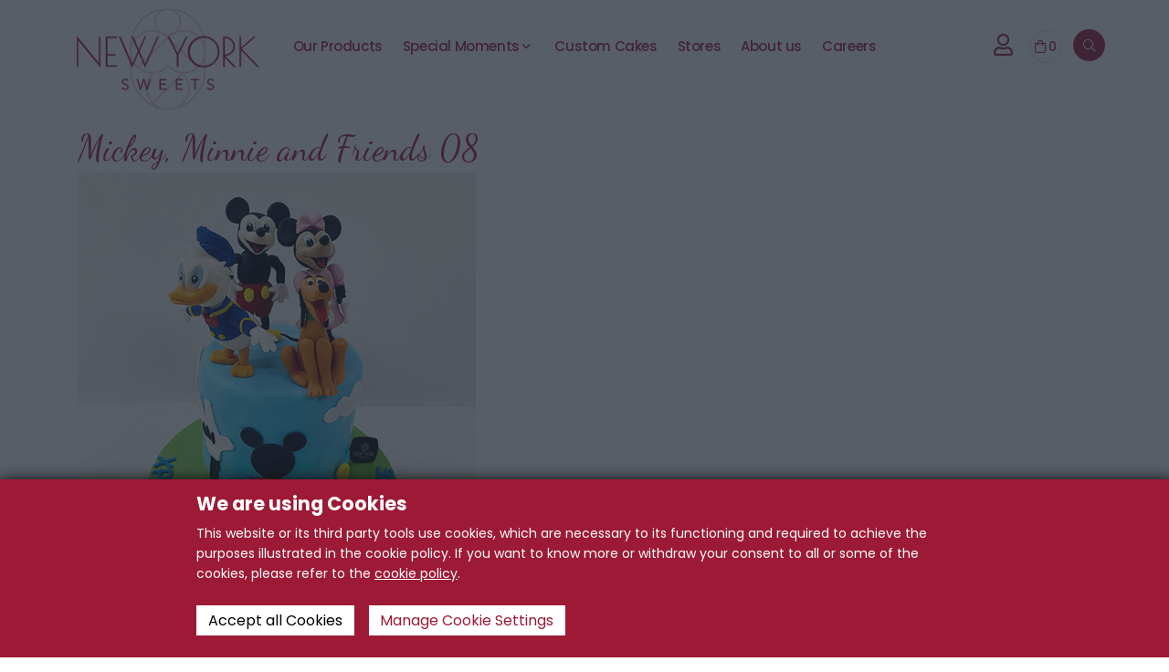

--- FILE ---
content_type: text/html; charset=UTF-8
request_url: https://www.newyorksweets.com.cy/cakes/mickey-minnie-and-friends-08/
body_size: 15447
content:
<!DOCTYPE html>
<html lang="en-US">
<head>
<meta http-equiv="content-type" content="text/html; charset=utf-8">
<meta name="viewport" content="width=device-width, initial-scale=1">
<link rel="pingback" href="https://www.newyorksweets.com.cy/xmlrpc.php">
<link rel="apple-touch-icon" sizes="180x180" href="https://www.newyorksweets.com.cy/wp-content/themes/blend-generic-theme-child/img/favicons/apple-touch-icon.png">
<link rel="icon" type="image/png" sizes="32x32" href="https://www.newyorksweets.com.cy/wp-content/themes/blend-generic-theme-child/img/favicons/favicon-32x32.png">
<link rel="icon" type="image/png" sizes="16x16" href="https://www.newyorksweets.com.cy/wp-content/themes/blend-generic-theme-child/img/favicons/favicon-16x16.png">
<link rel="manifest" href="https://www.newyorksweets.com.cy/wp-content/themes/blend-generic-theme-child/img/favicons/site.webmanifest">
<link rel="mask-icon" href="https://www.newyorksweets.com.cy/wp-content/themes/blend-generic-theme-child/img/favicons/safari-pinned-tab.svg" color="#9c1a35">
<meta name="msapplication-TileColor" content="#9c1a35">
<meta name="theme-color" content="#9c1a35">
<script>
var ajaxurl = 'https://www.newyorksweets.com.cy/wp-admin/admin-ajax.php';
</script>
<meta name='robots' content='index, follow, max-image-preview:large, max-snippet:-1, max-video-preview:-1' />
<style>img:is([sizes="auto" i], [sizes^="auto," i]) { contain-intrinsic-size: 3000px 1500px }</style>
<!-- This site is optimized with the Yoast SEO plugin v26.5 - https://yoast.com/wordpress/plugins/seo/ -->
<title>Mickey, Minnie and Friends 08 - New York Sweets</title>
<link rel="canonical" href="https://www.newyorksweets.com.cy/cakes/mickey-minnie-and-friends-08/" />
<meta property="og:locale" content="en_US" />
<meta property="og:type" content="article" />
<meta property="og:title" content="Mickey, Minnie and Friends 08 - New York Sweets" />
<meta property="og:url" content="https://www.newyorksweets.com.cy/cakes/mickey-minnie-and-friends-08/" />
<meta property="og:site_name" content="New York Sweets" />
<meta property="article:publisher" content="https://www.facebook.com/newyorksweetscyprus" />
<meta property="og:image" content="https://www.newyorksweets.com.cy/wp-content/uploads/Mickey-Minnie-and-Friends-by-NYS-8.jpg" />
<meta property="og:image:width" content="436" />
<meta property="og:image:height" content="490" />
<meta property="og:image:type" content="image/jpeg" />
<meta name="twitter:card" content="summary_large_image" />
<meta name="twitter:image" content="https://www.newyorksweets.com.cy/wp-content/themes/blend-generic-theme-child/img/og_image.png" />
<script type="application/ld+json" class="yoast-schema-graph">{"@context":"https://schema.org","@graph":[{"@type":"WebPage","@id":"https://www.newyorksweets.com.cy/cakes/mickey-minnie-and-friends-08/","url":"https://www.newyorksweets.com.cy/cakes/mickey-minnie-and-friends-08/","name":"Mickey, Minnie and Friends 08 - New York Sweets","isPartOf":{"@id":"https://www.newyorksweets.com.cy/#website"},"primaryImageOfPage":{"@id":"https://www.newyorksweets.com.cy/cakes/mickey-minnie-and-friends-08/#primaryimage"},"image":{"@id":"https://www.newyorksweets.com.cy/cakes/mickey-minnie-and-friends-08/#primaryimage"},"thumbnailUrl":"https://www.newyorksweets.com.cy/wp-content/uploads/Mickey-Minnie-and-Friends-by-NYS-8.jpg","datePublished":"2021-09-17T14:31:24+00:00","breadcrumb":{"@id":"https://www.newyorksweets.com.cy/cakes/mickey-minnie-and-friends-08/#breadcrumb"},"inLanguage":"en-US","potentialAction":[{"@type":"ReadAction","target":["https://www.newyorksweets.com.cy/cakes/mickey-minnie-and-friends-08/"]}]},{"@type":"ImageObject","inLanguage":"en-US","@id":"https://www.newyorksweets.com.cy/cakes/mickey-minnie-and-friends-08/#primaryimage","url":"https://www.newyorksweets.com.cy/wp-content/uploads/Mickey-Minnie-and-Friends-by-NYS-8.jpg","contentUrl":"https://www.newyorksweets.com.cy/wp-content/uploads/Mickey-Minnie-and-Friends-by-NYS-8.jpg","width":436,"height":490},{"@type":"BreadcrumbList","@id":"https://www.newyorksweets.com.cy/cakes/mickey-minnie-and-friends-08/#breadcrumb","itemListElement":[{"@type":"ListItem","position":1,"name":"All Cakes","item":"https://www.newyorksweets.com.cy/cakes/"},{"@type":"ListItem","position":2,"name":"Mickey, Minnie and Friends 08"}]},{"@type":"WebSite","@id":"https://www.newyorksweets.com.cy/#website","url":"https://www.newyorksweets.com.cy/","name":"New York Sweets","description":"We are passionate in creating premium, irresistible delights that share a cosmopolitan flair and emotions of happiness and satisfaction.","publisher":{"@id":"https://www.newyorksweets.com.cy/#organization"},"potentialAction":[{"@type":"SearchAction","target":{"@type":"EntryPoint","urlTemplate":"https://www.newyorksweets.com.cy/?s={search_term_string}"},"query-input":{"@type":"PropertyValueSpecification","valueRequired":true,"valueName":"search_term_string"}}],"inLanguage":"en-US"},{"@type":"Organization","@id":"https://www.newyorksweets.com.cy/#organization","name":"New York Sweets","url":"https://www.newyorksweets.com.cy/","logo":{"@type":"ImageObject","inLanguage":"en-US","@id":"https://www.newyorksweets.com.cy/#/schema/logo/image/","url":"https://www.newyorksweets.com.cy/wp-content/uploads/nys-logo.png","contentUrl":"https://www.newyorksweets.com.cy/wp-content/uploads/nys-logo.png","width":198,"height":110,"caption":"New York Sweets"},"image":{"@id":"https://www.newyorksweets.com.cy/#/schema/logo/image/"},"sameAs":["https://www.facebook.com/newyorksweetscyprus","https://www.instagram.com/newyorksweetscyprus/"]}]}</script>
<!-- / Yoast SEO plugin. -->
<!-- <link rel='stylesheet' id='sbi_styles-css' href='https://www.newyorksweets.com.cy/wp-content/plugins/instagram-feed/css/sbi-styles.min.css?ver=6.10.0'  media='all' /> -->
<!-- <link rel='stylesheet' id='dashicons-css' href='https://www.newyorksweets.com.cy/wp-includes/css/dashicons.min.css?ver=6.8.3'  media='all' /> -->
<!-- <link rel='stylesheet' id='menu-icon-font-awesome-css' href='https://www.newyorksweets.com.cy/wp-content/plugins/menu-icons/css/fontawesome/css/all.min.css?ver=5.15.4'  media='all' /> -->
<!-- <link rel='stylesheet' id='menu-icons-extra-css' href='https://www.newyorksweets.com.cy/wp-content/plugins/menu-icons/css/extra.min.css?ver=0.13.18'  media='all' /> -->
<!-- <link rel='stylesheet' id='wp-block-library-css' href='https://www.newyorksweets.com.cy/wp-includes/css/dist/block-library/style.min.css?ver=6.8.3'  media='all' /> -->
<link rel="stylesheet" type="text/css" href="//www.newyorksweets.com.cy/wp-content/cache/wpfc-minified/qm4pcn83/1xc1d.css" media="all"/>
<style id='classic-theme-styles-inline-css' type='text/css'>
/*! This file is auto-generated */
.wp-block-button__link{color:#fff;background-color:#32373c;border-radius:9999px;box-shadow:none;text-decoration:none;padding:calc(.667em + 2px) calc(1.333em + 2px);font-size:1.125em}.wp-block-file__button{background:#32373c;color:#fff;text-decoration:none}
</style>
<!-- <link rel='stylesheet' id='wc-blocks-vendors-style-css' href='https://www.newyorksweets.com.cy/wp-content/plugins/woocommerce/packages/woocommerce-blocks/build/wc-blocks-vendors-style.css?ver=8.7.5'  media='all' /> -->
<!-- <link rel='stylesheet' id='wc-blocks-style-css' href='https://www.newyorksweets.com.cy/wp-content/plugins/woocommerce/packages/woocommerce-blocks/build/wc-blocks-style.css?ver=8.7.5'  media='all' /> -->
<link rel="stylesheet" type="text/css" href="//www.newyorksweets.com.cy/wp-content/cache/wpfc-minified/mlf48inv/1xc1d.css" media="all"/>
<style id='global-styles-inline-css' type='text/css'>
:root{--wp--preset--aspect-ratio--square: 1;--wp--preset--aspect-ratio--4-3: 4/3;--wp--preset--aspect-ratio--3-4: 3/4;--wp--preset--aspect-ratio--3-2: 3/2;--wp--preset--aspect-ratio--2-3: 2/3;--wp--preset--aspect-ratio--16-9: 16/9;--wp--preset--aspect-ratio--9-16: 9/16;--wp--preset--gradient--vivid-cyan-blue-to-vivid-purple: linear-gradient(135deg,rgba(6,147,227,1) 0%,rgb(155,81,224) 100%);--wp--preset--gradient--light-green-cyan-to-vivid-green-cyan: linear-gradient(135deg,rgb(122,220,180) 0%,rgb(0,208,130) 100%);--wp--preset--gradient--luminous-vivid-amber-to-luminous-vivid-orange: linear-gradient(135deg,rgba(252,185,0,1) 0%,rgba(255,105,0,1) 100%);--wp--preset--gradient--luminous-vivid-orange-to-vivid-red: linear-gradient(135deg,rgba(255,105,0,1) 0%,rgb(207,46,46) 100%);--wp--preset--gradient--very-light-gray-to-cyan-bluish-gray: linear-gradient(135deg,rgb(238,238,238) 0%,rgb(169,184,195) 100%);--wp--preset--gradient--cool-to-warm-spectrum: linear-gradient(135deg,rgb(74,234,220) 0%,rgb(151,120,209) 20%,rgb(207,42,186) 40%,rgb(238,44,130) 60%,rgb(251,105,98) 80%,rgb(254,248,76) 100%);--wp--preset--gradient--blush-light-purple: linear-gradient(135deg,rgb(255,206,236) 0%,rgb(152,150,240) 100%);--wp--preset--gradient--blush-bordeaux: linear-gradient(135deg,rgb(254,205,165) 0%,rgb(254,45,45) 50%,rgb(107,0,62) 100%);--wp--preset--gradient--luminous-dusk: linear-gradient(135deg,rgb(255,203,112) 0%,rgb(199,81,192) 50%,rgb(65,88,208) 100%);--wp--preset--gradient--pale-ocean: linear-gradient(135deg,rgb(255,245,203) 0%,rgb(182,227,212) 50%,rgb(51,167,181) 100%);--wp--preset--gradient--electric-grass: linear-gradient(135deg,rgb(202,248,128) 0%,rgb(113,206,126) 100%);--wp--preset--gradient--midnight: linear-gradient(135deg,rgb(2,3,129) 0%,rgb(40,116,252) 100%);--wp--preset--font-size--small: 13px;--wp--preset--font-size--medium: 20px;--wp--preset--font-size--large: 36px;--wp--preset--font-size--x-large: 42px;--wp--preset--font-size--normal: 16px;--wp--preset--spacing--20: 0.44rem;--wp--preset--spacing--30: 0.67rem;--wp--preset--spacing--40: 1rem;--wp--preset--spacing--50: 1.5rem;--wp--preset--spacing--60: 2.25rem;--wp--preset--spacing--70: 3.38rem;--wp--preset--spacing--80: 5.06rem;--wp--preset--shadow--natural: 6px 6px 9px rgba(0, 0, 0, 0.2);--wp--preset--shadow--deep: 12px 12px 50px rgba(0, 0, 0, 0.4);--wp--preset--shadow--sharp: 6px 6px 0px rgba(0, 0, 0, 0.2);--wp--preset--shadow--outlined: 6px 6px 0px -3px rgba(255, 255, 255, 1), 6px 6px rgba(0, 0, 0, 1);--wp--preset--shadow--crisp: 6px 6px 0px rgba(0, 0, 0, 1);}:where(.is-layout-flex){gap: 0.5em;}:where(.is-layout-grid){gap: 0.5em;}body .is-layout-flex{display: flex;}.is-layout-flex{flex-wrap: wrap;align-items: center;}.is-layout-flex > :is(*, div){margin: 0;}body .is-layout-grid{display: grid;}.is-layout-grid > :is(*, div){margin: 0;}:where(.wp-block-columns.is-layout-flex){gap: 2em;}:where(.wp-block-columns.is-layout-grid){gap: 2em;}:where(.wp-block-post-template.is-layout-flex){gap: 1.25em;}:where(.wp-block-post-template.is-layout-grid){gap: 1.25em;}.has-vivid-cyan-blue-to-vivid-purple-gradient-background{background: var(--wp--preset--gradient--vivid-cyan-blue-to-vivid-purple) !important;}.has-light-green-cyan-to-vivid-green-cyan-gradient-background{background: var(--wp--preset--gradient--light-green-cyan-to-vivid-green-cyan) !important;}.has-luminous-vivid-amber-to-luminous-vivid-orange-gradient-background{background: var(--wp--preset--gradient--luminous-vivid-amber-to-luminous-vivid-orange) !important;}.has-luminous-vivid-orange-to-vivid-red-gradient-background{background: var(--wp--preset--gradient--luminous-vivid-orange-to-vivid-red) !important;}.has-very-light-gray-to-cyan-bluish-gray-gradient-background{background: var(--wp--preset--gradient--very-light-gray-to-cyan-bluish-gray) !important;}.has-cool-to-warm-spectrum-gradient-background{background: var(--wp--preset--gradient--cool-to-warm-spectrum) !important;}.has-blush-light-purple-gradient-background{background: var(--wp--preset--gradient--blush-light-purple) !important;}.has-blush-bordeaux-gradient-background{background: var(--wp--preset--gradient--blush-bordeaux) !important;}.has-luminous-dusk-gradient-background{background: var(--wp--preset--gradient--luminous-dusk) !important;}.has-pale-ocean-gradient-background{background: var(--wp--preset--gradient--pale-ocean) !important;}.has-electric-grass-gradient-background{background: var(--wp--preset--gradient--electric-grass) !important;}.has-midnight-gradient-background{background: var(--wp--preset--gradient--midnight) !important;}.has-small-font-size{font-size: var(--wp--preset--font-size--small) !important;}.has-medium-font-size{font-size: var(--wp--preset--font-size--medium) !important;}.has-large-font-size{font-size: var(--wp--preset--font-size--large) !important;}.has-x-large-font-size{font-size: var(--wp--preset--font-size--x-large) !important;}
:where(.wp-block-post-template.is-layout-flex){gap: 1.25em;}:where(.wp-block-post-template.is-layout-grid){gap: 1.25em;}
:where(.wp-block-columns.is-layout-flex){gap: 2em;}:where(.wp-block-columns.is-layout-grid){gap: 2em;}
:root :where(.wp-block-pullquote){font-size: 1.5em;line-height: 1.6;}
</style>
<!-- <link rel='stylesheet' id='contact-form-7-css' href='https://www.newyorksweets.com.cy/wp-content/plugins/contact-form-7/includes/css/styles.css?ver=6.1'  media='all' /> -->
<link rel="stylesheet" type="text/css" href="//www.newyorksweets.com.cy/wp-content/cache/wpfc-minified/lyjw4suz/1xc1d.css" media="all"/>
<style id='contact-form-7-inline-css' type='text/css'>
.wpcf7 .wpcf7-recaptcha iframe {margin-bottom: 0;}.wpcf7 .wpcf7-recaptcha[data-align="center"] > div {margin: 0 auto;}.wpcf7 .wpcf7-recaptcha[data-align="right"] > div {margin: 0 0 0 auto;}
</style>
<link rel='stylesheet' id='woof-css' href='https://www.newyorksweets.com.cychildexpand?ver=6.8.3'  media='all' />
<link rel='stylesheet' id='chosen-drop-down-css' href='https://www.newyorksweets.com.cy/wp-content/plugins/woocommerce-products-filter/js/chosen/chosen.min.css?ver=2.2.4'  media='all' />
<link rel='stylesheet' id='woocommerce-layout-css' href='https://www.newyorksweets.com.cy/wp-content/plugins/woocommerce/assets/css/woocommerce-layout.css?ver=7.1.0'  media='all' />
<!-- <link rel='stylesheet' id='woocommerce-smallscreen-css' href='https://www.newyorksweets.com.cy/wp-content/plugins/woocommerce/assets/css/woocommerce-smallscreen.css?ver=7.1.0'  media='only screen and (max-width: 768px)' /> -->
<link rel="stylesheet" type="text/css" href="//www.newyorksweets.com.cy/wp-content/cache/wpfc-minified/2y3auw54/1xc1d.css" media="only screen and (max-width: 768px)"/>
<!-- <link rel='stylesheet' id='woocommerce-general-css' href='https://www.newyorksweets.com.cy/wp-content/plugins/woocommerce/assets/css/woocommerce.css?ver=7.1.0'  media='all' /> -->
<link rel="stylesheet" type="text/css" href="//www.newyorksweets.com.cy/wp-content/cache/wpfc-minified/egkt6fmb/1xc1d.css" media="all"/>
<style id='woocommerce-inline-inline-css' type='text/css'>
.woocommerce form .form-row .required { visibility: visible; }
</style>
<!-- <link rel='stylesheet' id='wpcf7-redirect-script-frontend-css' href='https://www.newyorksweets.com.cy/wp-content/plugins/wpcf7-redirect/build/assets/frontend-script.css?ver=2c532d7e2be36f6af233'  media='all' /> -->
<link rel="stylesheet" type="text/css" href="//www.newyorksweets.com.cy/wp-content/cache/wpfc-minified/2k3q585/1xc1d.css" media="all"/>
<link rel='stylesheet' id='slick-carousel-css' href='//cdn.jsdelivr.net/npm/slick-carousel@1.8.1/slick/slick.css?ver=6.8.3'  media='all' />
<link rel='stylesheet' id='slick-carousel-theme-css' href='//cdn.jsdelivr.net/npm/slick-carousel@1.8.1/slick/slick-theme.css?ver=6.8.3'  media='all' />
<link rel='stylesheet' id='google-fonts-css' href='https://fonts.googleapis.com/css2?family=Dancing+Script%3Awght%40400%3B500%3B600%3B700&#038;display=swap&#038;ver=6.8.3'  media='all' />
<link rel='stylesheet' id='google-fonts-2-css' href='https://fonts.googleapis.com/css2?family=Poppins%3Awght%40400%3B500%3B600%3B700&#038;display=swap&#038;ver=6.8.3'  media='all' />
<!-- <link rel='stylesheet' id='bootstrap-css' href='https://www.newyorksweets.com.cy/wp-content/themes/blend-generic-theme-child/css/bootstrap.css?ver=4.4.1'  media='all' /> -->
<!-- <link rel='stylesheet' id='main-css' href='https://www.newyorksweets.com.cy/wp-content/themes/blend-generic-theme-child/css/main.css?ver=1.1.6'  media='all' /> -->
<!-- <link rel='stylesheet' id='fontawesome-pro-css' href='https://www.newyorksweets.com.cy/wp-content/themes/blend-generic-theme-child/assets/fontawesome/css/all.min.css?ver=6.8.3'  media='all' /> -->
<!-- <link rel='stylesheet' id='blend-style-css' href='https://www.newyorksweets.com.cy/wp-content/themes/blend-generic-theme-child/style.css?ver=6.8.3'  media='all' /> -->
<link rel="stylesheet" type="text/css" href="//www.newyorksweets.com.cy/wp-content/cache/wpfc-minified/d5lvqfmd/1xc1d.css" media="all"/>
<!--[if lt IE 10]>
<link rel='stylesheet' id='blend-ie-css' href='https://www.newyorksweets.com.cy/wp-content/themes/blend-generic-theme/css/ie.css?ver=20160418'  media='all' />
<![endif]-->
<!--[if lt IE 9]>
<link rel='stylesheet' id='blend-ie8-css' href='https://www.newyorksweets.com.cy/wp-content/themes/blend-generic-theme/css/ie8.css?ver=20160418'  media='all' />
<![endif]-->
<!--[if lt IE 8]>
<link rel='stylesheet' id='blend-ie7-css' href='https://www.newyorksweets.com.cy/wp-content/themes/blend-generic-theme/css/ie7.css?ver=20160418'  media='all' />
<![endif]-->
<!-- <link rel='stylesheet' id='dtpicker-css' href='https://www.newyorksweets.com.cy/wp-content/plugins/date-time-picker-field/assets/js/vendor/datetimepicker/jquery.datetimepicker.min.css?ver=6.8.3'  media='all' /> -->
<!-- <link rel='stylesheet' id='cf7cf-style-css' href='https://www.newyorksweets.com.cy/wp-content/plugins/cf7-conditional-fields/style.css?ver=2.6.2'  media='all' /> -->
<link rel="stylesheet" type="text/css" href="//www.newyorksweets.com.cy/wp-content/cache/wpfc-minified/6xbxs8a0/1xc1d.css" media="all"/>
<script  src="https://cdnjs.cloudflare.com/ajax/libs/jquery/3.4.1/jquery.min.js?ver=3.4.1" id="jquery-core-js"></script>
<script  src="https://cdnjs.cloudflare.com/ajax/libs/jquery-migrate/3.1.0/jquery-migrate.min.js?ver=3.1.0" id="jquery-migrate-js"></script>
<script src='//www.newyorksweets.com.cy/wp-content/cache/wpfc-minified/eeto6r1m/1xc1d.js' type="text/javascript"></script>
<!-- <script  src="https://www.newyorksweets.com.cy/wp-content/plugins/recaptcha-woo/js/rcfwc.js?ver=1.0" id="rcfwc-js-js" defer="defer" data-wp-strategy="defer"></script> -->
<script  src="https://www.google.com/recaptcha/api.js?hl=en_US" id="recaptcha-js" defer="defer" data-wp-strategy="defer"></script>
<link rel="https://api.w.org/" href="https://www.newyorksweets.com.cy/wp-json/" /><link rel='shortlink' href='https://www.newyorksweets.com.cy/?p=5080' />
<link rel="alternate" title="oEmbed (JSON)" type="application/json+oembed" href="https://www.newyorksweets.com.cy/wp-json/oembed/1.0/embed?url=https%3A%2F%2Fwww.newyorksweets.com.cy%2Fcakes%2Fmickey-minnie-and-friends-08%2F" />
<link rel="alternate" title="oEmbed (XML)" type="text/xml+oembed" href="https://www.newyorksweets.com.cy/wp-json/oembed/1.0/embed?url=https%3A%2F%2Fwww.newyorksweets.com.cy%2Fcakes%2Fmickey-minnie-and-friends-08%2F&#038;format=xml" />
<noscript><style>.woocommerce-product-gallery{ opacity: 1 !important; }</style></noscript>
<style type="text/css" id="wp-custom-css">
.share-social {display:none !important;}
/* Ensure the table and add-to-cart section are stacked vertically */
.variations_form.cart {
display: flex;
flex-direction: column;
gap: 1rem; /* space between sections */
}
/* Optional: Align label and dropdown nicely */
.variations {
width: 100%;
}
/* Make the variation (flavour) label and dropdown fill full width */
.variations td.value,
.variations td.value select {
width: 100%;
}
/* Style quantity + button to align horizontally if desired */
.woocommerce-variation-add-to-cart {
display: flex;
flex-direction: row;
align-items: center;
gap: 1rem; /* space between quantity and button */
}
/* Optional: Make button size consistent */
.woocommerce-variation-add-to-cart .button {
padding: 0.6em 1.2em;
font-size: 1rem;
}
/* Optional: Make quantity input a bit nicer */
.quantity input.qty {
width: 70px;
padding: 0.4em;
}
header .navbar-links a:hover {
color: #505050  !important;
transition: all 0.2s cubic-bezier(0.42, 0, 0.58, 1);
}
#menu-item-292 span{display:none !important;}
header .navbar-links a {
font-size: 15px;
font-weight: 500;
line-height: 25px;
letter-spacing: -0.4px;
padding: 0;
}
.menu-item i._mi {
font-size: 1.6em !important;
padding-top: 10px;
padding-right: 8px;
}
header .navbar-links .secondary-menu .mini-cart {
margin-right: 12px;
}
.hours  {
height:60px;
overflow-y: auto; /* Enables vertical scrolling */
overflow-x: hidden; /* Optional: hides horizontal scrollbar */
}
.form-cake .dropdown-menu.show, .dropdown-item.active, .dropdown-item:active {
background-color: #A8A8A8;
}
.form-cake .dropdown-menu.show .dropdown-item:hover {
background-color: transparent;
color: #9c1a35 !important;
outline: transparent;
border: none;
}
.form-cake .dropdown-menu.show .dropdown-item.active {
color: #9c1a35 !important;
}
.inner::-webkit-scrollbar {
width: 8px;
}
.inner::-webkit-scrollbar-track {
background: #f1f1f1; /* optional */
}
.inner::-webkit-scrollbar-thumb {
background-color: #9c1a35;
border-radius: 4px;
}
.inner::-webkit-scrollbar-thumb:hover {
background-color: #80152c; /* optional darker shade on hover */
}
.inner {
scrollbar-color: #9c1a35 #f1f1f1; /* thumb and track */
scrollbar-width: thin;
}
.product_meta .posted_in a {color:#9c1a35 !important;}
#flavour {
background-color: #9c1a35;
color: #ffffff;
border: none;
padding: 8px;
border-radius: 4px;
}
/* Style dropdown options in supported browsers */
#flavour option {
background-color: #9c1a35;
color: #ffffff;
}
/* Hover/Selected option styles in supported browsers */
#flavour option:hover,
#flavour option:checked,
#flavour option:focus {
background-color: #d2959c;
color: #ffffff;
}
.custom-cakes .single-content-block .content{
width: 640px;
max-width: 100%;
margin: auto;
text-align: center;
}
.quote-steps {
max-width: 800px;
margin: 0 auto;
text-align: center;
}
.quote-steps h2 {
color: #9C1A35;
font-size: 38px;
font-style: none !important;
margin-bottom: 30px;
margin-top:50px;
}
.quote-steps ul {
list-style: none;
padding: 0;
margin: 0 auto 30px;
text-align: left;
max-width: 700px;
}
.quote-steps ul li {
position: relative;
padding-left: 30px;
margin-bottom: 20px;
font-size: 14px;
line-height: 1.6;
}
.quote-steps ul li::before {
content: '•';
position: absolute;
left: 0;
color: #9C1A35;
font-size: 22px;
line-height: 1;
margin-left: -2px !important;
}
.quote-steps strong {
font-weight: 600;
}
.quote-steps .important-note {
color: #9C1A35;
font-size: 16px;
//font-weight: 700;
font-style: italic;
margin-top: 20px;
line-height: 30px;
}
.cookies-policy {display:none !important;}
.single-product .product-info .price .woocommerce-Price-amount {
order: 0 !important;
}
.main-product-prices.price .amount:nth-of-type(2) {
padding-left: 10px;
}
</style>
<script type="text/javascript">
var woof_is_permalink =1;
var woof_shop_page = "";
var woof_really_curr_tax = {};
var woof_current_page_link = location.protocol + '//' + location.host + location.pathname;
//***lets remove pagination from woof_current_page_link
woof_current_page_link = woof_current_page_link.replace(/\page\/[0-9]+/, "");
woof_current_page_link = "https://www.newyorksweets.com.cy/products/";
var woof_link = 'https://www.newyorksweets.com.cy/wp-content/plugins/woocommerce-products-filter/';
</script>
<script>
var woof_ajaxurl = "https://www.newyorksweets.com.cy/wp-admin/admin-ajax.php";
var woof_lang = {
'orderby': "orderby",
'date': "date",
'perpage': "per page",
'pricerange': "price range",
'menu_order': "menu order",
'popularity': "popularity",
'rating': "rating",
'price': "price low to high",
'price-desc': "price high to low"
};
if (typeof woof_lang_custom == 'undefined') {
var woof_lang_custom = {};/*!!important*/
}
//***
var woof_is_mobile = 0;
var woof_show_price_search_button = 0;
var woof_show_price_search_type = 0;
var woof_show_price_search_type = 0;
var swoof_search_slug = "swoof";
var icheck_skin = {};
icheck_skin = 'none';
var is_woof_use_chosen =1;
var woof_current_values = '[]';
//+++
var woof_lang_loading = "Loading ...";
var woof_lang_show_products_filter = "show products filter";
var woof_lang_hide_products_filter = "hide products filter";
var woof_lang_pricerange = "price range";
//+++
var woof_use_beauty_scroll =0;
//+++
var woof_autosubmit =1;
var woof_ajaxurl = "https://www.newyorksweets.com.cy/wp-admin/admin-ajax.php";
/*var woof_submit_link = "";*/
var woof_is_ajax = 0;
var woof_ajax_redraw = 0;
var woof_ajax_page_num =1;
var woof_ajax_first_done = false;
var woof_checkboxes_slide_flag = true;
//toggles
var woof_toggle_type = "text";
var woof_toggle_closed_text = "-";
var woof_toggle_opened_text = "+";
var woof_toggle_closed_image = "https://www.newyorksweets.com.cy/wp-content/plugins/woocommerce-products-filter/img/plus3.png";
var woof_toggle_opened_image = "https://www.newyorksweets.com.cy/wp-content/plugins/woocommerce-products-filter/img/minus3.png";
//indexes which can be displayed in red buttons panel
var woof_accept_array = ["min_price", "orderby", "perpage", "min_rating","product_visibility","product_cat","product_tag"];
//***
//for extensions
var woof_ext_init_functions = null;
var woof_overlay_skin = "default";
jQuery(function () {
try
{
woof_current_values = jQuery.parseJSON(woof_current_values);
} catch (e)
{
woof_current_values = null;
}
if (woof_current_values == null || woof_current_values.length == 0) {
woof_current_values = {};
}
});
function woof_js_after_ajax_done() {
jQuery(document).trigger('woof_ajax_done');
}
</script>
<style type="text/css" id="c4wp-checkout-css">
.woocommerce-checkout .c4wp_captcha_field {
margin-bottom: 10px;
margin-top: 15px;
position: relative;
display: inline-block;
}
</style>
<style type="text/css" id="c4wp-v3-lp-form-css">
.login #login, .login #lostpasswordform {
min-width: 350px !important;
}
.wpforms-field-c4wp iframe {
width: 100% !important;
}
</style>
</head>
<body class="wp-singular cakes-template-default single single-cakes postid-5080 wp-custom-logo wp-theme-blend-generic-theme wp-child-theme-blend-generic-theme-child theme-blend-generic-theme woocommerce-no-js mickey-minnie-and-friends-08">
<div class="preloader">
<div class="loaderContainer">
<div class="spinner">
<div class="bounce1"></div>
<div class="bounce2"></div>
<div class="bounce3"></div>
</div>
</div>
</div>
<div class="mobile">
<div id="nav-container">
<div id="nav-overlay"></div>
<nav id="nav-fullscreen">
<ul id="menu-mobile-menu" class="container"><li id="menu-item-1309" class="menu-item menu-item-type-post_type menu-item-object-page menu-item-1309"><a title="Our Products" href="https://www.newyorksweets.com.cy/our-products/">Our Products</a></li>
<li id="menu-item-403" class="menu-item menu-item-type-post_type menu-item-object-page menu-item-has-children menu-item-403 dropdown"><a title="Special Moments" href="#" data-toggle="dropdown" class="dropdown-toggle">Special Moments <span class="caret"></span></a>
<ul role="menu" class=" dropdown-menu">
<li id="menu-item-669" class="menu-item menu-item-type-post_type menu-item-object-page menu-item-669"><a title="Birthday" href="https://www.newyorksweets.com.cy/special-moments/birthdays/">Birthday</a></li>
<li id="menu-item-670" class="menu-item menu-item-type-post_type menu-item-object-page menu-item-670"><a title="Wedding" href="https://www.newyorksweets.com.cy/special-moments/wedding/">Wedding</a></li>
<li id="menu-item-668" class="menu-item menu-item-type-post_type menu-item-object-page menu-item-668"><a title="Christening" href="https://www.newyorksweets.com.cy/special-moments/christening/">Christening</a></li>
<li id="menu-item-664" class="menu-item menu-item-type-post_type menu-item-object-page menu-item-664"><a title="Gifts" href="https://www.newyorksweets.com.cy/special-moments/gifts/">Gifts</a></li>
<li id="menu-item-671" class="menu-item menu-item-type-post_type menu-item-object-page menu-item-671"><a title="Seasonal" href="https://www.newyorksweets.com.cy/special-moments/seasonal/">Seasonal</a></li>
<li id="menu-item-4304" class="menu-item menu-item-type-post_type menu-item-object-page menu-item-4304"><a title="Baby Shower" href="https://www.newyorksweets.com.cy/special-moments/baby-shower/">Baby Shower</a></li>
</ul>
</li>
<li id="menu-item-582" class="menu-item menu-item-type-post_type menu-item-object-page menu-item-582"><a title="Stores" href="https://www.newyorksweets.com.cy/stores/">Stores</a></li>
<li id="menu-item-3762" class="menu-item menu-item-type-post_type menu-item-object-page menu-item-3762"><a title="About us" href="https://www.newyorksweets.com.cy/about-us/">About us</a></li>
<li id="menu-item-7568" class="menu-item menu-item-type-post_type menu-item-object-page menu-item-7568"><a title="Careers" href="https://www.newyorksweets.com.cy/careers/">Careers</a></li>
<li id="menu-item-402" class="menu-item menu-item-type-post_type menu-item-object-page menu-item-402"><a title="Custom Cakes" href="https://www.newyorksweets.com.cy/custom-cakes/">Custom Cakes</a></li>
<li id="menu-item-295" class="menu-item menu-item-type-post_type menu-item-object-page menu-item-has-children menu-item-295 dropdown"><a title="My account" href="#" data-toggle="dropdown" class="dropdown-toggle">My account <span class="caret"></span></a>
<ul role="menu" class=" dropdown-menu">
<li id="menu-item-296" class="menu-item menu-item-type-custom menu-item-object-custom menu-item-296"><a title="Orders" href="https://www.newyorksweets.com.cy/login/orders/">Orders</a></li>
<li id="menu-item-297" class="menu-item menu-item-type-custom menu-item-object-custom menu-item-297"><a title="Account details" href="https://www.newyorksweets.com.cy/login/edit-account/">Account details</a></li>
</ul>
</li>
</ul>		</nav>
</div>
</div>
<div class="search-form">
<div id="search-container">
<div id="search-overlay"></div>
<div id="search-fullscreen">
<form role="search" method="get" id="searchform" action="https://www.newyorksweets.com.cy/">
<div>
<input type="text" class="input" name="s" id="s"  placeholder="Type something to search ..." autocomplete="off" autofocus />
<input type="hidden" name="post_type" value="product">
</div>
</form>
</div>
</div>
</div>
<header id="header" class="header sticky">
<div class="container">
<div class="row">
<div class="col-5 col-sm-5 col-md-5 col-lg-3 text-left logos" data-animation="fadeIn" data-animation-delay="2">
<div class="desktop-logo">
<div class="original">
<a href="/home"> <img src="/wp-content/themes/blend-generic-theme-child/img/logo.svg" alt="logo"> </a>
</div>
</div>
<div class="mobile-logo">
<a href="/home"> <img src="/wp-content/themes/blend-generic-theme-child/img/mobile-logo.svg" alt="logo"> </a>
</div>
<div class="white">
<a href="/home"> <img src="/wp-content/themes/blend-generic-theme-child/img/white-logo.svg" alt="logo"> </a>
</div>
</div>
<div class="col-lg-7 text-left animate navbar-links desktop" data-animation="fadeIn" data-animation-delay="1">
<div class="menu">
<nav class="navbar navbar-expand-lg">
<div class="collapse navbar-collapse">
<ul id="menu-primary-menu" class=""><li itemscope="itemscope" itemtype="https://www.schema.org/SiteNavigationElement" id="menu-item-1304" class="menu-item menu-item-type-post_type menu-item-object-page menu-item-1304 nav-item"><a title="Our Products" href="https://www.newyorksweets.com.cy/our-products/" class="nav-link">Our Products</a></li>
<li itemscope="itemscope" itemtype="https://www.schema.org/SiteNavigationElement" id="menu-item-333" class="menu-item menu-item-type-post_type menu-item-object-page menu-item-has-children dropdown menu-item-333 nav-item"><a title="Special Moments" href="https://www.newyorksweets.com.cy/special-moments/" class="nav-link">Special Moments</a>
<ul class="dropdown-menu"  role="menu">
<li itemscope="itemscope" itemtype="https://www.schema.org/SiteNavigationElement" id="menu-item-463" class="menu-item menu-item-type-post_type menu-item-object-page menu-item-463 nav-item"><a title="Birthday" href="https://www.newyorksweets.com.cy/special-moments/birthdays/" class="dropdown-item">Birthday</a></li>
<li itemscope="itemscope" itemtype="https://www.schema.org/SiteNavigationElement" id="menu-item-370" class="menu-item menu-item-type-post_type menu-item-object-page menu-item-370 nav-item"><a title="Wedding" href="https://www.newyorksweets.com.cy/special-moments/wedding/" class="dropdown-item">Wedding</a></li>
<li itemscope="itemscope" itemtype="https://www.schema.org/SiteNavigationElement" id="menu-item-462" class="menu-item menu-item-type-post_type menu-item-object-page menu-item-462 nav-item"><a title="Christening" href="https://www.newyorksweets.com.cy/special-moments/christening/" class="dropdown-item">Christening</a></li>
<li itemscope="itemscope" itemtype="https://www.schema.org/SiteNavigationElement" id="menu-item-501" class="menu-item menu-item-type-post_type menu-item-object-page menu-item-501 nav-item"><a title="Gifts" href="https://www.newyorksweets.com.cy/special-moments/gifts/" class="dropdown-item">Gifts</a></li>
<li itemscope="itemscope" itemtype="https://www.schema.org/SiteNavigationElement" id="menu-item-379" class="menu-item menu-item-type-post_type menu-item-object-page menu-item-379 nav-item"><a title="Seasonal" href="https://www.newyorksweets.com.cy/special-moments/seasonal/" class="dropdown-item">Seasonal</a></li>
<li itemscope="itemscope" itemtype="https://www.schema.org/SiteNavigationElement" id="menu-item-2843" class="menu-item menu-item-type-post_type menu-item-object-page menu-item-2843 nav-item"><a title="Baby Shower" href="https://www.newyorksweets.com.cy/special-moments/baby-shower/" class="dropdown-item">Baby Shower</a></li>
</ul>
</li>
<li itemscope="itemscope" itemtype="https://www.schema.org/SiteNavigationElement" id="menu-item-361" class="menu-item menu-item-type-post_type menu-item-object-page menu-item-361 nav-item"><a title="Custom Cakes" href="https://www.newyorksweets.com.cy/custom-cakes/" class="nav-link">Custom Cakes</a></li>
<li itemscope="itemscope" itemtype="https://www.schema.org/SiteNavigationElement" id="menu-item-556" class="menu-item menu-item-type-post_type menu-item-object-page menu-item-556 nav-item"><a title="Stores" href="https://www.newyorksweets.com.cy/stores/" class="nav-link">Stores</a></li>
<li itemscope="itemscope" itemtype="https://www.schema.org/SiteNavigationElement" id="menu-item-2352" class="menu-item menu-item-type-post_type menu-item-object-page menu-item-2352 nav-item"><a title="About us" href="https://www.newyorksweets.com.cy/about-us/" class="nav-link">About us</a></li>
<li itemscope="itemscope" itemtype="https://www.schema.org/SiteNavigationElement" id="menu-item-7538" class="menu-item menu-item-type-post_type menu-item-object-page menu-item-7538 nav-item"><a title="Careers" href="https://www.newyorksweets.com.cy/careers/" class="nav-link">Careers</a></li>
</ul>						</div>
</nav>
</div>
</div>
<div class="col-9 col-lg-2 text-left animate navbar-links mobile" data-animation="fadeIn" data-animation-delay="2">
<div class="secondary-menu">
<ul id="menu-account-menu" class=""><li itemscope="itemscope" itemtype="https://www.schema.org/SiteNavigationElement" id="menu-item-292" class="account hidden menu-item menu-item-type-post_type menu-item-object-page menu-item-has-children dropdown menu-item-292 nav-item"><a title="My Account" href="https://www.newyorksweets.com.cy/login/" class="nav-link"><i class="_mi _before far fa-user" aria-hidden="true"></i><span>My Account</span></a>
<ul class="dropdown-menu"  role="menu">
<li itemscope="itemscope" itemtype="https://www.schema.org/SiteNavigationElement" id="menu-item-290" class="menu-item menu-item-type-custom menu-item-object-custom menu-item-290 nav-item"><a title="Account details" href="https://www.newyorksweets.com.cy/login/edit-account/" class="dropdown-item">Account details</a></li>
<li itemscope="itemscope" itemtype="https://www.schema.org/SiteNavigationElement" id="menu-item-289" class="menu-item menu-item-type-custom menu-item-object-custom menu-item-289 nav-item"><a title="Orders" href="https://www.newyorksweets.com.cy/login/orders/" class="dropdown-item">Orders</a></li>
</ul>
</li>
</ul>
<div class="mini-cart">
<a href="#" class="dropdown-back" data-toggle="dropdown"> <i class="fal fa-shopping-bag" aria-hidden="true"></i><div class="basket-item-count" style="display: inline;"><span class="cart-items-count count">0</span></div></a><ul class="dropdown-menu dropdown-menu-mini-cart dropdown-menu-center"><li> <div class="widget_shopping_cart_content">
<p class="woocommerce-mini-cart__empty-message">No products in the cart.</p>
</div></li></ul>					</div>
</div>
<div id="search-container">
<a id="search-toggle">
<i class="fa fa-search"></i>
<i class="fal fa-times"></i>
</a>
</div>
<div id="nav-container">
<a id="nav-toggle">
<span></span>
<span></span>
<span></span>
</a>
</div>
</div>
</div>
</div>
</div>
</header>
<div id="primary" class="content-area">
<main id="main" class="site-main" role="main">
<div class="container">
<div class="row">
<div class="col-md-12">
<article id="post-5080" class="post-5080 cakes type-cakes status-publish has-post-thumbnail hentry categories-mickey-minnie-and-friends">
<header class="entry-header">
<h1 class="entry-title">Mickey, Minnie and Friends 08</h1>	</header><!-- .entry-header -->
<div class="post-thumbnail">
<img width="436" height="490" src="https://www.newyorksweets.com.cy/wp-content/uploads/Mickey-Minnie-and-Friends-by-NYS-8.jpg" class="img-responsive wp-post-image" alt="Mickey, Minnie and Friends 08" decoding="async" fetchpriority="high" srcset="https://www.newyorksweets.com.cy/wp-content/uploads/Mickey-Minnie-and-Friends-by-NYS-8.jpg 436w, https://www.newyorksweets.com.cy/wp-content/uploads/Mickey-Minnie-and-Friends-by-NYS-8-300x337.jpg 300w" sizes="(max-width: 436px) 100vw, 436px" />                </div><!-- .post-thumbnail -->
<p></p>
<div class="entry-content">
</div><!-- .entry-content -->
<footer class="entry-footer">
</footer><!-- .entry-footer -->
</article><!-- #post-## -->
</div>
</div>
</div>
</main><!-- .site-main -->
</div><!-- .content-area -->
<hr/>

<a href="#" class="back-to-top"><i class="fas fa-chevron-up"></i></a>
<footer id="footer">
<div class="top-footer">
<div class="container">
<div class="row">
<div class="col-6 col-sm-4 col-md-4 col-lg-4 special-moments">
<div id="nav_menu-11" ><h4 class="widget-title">Special Moments</h4><div class="menu-footer-special-moments-container"><ul id="menu-footer-special-moments" class="menu"><li id="menu-item-482" class="menu-item menu-item-type-post_type menu-item-object-page menu-item-482"><a href="https://www.newyorksweets.com.cy/special-moments/birthdays/">Birthday</a></li>
<li id="menu-item-430" class="menu-item menu-item-type-post_type menu-item-object-page menu-item-430"><a href="https://www.newyorksweets.com.cy/special-moments/wedding/">Wedding</a></li>
<li id="menu-item-481" class="menu-item menu-item-type-post_type menu-item-object-page menu-item-481"><a href="https://www.newyorksweets.com.cy/special-moments/christening/">Christening</a></li>
<li id="menu-item-4363" class="menu-item menu-item-type-post_type menu-item-object-page menu-item-4363"><a href="https://www.newyorksweets.com.cy/special-moments/gifts/">Gifts</a></li>
<li id="menu-item-4364" class="menu-item menu-item-type-post_type menu-item-object-page menu-item-4364"><a href="https://www.newyorksweets.com.cy/special-moments/seasonal/">Seasonal</a></li>
<li id="menu-item-490" class="menu-item menu-item-type-post_type menu-item-object-page menu-item-490"><a href="https://www.newyorksweets.com.cy/special-moments/baby-shower/">Baby Shower</a></li>
</ul></div></div>                </div>
<div class="col-6 col-sm-4 col-md-4 col-lg-2 browse">
<div id="nav_menu-12" ><h4 class="widget-title">Browse More</h4><div class="menu-footer-browse-more-container"><ul id="menu-footer-browse-more" class="menu"><li id="menu-item-2117" class="menu-item menu-item-type-post_type menu-item-object-page menu-item-2117"><a href="https://www.newyorksweets.com.cy/our-products/">Our Products</a></li>
<li id="menu-item-500" class="menu-item menu-item-type-post_type menu-item-object-page menu-item-500"><a href="https://www.newyorksweets.com.cy/special-moments/">Special Moments</a></li>
<li id="menu-item-360" class="menu-item menu-item-type-post_type menu-item-object-page menu-item-360"><a href="https://www.newyorksweets.com.cy/custom-cakes/">Custom Cakes</a></li>
<li id="menu-item-566" class="menu-item menu-item-type-taxonomy menu-item-object-category menu-item-566"><a href="https://www.newyorksweets.com.cy/category/news-articles/">News &amp; Articles</a></li>
<li id="menu-item-565" class="menu-item menu-item-type-post_type menu-item-object-page menu-item-565"><a href="https://www.newyorksweets.com.cy/stores/">Stores | Contact us</a></li>
</ul></div></div>                </div>
<div class="col-6 col-sm-4 col-md-4 col-lg-2 account">
<div id="nav_menu-13" ><h4 class="widget-title">Account</h4><div class="menu-footer-account-container"><ul id="menu-footer-account" class="menu"><li id="menu-item-293" class="menu-item menu-item-type-post_type menu-item-object-page menu-item-293"><a href="https://www.newyorksweets.com.cy/login/">My Account</a></li>
<li id="menu-item-294" class="menu-item menu-item-type-post_type menu-item-object-page menu-item-294"><a href="https://www.newyorksweets.com.cy/login/">Create account</a></li>
</ul></div></div>                </div>
<div class="col-6 col-sm-4 col-md-4 col-lg-2 policies">
<div id="nav_menu-5" ><h4 class="widget-title">Policies</h4><div class="menu-footer-policies-container"><ul id="menu-footer-policies" class="menu"><li id="menu-item-161" class="menu-item menu-item-type-post_type menu-item-object-page menu-item-161"><a href="https://www.newyorksweets.com.cy/privacy-policy/">Privacy Policy</a></li>
<li id="menu-item-1487" class="menu-item menu-item-type-post_type menu-item-object-page menu-item-1487"><a href="https://www.newyorksweets.com.cy/terms-conditions/">Terms &amp; Conditions</a></li>
<li id="menu-item-162" class="menu-item menu-item-type-post_type menu-item-object-page menu-item-162"><a href="https://www.newyorksweets.com.cy/cookie-policy/">Cookie Policy</a></li>
</ul></div></div>                </div>
<div class="col-6 col-sm-4 col-md-4 col-lg-2 social">
<div id="nav_menu-6" ><h4 class="widget-title">Follow us</h4><div class="menu-footer-social-media-container"><ul id="menu-footer-social-media" class="menu"><li id="menu-item-27" class="menu-item menu-item-type-custom menu-item-object-custom menu-item-27"><a target="_blank" href="https://www.facebook.com/newyorksweetscyprus/"><i class="fab fa-facebook-f"></i></a></li>
<li id="menu-item-30" class="menu-item menu-item-type-custom menu-item-object-custom menu-item-30"><a target="_blank" href="https://www.instagram.com/newyorksweetscyprus/?hl=en"><i class="fab fa-instagram"></i></a></li>
<li id="menu-item-1502" class="menu-item menu-item-type-custom menu-item-object-custom menu-item-1502"><a href="https://www.tripadvisor.com/Restaurant_Review-g190383-d19993796-Reviews-New_York_Sweets-Nicosia_Nicosia_District.html"><i class="fab fa-tripadvisor"></i></a></li>
<li id="menu-item-29" class="menu-item menu-item-type-custom menu-item-object-custom menu-item-29"><a target="_blank" href="https://www.pinterest.com/NYSweetsCyprus/"><i class="fab fa-pinterest"></i></a></li>
</ul></div></div>                </div>
</div>
</div>
</div>
<div class="bottom-footer">
<div class="container">
<div class="col-12 col-sm-12 col-md-5 copyright">
</div>
<div class="col-12 col-sm-12 col-md-4 developed">
<span class="developed">Website by</span>
<a href="https://www.blenddigital.com" target="_blank" rel="noreferrer noopener" class="footerLinksSecondaryBold" title="BLEND">BL<span>E</span>ND</a>
</div>
</div>
</div>
</footer>
<div class="cookies-policy">
<div class="container">
<div class="block">
<div class="cookies-img">
<img src="/wp-content/themes/blend-generic-theme-child/img/donuts.svg" alt="img-cookies">
</div>
<div class="content"> 
<p> We love baking cookies so much,  we even use them on our website to improve your browsing experience. If you continue to use our website you consent to our <a href="/cookie-policy">cookies policy</a>... and how well they taste! </p>
</div>
<div class="button btn-link main-button text-center">
<a class="buttonWhite" href="#" id="acceptCookie">Yes, I love your Cookies</a>
</div>
</div>
</div>
</div>
<script type="speculationrules">
{"prefetch":[{"source":"document","where":{"and":[{"href_matches":"\/*"},{"not":{"href_matches":["\/wp-*.php","\/wp-admin\/*","\/wp-content\/uploads\/*","\/wp-content\/*","\/wp-content\/plugins\/*","\/wp-content\/themes\/blend-generic-theme-child\/*","\/wp-content\/themes\/blend-generic-theme\/*","\/*\\?(.+)"]}},{"not":{"selector_matches":"a[rel~=\"nofollow\"]"}},{"not":{"selector_matches":".no-prefetch, .no-prefetch a"}}]},"eagerness":"conservative"}]}
</script>
<script>
if(typeof DOMAIN === 'undefined'){
var DOMAIN = window.location.hostname;
}
if(typeof site_language === 'undefined'){
var BECC_lang = window.location.pathname.split('/')[1];
}
else{
var BECC_lang = site_language;
}
if((BECC_lang != 'el') || (BECC_lang != 'en')){
var BECC_lang = 'en';
}
//show consent window button
var BECC_show_consent_btn = {
en: 'Cookies Settings'
};
//buttons
var BECC_btn_all = {
en: 'Accept all Cookies'
};
var BECC_btn_nec = {
en: 'Reject all Cookies'
};
var BECC_btn_sel = {
en: 'Allow selection'
};
var BECC_btn_cus = {
en: 'Manage Cookie Settings'
};
//necessary label & description
var BECC_lbl_nec = {
en: 'Strictly Necessary Cookies'
};
var BECC_desc_nec = {
en: 'These cookies are necessary for the website to function and cannot be switched off in our systems. They are usually only set in response to actions made by you which amount to a request for services, such as setting your privacy preferences, logging in or filling in forms. You can set your browser to block or alert you about these cookies, but some parts of the site will not then work. These cookies do not store any personally identifiable information.'
};
//analytics label & description
var BECC_lbl_sta = {
en: 'Analytics Cookies'
};
var BECC_desc_sta = {
en: 'These cookies allow us to count visits and traffic sources, so we can measure and improve the performance of our site. They help us know which pages are the most and least popular and see how visitors move around the site. All information these cookies collect is aggregated and therefore anonymous. If you do not allow these cookies, we will not know when you have visited our site.'
};
//marketing label & description
var BECC_lbl_mar = {
en: 'Targeting Cookies'
};
var BECC_desc_mar = {
en: 'Targeting cookies may be set through our site by our advertising partners. They can be used by these third parties to build a profile of your interests based on the browsing information they collect from you, which includes uniquely identifying your browser and terminal equipment. If you do not allow these cookies you will still see basic advertising on your browser that is generic and not based on your interests.'
};
//preferences label & description
var BECC_lbl_pre = {
en: 'Functional Cookies'
};
var BECC_desc_pre = {
en: 'These cookies enable the website to provide enhanced functionality and personalisation. They may be set by us or by third party providers whose services we have added to our pages. If you do not allow these cookies then some or all of these services may not function properly.'
};
//titles & descriptions
var BECC_titles = {
en: 'We are using Cookies'
};
var BECC_descriptions = {
en: '<p>This website or its third party tools use cookies, which are necessary to its functioning and required to achieve the purposes illustrated in the cookie policy. If you want to know more or withdraw your consent to all or some of the cookies, please refer to the <a href="https://www.newyorksweets.com.cy/cookie-policy/" target="_blank">cookie policy</a>.</p>'
};
var BECC_sec_descriptions = {
en: '<p>This website or its third party tools use cookies, which are necessary to its functioning and required to achieve the purposes illustrated in the cookie policy. If you want to know more or withdraw your consent to all or some of the cookies, please refer to the <a href="https://www.newyorksweets.com.cy/cookie-policy/" target="_blank">cookie policy</a>.</p>'
};
var BECookieControl = "BECookieControl";
var BEoneYear = 24*365;
var BEreloadPage = false;
var BECCBTN = '<a href="javascript:void(0);" onclick="showBECookieControl();" class="becc_cookie_btn">' +
'<img src="https://www.newyorksweets.com.cy/revisit.svg" alt="Cookie Settings" style="width:24px; height:24px;">' +
'</a>';
var BECCHTML = '<div id="becc_container" class="becc_container_holder">\
<div class="becc_container">\
<div class="becc_content">\
<div class="becc_ttl">'+BECC_titles[BECC_lang]+'</div>\
<div id="becc_primary_dscr" class="becc_dscr">'+BECC_descriptions[BECC_lang]+'</div>\
<div id="becc_primary_actions" class="becc_actions">\
<div class="becc_btn becc_btn_green" onclick="setBECookieAll();">'+BECC_btn_all[BECC_lang]+'</div>\
<div id="becc_customize" class="becc_btn" onclick="setBECustomize();">'+BECC_btn_cus[BECC_lang]+'</div>\
</div>\
<div id="becc_secondary_dscr" class="becc_dscr becc_none">'+BECC_sec_descriptions[BECC_lang]+'</div>\
<div id="becc_options" class="becc_options becc_none">\
<div class="becc_option">\
<input type="checkbox" id="becc_necessary" value="1" disabled="disabled" checked="checked" />\
<label for="becc_necessary">'+BECC_lbl_nec[BECC_lang]+'</label>\
<div class="becc_option_note">'+BECC_desc_nec[BECC_lang]+'</div>\
</div>\
<div class="becc_option">\
<input type="checkbox" id="becc_preferences" value="1" />\
<label for="becc_preferences">'+BECC_lbl_pre[BECC_lang]+'</label>\
<div class="becc_option_note">'+BECC_desc_pre[BECC_lang]+'</div>\
</div>\
<div class="becc_option">\
<input type="checkbox" id="becc_statistics" value="1" />\
<label for="becc_statistics">'+BECC_lbl_sta[BECC_lang]+'</label>\
<div class="becc_option_note">'+BECC_desc_sta[BECC_lang]+'</div>\
</div>\
<div class="becc_option">\
<input type="checkbox" id="becc_marketing" value="1" />\
<label for="becc_marketing">'+BECC_lbl_mar[BECC_lang]+'</label>\
<div class="becc_option_note">'+BECC_desc_mar[BECC_lang]+'</div>\
</div>\
</div>\
<div id="becc_secondary_actions" class="becc_actions becc_none">\
<div class="becc_btn becc_btn_green" onclick="setBECookieAll();">'+BECC_btn_all[BECC_lang]+'</div>\
<div class="becc_btn" onclick="setBECookieSelection();">'+BECC_btn_sel[BECC_lang]+'</div>\
<div class="becc_btn" onclick="setBECookieOnlyNecessary();">'+BECC_btn_nec[BECC_lang]+'</div>\
</div>\
<div class="becc_clear"></div>\
</div>\
</div>\
</div>';
var BECCCSS = "<style>\
.becc_container_holder{\
display: none;\
width:100%;\
height:100%;\
position: fixed;\
bottom:0;\
left:0;\
background-color: rgba(33, 41, 52, 0.75);\
z-index: 9999999999;\
line-height: 1.1;\
}\
.becc_container{\
font-family:Poppins, Helvetica, sans-serif;\
width:100%;\
position: fixed;\
bottom:0;\
left:0;\
font-size: 16px;\
color:#fff;\
background-color: #9c1a35;\
box-shadow: #121212 2px 2px 14px 2px;\
z-index: 999999999;\
overflow-y: scroll;\
max-height: 100%;\
}\
.becc_container::-webkit-scrollbar {\
width: 4px;\
}\
.becc_container::-webkit-scrollbar-track {\
background: rgba(51, 51, 51, 0.1);\
}\
.becc_container::-webkit-scrollbar-thumb {\
background: rgba(51, 51, 51, 0.9);\
}\
.becc_container::-webkit-scrollbar-thumb:hover {\
background: #333333;\
}";
var BECCCSS2 = "<style>\
.becc_content{\
width:95%;\
margin:auto;\
max-width: 850px;\
padding:1em 0;\
}\
.becc_ttl{\
width:100%;\
float:left;\
font-size: 1.3em;\
font-weight: 700;\
margin-bottom:0.5em;\
}\
.becc_dscr{\
width:100%;\
float:left;\
margin-bottom:1.5em;\
}\
.becc_dscr p{\
margin: 0 0 0.5em;\
}\
.becc_dscr p:last-child{\
margin: 0;\
}\
.becc_dscr a{\
text-decoration: underline;\
color:#fff;\
}\
.becc_options{\
width:100%;\
float:left;\
}\
.becc_option{\
width:100%;\
float:left;\
margin-bottom:0.5em;\
}\
.becc_option_note{\
width:100%;\
float:left;\
font-size: 1em;\
}\
.becc_option:last-child{\
margin-right:0;\
}\
.becc_option input{\
float:left;\
width: 16px;\
height: 16px;\
-webkit-appearance: auto;\
}\
.becc_option label{\
float:left;\
padding-left: 0.5em;\
margin-bottom: 0.5em;\
}\
.becc_actions{\
width:100%;\
float:left;\
}\
.becc_btn{\
float:left;\
margin-right:1em;\
margin-bottom:0.5em;\
padding: 0.5em 0.8em;\
background: #fff;\
color:#9c1a35;\
cursor:pointer;\
}\
.becc_btn.becc_btn_green{\
background: #fff;\
color: #000;\
}\
.becc_btn:last-child{\
margin-right:0;\
}\
.becc_cookie_btn{\
font-family:Poppins, Helvetica, sans-serif;\
cursor: pointer;\
position: fixed;\
background-color: #9c1a35;\
padding: 0.5em;\
color: #fff;\
display: flex;\
text-decoration: none;\
align-items: center;\
z-index: 2147483640;\
bottom: 0;\
left: 0;\
border-top-left-radius: 3px;\
border-top-right-radius: 3px;\
margin-left: 1em;\
cursor: pointer;\
font-size: 1em;\
line-height: 1.1;\
}\
.becc_clear{\
clear:both;\
}\
.becc_none{\
display:none;\
}\
@media (max-width: 768px) {\
.becc_container{\
font-size: 14px;\
}\
}\
</style>";
function checkBECookieControlCookie() {
var BECCCdiv = document.createElement("div");
BECCCdiv.insertAdjacentHTML('beforeend', BECCHTML);
BECCCdiv.insertAdjacentHTML('beforeend', BECCCSS);
BECCCdiv.insertAdjacentHTML('beforeend', BECCCSS2);
document.body.appendChild(BECCCdiv);
var cookie = checkBECookie(BECookieControl);
if (cookie == 'empty'){
document.getElementById('becc_container').style.display = 'block';
}
else{
sendBECookieEvents(cookie);
}
var BECCBTNdiv = document.createElement("div");
BECCCdiv.insertAdjacentHTML('beforeend', BECCBTN);
document.body.appendChild(BECCBTNdiv);
}
function showBECookieControl(){
var cookie = checkBECookie(BECookieControl);
if (cookie != 'empty'){
document.getElementById('becc_preferences').checked = cookie.cookie_consent_preferences;
document.getElementById('becc_statistics').checked = cookie.cookie_consent_statistics;
document.getElementById('becc_marketing').checked = cookie.cookie_consent_marketing;
}
document.getElementById('becc_container').style.display = 'block';
BEreloadPage = true;
}
function setBECustomize(){
document.getElementById('becc_primary_dscr').style.display = 'none';
document.getElementById('becc_primary_actions').style.display = 'none';
document.getElementById('becc_secondary_dscr').style.display = 'block';
document.getElementById('becc_secondary_actions').style.display = 'block';
document.getElementById('becc_options').style.display = 'block';
}
function sendBECookieEvents(selected){
//ad_storage
//analytics_storage
//functional_storage
//personalization_storage
//security_storage
window.dataLayer = window.dataLayer || [];
function gtag() { window.dataLayer.push(arguments); }
gtag('consent', 'update', {
ad_storage: (selected.cookie_consent_marketing) ? 'granted' : 'denied',
ad_user_data: (selected.cookie_consent_marketing) ? 'granted' : 'denied',
ad_personalization: (selected.cookie_consent_marketing) ? 'granted' : 'denied',
analytics_storage: (selected.cookie_consent_statistics) ? 'granted' : 'denied',
personalization_storage: (selected.cookie_consent_marketing) ? 'granted' : 'denied'
});
window.dataLayer = window.dataLayer || [];
for (var key in selected) {
if(selected[key]){
dataLayer.push({'event': key});
}
}
if(BEreloadPage){
window.location.reload(true);
}
}
function setBECookieOnlyNecessary(){
var selection = {
cookie_consent_preferences: false,
cookie_consent_statistics: false,
cookie_consent_marketing: false
};
setBECookie(BECookieControl, selection, BEoneYear);
document.getElementById('becc_container').style.display = 'none';
}
function setBECookieSelection(){
var selection = {
cookie_consent_preferences: document.getElementById('becc_preferences').checked,
cookie_consent_statistics: document.getElementById('becc_statistics').checked,
cookie_consent_marketing: document.getElementById('becc_marketing').checked
};
setBECookie(BECookieControl, selection, BEoneYear);
document.getElementById('becc_container').style.display = 'none';
sendBECookieEvents(selection);
}
function setBECookieAll(){
var selection = {
cookie_consent_preferences: true,
cookie_consent_statistics: true,
cookie_consent_marketing: true
};
setBECookie(BECookieControl, selection, BEoneYear);
document.getElementById('becc_container').style.display = 'none';
sendBECookieEvents(selection);
}
function setBECookie(cname, cvalue, hours) {
if (hours == 0)
var expires = '';
else{
var d = new Date();
d.setTime(d.getTime() + (hours *60*60*1000));
var expires = "expires=" + d.toGMTString();
}
document.cookie = cname+"="+JSON.stringify(cvalue)+"; "+expires+"; path=/; domain="+DOMAIN;
}
function getBECookie(cname) {
var name = cname + "=";
var ca = document.cookie.split(';');
for(var i=0; i<ca.length; i++) {
var c = ca[i];
while (c.charAt(0)==' ') c = c.substring(1);
if (c.indexOf(name) == 0) {
return c.substring(name.length, c.length);
}
}
return "";
}
function checkBECookie(cname) {
var biscuit = getBECookie(cname);
if (biscuit != "")
return JSON.parse(biscuit);
else 
return "empty";
}
function deleteBECookie(cname) {
document.cookie = cname +"=; expires=Thu, 01 Jan 1970 00:00:01 GMT; path=/; domain="+DOMAIN;
}
(function() {
checkBECookieControlCookie();
})();
</script>
<!-- Instagram Feed JS -->
<script type="text/javascript">
var sbiajaxurl = "https://www.newyorksweets.com.cy/wp-admin/admin-ajax.php";
</script>
<script type="text/javascript">
(function () {
var c = document.body.className;
c = c.replace(/woocommerce-no-js/, 'woocommerce-js');
document.body.className = c;
})();
</script>
<!-- <link rel='stylesheet' id='woof_tooltip-css-css' href='https://www.newyorksweets.com.cy/wp-content/plugins/woocommerce-products-filter/js/tooltip/css/tooltipster.bundle.min.css?ver=2.2.4'  media='all' /> -->
<!-- <link rel='stylesheet' id='woof_tooltip-css-noir-css' href='https://www.newyorksweets.com.cy/wp-content/plugins/woocommerce-products-filter/js/tooltip/css/plugins/tooltipster/sideTip/themes/tooltipster-sideTip-noir.min.css?ver=2.2.4'  media='all' /> -->
<link rel="stylesheet" type="text/css" href="//www.newyorksweets.com.cy/wp-content/cache/wpfc-minified/qh775hz3/1xc1d.css" media="all"/>
<script  src="https://www.newyorksweets.com.cy/wp-includes/js/dist/hooks.min.js?ver=4d63a3d491d11ffd8ac6" id="wp-hooks-js"></script>
<script  src="https://www.newyorksweets.com.cy/wp-includes/js/dist/i18n.min.js?ver=5e580eb46a90c2b997e6" id="wp-i18n-js"></script>
<script  id="wp-i18n-js-after">
/* <![CDATA[ */
wp.i18n.setLocaleData( { 'text direction\u0004ltr': [ 'ltr' ] } );
/* ]]> */
</script>
<script  src="https://www.newyorksweets.com.cy/wp-content/plugins/contact-form-7/includes/swv/js/index.js?ver=6.1" id="swv-js"></script>
<script  id="contact-form-7-js-before">
/* <![CDATA[ */
var wpcf7 = {
"api": {
"root": "https:\/\/www.newyorksweets.com.cy\/wp-json\/",
"namespace": "contact-form-7\/v1"
}
};
/* ]]> */
</script>
<script  src="https://www.newyorksweets.com.cy/wp-content/plugins/contact-form-7/includes/js/index.js?ver=6.1" id="contact-form-7-js"></script>
<script  src="https://www.newyorksweets.com.cy/wp-content/plugins/woocommerce/assets/js/jquery-blockui/jquery.blockUI.min.js?ver=2.7.0-wc.7.1.0" id="jquery-blockui-js"></script>
<script type="text/javascript" id="wc-add-to-cart-js-extra">
/* <![CDATA[ */
var wc_add_to_cart_params = {"ajax_url":"\/wp-admin\/admin-ajax.php","wc_ajax_url":"\/?wc-ajax=%%endpoint%%","i18n_view_cart":"View cart","cart_url":"https:\/\/www.newyorksweets.com.cy\/cart\/","is_cart":"","cart_redirect_after_add":"no"};
/* ]]> */
</script>
<script  src="https://www.newyorksweets.com.cy/wp-content/plugins/woocommerce/assets/js/frontend/add-to-cart.min.js?ver=7.1.0" id="wc-add-to-cart-js"></script>
<script  src="https://www.newyorksweets.com.cy/wp-content/plugins/woocommerce/assets/js/js-cookie/js.cookie.min.js?ver=2.1.4-wc.7.1.0" id="js-cookie-js"></script>
<script type="text/javascript" id="woocommerce-js-extra">
/* <![CDATA[ */
var woocommerce_params = {"ajax_url":"\/wp-admin\/admin-ajax.php","wc_ajax_url":"\/?wc-ajax=%%endpoint%%"};
/* ]]> */
</script>
<script  src="https://www.newyorksweets.com.cy/wp-content/plugins/woocommerce/assets/js/frontend/woocommerce.min.js?ver=7.1.0" id="woocommerce-js"></script>
<script type="text/javascript" id="wc-cart-fragments-js-extra">
/* <![CDATA[ */
var wc_cart_fragments_params = {"ajax_url":"\/wp-admin\/admin-ajax.php","wc_ajax_url":"\/?wc-ajax=%%endpoint%%","cart_hash_key":"wc_cart_hash_972bbcaaafeaaa15e2885e049b3fe8b4","fragment_name":"wc_fragments_972bbcaaafeaaa15e2885e049b3fe8b4","request_timeout":"5000"};
/* ]]> */
</script>
<script  src="https://www.newyorksweets.com.cy/wp-content/plugins/woocommerce/assets/js/frontend/cart-fragments.min.js?ver=7.1.0" id="wc-cart-fragments-js"></script>
<script type="text/javascript" id="wpcf7-redirect-script-js-extra">
/* <![CDATA[ */
var wpcf7r = {"ajax_url":"https:\/\/www.newyorksweets.com.cy\/wp-admin\/admin-ajax.php"};
/* ]]> */
</script>
<script  src="https://www.newyorksweets.com.cy/wp-content/plugins/wpcf7-redirect/build/assets/frontend-script.js?ver=2c532d7e2be36f6af233" id="wpcf7-redirect-script-js"></script>
<script  src="https://cdnjs.cloudflare.com/ajax/libs/popper.js/1.16.1/umd/popper.min.js?ver=1.16.1" id="popper-js"></script>
<script  src="https://cdnjs.cloudflare.com/ajax/libs/twitter-bootstrap/4.4.1/js/bootstrap.min.js?ver=4.2.0" id="bootstrap-javascript-js"></script>
<script  src="https://www.newyorksweets.com.cy/wp-content/themes/blend-generic-theme-child/assets/bootstrap-select/bootstrap-select.min.js?ver=1.0.0" id="bootstrap-select-js"></script>
<script  src="//cdn.jsdelivr.net/npm/slick-carousel@1.8.1/slick/slick.min.js?ver=1.8.1" id="slick-carousel-js"></script>
<script  src="https://cdnjs.cloudflare.com/ajax/libs/ScrollMagic/2.0.6/ScrollMagic.min.js?ver=2.0.6" id="scrollmagic-js"></script>
<script  src="https://cdnjs.cloudflare.com/ajax/libs/ScrollMagic/2.0.6/plugins/animation.gsap.min.js?ver=2.0.6" id="scrollmagic-gsap-js"></script>
<script  src="https://cdnjs.cloudflare.com/ajax/libs/gsap/3.2.4/gsap.min.js?ver=3.2.4" id="gsap-js"></script>
<script  src="https://cdnjs.cloudflare.com/ajax/libs/gsap/3.2.4/ScrollToPlugin.min.js?ver=3.2.4" id="gsap-scrollto-js"></script>
<script  src="https://www.newyorksweets.com.cy/wp-content/themes/blend-generic-theme-child/js/dist/scrollToPlugin.js?ver=1.0.0" id="scrollTo-settings-js"></script>
<script  src="https://www.newyorksweets.com.cy/wp-content/themes/blend-generic-theme-child/js/dist/main.js?ver=1.0.0" id="main-js"></script>
<script  src="https://www.newyorksweets.com.cy/wp-content/themes/blend-generic-theme-child/js/dist/inputs.js?ver=1.0.0" id="inputs-js"></script>
<script  src="https://www.newyorksweets.com.cy/wp-content/themes/blend-generic-theme-child/js/src/product.js?ver=1.0.1" id="product-js"></script>
<script  src="https://www.newyorksweets.com.cy/wp-content/themes/blend-generic-theme/js/functions.js?ver=20160418" id="blend-script-js"></script>
<script  src="https://www.newyorksweets.com.cy/wp-content/plugins/date-time-picker-field/assets/js/vendor/moment/moment.js?ver=6.8.3" id="dtp-moment-js"></script>
<script  src="https://www.newyorksweets.com.cy/wp-content/plugins/date-time-picker-field/assets/js/vendor/datetimepicker/jquery.datetimepicker.full.min.js?ver=6.8.3" id="dtpicker-js"></script>
<script type="text/javascript" id="dtpicker-build-js-extra">
/* <![CDATA[ */
var datepickeropts = {"selector":"#your-datevent, #your-datevents","datepicker":"on","timepicker":"on","picker_type":"datetimepicker","inline":"off","placeholder":"on","preventkeyboard":"off","locale":"en","theme":"default","load":"full","minDate":"on","min_date":"18-01-2026","max_date":"","days_offset":"0","dateformat":"DD-MM-YYYY","step":"60","minTime":"00:00","maxTime":"23:59","offset":"0","hourformat":"HH:mm","disabled_calendar_days":"","disabled_days":"","allowed_times":"","sunday_times":"","monday_times":"","tuesday_times":"","wednesday_times":"","thursday_times":"","friday_times":"","saturday_times":"","dayOfWeekStart":"1","i18n":{"en":{"months":["January","February","March","April","May","June","July","August","September","October","November","December"],"dayOfWeekShort":["Sun","Mon","Tue","Wed","Thu","Fri","Sat"],"dayOfWeek":["Sunday","Monday","Tuesday","Wednesday","Thursday","Friday","Saturday"]}},"min_year":"2026","format":"DD-MM-YYYY HH:mm","clean_format":"d-m-Y H:i","value":"","timezone":"","utc_offset":"+2","now":"15-01-2026 23:39"};
/* ]]> */
</script>
<script  src="https://www.newyorksweets.com.cy/wp-content/plugins/date-time-picker-field/assets/js/dtpicker.js?ver=6.8.3" id="dtpicker-build-js"></script>
<script type="text/javascript" id="wpcf7cf-scripts-js-extra">
/* <![CDATA[ */
var wpcf7cf_global_settings = {"ajaxurl":"https:\/\/www.newyorksweets.com.cy\/wp-admin\/admin-ajax.php"};
/* ]]> */
</script>
<script  src="https://www.newyorksweets.com.cy/wp-content/plugins/cf7-conditional-fields/js/scripts.js?ver=2.6.2" id="wpcf7cf-scripts-js"></script>
<script  src="https://www.newyorksweets.com.cy/wp-content/plugins/woocommerce-products-filter/js/tooltip/js/tooltipster.bundle.min.js?ver=2.2.4" id="woof_tooltip-js-js"></script>
<script  src="https://www.newyorksweets.com.cy/wp-content/plugins/woocommerce-products-filter/js/front.js?ver=2.2.4" id="woof_front-js"></script>
<script  src="https://www.newyorksweets.com.cy/wp-content/plugins/woocommerce-products-filter/js/html_types/radio.js?ver=2.2.4" id="woof_radio_html_items-js"></script>
<script  src="https://www.newyorksweets.com.cy/wp-content/plugins/woocommerce-products-filter/js/html_types/checkbox.js?ver=2.2.4" id="woof_checkbox_html_items-js"></script>
<script  src="https://www.newyorksweets.com.cy/wp-content/plugins/woocommerce-products-filter/js/html_types/select.js?ver=2.2.4" id="woof_select_html_items-js"></script>
<script  src="https://www.newyorksweets.com.cy/wp-content/plugins/woocommerce-products-filter/js/html_types/mselect.js?ver=2.2.4" id="woof_mselect_html_items-js"></script>
<script  src="https://www.newyorksweets.com.cy/wp-content/plugins/woocommerce-products-filter/js/chosen/chosen.jquery.min.js?ver=2.2.4" id="chosen-drop-down-js"></script>
<!-- WooCommerce JavaScript -->
<script type="text/javascript">
jQuery(function($) { 
$(".woocommerce .products").on("click", ".qty", function() {
return false;
});
$(".woocommerce .products").on("change input", ".qty", function() {
var add_to_cart_button = $(this).parents( ".product" ).find(".add_to_cart_button");
// For AJAX add-to-cart actions
add_to_cart_button.attr("data-quantity", $(this).val());
});
// Trigger on Enter press
$(".woocommerce .products").on("keypress", ".quantity .qty", function(e) {
if ((e.which||e.keyCode) === 13) {
$( this ).parents(".product").find(".add_to_cart_button").trigger("click");
}
});
});
</script>
<style type="text/css">
.woof_edit_view{
display: none;
}
</style>
<script defer src="https://static.cloudflareinsights.com/beacon.min.js/vcd15cbe7772f49c399c6a5babf22c1241717689176015" integrity="sha512-ZpsOmlRQV6y907TI0dKBHq9Md29nnaEIPlkf84rnaERnq6zvWvPUqr2ft8M1aS28oN72PdrCzSjY4U6VaAw1EQ==" data-cf-beacon='{"version":"2024.11.0","token":"a096c46ad5e44de28704378ed09ec90c","r":1,"server_timing":{"name":{"cfCacheStatus":true,"cfEdge":true,"cfExtPri":true,"cfL4":true,"cfOrigin":true,"cfSpeedBrain":true},"location_startswith":null}}' crossorigin="anonymous"></script>
</body>
<script>
$(window).load(function() {
"use strict";
var scrollMagicController = new ScrollMagic.Controller();
var timeline = gsap.timeline();
timeline.add("start");
timeline
.from(
"#footer",
{
duration: 0.8,
opacity: 0,
y: 0,
ease: Power2.easeIn
},
"start"
);
var scene = new ScrollMagic.Scene({
triggerElement: "#footer",
triggerHook: "onEnter",
offset: 200,
duration: 0
})
.setTween(timeline)
.addTo(scrollMagicController)
.reverse(false);
});
</script>
</html><!-- WP Fastest Cache file was created in 0.233 seconds, on January 15, 2026 @ 23:39 --><!-- via php -->

--- FILE ---
content_type: text/css
request_url: https://www.newyorksweets.com.cy/wp-content/cache/wpfc-minified/d5lvqfmd/1xc1d.css
body_size: 73156
content:
:root{--blue: #007bff;--indigo: #6610f2;--purple: #6f42c1;--pink: #e83e8c;--red: #dc3545;--orange: #fd7e14;--yellow: #ffc107;--green: #28a745;--teal: #20c997;--cyan: #17a2b8;--white: #fff;--gray: #6c757d;--gray-dark: #343a40;--primary: #007bff;--secondary: #6c757d;--success: #28a745;--info: #17a2b8;--warning: #ffc107;--danger: #dc3545;--light: #f8f9fa;--dark: #343a40;--breakpoint-xs: 0;--breakpoint-sm: 576px;--breakpoint-md: 768px;--breakpoint-lg: 992px;--breakpoint-xl: 1200px;--font-family-sans-serif: -apple-system, BlinkMacSystemFont, "Segoe UI", Roboto, "Helvetica Neue", Arial, "Noto Sans", sans-serif, "Apple Color Emoji", "Segoe UI Emoji", "Segoe UI Symbol", "Noto Color Emoji";--font-family-monospace: SFMono-Regular, Menlo, Monaco, Consolas, "Liberation Mono", "Courier New", monospace}*,*::before,*::after{box-sizing:border-box}html{font-family:sans-serif;line-height:1.15;-webkit-text-size-adjust:100%;-webkit-tap-highlight-color:rgba(0,0,0,0)}article,aside,figcaption,figure,footer,header,hgroup,main,nav,section{display:block}body{margin:0;font-family:-apple-system,BlinkMacSystemFont,"Segoe UI",Roboto,"Helvetica Neue",Arial,"Noto Sans",sans-serif,"Apple Color Emoji","Segoe UI Emoji","Segoe UI Symbol","Noto Color Emoji";font-size:1rem;font-weight:400;line-height:1.5;color:#212529;text-align:left;background-color:#fff}[tabindex="-1"]:focus:not(:focus-visible){outline:0 !important}hr{box-sizing:content-box;height:0;overflow:visible}h1,h2,h3,h4,h5,h6{margin-top:0;margin-bottom:2.5px}p{margin-top:0;margin-bottom:1rem}abbr[title],abbr[data-original-title]{text-decoration:underline;text-decoration:underline dotted;cursor:help;border-bottom:0;text-decoration-skip-ink:none}address{margin-bottom:1rem;font-style:normal;line-height:inherit}ol,ul,dl{margin-top:0;margin-bottom:1rem}ol ol,ul ul,ol ul,ul ol{margin-bottom:0}dt{font-weight:700}dd{margin-bottom:.5rem;margin-left:0}blockquote{margin:0 0 1rem}b,strong{font-weight:bolder}small{font-size:80%}sub,sup{position:relative;font-size:75%;line-height:0;vertical-align:baseline}sub{bottom:-.25em}sup{top:-.5em}a{color:#007bff;text-decoration:none;background-color:transparent}a:hover{color:#0056b3;text-decoration:underline}a:not([href]){color:inherit;text-decoration:none}a:not([href]):hover{color:inherit;text-decoration:none}pre,code,kbd,samp{font-family:SFMono-Regular,Menlo,Monaco,Consolas,"Liberation Mono","Courier New",monospace;font-size:1em}pre{margin-top:0;margin-bottom:1rem;overflow:auto}figure{margin:0 0 1rem}img{vertical-align:middle;border-style:none}svg{overflow:hidden;vertical-align:middle}table{border-collapse:collapse}caption{padding-top:.75rem;padding-bottom:.75rem;color:#6c757d;text-align:left;caption-side:bottom}th{text-align:inherit}label{display:inline-block;margin-bottom:.5rem}button{border-radius:0}button:focus{outline:1px dotted;outline:5px auto -webkit-focus-ring-color}input,button,select,optgroup,textarea{margin:0;font-family:inherit;font-size:inherit;line-height:inherit}button,input{overflow:visible}button,select{text-transform:none}select{word-wrap:normal}button,[type="button"],[type="reset"],[type="submit"]{-webkit-appearance:button}button:not(:disabled),[type="button"]:not(:disabled),[type="reset"]:not(:disabled),[type="submit"]:not(:disabled){cursor:pointer}button::-moz-focus-inner,[type="button"]::-moz-focus-inner,[type="reset"]::-moz-focus-inner,[type="submit"]::-moz-focus-inner{padding:0;border-style:none}input[type="radio"],input[type="checkbox"]{box-sizing:border-box;padding:0}input[type="date"],input[type="time"],input[type="datetime-local"],input[type="month"]{-webkit-appearance:listbox}textarea{overflow:auto;resize:vertical}fieldset{min-width:0;padding:0;margin:0;border:0}legend{display:block;width:100%;max-width:100%;padding:0;margin-bottom:.5rem;font-size:1.5rem;line-height:inherit;color:inherit;white-space:normal}progress{vertical-align:baseline}[type="number"]::-webkit-inner-spin-button,[type="number"]::-webkit-outer-spin-button{height:auto}[type="search"]{outline-offset:-2px;-webkit-appearance:none}[type="search"]::-webkit-search-decoration{-webkit-appearance:none}::-webkit-file-upload-button{font:inherit;-webkit-appearance:button}output{display:inline-block}summary{display:list-item;cursor:pointer}template{display:none}[hidden]{display:none !important}h1,h2,h3,h4,h5,h6,.h1,.h2,.h3,.h4,.h5,.h6{margin-bottom:2.5px;font-weight:500;line-height:1.2}h1,.h1{font-size:2.5rem}h2,.h2{font-size:2rem}h3,.h3{font-size:1.75rem}h4,.h4{font-size:1.5rem}h5,.h5{font-size:1.25rem}h6,.h6{font-size:1rem}.lead{font-size:1.25rem;font-weight:300}.display-1{font-size:6rem;font-weight:300;line-height:1.2}.display-2{font-size:5.5rem;font-weight:300;line-height:1.2}.display-3{font-size:4.5rem;font-weight:300;line-height:1.2}.display-4{font-size:3.5rem;font-weight:300;line-height:1.2}hr{margin-top:5px;margin-bottom:5px;border:0;border-top:1px solid rgba(0,0,0,0.1)}small,.small{font-size:80%;font-weight:400}mark,.mark{padding:.2em;background-color:#fcf8e3}.list-unstyled{padding-left:0;list-style:none}.list-inline{padding-left:0;list-style:none}.list-inline-item{display:inline-block}.list-inline-item:not(:last-child){margin-right:.5rem}.initialism{font-size:90%;text-transform:uppercase}.blockquote{margin-bottom:5px;font-size:1.25rem}.blockquote-footer{display:block;font-size:80%;color:#6c757d}.blockquote-footer::before{content:"\2014\00A0"}.img-fluid{max-width:100%;height:auto}.img-thumbnail{padding:.25rem;background-color:#fff;border:1px solid #dee2e6;border-radius:.25rem;max-width:100%;height:auto}.figure{display:inline-block}.figure-img{margin-bottom:2.5px;line-height:1}.figure-caption{font-size:90%;color:#6c757d}code{font-size:87.5%;color:#e83e8c;word-wrap:break-word}a>code{color:inherit}kbd{padding:.2rem .4rem;font-size:87.5%;color:#fff;background-color:#212529;border-radius:.2rem}kbd kbd{padding:0;font-size:100%;font-weight:700}pre{display:block;font-size:87.5%;color:#212529}pre code{font-size:inherit;color:inherit;word-break:normal}.pre-scrollable{max-height:340px;overflow-y:scroll}.container{width:100%;padding-right:15px;padding-left:15px;margin-right:auto;margin-left:auto}@media (min-width: 576px){.container{max-width:540px}}@media (min-width: 768px){.container{max-width:720px}}@media (min-width: 992px){.container{max-width:960px}}@media (min-width: 1200px){.container{max-width:1140px}}.container-fluid,.container-sm,.container-md,.container-lg,.container-xl{width:100%;padding-right:15px;padding-left:15px;margin-right:auto;margin-left:auto}@media (min-width: 576px){.container,.container-sm{max-width:540px}}@media (min-width: 768px){.container,.container-sm,.container-md{max-width:720px}}@media (min-width: 992px){.container,.container-sm,.container-md,.container-lg{max-width:960px}}@media (min-width: 1200px){.container,.container-sm,.container-md,.container-lg,.container-xl{max-width:1140px}}.row{display:flex;flex-wrap:wrap;margin-right:-15px;margin-left:-15px}.no-gutters{margin-right:0;margin-left:0}.no-gutters>.col,.no-gutters>[class*="col-"]{padding-right:0;padding-left:0}.col-1,.col-2,.col-3,.col-4,.col-5,.col-6,.col-7,.col-8,.col-9,.col-10,.col-11,.col-12,.col,.col-auto,.col-sm-1,.col-sm-2,.col-sm-3,.col-sm-4,.col-sm-5,.col-sm-6,.col-sm-7,.col-sm-8,.col-sm-9,.col-sm-10,.col-sm-11,.col-sm-12,.col-sm,.col-sm-auto,.col-md-1,.col-md-2,.col-md-3,.col-md-4,.col-md-5,.col-md-6,.col-md-7,.col-md-8,.col-md-9,.col-md-10,.col-md-11,.col-md-12,.col-md,.col-md-auto,.col-lg-1,.col-lg-2,.col-lg-3,.col-lg-4,.col-lg-5,.col-lg-6,.col-lg-7,.col-lg-8,.col-lg-9,.col-lg-10,.col-lg-11,.col-lg-12,.col-lg,.col-lg-auto,.col-xl-1,.col-xl-2,.col-xl-3,.col-xl-4,.col-xl-5,.col-xl-6,.col-xl-7,.col-xl-8,.col-xl-9,.col-xl-10,.col-xl-11,.col-xl-12,.col-xl,.col-xl-auto{position:relative;width:100%;padding-right:15px;padding-left:15px}.col{flex-basis:0;flex-grow:1;max-width:100%}.row-cols-1>*{flex:0 0 100%;max-width:100%}.row-cols-2>*{flex:0 0 50%;max-width:50%}.row-cols-3>*{flex:0 0 33.33333%;max-width:33.33333%}.row-cols-4>*{flex:0 0 25%;max-width:25%}.row-cols-5>*{flex:0 0 20%;max-width:20%}.row-cols-6>*{flex:0 0 16.66667%;max-width:16.66667%}.col-auto{flex:0 0 auto;width:auto;max-width:100%}.col-1{flex:0 0 8.33333%;max-width:8.33333%}.col-2{flex:0 0 16.66667%;max-width:16.66667%}.col-3{flex:0 0 25%;max-width:25%}.col-4{flex:0 0 33.33333%;max-width:33.33333%}.col-5{flex:0 0 41.66667%;max-width:41.66667%}.col-6{flex:0 0 50%;max-width:50%}.col-7{flex:0 0 58.33333%;max-width:58.33333%}.col-8{flex:0 0 66.66667%;max-width:66.66667%}.col-9{flex:0 0 75%;max-width:75%}.col-10{flex:0 0 83.33333%;max-width:83.33333%}.col-11{flex:0 0 91.66667%;max-width:91.66667%}.col-12{flex:0 0 100%;max-width:100%}.order-first{order:-1}.order-last{order:13}.order-0{order:0}.order-1{order:1}.order-2{order:2}.order-3{order:3}.order-4{order:4}.order-5{order:5}.order-6{order:6}.order-7{order:7}.order-8{order:8}.order-9{order:9}.order-10{order:10}.order-11{order:11}.order-12{order:12}.offset-1{margin-left:8.33333%}.offset-2{margin-left:16.66667%}.offset-3{margin-left:25%}.offset-4{margin-left:33.33333%}.offset-5{margin-left:41.66667%}.offset-6{margin-left:50%}.offset-7{margin-left:58.33333%}.offset-8{margin-left:66.66667%}.offset-9{margin-left:75%}.offset-10{margin-left:83.33333%}.offset-11{margin-left:91.66667%}@media (min-width: 576px){.col-sm{flex-basis:0;flex-grow:1;max-width:100%}.row-cols-sm-1>*{flex:0 0 100%;max-width:100%}.row-cols-sm-2>*{flex:0 0 50%;max-width:50%}.row-cols-sm-3>*{flex:0 0 33.33333%;max-width:33.33333%}.row-cols-sm-4>*{flex:0 0 25%;max-width:25%}.row-cols-sm-5>*{flex:0 0 20%;max-width:20%}.row-cols-sm-6>*{flex:0 0 16.66667%;max-width:16.66667%}.col-sm-auto{flex:0 0 auto;width:auto;max-width:100%}.col-sm-1{flex:0 0 8.33333%;max-width:8.33333%}.col-sm-2{flex:0 0 16.66667%;max-width:16.66667%}.col-sm-3{flex:0 0 25%;max-width:25%}.col-sm-4{flex:0 0 33.33333%;max-width:33.33333%}.col-sm-5{flex:0 0 41.66667%;max-width:41.66667%}.col-sm-6{flex:0 0 50%;max-width:50%}.col-sm-7{flex:0 0 58.33333%;max-width:58.33333%}.col-sm-8{flex:0 0 66.66667%;max-width:66.66667%}.col-sm-9{flex:0 0 75%;max-width:75%}.col-sm-10{flex:0 0 83.33333%;max-width:83.33333%}.col-sm-11{flex:0 0 91.66667%;max-width:91.66667%}.col-sm-12{flex:0 0 100%;max-width:100%}.order-sm-first{order:-1}.order-sm-last{order:13}.order-sm-0{order:0}.order-sm-1{order:1}.order-sm-2{order:2}.order-sm-3{order:3}.order-sm-4{order:4}.order-sm-5{order:5}.order-sm-6{order:6}.order-sm-7{order:7}.order-sm-8{order:8}.order-sm-9{order:9}.order-sm-10{order:10}.order-sm-11{order:11}.order-sm-12{order:12}.offset-sm-0{margin-left:0}.offset-sm-1{margin-left:8.33333%}.offset-sm-2{margin-left:16.66667%}.offset-sm-3{margin-left:25%}.offset-sm-4{margin-left:33.33333%}.offset-sm-5{margin-left:41.66667%}.offset-sm-6{margin-left:50%}.offset-sm-7{margin-left:58.33333%}.offset-sm-8{margin-left:66.66667%}.offset-sm-9{margin-left:75%}.offset-sm-10{margin-left:83.33333%}.offset-sm-11{margin-left:91.66667%}}@media (min-width: 768px){.col-md{flex-basis:0;flex-grow:1;max-width:100%}.row-cols-md-1>*{flex:0 0 100%;max-width:100%}.row-cols-md-2>*{flex:0 0 50%;max-width:50%}.row-cols-md-3>*{flex:0 0 33.33333%;max-width:33.33333%}.row-cols-md-4>*{flex:0 0 25%;max-width:25%}.row-cols-md-5>*{flex:0 0 20%;max-width:20%}.row-cols-md-6>*{flex:0 0 16.66667%;max-width:16.66667%}.col-md-auto{flex:0 0 auto;width:auto;max-width:100%}.col-md-1{flex:0 0 8.33333%;max-width:8.33333%}.col-md-2{flex:0 0 16.66667%;max-width:16.66667%}.col-md-3{flex:0 0 25%;max-width:25%}.col-md-4{flex:0 0 33.33333%;max-width:33.33333%}.col-md-5{flex:0 0 41.66667%;max-width:41.66667%}.col-md-6{flex:0 0 50%;max-width:50%}.col-md-7{flex:0 0 58.33333%;max-width:58.33333%}.col-md-8{flex:0 0 66.66667%;max-width:66.66667%}.col-md-9{flex:0 0 75%;max-width:75%}.col-md-10{flex:0 0 83.33333%;max-width:83.33333%}.col-md-11{flex:0 0 91.66667%;max-width:91.66667%}.col-md-12{flex:0 0 100%;max-width:100%}.order-md-first{order:-1}.order-md-last{order:13}.order-md-0{order:0}.order-md-1{order:1}.order-md-2{order:2}.order-md-3{order:3}.order-md-4{order:4}.order-md-5{order:5}.order-md-6{order:6}.order-md-7{order:7}.order-md-8{order:8}.order-md-9{order:9}.order-md-10{order:10}.order-md-11{order:11}.order-md-12{order:12}.offset-md-0{margin-left:0}.offset-md-1{margin-left:8.33333%}.offset-md-2{margin-left:16.66667%}.offset-md-3{margin-left:25%}.offset-md-4{margin-left:33.33333%}.offset-md-5{margin-left:41.66667%}.offset-md-6{margin-left:50%}.offset-md-7{margin-left:58.33333%}.offset-md-8{margin-left:66.66667%}.offset-md-9{margin-left:75%}.offset-md-10{margin-left:83.33333%}.offset-md-11{margin-left:91.66667%}}@media (min-width: 992px){.col-lg{flex-basis:0;flex-grow:1;max-width:100%}.row-cols-lg-1>*{flex:0 0 100%;max-width:100%}.row-cols-lg-2>*{flex:0 0 50%;max-width:50%}.row-cols-lg-3>*{flex:0 0 33.33333%;max-width:33.33333%}.row-cols-lg-4>*{flex:0 0 25%;max-width:25%}.row-cols-lg-5>*{flex:0 0 20%;max-width:20%}.row-cols-lg-6>*{flex:0 0 16.66667%;max-width:16.66667%}.col-lg-auto{flex:0 0 auto;width:auto;max-width:100%}.col-lg-1{flex:0 0 8.33333%;max-width:8.33333%}.col-lg-2{flex:0 0 16.66667%;max-width:16.66667%}.col-lg-3{flex:0 0 25%;max-width:25%}.col-lg-4{flex:0 0 33.33333%;max-width:33.33333%}.col-lg-5{flex:0 0 41.66667%;max-width:41.66667%}.col-lg-6{flex:0 0 50%;max-width:50%}.col-lg-7{flex:0 0 58.33333%;max-width:58.33333%}.col-lg-8{flex:0 0 66.66667%;max-width:66.66667%}.col-lg-9{flex:0 0 75%;max-width:75%}.col-lg-10{flex:0 0 83.33333%;max-width:83.33333%}.col-lg-11{flex:0 0 91.66667%;max-width:91.66667%}.col-lg-12{flex:0 0 100%;max-width:100%}.order-lg-first{order:-1}.order-lg-last{order:13}.order-lg-0{order:0}.order-lg-1{order:1}.order-lg-2{order:2}.order-lg-3{order:3}.order-lg-4{order:4}.order-lg-5{order:5}.order-lg-6{order:6}.order-lg-7{order:7}.order-lg-8{order:8}.order-lg-9{order:9}.order-lg-10{order:10}.order-lg-11{order:11}.order-lg-12{order:12}.offset-lg-0{margin-left:0}.offset-lg-1{margin-left:8.33333%}.offset-lg-2{margin-left:16.66667%}.offset-lg-3{margin-left:25%}.offset-lg-4{margin-left:33.33333%}.offset-lg-5{margin-left:41.66667%}.offset-lg-6{margin-left:50%}.offset-lg-7{margin-left:58.33333%}.offset-lg-8{margin-left:66.66667%}.offset-lg-9{margin-left:75%}.offset-lg-10{margin-left:83.33333%}.offset-lg-11{margin-left:91.66667%}}@media (min-width: 1200px){.col-xl{flex-basis:0;flex-grow:1;max-width:100%}.row-cols-xl-1>*{flex:0 0 100%;max-width:100%}.row-cols-xl-2>*{flex:0 0 50%;max-width:50%}.row-cols-xl-3>*{flex:0 0 33.33333%;max-width:33.33333%}.row-cols-xl-4>*{flex:0 0 25%;max-width:25%}.row-cols-xl-5>*{flex:0 0 20%;max-width:20%}.row-cols-xl-6>*{flex:0 0 16.66667%;max-width:16.66667%}.col-xl-auto{flex:0 0 auto;width:auto;max-width:100%}.col-xl-1{flex:0 0 8.33333%;max-width:8.33333%}.col-xl-2{flex:0 0 16.66667%;max-width:16.66667%}.col-xl-3{flex:0 0 25%;max-width:25%}.col-xl-4{flex:0 0 33.33333%;max-width:33.33333%}.col-xl-5{flex:0 0 41.66667%;max-width:41.66667%}.col-xl-6{flex:0 0 50%;max-width:50%}.col-xl-7{flex:0 0 58.33333%;max-width:58.33333%}.col-xl-8{flex:0 0 66.66667%;max-width:66.66667%}.col-xl-9{flex:0 0 75%;max-width:75%}.col-xl-10{flex:0 0 83.33333%;max-width:83.33333%}.col-xl-11{flex:0 0 91.66667%;max-width:91.66667%}.col-xl-12{flex:0 0 100%;max-width:100%}.order-xl-first{order:-1}.order-xl-last{order:13}.order-xl-0{order:0}.order-xl-1{order:1}.order-xl-2{order:2}.order-xl-3{order:3}.order-xl-4{order:4}.order-xl-5{order:5}.order-xl-6{order:6}.order-xl-7{order:7}.order-xl-8{order:8}.order-xl-9{order:9}.order-xl-10{order:10}.order-xl-11{order:11}.order-xl-12{order:12}.offset-xl-0{margin-left:0}.offset-xl-1{margin-left:8.33333%}.offset-xl-2{margin-left:16.66667%}.offset-xl-3{margin-left:25%}.offset-xl-4{margin-left:33.33333%}.offset-xl-5{margin-left:41.66667%}.offset-xl-6{margin-left:50%}.offset-xl-7{margin-left:58.33333%}.offset-xl-8{margin-left:66.66667%}.offset-xl-9{margin-left:75%}.offset-xl-10{margin-left:83.33333%}.offset-xl-11{margin-left:91.66667%}}.table{width:100%;margin-bottom:5px;color:#212529}.table th,.table td{padding:.75rem;vertical-align:top;border-top:1px solid #dee2e6}.table thead th{vertical-align:bottom;border-bottom:2px solid #dee2e6}.table tbody+tbody{border-top:2px solid #dee2e6}.table-sm th,.table-sm td{padding:.3rem}.table-bordered{border:1px solid #dee2e6}.table-bordered th,.table-bordered td{border:1px solid #dee2e6}.table-bordered thead th,.table-bordered thead td{border-bottom-width:2px}.table-borderless th,.table-borderless td,.table-borderless thead th,.table-borderless tbody+tbody{border:0}.table-striped tbody tr:nth-of-type(odd){background-color:rgba(0,0,0,0.05)}.table-hover tbody tr:hover{color:#212529;background-color:rgba(0,0,0,0.075)}.table-primary,.table-primary>th,.table-primary>td{background-color:#b8daff}.table-primary th,.table-primary td,.table-primary thead th,.table-primary tbody+tbody{border-color:#7abaff}.table-hover .table-primary:hover{background-color:#9fcdff}.table-hover .table-primary:hover>td,.table-hover .table-primary:hover>th{background-color:#9fcdff}.table-secondary,.table-secondary>th,.table-secondary>td{background-color:#d6d8db}.table-secondary th,.table-secondary td,.table-secondary thead th,.table-secondary tbody+tbody{border-color:#b3b7bb}.table-hover .table-secondary:hover{background-color:#c8cbcf}.table-hover .table-secondary:hover>td,.table-hover .table-secondary:hover>th{background-color:#c8cbcf}.table-success,.table-success>th,.table-success>td{background-color:#c3e6cb}.table-success th,.table-success td,.table-success thead th,.table-success tbody+tbody{border-color:#8fd19e}.table-hover .table-success:hover{background-color:#b1dfbb}.table-hover .table-success:hover>td,.table-hover .table-success:hover>th{background-color:#b1dfbb}.table-info,.table-info>th,.table-info>td{background-color:#bee5eb}.table-info th,.table-info td,.table-info thead th,.table-info tbody+tbody{border-color:#86cfda}.table-hover .table-info:hover{background-color:#abdde5}.table-hover .table-info:hover>td,.table-hover .table-info:hover>th{background-color:#abdde5}.table-warning,.table-warning>th,.table-warning>td{background-color:#ffeeba}.table-warning th,.table-warning td,.table-warning thead th,.table-warning tbody+tbody{border-color:#ffdf7e}.table-hover .table-warning:hover{background-color:#ffe8a1}.table-hover .table-warning:hover>td,.table-hover .table-warning:hover>th{background-color:#ffe8a1}.table-danger,.table-danger>th,.table-danger>td{background-color:#f5c6cb}.table-danger th,.table-danger td,.table-danger thead th,.table-danger tbody+tbody{border-color:#ed969e}.table-hover .table-danger:hover{background-color:#f1b0b7}.table-hover .table-danger:hover>td,.table-hover .table-danger:hover>th{background-color:#f1b0b7}.table-light,.table-light>th,.table-light>td{background-color:#fdfdfe}.table-light th,.table-light td,.table-light thead th,.table-light tbody+tbody{border-color:#fbfcfc}.table-hover .table-light:hover{background-color:#ececf6}.table-hover .table-light:hover>td,.table-hover .table-light:hover>th{background-color:#ececf6}.table-dark,.table-dark>th,.table-dark>td{background-color:#c6c8ca}.table-dark th,.table-dark td,.table-dark thead th,.table-dark tbody+tbody{border-color:#95999c}.table-hover .table-dark:hover{background-color:#b9bbbe}.table-hover .table-dark:hover>td,.table-hover .table-dark:hover>th{background-color:#b9bbbe}.table-active,.table-active>th,.table-active>td{background-color:rgba(0,0,0,0.075)}.table-hover .table-active:hover{background-color:rgba(0,0,0,0.075)}.table-hover .table-active:hover>td,.table-hover .table-active:hover>th{background-color:rgba(0,0,0,0.075)}.table .thead-dark th{color:#fff;background-color:#343a40;border-color:#454d55}.table .thead-light th{color:#495057;background-color:#e9ecef;border-color:#dee2e6}.table-dark{color:#fff;background-color:#343a40}.table-dark th,.table-dark td,.table-dark thead th{border-color:#454d55}.table-dark.table-bordered{border:0}.table-dark.table-striped tbody tr:nth-of-type(odd){background-color:rgba(255,255,255,0.05)}.table-dark.table-hover tbody tr:hover{color:#fff;background-color:rgba(255,255,255,0.075)}@media (max-width: 575.98px){.table-responsive-sm{display:block;width:100%;overflow-x:auto;-webkit-overflow-scrolling:touch}.table-responsive-sm>.table-bordered{border:0}}@media (max-width: 767.98px){.table-responsive-md{display:block;width:100%;overflow-x:auto;-webkit-overflow-scrolling:touch}.table-responsive-md>.table-bordered{border:0}}@media (max-width: 991.98px){.table-responsive-lg{display:block;width:100%;overflow-x:auto;-webkit-overflow-scrolling:touch}.table-responsive-lg>.table-bordered{border:0}}@media (max-width: 1199.98px){.table-responsive-xl{display:block;width:100%;overflow-x:auto;-webkit-overflow-scrolling:touch}.table-responsive-xl>.table-bordered{border:0}}.table-responsive{display:block;width:100%;overflow-x:auto;-webkit-overflow-scrolling:touch}.table-responsive>.table-bordered{border:0}.form-control{display:block;width:100%;height:calc(1.5em + .75rem + 2px);padding:.375rem .75rem;font-size:1rem;font-weight:400;line-height:1.5;color:#495057;background-color:#fff;background-clip:padding-box;border:1px solid #ced4da;border-radius:.25rem;transition:border-color 0.15s ease-in-out,box-shadow 0.15s ease-in-out}@media (prefers-reduced-motion: reduce){.form-control{transition:none}}.form-control::-ms-expand{background-color:transparent;border:0}.form-control:-moz-focusring{color:transparent;text-shadow:0 0 0 #495057}.form-control:focus{color:#495057;background-color:#fff;border-color:#80bdff;outline:0;box-shadow:0 0 0 .2rem rgba(0,123,255,0.25)}.form-control::placeholder{color:#6c757d;opacity:1}.form-control:disabled,.form-control[readonly]{background-color:#e9ecef;opacity:1}select.form-control:focus::-ms-value{color:#495057;background-color:#fff}.form-control-file,.form-control-range{display:block;width:100%}.col-form-label{padding-top:calc(.375rem + 1px);padding-bottom:calc(.375rem + 1px);margin-bottom:0;font-size:inherit;line-height:1.5}.col-form-label-lg{padding-top:calc(.5rem + 1px);padding-bottom:calc(.5rem + 1px);font-size:1.25rem;line-height:1.5}.col-form-label-sm{padding-top:calc(.25rem + 1px);padding-bottom:calc(.25rem + 1px);font-size:.875rem;line-height:1.5}.form-control-plaintext{display:block;width:100%;padding:.375rem 0;margin-bottom:0;font-size:1rem;line-height:1.5;color:#212529;background-color:transparent;border:solid transparent;border-width:1px 0}.form-control-plaintext.form-control-sm,.form-control-plaintext.form-control-lg{padding-right:0;padding-left:0}.form-control-sm{height:calc(1.5em + .5rem + 2px);padding:.25rem .5rem;font-size:.875rem;line-height:1.5;border-radius:.2rem}.form-control-lg{height:calc(1.5em + 1rem + 2px);padding:.5rem 1rem;font-size:1.25rem;line-height:1.5;border-radius:.3rem}select.form-control[size],select.form-control[multiple]{height:auto}textarea.form-control{height:auto}.form-group{margin-bottom:1rem}.form-text{display:block;margin-top:.25rem}.form-row{display:flex;flex-wrap:wrap;margin-right:-5px;margin-left:-5px}.form-row>.col,.form-row>[class*="col-"]{padding-right:5px;padding-left:5px}.form-check{position:relative;display:block;padding-left:1.25rem}.form-check-input{position:absolute;margin-top:.3rem;margin-left:-1.25rem}.form-check-input[disabled] ~ .form-check-label,.form-check-input:disabled ~ .form-check-label{color:#6c757d}.form-check-label{margin-bottom:0}.form-check-inline{display:inline-flex;align-items:center;padding-left:0;margin-right:.75rem}.form-check-inline .form-check-input{position:static;margin-top:0;margin-right:.3125rem;margin-left:0}.valid-feedback{display:none;width:100%;margin-top:.25rem;font-size:80%;color:#28a745}.valid-tooltip{position:absolute;top:100%;z-index:5;display:none;max-width:100%;padding:.25rem .5rem;margin-top:.1rem;font-size:.875rem;line-height:1.5;color:#fff;background-color:rgba(40,167,69,0.9);border-radius:.25rem}.was-validated :valid ~ .valid-feedback,.was-validated :valid ~ .valid-tooltip,.is-valid ~ .valid-feedback,.is-valid ~ .valid-tooltip{display:block}.was-validated .form-control:valid,.form-control.is-valid{border-color:#28a745;padding-right:calc(1.5em + .75rem);background-image:url("data:image/svg+xml,%3csvg xmlns='http://www.w3.org/2000/svg' width='8' height='8' viewBox='0 0 8 8'%3e%3cpath fill='%2328a745' d='M2.3 6.73L.6 4.53c-.4-1.04.46-1.4 1.1-.8l1.1 1.4 3.4-3.8c.6-.63 1.6-.27 1.2.7l-4 4.6c-.43.5-.8.4-1.1.1z'/%3e%3c/svg%3e");background-repeat:no-repeat;background-position:right calc(.375em + .1875rem) center;background-size:calc(.75em + .375rem) calc(.75em + .375rem)}.was-validated .form-control:valid:focus,.form-control.is-valid:focus{border-color:#28a745;box-shadow:0 0 0 .2rem rgba(40,167,69,0.25)}.was-validated textarea.form-control:valid,textarea.form-control.is-valid{padding-right:calc(1.5em + .75rem);background-position:top calc(.375em + .1875rem) right calc(.375em + .1875rem)}.was-validated .custom-select:valid,.custom-select.is-valid{border-color:#28a745;padding-right:calc(.75em + 2.3125rem);background:url("data:image/svg+xml,%3csvg xmlns='http://www.w3.org/2000/svg' width='4' height='5' viewBox='0 0 4 5'%3e%3cpath fill='%23343a40' d='M2 0L0 2h4zm0 5L0 3h4z'/%3e%3c/svg%3e") no-repeat right .75rem center/8px 10px,url("data:image/svg+xml,%3csvg xmlns='http://www.w3.org/2000/svg' width='8' height='8' viewBox='0 0 8 8'%3e%3cpath fill='%2328a745' d='M2.3 6.73L.6 4.53c-.4-1.04.46-1.4 1.1-.8l1.1 1.4 3.4-3.8c.6-.63 1.6-.27 1.2.7l-4 4.6c-.43.5-.8.4-1.1.1z'/%3e%3c/svg%3e") #fff no-repeat center right 1.75rem/calc(.75em + .375rem) calc(.75em + .375rem)}.was-validated .custom-select:valid:focus,.custom-select.is-valid:focus{border-color:#28a745;box-shadow:0 0 0 .2rem rgba(40,167,69,0.25)}.was-validated .form-check-input:valid ~ .form-check-label,.form-check-input.is-valid ~ .form-check-label{color:#28a745}.was-validated .form-check-input:valid ~ .valid-feedback,.was-validated .form-check-input:valid ~ .valid-tooltip,.form-check-input.is-valid ~ .valid-feedback,.form-check-input.is-valid ~ .valid-tooltip{display:block}.was-validated .custom-control-input:valid ~ .custom-control-label,.custom-control-input.is-valid ~ .custom-control-label{color:#28a745}.was-validated .custom-control-input:valid ~ .custom-control-label::before,.custom-control-input.is-valid ~ .custom-control-label::before{border-color:#28a745}.was-validated .custom-control-input:valid:checked ~ .custom-control-label::before,.custom-control-input.is-valid:checked ~ .custom-control-label::before{border-color:#34ce57;background-color:#34ce57}.was-validated .custom-control-input:valid:focus ~ .custom-control-label::before,.custom-control-input.is-valid:focus ~ .custom-control-label::before{box-shadow:0 0 0 .2rem rgba(40,167,69,0.25)}.was-validated .custom-control-input:valid:focus:not(:checked) ~ .custom-control-label::before,.custom-control-input.is-valid:focus:not(:checked) ~ .custom-control-label::before{border-color:#28a745}.was-validated .custom-file-input:valid ~ .custom-file-label,.custom-file-input.is-valid ~ .custom-file-label{border-color:#28a745}.was-validated .custom-file-input:valid:focus ~ .custom-file-label,.custom-file-input.is-valid:focus ~ .custom-file-label{border-color:#28a745;box-shadow:0 0 0 .2rem rgba(40,167,69,0.25)}.invalid-feedback{display:none;width:100%;margin-top:.25rem;font-size:80%;color:#dc3545}.invalid-tooltip{position:absolute;top:100%;z-index:5;display:none;max-width:100%;padding:.25rem .5rem;margin-top:.1rem;font-size:.875rem;line-height:1.5;color:#fff;background-color:rgba(220,53,69,0.9);border-radius:.25rem}.was-validated :invalid ~ .invalid-feedback,.was-validated :invalid ~ .invalid-tooltip,.is-invalid ~ .invalid-feedback,.is-invalid ~ .invalid-tooltip{display:block}.was-validated .form-control:invalid,.form-control.is-invalid{border-color:#dc3545;padding-right:calc(1.5em + .75rem);background-image:url("data:image/svg+xml,%3csvg xmlns='http://www.w3.org/2000/svg' width='12' height='12' fill='none' stroke='%23dc3545' viewBox='0 0 12 12'%3e%3ccircle cx='6' cy='6' r='4.5'/%3e%3cpath stroke-linejoin='round' d='M5.8 3.6h.4L6 6.5z'/%3e%3ccircle cx='6' cy='8.2' r='.6' fill='%23dc3545' stroke='none'/%3e%3c/svg%3e");background-repeat:no-repeat;background-position:right calc(.375em + .1875rem) center;background-size:calc(.75em + .375rem) calc(.75em + .375rem)}.was-validated .form-control:invalid:focus,.form-control.is-invalid:focus{border-color:#dc3545;box-shadow:0 0 0 .2rem rgba(220,53,69,0.25)}.was-validated textarea.form-control:invalid,textarea.form-control.is-invalid{padding-right:calc(1.5em + .75rem);background-position:top calc(.375em + .1875rem) right calc(.375em + .1875rem)}.was-validated .custom-select:invalid,.custom-select.is-invalid{border-color:#dc3545;padding-right:calc(.75em + 2.3125rem);background:url("data:image/svg+xml,%3csvg xmlns='http://www.w3.org/2000/svg' width='4' height='5' viewBox='0 0 4 5'%3e%3cpath fill='%23343a40' d='M2 0L0 2h4zm0 5L0 3h4z'/%3e%3c/svg%3e") no-repeat right .75rem center/8px 10px,url("data:image/svg+xml,%3csvg xmlns='http://www.w3.org/2000/svg' width='12' height='12' fill='none' stroke='%23dc3545' viewBox='0 0 12 12'%3e%3ccircle cx='6' cy='6' r='4.5'/%3e%3cpath stroke-linejoin='round' d='M5.8 3.6h.4L6 6.5z'/%3e%3ccircle cx='6' cy='8.2' r='.6' fill='%23dc3545' stroke='none'/%3e%3c/svg%3e") #fff no-repeat center right 1.75rem/calc(.75em + .375rem) calc(.75em + .375rem)}.was-validated .custom-select:invalid:focus,.custom-select.is-invalid:focus{border-color:#dc3545;box-shadow:0 0 0 .2rem rgba(220,53,69,0.25)}.was-validated .form-check-input:invalid ~ .form-check-label,.form-check-input.is-invalid ~ .form-check-label{color:#dc3545}.was-validated .form-check-input:invalid ~ .invalid-feedback,.was-validated .form-check-input:invalid ~ .invalid-tooltip,.form-check-input.is-invalid ~ .invalid-feedback,.form-check-input.is-invalid ~ .invalid-tooltip{display:block}.was-validated .custom-control-input:invalid ~ .custom-control-label,.custom-control-input.is-invalid ~ .custom-control-label{color:#dc3545}.was-validated .custom-control-input:invalid ~ .custom-control-label::before,.custom-control-input.is-invalid ~ .custom-control-label::before{border-color:#dc3545}.was-validated .custom-control-input:invalid:checked ~ .custom-control-label::before,.custom-control-input.is-invalid:checked ~ .custom-control-label::before{border-color:#e4606d;background-color:#e4606d}.was-validated .custom-control-input:invalid:focus ~ .custom-control-label::before,.custom-control-input.is-invalid:focus ~ .custom-control-label::before{box-shadow:0 0 0 .2rem rgba(220,53,69,0.25)}.was-validated .custom-control-input:invalid:focus:not(:checked) ~ .custom-control-label::before,.custom-control-input.is-invalid:focus:not(:checked) ~ .custom-control-label::before{border-color:#dc3545}.was-validated .custom-file-input:invalid ~ .custom-file-label,.custom-file-input.is-invalid ~ .custom-file-label{border-color:#dc3545}.was-validated .custom-file-input:invalid:focus ~ .custom-file-label,.custom-file-input.is-invalid:focus ~ .custom-file-label{border-color:#dc3545;box-shadow:0 0 0 .2rem rgba(220,53,69,0.25)}.form-inline{display:flex;flex-flow:row wrap;align-items:center}.form-inline .form-check{width:100%}@media (min-width: 576px){.form-inline label{display:flex;align-items:center;justify-content:center;margin-bottom:0}.form-inline .form-group{display:flex;flex:0 0 auto;flex-flow:row wrap;align-items:center;margin-bottom:0}.form-inline .form-control{display:inline-block;width:auto;vertical-align:middle}.form-inline .form-control-plaintext{display:inline-block}.form-inline .input-group,.form-inline .custom-select{width:auto}.form-inline .form-check{display:flex;align-items:center;justify-content:center;width:auto;padding-left:0}.form-inline .form-check-input{position:relative;flex-shrink:0;margin-top:0;margin-right:.25rem;margin-left:0}.form-inline .custom-control{align-items:center;justify-content:center}.form-inline .custom-control-label{margin-bottom:0}}.btn{display:inline-block;font-weight:400;color:#212529;text-align:center;vertical-align:middle;cursor:pointer;user-select:none;background-color:transparent;border:1px solid transparent;padding:.375rem .75rem;font-size:1rem;line-height:1.5;border-radius:.25rem;transition:color 0.15s ease-in-out,background-color 0.15s ease-in-out,border-color 0.15s ease-in-out,box-shadow 0.15s ease-in-out}@media (prefers-reduced-motion: reduce){.btn{transition:none}}.btn:hover{color:#212529;text-decoration:none}.btn:focus,.btn.focus{outline:0;box-shadow:0 0 0 .2rem rgba(0,123,255,0.25)}.btn.disabled,.btn:disabled{opacity:.65}a.btn.disabled,fieldset:disabled a.btn{pointer-events:none}.btn-primary{color:#fff;background-color:#007bff;border-color:#007bff}.btn-primary:hover{color:#fff;background-color:#0069d9;border-color:#0062cc}.btn-primary:focus,.btn-primary.focus{color:#fff;background-color:#0069d9;border-color:#0062cc;box-shadow:0 0 0 .2rem rgba(38,143,255,0.5)}.btn-primary.disabled,.btn-primary:disabled{color:#fff;background-color:#007bff;border-color:#007bff}.btn-primary:not(:disabled):not(.disabled):active,.btn-primary:not(:disabled):not(.disabled).active,.show>.btn-primary.dropdown-toggle{color:#fff;background-color:#0062cc;border-color:#005cbf}.btn-primary:not(:disabled):not(.disabled):active:focus,.btn-primary:not(:disabled):not(.disabled).active:focus,.show>.btn-primary.dropdown-toggle:focus{box-shadow:0 0 0 .2rem rgba(38,143,255,0.5)}.btn-secondary{color:#fff;background-color:#6c757d;border-color:#6c757d}.btn-secondary:hover{color:#fff;background-color:#5a6268;border-color:#545b62}.btn-secondary:focus,.btn-secondary.focus{color:#fff;background-color:#5a6268;border-color:#545b62;box-shadow:0 0 0 .2rem rgba(130,138,145,0.5)}.btn-secondary.disabled,.btn-secondary:disabled{color:#fff;background-color:#6c757d;border-color:#6c757d}.btn-secondary:not(:disabled):not(.disabled):active,.btn-secondary:not(:disabled):not(.disabled).active,.show>.btn-secondary.dropdown-toggle{color:#fff;background-color:#545b62;border-color:#4e555b}.btn-secondary:not(:disabled):not(.disabled):active:focus,.btn-secondary:not(:disabled):not(.disabled).active:focus,.show>.btn-secondary.dropdown-toggle:focus{box-shadow:0 0 0 .2rem rgba(130,138,145,0.5)}.btn-success{color:#fff;background-color:#28a745;border-color:#28a745}.btn-success:hover{color:#fff;background-color:#218838;border-color:#1e7e34}.btn-success:focus,.btn-success.focus{color:#fff;background-color:#218838;border-color:#1e7e34;box-shadow:0 0 0 .2rem rgba(72,180,97,0.5)}.btn-success.disabled,.btn-success:disabled{color:#fff;background-color:#28a745;border-color:#28a745}.btn-success:not(:disabled):not(.disabled):active,.btn-success:not(:disabled):not(.disabled).active,.show>.btn-success.dropdown-toggle{color:#fff;background-color:#1e7e34;border-color:#1c7430}.btn-success:not(:disabled):not(.disabled):active:focus,.btn-success:not(:disabled):not(.disabled).active:focus,.show>.btn-success.dropdown-toggle:focus{box-shadow:0 0 0 .2rem rgba(72,180,97,0.5)}.btn-info{color:#fff;background-color:#17a2b8;border-color:#17a2b8}.btn-info:hover{color:#fff;background-color:#138496;border-color:#117a8b}.btn-info:focus,.btn-info.focus{color:#fff;background-color:#138496;border-color:#117a8b;box-shadow:0 0 0 .2rem rgba(58,176,195,0.5)}.btn-info.disabled,.btn-info:disabled{color:#fff;background-color:#17a2b8;border-color:#17a2b8}.btn-info:not(:disabled):not(.disabled):active,.btn-info:not(:disabled):not(.disabled).active,.show>.btn-info.dropdown-toggle{color:#fff;background-color:#117a8b;border-color:#10707f}.btn-info:not(:disabled):not(.disabled):active:focus,.btn-info:not(:disabled):not(.disabled).active:focus,.show>.btn-info.dropdown-toggle:focus{box-shadow:0 0 0 .2rem rgba(58,176,195,0.5)}.btn-warning{color:#212529;background-color:#ffc107;border-color:#ffc107}.btn-warning:hover{color:#212529;background-color:#e0a800;border-color:#d39e00}.btn-warning:focus,.btn-warning.focus{color:#212529;background-color:#e0a800;border-color:#d39e00;box-shadow:0 0 0 .2rem rgba(222,170,12,0.5)}.btn-warning.disabled,.btn-warning:disabled{color:#212529;background-color:#ffc107;border-color:#ffc107}.btn-warning:not(:disabled):not(.disabled):active,.btn-warning:not(:disabled):not(.disabled).active,.show>.btn-warning.dropdown-toggle{color:#212529;background-color:#d39e00;border-color:#c69500}.btn-warning:not(:disabled):not(.disabled):active:focus,.btn-warning:not(:disabled):not(.disabled).active:focus,.show>.btn-warning.dropdown-toggle:focus{box-shadow:0 0 0 .2rem rgba(222,170,12,0.5)}.btn-danger{color:#fff;background-color:#dc3545;border-color:#dc3545}.btn-danger:hover{color:#fff;background-color:#c82333;border-color:#bd2130}.btn-danger:focus,.btn-danger.focus{color:#fff;background-color:#c82333;border-color:#bd2130;box-shadow:0 0 0 .2rem rgba(225,83,97,0.5)}.btn-danger.disabled,.btn-danger:disabled{color:#fff;background-color:#dc3545;border-color:#dc3545}.btn-danger:not(:disabled):not(.disabled):active,.btn-danger:not(:disabled):not(.disabled).active,.show>.btn-danger.dropdown-toggle{color:#fff;background-color:#bd2130;border-color:#b21f2d}.btn-danger:not(:disabled):not(.disabled):active:focus,.btn-danger:not(:disabled):not(.disabled).active:focus,.show>.btn-danger.dropdown-toggle:focus{box-shadow:0 0 0 .2rem rgba(225,83,97,0.5)}.btn-light{color:#212529;background-color:#f8f9fa;border-color:#f8f9fa}.btn-light:hover{color:#212529;background-color:#e2e6ea;border-color:#dae0e5}.btn-light:focus,.btn-light.focus{color:#212529;background-color:#e2e6ea;border-color:#dae0e5;box-shadow:0 0 0 .2rem rgba(216,217,219,0.5)}.btn-light.disabled,.btn-light:disabled{color:#212529;background-color:#f8f9fa;border-color:#f8f9fa}.btn-light:not(:disabled):not(.disabled):active,.btn-light:not(:disabled):not(.disabled).active,.show>.btn-light.dropdown-toggle{color:#212529;background-color:#dae0e5;border-color:#d3d9df}.btn-light:not(:disabled):not(.disabled):active:focus,.btn-light:not(:disabled):not(.disabled).active:focus,.show>.btn-light.dropdown-toggle:focus{box-shadow:0 0 0 .2rem rgba(216,217,219,0.5)}.btn-dark{color:#fff;background-color:#343a40;border-color:#343a40}.btn-dark:hover{color:#fff;background-color:#23272b;border-color:#1d2124}.btn-dark:focus,.btn-dark.focus{color:#fff;background-color:#23272b;border-color:#1d2124;box-shadow:0 0 0 .2rem rgba(82,88,93,0.5)}.btn-dark.disabled,.btn-dark:disabled{color:#fff;background-color:#343a40;border-color:#343a40}.btn-dark:not(:disabled):not(.disabled):active,.btn-dark:not(:disabled):not(.disabled).active,.show>.btn-dark.dropdown-toggle{color:#fff;background-color:#1d2124;border-color:#171a1d}.btn-dark:not(:disabled):not(.disabled):active:focus,.btn-dark:not(:disabled):not(.disabled).active:focus,.show>.btn-dark.dropdown-toggle:focus{box-shadow:0 0 0 .2rem rgba(82,88,93,0.5)}.btn-outline-primary{color:#007bff;border-color:#007bff}.btn-outline-primary:hover{color:#fff;background-color:#007bff;border-color:#007bff}.btn-outline-primary:focus,.btn-outline-primary.focus{box-shadow:0 0 0 .2rem rgba(0,123,255,0.5)}.btn-outline-primary.disabled,.btn-outline-primary:disabled{color:#007bff;background-color:transparent}.btn-outline-primary:not(:disabled):not(.disabled):active,.btn-outline-primary:not(:disabled):not(.disabled).active,.show>.btn-outline-primary.dropdown-toggle{color:#fff;background-color:#007bff;border-color:#007bff}.btn-outline-primary:not(:disabled):not(.disabled):active:focus,.btn-outline-primary:not(:disabled):not(.disabled).active:focus,.show>.btn-outline-primary.dropdown-toggle:focus{box-shadow:0 0 0 .2rem rgba(0,123,255,0.5)}.btn-outline-secondary{color:#6c757d;border-color:#6c757d}.btn-outline-secondary:hover{color:#fff;background-color:#6c757d;border-color:#6c757d}.btn-outline-secondary:focus,.btn-outline-secondary.focus{box-shadow:0 0 0 .2rem rgba(108,117,125,0.5)}.btn-outline-secondary.disabled,.btn-outline-secondary:disabled{color:#6c757d;background-color:transparent}.btn-outline-secondary:not(:disabled):not(.disabled):active,.btn-outline-secondary:not(:disabled):not(.disabled).active,.show>.btn-outline-secondary.dropdown-toggle{color:#fff;background-color:#6c757d;border-color:#6c757d}.btn-outline-secondary:not(:disabled):not(.disabled):active:focus,.btn-outline-secondary:not(:disabled):not(.disabled).active:focus,.show>.btn-outline-secondary.dropdown-toggle:focus{box-shadow:0 0 0 .2rem rgba(108,117,125,0.5)}.btn-outline-success{color:#28a745;border-color:#28a745}.btn-outline-success:hover{color:#fff;background-color:#28a745;border-color:#28a745}.btn-outline-success:focus,.btn-outline-success.focus{box-shadow:0 0 0 .2rem rgba(40,167,69,0.5)}.btn-outline-success.disabled,.btn-outline-success:disabled{color:#28a745;background-color:transparent}.btn-outline-success:not(:disabled):not(.disabled):active,.btn-outline-success:not(:disabled):not(.disabled).active,.show>.btn-outline-success.dropdown-toggle{color:#fff;background-color:#28a745;border-color:#28a745}.btn-outline-success:not(:disabled):not(.disabled):active:focus,.btn-outline-success:not(:disabled):not(.disabled).active:focus,.show>.btn-outline-success.dropdown-toggle:focus{box-shadow:0 0 0 .2rem rgba(40,167,69,0.5)}.btn-outline-info{color:#17a2b8;border-color:#17a2b8}.btn-outline-info:hover{color:#fff;background-color:#17a2b8;border-color:#17a2b8}.btn-outline-info:focus,.btn-outline-info.focus{box-shadow:0 0 0 .2rem rgba(23,162,184,0.5)}.btn-outline-info.disabled,.btn-outline-info:disabled{color:#17a2b8;background-color:transparent}.btn-outline-info:not(:disabled):not(.disabled):active,.btn-outline-info:not(:disabled):not(.disabled).active,.show>.btn-outline-info.dropdown-toggle{color:#fff;background-color:#17a2b8;border-color:#17a2b8}.btn-outline-info:not(:disabled):not(.disabled):active:focus,.btn-outline-info:not(:disabled):not(.disabled).active:focus,.show>.btn-outline-info.dropdown-toggle:focus{box-shadow:0 0 0 .2rem rgba(23,162,184,0.5)}.btn-outline-warning{color:#ffc107;border-color:#ffc107}.btn-outline-warning:hover{color:#212529;background-color:#ffc107;border-color:#ffc107}.btn-outline-warning:focus,.btn-outline-warning.focus{box-shadow:0 0 0 .2rem rgba(255,193,7,0.5)}.btn-outline-warning.disabled,.btn-outline-warning:disabled{color:#ffc107;background-color:transparent}.btn-outline-warning:not(:disabled):not(.disabled):active,.btn-outline-warning:not(:disabled):not(.disabled).active,.show>.btn-outline-warning.dropdown-toggle{color:#212529;background-color:#ffc107;border-color:#ffc107}.btn-outline-warning:not(:disabled):not(.disabled):active:focus,.btn-outline-warning:not(:disabled):not(.disabled).active:focus,.show>.btn-outline-warning.dropdown-toggle:focus{box-shadow:0 0 0 .2rem rgba(255,193,7,0.5)}.btn-outline-danger{color:#dc3545;border-color:#dc3545}.btn-outline-danger:hover{color:#fff;background-color:#dc3545;border-color:#dc3545}.btn-outline-danger:focus,.btn-outline-danger.focus{box-shadow:0 0 0 .2rem rgba(220,53,69,0.5)}.btn-outline-danger.disabled,.btn-outline-danger:disabled{color:#dc3545;background-color:transparent}.btn-outline-danger:not(:disabled):not(.disabled):active,.btn-outline-danger:not(:disabled):not(.disabled).active,.show>.btn-outline-danger.dropdown-toggle{color:#fff;background-color:#dc3545;border-color:#dc3545}.btn-outline-danger:not(:disabled):not(.disabled):active:focus,.btn-outline-danger:not(:disabled):not(.disabled).active:focus,.show>.btn-outline-danger.dropdown-toggle:focus{box-shadow:0 0 0 .2rem rgba(220,53,69,0.5)}.btn-outline-light{color:#f8f9fa;border-color:#f8f9fa}.btn-outline-light:hover{color:#212529;background-color:#f8f9fa;border-color:#f8f9fa}.btn-outline-light:focus,.btn-outline-light.focus{box-shadow:0 0 0 .2rem rgba(248,249,250,0.5)}.btn-outline-light.disabled,.btn-outline-light:disabled{color:#f8f9fa;background-color:transparent}.btn-outline-light:not(:disabled):not(.disabled):active,.btn-outline-light:not(:disabled):not(.disabled).active,.show>.btn-outline-light.dropdown-toggle{color:#212529;background-color:#f8f9fa;border-color:#f8f9fa}.btn-outline-light:not(:disabled):not(.disabled):active:focus,.btn-outline-light:not(:disabled):not(.disabled).active:focus,.show>.btn-outline-light.dropdown-toggle:focus{box-shadow:0 0 0 .2rem rgba(248,249,250,0.5)}.btn-outline-dark{color:#343a40;border-color:#343a40}.btn-outline-dark:hover{color:#fff;background-color:#343a40;border-color:#343a40}.btn-outline-dark:focus,.btn-outline-dark.focus{box-shadow:0 0 0 .2rem rgba(52,58,64,0.5)}.btn-outline-dark.disabled,.btn-outline-dark:disabled{color:#343a40;background-color:transparent}.btn-outline-dark:not(:disabled):not(.disabled):active,.btn-outline-dark:not(:disabled):not(.disabled).active,.show>.btn-outline-dark.dropdown-toggle{color:#fff;background-color:#343a40;border-color:#343a40}.btn-outline-dark:not(:disabled):not(.disabled):active:focus,.btn-outline-dark:not(:disabled):not(.disabled).active:focus,.show>.btn-outline-dark.dropdown-toggle:focus{box-shadow:0 0 0 .2rem rgba(52,58,64,0.5)}.btn-link{font-weight:400;color:#007bff;text-decoration:none}.btn-link:hover{color:#0056b3;text-decoration:underline}.btn-link:focus,.btn-link.focus{text-decoration:underline;box-shadow:none}.btn-link:disabled,.btn-link.disabled{color:#6c757d;pointer-events:none}.btn-lg,.btn-group-lg>.btn{padding:.5rem 1rem;font-size:1.25rem;line-height:1.5;border-radius:.3rem}.btn-sm,.btn-group-sm>.btn{padding:.25rem .5rem;font-size:.875rem;line-height:1.5;border-radius:.2rem}.btn-block{display:block;width:100%}.btn-block+.btn-block{margin-top:.5rem}input[type="submit"].btn-block,input[type="reset"].btn-block,input[type="button"].btn-block{width:100%}.fade{transition:opacity 0.15s linear}@media (prefers-reduced-motion: reduce){.fade{transition:none}}.fade:not(.show){opacity:0}.collapse:not(.show){display:none}.collapsing{position:relative;height:0;overflow:hidden;transition:height 0.35s ease}@media (prefers-reduced-motion: reduce){.collapsing{transition:none}}.dropup,.dropright,.dropdown,.dropleft{position:relative}.dropdown-toggle{white-space:nowrap}.dropdown-toggle::after{display:inline-block;margin-left:.255em;vertical-align:.255em;content:"";border-top:.3em solid;border-right:.3em solid transparent;border-bottom:0;border-left:.3em solid transparent}.dropdown-toggle:empty::after{margin-left:0}.dropdown-menu{position:absolute;top:100%;left:0;z-index:1000;display:none;float:left;min-width:10rem;padding:.5rem 0;margin:.125rem 0 0;font-size:1rem;color:#212529;text-align:left;list-style:none;background-color:#fff;background-clip:padding-box;border:1px solid rgba(0,0,0,0.15);border-radius:.25rem}.dropdown-menu-left{right:auto;left:0}.dropdown-menu-right{right:0;left:auto}@media (min-width: 576px){.dropdown-menu-sm-left{right:auto;left:0}.dropdown-menu-sm-right{right:0;left:auto}}@media (min-width: 768px){.dropdown-menu-md-left{right:auto;left:0}.dropdown-menu-md-right{right:0;left:auto}}@media (min-width: 992px){.dropdown-menu-lg-left{right:auto;left:0}.dropdown-menu-lg-right{right:0;left:auto}}@media (min-width: 1200px){.dropdown-menu-xl-left{right:auto;left:0}.dropdown-menu-xl-right{right:0;left:auto}}.dropup .dropdown-menu{top:auto;bottom:100%;margin-top:0;margin-bottom:.125rem}.dropup .dropdown-toggle::after{display:inline-block;margin-left:.255em;vertical-align:.255em;content:"";border-top:0;border-right:.3em solid transparent;border-bottom:.3em solid;border-left:.3em solid transparent}.dropup .dropdown-toggle:empty::after{margin-left:0}.dropright .dropdown-menu{top:0;right:auto;left:100%;margin-top:0;margin-left:.125rem}.dropright .dropdown-toggle::after{display:inline-block;margin-left:.255em;vertical-align:.255em;content:"";border-top:.3em solid transparent;border-right:0;border-bottom:.3em solid transparent;border-left:.3em solid}.dropright .dropdown-toggle:empty::after{margin-left:0}.dropright .dropdown-toggle::after{vertical-align:0}.dropleft .dropdown-menu{top:0;right:100%;left:auto;margin-top:0;margin-right:.125rem}.dropleft .dropdown-toggle::after{display:inline-block;margin-left:.255em;vertical-align:.255em;content:""}.dropleft .dropdown-toggle::after{display:none}.dropleft .dropdown-toggle::before{display:inline-block;margin-right:.255em;vertical-align:.255em;content:"";border-top:.3em solid transparent;border-right:.3em solid;border-bottom:.3em solid transparent}.dropleft .dropdown-toggle:empty::after{margin-left:0}.dropleft .dropdown-toggle::before{vertical-align:0}.dropdown-menu[x-placement^="top"],.dropdown-menu[x-placement^="right"],.dropdown-menu[x-placement^="bottom"],.dropdown-menu[x-placement^="left"]{right:auto;bottom:auto}.dropdown-divider{height:0;margin:2.5px 0;overflow:hidden;border-top:1px solid #e9ecef}.dropdown-item{display:block;width:100%;padding:.25rem 1.5rem;clear:both;font-weight:400;color:#212529;text-align:inherit;white-space:nowrap;background-color:transparent;border:0}.dropdown-item:hover,.dropdown-item:focus{color:#16181b;text-decoration:none;background-color:#f8f9fa}.dropdown-item.active,.dropdown-item:active{color:#fff;text-decoration:none;background-color:#007bff}.dropdown-item.disabled,.dropdown-item:disabled{color:#6c757d;pointer-events:none;background-color:transparent}.dropdown-menu.show{display:block}.dropdown-header{display:block;padding:.5rem 1.5rem;margin-bottom:0;font-size:.875rem;color:#6c757d;white-space:nowrap}.dropdown-item-text{display:block;padding:.25rem 1.5rem;color:#212529}.btn-group,.btn-group-vertical{position:relative;display:inline-flex;vertical-align:middle}.btn-group>.btn,.btn-group-vertical>.btn{position:relative;flex:1 1 auto}.btn-group>.btn:hover,.btn-group-vertical>.btn:hover{z-index:1}.btn-group>.btn:focus,.btn-group>.btn:active,.btn-group>.btn.active,.btn-group-vertical>.btn:focus,.btn-group-vertical>.btn:active,.btn-group-vertical>.btn.active{z-index:1}.btn-toolbar{display:flex;flex-wrap:wrap;justify-content:flex-start}.btn-toolbar .input-group{width:auto}.btn-group>.btn:not(:first-child),.btn-group>.btn-group:not(:first-child){margin-left:-1px}.btn-group>.btn:not(:last-child):not(.dropdown-toggle),.btn-group>.btn-group:not(:last-child)>.btn{border-top-right-radius:0;border-bottom-right-radius:0}.btn-group>.btn:not(:first-child),.btn-group>.btn-group:not(:first-child)>.btn{border-top-left-radius:0;border-bottom-left-radius:0}.dropdown-toggle-split{padding-right:.5625rem;padding-left:.5625rem}.dropdown-toggle-split::after,.dropup .dropdown-toggle-split::after,.dropright .dropdown-toggle-split::after{margin-left:0}.dropleft .dropdown-toggle-split::before{margin-right:0}.btn-sm+.dropdown-toggle-split,.btn-group-sm>.btn+.dropdown-toggle-split{padding-right:.375rem;padding-left:.375rem}.btn-lg+.dropdown-toggle-split,.btn-group-lg>.btn+.dropdown-toggle-split{padding-right:.75rem;padding-left:.75rem}.btn-group-vertical{flex-direction:column;align-items:flex-start;justify-content:center}.btn-group-vertical>.btn,.btn-group-vertical>.btn-group{width:100%}.btn-group-vertical>.btn:not(:first-child),.btn-group-vertical>.btn-group:not(:first-child){margin-top:-1px}.btn-group-vertical>.btn:not(:last-child):not(.dropdown-toggle),.btn-group-vertical>.btn-group:not(:last-child)>.btn{border-bottom-right-radius:0;border-bottom-left-radius:0}.btn-group-vertical>.btn:not(:first-child),.btn-group-vertical>.btn-group:not(:first-child)>.btn{border-top-left-radius:0;border-top-right-radius:0}.btn-group-toggle>.btn,.btn-group-toggle>.btn-group>.btn{margin-bottom:0}.btn-group-toggle>.btn input[type="radio"],.btn-group-toggle>.btn input[type="checkbox"],.btn-group-toggle>.btn-group>.btn input[type="radio"],.btn-group-toggle>.btn-group>.btn input[type="checkbox"]{position:absolute;clip:rect(0, 0, 0, 0);pointer-events:none}.input-group{position:relative;display:flex;flex-wrap:wrap;align-items:stretch;width:100%}.input-group>.form-control,.input-group>.form-control-plaintext,.input-group>.custom-select,.input-group>.custom-file{position:relative;flex:1 1 0%;min-width:0;margin-bottom:0}.input-group>.form-control+.form-control,.input-group>.form-control+.custom-select,.input-group>.form-control+.custom-file,.input-group>.form-control-plaintext+.form-control,.input-group>.form-control-plaintext+.custom-select,.input-group>.form-control-plaintext+.custom-file,.input-group>.custom-select+.form-control,.input-group>.custom-select+.custom-select,.input-group>.custom-select+.custom-file,.input-group>.custom-file+.form-control,.input-group>.custom-file+.custom-select,.input-group>.custom-file+.custom-file{margin-left:-1px}.input-group>.form-control:focus,.input-group>.custom-select:focus,.input-group>.custom-file .custom-file-input:focus ~ .custom-file-label{z-index:3}.input-group>.custom-file .custom-file-input:focus{z-index:4}.input-group>.form-control:not(:last-child),.input-group>.custom-select:not(:last-child){border-top-right-radius:0;border-bottom-right-radius:0}.input-group>.form-control:not(:first-child),.input-group>.custom-select:not(:first-child){border-top-left-radius:0;border-bottom-left-radius:0}.input-group>.custom-file{display:flex;align-items:center}.input-group>.custom-file:not(:last-child) .custom-file-label,.input-group>.custom-file:not(:last-child) .custom-file-label::after{border-top-right-radius:0;border-bottom-right-radius:0}.input-group>.custom-file:not(:first-child) .custom-file-label{border-top-left-radius:0;border-bottom-left-radius:0}.input-group-prepend,.input-group-append{display:flex}.input-group-prepend .btn,.input-group-append .btn{position:relative;z-index:2}.input-group-prepend .btn:focus,.input-group-append .btn:focus{z-index:3}.input-group-prepend .btn+.btn,.input-group-prepend .btn+.input-group-text,.input-group-prepend .input-group-text+.input-group-text,.input-group-prepend .input-group-text+.btn,.input-group-append .btn+.btn,.input-group-append .btn+.input-group-text,.input-group-append .input-group-text+.input-group-text,.input-group-append .input-group-text+.btn{margin-left:-1px}.input-group-prepend{margin-right:-1px}.input-group-append{margin-left:-1px}.input-group-text{display:flex;align-items:center;padding:.375rem .75rem;margin-bottom:0;font-size:1rem;font-weight:400;line-height:1.5;color:#495057;text-align:center;white-space:nowrap;background-color:#e9ecef;border:1px solid #ced4da;border-radius:.25rem}.input-group-text input[type="radio"],.input-group-text input[type="checkbox"]{margin-top:0}.input-group-lg>.form-control:not(textarea),.input-group-lg>.custom-select{height:calc(1.5em + 1rem + 2px)}.input-group-lg>.form-control,.input-group-lg>.custom-select,.input-group-lg>.input-group-prepend>.input-group-text,.input-group-lg>.input-group-append>.input-group-text,.input-group-lg>.input-group-prepend>.btn,.input-group-lg>.input-group-append>.btn{padding:.5rem 1rem;font-size:1.25rem;line-height:1.5;border-radius:.3rem}.input-group-sm>.form-control:not(textarea),.input-group-sm>.custom-select{height:calc(1.5em + .5rem + 2px)}.input-group-sm>.form-control,.input-group-sm>.custom-select,.input-group-sm>.input-group-prepend>.input-group-text,.input-group-sm>.input-group-append>.input-group-text,.input-group-sm>.input-group-prepend>.btn,.input-group-sm>.input-group-append>.btn{padding:.25rem .5rem;font-size:.875rem;line-height:1.5;border-radius:.2rem}.input-group-lg>.custom-select,.input-group-sm>.custom-select{padding-right:1.75rem}.input-group>.input-group-prepend>.btn,.input-group>.input-group-prepend>.input-group-text,.input-group>.input-group-append:not(:last-child)>.btn,.input-group>.input-group-append:not(:last-child)>.input-group-text,.input-group>.input-group-append:last-child>.btn:not(:last-child):not(.dropdown-toggle),.input-group>.input-group-append:last-child>.input-group-text:not(:last-child){border-top-right-radius:0;border-bottom-right-radius:0}.input-group>.input-group-append>.btn,.input-group>.input-group-append>.input-group-text,.input-group>.input-group-prepend:not(:first-child)>.btn,.input-group>.input-group-prepend:not(:first-child)>.input-group-text,.input-group>.input-group-prepend:first-child>.btn:not(:first-child),.input-group>.input-group-prepend:first-child>.input-group-text:not(:first-child){border-top-left-radius:0;border-bottom-left-radius:0}.custom-control{position:relative;display:block;min-height:1.5rem;padding-left:1.5rem}.custom-control-inline{display:inline-flex;margin-right:1rem}.custom-control-input{position:absolute;left:0;z-index:-1;width:1rem;height:1.25rem;opacity:0}.custom-control-input:checked ~ .custom-control-label::before{color:#fff;border-color:#007bff;background-color:#007bff}.custom-control-input:focus ~ .custom-control-label::before{box-shadow:0 0 0 .2rem rgba(0,123,255,0.25)}.custom-control-input:focus:not(:checked) ~ .custom-control-label::before{border-color:#80bdff}.custom-control-input:not(:disabled):active ~ .custom-control-label::before{color:#fff;background-color:#b3d7ff;border-color:#b3d7ff}.custom-control-input[disabled] ~ .custom-control-label,.custom-control-input:disabled ~ .custom-control-label{color:#6c757d}.custom-control-input[disabled] ~ .custom-control-label::before,.custom-control-input:disabled ~ .custom-control-label::before{background-color:#e9ecef}.custom-control-label{position:relative;margin-bottom:0;vertical-align:top}.custom-control-label::before{position:absolute;top:.25rem;left:-1.5rem;display:block;width:1rem;height:1rem;pointer-events:none;content:"";background-color:#fff;border:#adb5bd solid 1px}.custom-control-label::after{position:absolute;top:.25rem;left:-1.5rem;display:block;width:1rem;height:1rem;content:"";background:no-repeat 50% / 50% 50%}.custom-checkbox .custom-control-label::before{border-radius:.25rem}.custom-checkbox .custom-control-input:checked ~ .custom-control-label::after{background-image:url("data:image/svg+xml,%3csvg xmlns='http://www.w3.org/2000/svg' width='8' height='8' viewBox='0 0 8 8'%3e%3cpath fill='%23fff' d='M6.564.75l-3.59 3.612-1.538-1.55L0 4.26l2.974 2.99L8 2.193z'/%3e%3c/svg%3e")}.custom-checkbox .custom-control-input:indeterminate ~ .custom-control-label::before{border-color:#007bff;background-color:#007bff}.custom-checkbox .custom-control-input:indeterminate ~ .custom-control-label::after{background-image:url("data:image/svg+xml,%3csvg xmlns='http://www.w3.org/2000/svg' width='4' height='4' viewBox='0 0 4 4'%3e%3cpath stroke='%23fff' d='M0 2h4'/%3e%3c/svg%3e")}.custom-checkbox .custom-control-input:disabled:checked ~ .custom-control-label::before{background-color:rgba(0,123,255,0.5)}.custom-checkbox .custom-control-input:disabled:indeterminate ~ .custom-control-label::before{background-color:rgba(0,123,255,0.5)}.custom-radio .custom-control-label::before{border-radius:50%}.custom-radio .custom-control-input:checked ~ .custom-control-label::after{background-image:url("data:image/svg+xml,%3csvg xmlns='http://www.w3.org/2000/svg' width='12' height='12' viewBox='-4 -4 8 8'%3e%3ccircle r='3' fill='%23fff'/%3e%3c/svg%3e")}.custom-radio .custom-control-input:disabled:checked ~ .custom-control-label::before{background-color:rgba(0,123,255,0.5)}.custom-switch{padding-left:2.25rem}.custom-switch .custom-control-label::before{left:-2.25rem;width:1.75rem;pointer-events:all;border-radius:.5rem}.custom-switch .custom-control-label::after{top:calc(.25rem + 2px);left:calc(-2.25rem + 2px);width:calc(1rem - 4px);height:calc(1rem - 4px);background-color:#adb5bd;border-radius:.5rem;transition:transform 0.15s ease-in-out,background-color 0.15s ease-in-out,border-color 0.15s ease-in-out,box-shadow 0.15s ease-in-out}@media (prefers-reduced-motion: reduce){.custom-switch .custom-control-label::after{transition:none}}.custom-switch .custom-control-input:checked ~ .custom-control-label::after{background-color:#fff;transform:translateX(.75rem)}.custom-switch .custom-control-input:disabled:checked ~ .custom-control-label::before{background-color:rgba(0,123,255,0.5)}.custom-select{display:inline-block;width:100%;height:calc(1.5em + .75rem + 2px);padding:.375rem 1.75rem .375rem .75rem;font-size:1rem;font-weight:400;line-height:1.5;color:#495057;vertical-align:middle;background:#fff url("data:image/svg+xml,%3csvg xmlns='http://www.w3.org/2000/svg' width='4' height='5' viewBox='0 0 4 5'%3e%3cpath fill='%23343a40' d='M2 0L0 2h4zm0 5L0 3h4z'/%3e%3c/svg%3e") no-repeat right .75rem center/8px 10px;border:1px solid #ced4da;border-radius:.25rem;appearance:none}.custom-select:focus{border-color:#80bdff;outline:0;box-shadow:0 0 0 .2rem rgba(0,123,255,0.25)}.custom-select:focus::-ms-value{color:#495057;background-color:#fff}.custom-select[multiple],.custom-select[size]:not([size="1"]){height:auto;padding-right:.75rem;background-image:none}.custom-select:disabled{color:#6c757d;background-color:#e9ecef}.custom-select::-ms-expand{display:none}.custom-select:-moz-focusring{color:transparent;text-shadow:0 0 0 #495057}.custom-select-sm{height:calc(1.5em + .5rem + 2px);padding-top:.25rem;padding-bottom:.25rem;padding-left:.5rem;font-size:.875rem}.custom-select-lg{height:calc(1.5em + 1rem + 2px);padding-top:.5rem;padding-bottom:.5rem;padding-left:1rem;font-size:1.25rem}.custom-file{position:relative;display:inline-block;width:100%;height:calc(1.5em + .75rem + 2px);margin-bottom:0}.custom-file-input{position:relative;z-index:2;width:100%;height:calc(1.5em + .75rem + 2px);margin:0;opacity:0}.custom-file-input:focus ~ .custom-file-label{border-color:#80bdff;box-shadow:0 0 0 .2rem rgba(0,123,255,0.25)}.custom-file-input[disabled] ~ .custom-file-label,.custom-file-input:disabled ~ .custom-file-label{background-color:#e9ecef}.custom-file-input:lang(en) ~ .custom-file-label::after{content:"Browse"}.custom-file-input ~ .custom-file-label[data-browse]::after{content:attr(data-browse)}.custom-file-label{position:absolute;top:0;right:0;left:0;z-index:1;height:calc(1.5em + .75rem + 2px);padding:.375rem .75rem;font-weight:400;line-height:1.5;color:#495057;background-color:#fff;border:1px solid #ced4da;border-radius:.25rem}.custom-file-label::after{position:absolute;top:0;right:0;bottom:0;z-index:3;display:block;height:calc(1.5em + .75rem);padding:.375rem .75rem;line-height:1.5;color:#495057;content:"Browse";background-color:#e9ecef;border-left:inherit;border-radius:0 .25rem .25rem 0}.custom-range{width:100%;height:1.4rem;padding:0;background-color:transparent;appearance:none}.custom-range:focus{outline:none}.custom-range:focus::-webkit-slider-thumb{box-shadow:0 0 0 1px #fff,0 0 0 .2rem rgba(0,123,255,0.25)}.custom-range:focus::-moz-range-thumb{box-shadow:0 0 0 1px #fff,0 0 0 .2rem rgba(0,123,255,0.25)}.custom-range:focus::-ms-thumb{box-shadow:0 0 0 1px #fff,0 0 0 .2rem rgba(0,123,255,0.25)}.custom-range::-moz-focus-outer{border:0}.custom-range::-webkit-slider-thumb{width:1rem;height:1rem;margin-top:-.25rem;background-color:#007bff;border:0;border-radius:1rem;transition:background-color 0.15s ease-in-out,border-color 0.15s ease-in-out,box-shadow 0.15s ease-in-out;appearance:none}@media (prefers-reduced-motion: reduce){.custom-range::-webkit-slider-thumb{transition:none}}.custom-range::-webkit-slider-thumb:active{background-color:#b3d7ff}.custom-range::-webkit-slider-runnable-track{width:100%;height:.5rem;color:transparent;cursor:pointer;background-color:#dee2e6;border-color:transparent;border-radius:1rem}.custom-range::-moz-range-thumb{width:1rem;height:1rem;background-color:#007bff;border:0;border-radius:1rem;transition:background-color 0.15s ease-in-out,border-color 0.15s ease-in-out,box-shadow 0.15s ease-in-out;appearance:none}@media (prefers-reduced-motion: reduce){.custom-range::-moz-range-thumb{transition:none}}.custom-range::-moz-range-thumb:active{background-color:#b3d7ff}.custom-range::-moz-range-track{width:100%;height:.5rem;color:transparent;cursor:pointer;background-color:#dee2e6;border-color:transparent;border-radius:1rem}.custom-range::-ms-thumb{width:1rem;height:1rem;margin-top:0;margin-right:.2rem;margin-left:.2rem;background-color:#007bff;border:0;border-radius:1rem;transition:background-color 0.15s ease-in-out,border-color 0.15s ease-in-out,box-shadow 0.15s ease-in-out;appearance:none}@media (prefers-reduced-motion: reduce){.custom-range::-ms-thumb{transition:none}}.custom-range::-ms-thumb:active{background-color:#b3d7ff}.custom-range::-ms-track{width:100%;height:.5rem;color:transparent;cursor:pointer;background-color:transparent;border-color:transparent;border-width:.5rem}.custom-range::-ms-fill-lower{background-color:#dee2e6;border-radius:1rem}.custom-range::-ms-fill-upper{margin-right:15px;background-color:#dee2e6;border-radius:1rem}.custom-range:disabled::-webkit-slider-thumb{background-color:#adb5bd}.custom-range:disabled::-webkit-slider-runnable-track{cursor:default}.custom-range:disabled::-moz-range-thumb{background-color:#adb5bd}.custom-range:disabled::-moz-range-track{cursor:default}.custom-range:disabled::-ms-thumb{background-color:#adb5bd}.custom-control-label::before,.custom-file-label,.custom-select{transition:background-color 0.15s ease-in-out,border-color 0.15s ease-in-out,box-shadow 0.15s ease-in-out}@media (prefers-reduced-motion: reduce){.custom-control-label::before,.custom-file-label,.custom-select{transition:none}}.nav{display:flex;flex-wrap:wrap;padding-left:0;margin-bottom:0;list-style:none}.nav-link{display:block;padding:.5rem 1rem}.nav-link:hover,.nav-link:focus{text-decoration:none}.nav-link.disabled{color:#6c757d;pointer-events:none;cursor:default}.nav-tabs{border-bottom:1px solid #dee2e6}.nav-tabs .nav-item{margin-bottom:-1px}.nav-tabs .nav-link{border:1px solid transparent;border-top-left-radius:.25rem;border-top-right-radius:.25rem}.nav-tabs .nav-link:hover,.nav-tabs .nav-link:focus{border-color:#e9ecef #e9ecef #dee2e6}.nav-tabs .nav-link.disabled{color:#6c757d;background-color:transparent;border-color:transparent}.nav-tabs .nav-link.active,.nav-tabs .nav-item.show .nav-link{color:#495057;background-color:#fff;border-color:#dee2e6 #dee2e6 #fff}.nav-tabs .dropdown-menu{margin-top:-1px;border-top-left-radius:0;border-top-right-radius:0}.nav-pills .nav-link{border-radius:.25rem}.nav-pills .nav-link.active,.nav-pills .show>.nav-link{color:#fff;background-color:#007bff}.nav-fill .nav-item{flex:1 1 auto;text-align:center}.nav-justified .nav-item{flex-basis:0;flex-grow:1;text-align:center}.tab-content>.tab-pane{display:none}.tab-content>.active{display:block}.navbar{position:relative;display:flex;flex-wrap:wrap;align-items:center;justify-content:space-between;padding:2.5px 5px}.navbar .container,.navbar .container-fluid,.navbar .container-sm,.navbar .container-md,.navbar .container-lg,.navbar .container-xl{display:flex;flex-wrap:wrap;align-items:center;justify-content:space-between}.navbar-brand{display:inline-block;padding-top:.3125rem;padding-bottom:.3125rem;margin-right:5px;font-size:1.25rem;line-height:inherit;white-space:nowrap}.navbar-brand:hover,.navbar-brand:focus{text-decoration:none}.navbar-nav{display:flex;flex-direction:column;padding-left:0;margin-bottom:0;list-style:none}.navbar-nav .nav-link{padding-right:0;padding-left:0}.navbar-nav .dropdown-menu{position:static;float:none}.navbar-text{display:inline-block;padding-top:.5rem;padding-bottom:.5rem}.navbar-collapse{flex-basis:100%;flex-grow:1;align-items:center}.navbar-toggler{padding:.25rem .75rem;font-size:1.25rem;line-height:1;background-color:transparent;border:1px solid transparent;border-radius:.25rem}.navbar-toggler:hover,.navbar-toggler:focus{text-decoration:none}.navbar-toggler-icon{display:inline-block;width:1.5em;height:1.5em;vertical-align:middle;content:"";background:no-repeat center center;background-size:100% 100%}@media (max-width: 575.98px){.navbar-expand-sm>.container,.navbar-expand-sm>.container-fluid,.navbar-expand-sm>.container-sm,.navbar-expand-sm>.container-md,.navbar-expand-sm>.container-lg,.navbar-expand-sm>.container-xl{padding-right:0;padding-left:0}}@media (min-width: 576px){.navbar-expand-sm{flex-flow:row nowrap;justify-content:flex-start}.navbar-expand-sm .navbar-nav{flex-direction:row}.navbar-expand-sm .navbar-nav .dropdown-menu{position:absolute}.navbar-expand-sm .navbar-nav .nav-link{padding-right:.5rem;padding-left:.5rem}.navbar-expand-sm>.container,.navbar-expand-sm>.container-fluid,.navbar-expand-sm>.container-sm,.navbar-expand-sm>.container-md,.navbar-expand-sm>.container-lg,.navbar-expand-sm>.container-xl{flex-wrap:nowrap}.navbar-expand-sm .navbar-collapse{display:flex !important;flex-basis:auto}.navbar-expand-sm .navbar-toggler{display:none}}@media (max-width: 767.98px){.navbar-expand-md>.container,.navbar-expand-md>.container-fluid,.navbar-expand-md>.container-sm,.navbar-expand-md>.container-md,.navbar-expand-md>.container-lg,.navbar-expand-md>.container-xl{padding-right:0;padding-left:0}}@media (min-width: 768px){.navbar-expand-md{flex-flow:row nowrap;justify-content:flex-start}.navbar-expand-md .navbar-nav{flex-direction:row}.navbar-expand-md .navbar-nav .dropdown-menu{position:absolute}.navbar-expand-md .navbar-nav .nav-link{padding-right:.5rem;padding-left:.5rem}.navbar-expand-md>.container,.navbar-expand-md>.container-fluid,.navbar-expand-md>.container-sm,.navbar-expand-md>.container-md,.navbar-expand-md>.container-lg,.navbar-expand-md>.container-xl{flex-wrap:nowrap}.navbar-expand-md .navbar-collapse{display:flex !important;flex-basis:auto}.navbar-expand-md .navbar-toggler{display:none}}@media (max-width: 991.98px){.navbar-expand-lg>.container,.navbar-expand-lg>.container-fluid,.navbar-expand-lg>.container-sm,.navbar-expand-lg>.container-md,.navbar-expand-lg>.container-lg,.navbar-expand-lg>.container-xl{padding-right:0;padding-left:0}}@media (min-width: 992px){.navbar-expand-lg{flex-flow:row nowrap;justify-content:flex-start}.navbar-expand-lg .navbar-nav{flex-direction:row}.navbar-expand-lg .navbar-nav .dropdown-menu{position:absolute}.navbar-expand-lg .navbar-nav .nav-link{padding-right:.5rem;padding-left:.5rem}.navbar-expand-lg>.container,.navbar-expand-lg>.container-fluid,.navbar-expand-lg>.container-sm,.navbar-expand-lg>.container-md,.navbar-expand-lg>.container-lg,.navbar-expand-lg>.container-xl{flex-wrap:nowrap}.navbar-expand-lg .navbar-collapse{display:flex !important;flex-basis:auto}.navbar-expand-lg .navbar-toggler{display:none}}@media (max-width: 1199.98px){.navbar-expand-xl>.container,.navbar-expand-xl>.container-fluid,.navbar-expand-xl>.container-sm,.navbar-expand-xl>.container-md,.navbar-expand-xl>.container-lg,.navbar-expand-xl>.container-xl{padding-right:0;padding-left:0}}@media (min-width: 1200px){.navbar-expand-xl{flex-flow:row nowrap;justify-content:flex-start}.navbar-expand-xl .navbar-nav{flex-direction:row}.navbar-expand-xl .navbar-nav .dropdown-menu{position:absolute}.navbar-expand-xl .navbar-nav .nav-link{padding-right:.5rem;padding-left:.5rem}.navbar-expand-xl>.container,.navbar-expand-xl>.container-fluid,.navbar-expand-xl>.container-sm,.navbar-expand-xl>.container-md,.navbar-expand-xl>.container-lg,.navbar-expand-xl>.container-xl{flex-wrap:nowrap}.navbar-expand-xl .navbar-collapse{display:flex !important;flex-basis:auto}.navbar-expand-xl .navbar-toggler{display:none}}.navbar-expand{flex-flow:row nowrap;justify-content:flex-start}.navbar-expand>.container,.navbar-expand>.container-fluid,.navbar-expand>.container-sm,.navbar-expand>.container-md,.navbar-expand>.container-lg,.navbar-expand>.container-xl{padding-right:0;padding-left:0}.navbar-expand .navbar-nav{flex-direction:row}.navbar-expand .navbar-nav .dropdown-menu{position:absolute}.navbar-expand .navbar-nav .nav-link{padding-right:.5rem;padding-left:.5rem}.navbar-expand>.container,.navbar-expand>.container-fluid,.navbar-expand>.container-sm,.navbar-expand>.container-md,.navbar-expand>.container-lg,.navbar-expand>.container-xl{flex-wrap:nowrap}.navbar-expand .navbar-collapse{display:flex !important;flex-basis:auto}.navbar-expand .navbar-toggler{display:none}.navbar-light .navbar-brand{color:rgba(0,0,0,0.9)}.navbar-light .navbar-brand:hover,.navbar-light .navbar-brand:focus{color:rgba(0,0,0,0.9)}.navbar-light .navbar-nav .nav-link{color:rgba(0,0,0,0.5)}.navbar-light .navbar-nav .nav-link:hover,.navbar-light .navbar-nav .nav-link:focus{color:rgba(0,0,0,0.7)}.navbar-light .navbar-nav .nav-link.disabled{color:rgba(0,0,0,0.3)}.navbar-light .navbar-nav .show>.nav-link,.navbar-light .navbar-nav .active>.nav-link,.navbar-light .navbar-nav .nav-link.show,.navbar-light .navbar-nav .nav-link.active{color:rgba(0,0,0,0.9)}.navbar-light .navbar-toggler{color:rgba(0,0,0,0.5);border-color:rgba(0,0,0,0.1)}.navbar-light .navbar-toggler-icon{background-image:url("data:image/svg+xml,%3csvg xmlns='http://www.w3.org/2000/svg' width='30' height='30' viewBox='0 0 30 30'%3e%3cpath stroke='rgba(0,0,0,0.5)' stroke-linecap='round' stroke-miterlimit='10' stroke-width='2' d='M4 7h22M4 15h22M4 23h22'/%3e%3c/svg%3e")}.navbar-light .navbar-text{color:rgba(0,0,0,0.5)}.navbar-light .navbar-text a{color:rgba(0,0,0,0.9)}.navbar-light .navbar-text a:hover,.navbar-light .navbar-text a:focus{color:rgba(0,0,0,0.9)}.navbar-dark .navbar-brand{color:#fff}.navbar-dark .navbar-brand:hover,.navbar-dark .navbar-brand:focus{color:#fff}.navbar-dark .navbar-nav .nav-link{color:rgba(255,255,255,0.5)}.navbar-dark .navbar-nav .nav-link:hover,.navbar-dark .navbar-nav .nav-link:focus{color:rgba(255,255,255,0.75)}.navbar-dark .navbar-nav .nav-link.disabled{color:rgba(255,255,255,0.25)}.navbar-dark .navbar-nav .show>.nav-link,.navbar-dark .navbar-nav .active>.nav-link,.navbar-dark .navbar-nav .nav-link.show,.navbar-dark .navbar-nav .nav-link.active{color:#fff}.navbar-dark .navbar-toggler{color:rgba(255,255,255,0.5);border-color:rgba(255,255,255,0.1)}.navbar-dark .navbar-toggler-icon{background-image:url("data:image/svg+xml,%3csvg xmlns='http://www.w3.org/2000/svg' width='30' height='30' viewBox='0 0 30 30'%3e%3cpath stroke='rgba(255,255,255,0.5)' stroke-linecap='round' stroke-miterlimit='10' stroke-width='2' d='M4 7h22M4 15h22M4 23h22'/%3e%3c/svg%3e")}.navbar-dark .navbar-text{color:rgba(255,255,255,0.5)}.navbar-dark .navbar-text a{color:#fff}.navbar-dark .navbar-text a:hover,.navbar-dark .navbar-text a:focus{color:#fff}.card{position:relative;display:flex;flex-direction:column;min-width:0;word-wrap:break-word;background-color:#fff;background-clip:border-box;border:1px solid rgba(0,0,0,0.125);border-radius:.25rem}.card>hr{margin-right:0;margin-left:0}.card>.list-group:first-child .list-group-item:first-child{border-top-left-radius:.25rem;border-top-right-radius:.25rem}.card>.list-group:last-child .list-group-item:last-child{border-bottom-right-radius:.25rem;border-bottom-left-radius:.25rem}.card-body{flex:1 1 auto;min-height:1px;padding:1.25rem}.card-title{margin-bottom:.75rem}.card-subtitle{margin-top:-.375rem;margin-bottom:0}.card-text:last-child{margin-bottom:0}.card-link:hover{text-decoration:none}.card-link+.card-link{margin-left:1.25rem}.card-header{padding:.75rem 1.25rem;margin-bottom:0;background-color:rgba(0,0,0,0.03);border-bottom:1px solid rgba(0,0,0,0.125)}.card-header:first-child{border-radius:calc(.25rem - 1px) calc(.25rem - 1px) 0 0}.card-header+.list-group .list-group-item:first-child{border-top:0}.card-footer{padding:.75rem 1.25rem;background-color:rgba(0,0,0,0.03);border-top:1px solid rgba(0,0,0,0.125)}.card-footer:last-child{border-radius:0 0 calc(.25rem - 1px) calc(.25rem - 1px)}.card-header-tabs{margin-right:-.625rem;margin-bottom:-.75rem;margin-left:-.625rem;border-bottom:0}.card-header-pills{margin-right:-.625rem;margin-left:-.625rem}.card-img-overlay{position:absolute;top:0;right:0;bottom:0;left:0;padding:1.25rem}.card-img,.card-img-top,.card-img-bottom{flex-shrink:0;width:100%}.card-img,.card-img-top{border-top-left-radius:calc(.25rem - 1px);border-top-right-radius:calc(.25rem - 1px)}.card-img,.card-img-bottom{border-bottom-right-radius:calc(.25rem - 1px);border-bottom-left-radius:calc(.25rem - 1px)}.card-deck .card{margin-bottom:15px}@media (min-width: 576px){.card-deck{display:flex;flex-flow:row wrap;margin-right:-15px;margin-left:-15px}.card-deck .card{flex:1 0 0%;margin-right:15px;margin-bottom:0;margin-left:15px}}.card-group>.card{margin-bottom:15px}@media (min-width: 576px){.card-group{display:flex;flex-flow:row wrap}.card-group>.card{flex:1 0 0%;margin-bottom:0}.card-group>.card+.card{margin-left:0;border-left:0}.card-group>.card:not(:last-child){border-top-right-radius:0;border-bottom-right-radius:0}.card-group>.card:not(:last-child) .card-img-top,.card-group>.card:not(:last-child) .card-header{border-top-right-radius:0}.card-group>.card:not(:last-child) .card-img-bottom,.card-group>.card:not(:last-child) .card-footer{border-bottom-right-radius:0}.card-group>.card:not(:first-child){border-top-left-radius:0;border-bottom-left-radius:0}.card-group>.card:not(:first-child) .card-img-top,.card-group>.card:not(:first-child) .card-header{border-top-left-radius:0}.card-group>.card:not(:first-child) .card-img-bottom,.card-group>.card:not(:first-child) .card-footer{border-bottom-left-radius:0}}.card-columns .card{margin-bottom:.75rem}@media (min-width: 576px){.card-columns{column-count:3;column-gap:1.25rem;orphans:1;widows:1}.card-columns .card{display:inline-block;width:100%}}.accordion>.card{overflow:hidden}.accordion>.card:not(:last-of-type){border-bottom:0;border-bottom-right-radius:0;border-bottom-left-radius:0}.accordion>.card:not(:first-of-type){border-top-left-radius:0;border-top-right-radius:0}.accordion>.card>.card-header{border-radius:0;margin-bottom:-1px}.breadcrumb{display:flex;flex-wrap:wrap;padding:.75rem 1rem;margin-bottom:1rem;list-style:none;background-color:#e9ecef;border-radius:.25rem}.breadcrumb-item+.breadcrumb-item{padding-left:.5rem}.breadcrumb-item+.breadcrumb-item::before{display:inline-block;padding-right:.5rem;color:#6c757d;content:"/"}.breadcrumb-item+.breadcrumb-item:hover::before{text-decoration:underline}.breadcrumb-item+.breadcrumb-item:hover::before{text-decoration:none}.breadcrumb-item.active{color:#6c757d}.pagination{display:flex;padding-left:0;list-style:none;border-radius:.25rem}.page-link{position:relative;display:block;padding:.5rem .75rem;margin-left:-1px;line-height:1.25;color:#007bff;background-color:#fff;border:1px solid #dee2e6}.page-link:hover{z-index:2;color:#0056b3;text-decoration:none;background-color:#e9ecef;border-color:#dee2e6}.page-link:focus{z-index:3;outline:0;box-shadow:0 0 0 .2rem rgba(0,123,255,0.25)}.page-item:first-child .page-link{margin-left:0;border-top-left-radius:.25rem;border-bottom-left-radius:.25rem}.page-item:last-child .page-link{border-top-right-radius:.25rem;border-bottom-right-radius:.25rem}.page-item.active .page-link{z-index:3;color:#fff;background-color:#007bff;border-color:#007bff}.page-item.disabled .page-link{color:#6c757d;pointer-events:none;cursor:auto;background-color:#fff;border-color:#dee2e6}.pagination-lg .page-link{padding:.75rem 1.5rem;font-size:1.25rem;line-height:1.5}.pagination-lg .page-item:first-child .page-link{border-top-left-radius:.3rem;border-bottom-left-radius:.3rem}.pagination-lg .page-item:last-child .page-link{border-top-right-radius:.3rem;border-bottom-right-radius:.3rem}.pagination-sm .page-link{padding:.25rem .5rem;font-size:.875rem;line-height:1.5}.pagination-sm .page-item:first-child .page-link{border-top-left-radius:.2rem;border-bottom-left-radius:.2rem}.pagination-sm .page-item:last-child .page-link{border-top-right-radius:.2rem;border-bottom-right-radius:.2rem}.badge{display:inline-block;padding:.25em .4em;font-size:75%;font-weight:700;line-height:1;text-align:center;white-space:nowrap;vertical-align:baseline;border-radius:.25rem;transition:color 0.15s ease-in-out,background-color 0.15s ease-in-out,border-color 0.15s ease-in-out,box-shadow 0.15s ease-in-out}@media (prefers-reduced-motion: reduce){.badge{transition:none}}a.badge:hover,a.badge:focus{text-decoration:none}.badge:empty{display:none}.btn .badge{position:relative;top:-1px}.badge-pill{padding-right:.6em;padding-left:.6em;border-radius:10rem}.badge-primary{color:#fff;background-color:#007bff}a.badge-primary:hover,a.badge-primary:focus{color:#fff;background-color:#0062cc}a.badge-primary:focus,a.badge-primary.focus{outline:0;box-shadow:0 0 0 .2rem rgba(0,123,255,0.5)}.badge-secondary{color:#fff;background-color:#6c757d}a.badge-secondary:hover,a.badge-secondary:focus{color:#fff;background-color:#545b62}a.badge-secondary:focus,a.badge-secondary.focus{outline:0;box-shadow:0 0 0 .2rem rgba(108,117,125,0.5)}.badge-success{color:#fff;background-color:#28a745}a.badge-success:hover,a.badge-success:focus{color:#fff;background-color:#1e7e34}a.badge-success:focus,a.badge-success.focus{outline:0;box-shadow:0 0 0 .2rem rgba(40,167,69,0.5)}.badge-info{color:#fff;background-color:#17a2b8}a.badge-info:hover,a.badge-info:focus{color:#fff;background-color:#117a8b}a.badge-info:focus,a.badge-info.focus{outline:0;box-shadow:0 0 0 .2rem rgba(23,162,184,0.5)}.badge-warning{color:#212529;background-color:#ffc107}a.badge-warning:hover,a.badge-warning:focus{color:#212529;background-color:#d39e00}a.badge-warning:focus,a.badge-warning.focus{outline:0;box-shadow:0 0 0 .2rem rgba(255,193,7,0.5)}.badge-danger{color:#fff;background-color:#dc3545}a.badge-danger:hover,a.badge-danger:focus{color:#fff;background-color:#bd2130}a.badge-danger:focus,a.badge-danger.focus{outline:0;box-shadow:0 0 0 .2rem rgba(220,53,69,0.5)}.badge-light{color:#212529;background-color:#f8f9fa}a.badge-light:hover,a.badge-light:focus{color:#212529;background-color:#dae0e5}a.badge-light:focus,a.badge-light.focus{outline:0;box-shadow:0 0 0 .2rem rgba(248,249,250,0.5)}.badge-dark{color:#fff;background-color:#343a40}a.badge-dark:hover,a.badge-dark:focus{color:#fff;background-color:#1d2124}a.badge-dark:focus,a.badge-dark.focus{outline:0;box-shadow:0 0 0 .2rem rgba(52,58,64,0.5)}.jumbotron{padding:2rem 1rem;margin-bottom:2rem;background-color:#e9ecef;border-radius:.3rem}@media (min-width: 576px){.jumbotron{padding:4rem 2rem}}.jumbotron-fluid{padding-right:0;padding-left:0;border-radius:0}.alert{position:relative;padding:.75rem 1.25rem;margin-bottom:1rem;border:1px solid transparent;border-radius:.25rem}.alert-heading{color:inherit}.alert-link{font-weight:700}.alert-dismissible{padding-right:4rem}.alert-dismissible .close{position:absolute;top:0;right:0;padding:.75rem 1.25rem;color:inherit}.alert-primary{color:#004085;background-color:#cce5ff;border-color:#b8daff}.alert-primary hr{border-top-color:#9fcdff}.alert-primary .alert-link{color:#002752}.alert-secondary{color:#383d41;background-color:#e2e3e5;border-color:#d6d8db}.alert-secondary hr{border-top-color:#c8cbcf}.alert-secondary .alert-link{color:#202326}.alert-success{color:#155724;background-color:#d4edda;border-color:#c3e6cb}.alert-success hr{border-top-color:#b1dfbb}.alert-success .alert-link{color:#0b2e13}.alert-info{color:#0c5460;background-color:#d1ecf1;border-color:#bee5eb}.alert-info hr{border-top-color:#abdde5}.alert-info .alert-link{color:#062c33}.alert-warning{color:#856404;background-color:#fff3cd;border-color:#ffeeba}.alert-warning hr{border-top-color:#ffe8a1}.alert-warning .alert-link{color:#533f03}.alert-danger{color:#721c24;background-color:#f8d7da;border-color:#f5c6cb}.alert-danger hr{border-top-color:#f1b0b7}.alert-danger .alert-link{color:#491217}.alert-light{color:#818182;background-color:#fefefe;border-color:#fdfdfe}.alert-light hr{border-top-color:#ececf6}.alert-light .alert-link{color:#686868}.alert-dark{color:#1b1e21;background-color:#d6d8d9;border-color:#c6c8ca}.alert-dark hr{border-top-color:#b9bbbe}.alert-dark .alert-link{color:#040505}@keyframes progress-bar-stripes{from{background-position:1rem 0}to{background-position:0 0}}.progress{display:flex;height:1rem;overflow:hidden;font-size:.75rem;background-color:#e9ecef;border-radius:.25rem}.progress-bar{display:flex;flex-direction:column;justify-content:center;overflow:hidden;color:#fff;text-align:center;white-space:nowrap;background-color:#007bff;transition:width 0.6s ease}@media (prefers-reduced-motion: reduce){.progress-bar{transition:none}}.progress-bar-striped{background-image:linear-gradient(45deg, rgba(255,255,255,0.15) 25%, transparent 25%, transparent 50%, rgba(255,255,255,0.15) 50%, rgba(255,255,255,0.15) 75%, transparent 75%, transparent);background-size:1rem 1rem}.progress-bar-animated{animation:progress-bar-stripes 1s linear infinite}@media (prefers-reduced-motion: reduce){.progress-bar-animated{animation:none}}.media{display:flex;align-items:flex-start}.media-body{flex:1}.list-group{display:flex;flex-direction:column;padding-left:0;margin-bottom:0}.list-group-item-action{width:100%;color:#495057;text-align:inherit}.list-group-item-action:hover,.list-group-item-action:focus{z-index:1;color:#495057;text-decoration:none;background-color:#f8f9fa}.list-group-item-action:active{color:#212529;background-color:#e9ecef}.list-group-item{position:relative;display:block;padding:.75rem 1.25rem;background-color:#fff;border:1px solid rgba(0,0,0,0.125)}.list-group-item:first-child{border-top-left-radius:.25rem;border-top-right-radius:.25rem}.list-group-item:last-child{border-bottom-right-radius:.25rem;border-bottom-left-radius:.25rem}.list-group-item.disabled,.list-group-item:disabled{color:#6c757d;pointer-events:none;background-color:#fff}.list-group-item.active{z-index:2;color:#fff;background-color:#007bff;border-color:#007bff}.list-group-item+.list-group-item{border-top-width:0}.list-group-item+.list-group-item.active{margin-top:-1px;border-top-width:1px}.list-group-horizontal{flex-direction:row}.list-group-horizontal .list-group-item:first-child{border-bottom-left-radius:.25rem;border-top-right-radius:0}.list-group-horizontal .list-group-item:last-child{border-top-right-radius:.25rem;border-bottom-left-radius:0}.list-group-horizontal .list-group-item.active{margin-top:0}.list-group-horizontal .list-group-item+.list-group-item{border-top-width:1px;border-left-width:0}.list-group-horizontal .list-group-item+.list-group-item.active{margin-left:-1px;border-left-width:1px}@media (min-width: 576px){.list-group-horizontal-sm{flex-direction:row}.list-group-horizontal-sm .list-group-item:first-child{border-bottom-left-radius:.25rem;border-top-right-radius:0}.list-group-horizontal-sm .list-group-item:last-child{border-top-right-radius:.25rem;border-bottom-left-radius:0}.list-group-horizontal-sm .list-group-item.active{margin-top:0}.list-group-horizontal-sm .list-group-item+.list-group-item{border-top-width:1px;border-left-width:0}.list-group-horizontal-sm .list-group-item+.list-group-item.active{margin-left:-1px;border-left-width:1px}}@media (min-width: 768px){.list-group-horizontal-md{flex-direction:row}.list-group-horizontal-md .list-group-item:first-child{border-bottom-left-radius:.25rem;border-top-right-radius:0}.list-group-horizontal-md .list-group-item:last-child{border-top-right-radius:.25rem;border-bottom-left-radius:0}.list-group-horizontal-md .list-group-item.active{margin-top:0}.list-group-horizontal-md .list-group-item+.list-group-item{border-top-width:1px;border-left-width:0}.list-group-horizontal-md .list-group-item+.list-group-item.active{margin-left:-1px;border-left-width:1px}}@media (min-width: 992px){.list-group-horizontal-lg{flex-direction:row}.list-group-horizontal-lg .list-group-item:first-child{border-bottom-left-radius:.25rem;border-top-right-radius:0}.list-group-horizontal-lg .list-group-item:last-child{border-top-right-radius:.25rem;border-bottom-left-radius:0}.list-group-horizontal-lg .list-group-item.active{margin-top:0}.list-group-horizontal-lg .list-group-item+.list-group-item{border-top-width:1px;border-left-width:0}.list-group-horizontal-lg .list-group-item+.list-group-item.active{margin-left:-1px;border-left-width:1px}}@media (min-width: 1200px){.list-group-horizontal-xl{flex-direction:row}.list-group-horizontal-xl .list-group-item:first-child{border-bottom-left-radius:.25rem;border-top-right-radius:0}.list-group-horizontal-xl .list-group-item:last-child{border-top-right-radius:.25rem;border-bottom-left-radius:0}.list-group-horizontal-xl .list-group-item.active{margin-top:0}.list-group-horizontal-xl .list-group-item+.list-group-item{border-top-width:1px;border-left-width:0}.list-group-horizontal-xl .list-group-item+.list-group-item.active{margin-left:-1px;border-left-width:1px}}.list-group-flush .list-group-item{border-right-width:0;border-left-width:0;border-radius:0}.list-group-flush .list-group-item:first-child{border-top-width:0}.list-group-flush:last-child .list-group-item:last-child{border-bottom-width:0}.list-group-item-primary{color:#004085;background-color:#b8daff}.list-group-item-primary.list-group-item-action:hover,.list-group-item-primary.list-group-item-action:focus{color:#004085;background-color:#9fcdff}.list-group-item-primary.list-group-item-action.active{color:#fff;background-color:#004085;border-color:#004085}.list-group-item-secondary{color:#383d41;background-color:#d6d8db}.list-group-item-secondary.list-group-item-action:hover,.list-group-item-secondary.list-group-item-action:focus{color:#383d41;background-color:#c8cbcf}.list-group-item-secondary.list-group-item-action.active{color:#fff;background-color:#383d41;border-color:#383d41}.list-group-item-success{color:#155724;background-color:#c3e6cb}.list-group-item-success.list-group-item-action:hover,.list-group-item-success.list-group-item-action:focus{color:#155724;background-color:#b1dfbb}.list-group-item-success.list-group-item-action.active{color:#fff;background-color:#155724;border-color:#155724}.list-group-item-info{color:#0c5460;background-color:#bee5eb}.list-group-item-info.list-group-item-action:hover,.list-group-item-info.list-group-item-action:focus{color:#0c5460;background-color:#abdde5}.list-group-item-info.list-group-item-action.active{color:#fff;background-color:#0c5460;border-color:#0c5460}.list-group-item-warning{color:#856404;background-color:#ffeeba}.list-group-item-warning.list-group-item-action:hover,.list-group-item-warning.list-group-item-action:focus{color:#856404;background-color:#ffe8a1}.list-group-item-warning.list-group-item-action.active{color:#fff;background-color:#856404;border-color:#856404}.list-group-item-danger{color:#721c24;background-color:#f5c6cb}.list-group-item-danger.list-group-item-action:hover,.list-group-item-danger.list-group-item-action:focus{color:#721c24;background-color:#f1b0b7}.list-group-item-danger.list-group-item-action.active{color:#fff;background-color:#721c24;border-color:#721c24}.list-group-item-light{color:#818182;background-color:#fdfdfe}.list-group-item-light.list-group-item-action:hover,.list-group-item-light.list-group-item-action:focus{color:#818182;background-color:#ececf6}.list-group-item-light.list-group-item-action.active{color:#fff;background-color:#818182;border-color:#818182}.list-group-item-dark{color:#1b1e21;background-color:#c6c8ca}.list-group-item-dark.list-group-item-action:hover,.list-group-item-dark.list-group-item-action:focus{color:#1b1e21;background-color:#b9bbbe}.list-group-item-dark.list-group-item-action.active{color:#fff;background-color:#1b1e21;border-color:#1b1e21}.close{float:right;font-size:1.5rem;font-weight:700;line-height:1;color:#000;text-shadow:0 1px 0 #fff;opacity:.5}.close:hover{color:#000;text-decoration:none}.close:not(:disabled):not(.disabled):hover,.close:not(:disabled):not(.disabled):focus{opacity:.75}button.close{padding:0;background-color:transparent;border:0;appearance:none}a.close.disabled{pointer-events:none}.toast{max-width:350px;overflow:hidden;font-size:.875rem;background-color:rgba(255,255,255,0.85);background-clip:padding-box;border:1px solid rgba(0,0,0,0.1);box-shadow:0 0.25rem 0.75rem rgba(0,0,0,0.1);backdrop-filter:blur(10px);opacity:0;border-radius:.25rem}.toast:not(:last-child){margin-bottom:.75rem}.toast.showing{opacity:1}.toast.show{display:block;opacity:1}.toast.hide{display:none}.toast-header{display:flex;align-items:center;padding:.25rem .75rem;color:#6c757d;background-color:rgba(255,255,255,0.85);background-clip:padding-box;border-bottom:1px solid rgba(0,0,0,0.05)}.toast-body{padding:.75rem}.modal-open{overflow:hidden}.modal-open .modal{overflow-x:hidden;overflow-y:auto}.modal{position:fixed;top:0;left:0;z-index:1050;display:none;width:100%;height:100%;overflow:hidden;outline:0}.modal-dialog{position:relative;width:auto;margin:.5rem;pointer-events:none}.modal.fade .modal-dialog{transition:transform 0.3s ease-out;transform:translate(0, -50px)}@media (prefers-reduced-motion: reduce){.modal.fade .modal-dialog{transition:none}}.modal.show .modal-dialog{transform:none}.modal.modal-static .modal-dialog{transform:scale(1.02)}.modal-dialog-scrollable{display:flex;max-height:calc(100% - 1rem)}.modal-dialog-scrollable .modal-content{max-height:calc(100vh - 1rem);overflow:hidden}.modal-dialog-scrollable .modal-header,.modal-dialog-scrollable .modal-footer{flex-shrink:0}.modal-dialog-scrollable .modal-body{overflow-y:auto}.modal-dialog-centered{display:flex;align-items:center;min-height:calc(100% - 1rem)}.modal-dialog-centered::before{display:block;height:calc(100vh - 1rem);content:""}.modal-dialog-centered.modal-dialog-scrollable{flex-direction:column;justify-content:center;height:100%}.modal-dialog-centered.modal-dialog-scrollable .modal-content{max-height:none}.modal-dialog-centered.modal-dialog-scrollable::before{content:none}.modal-content{position:relative;display:flex;flex-direction:column;width:100%;pointer-events:auto;background-color:#fff;background-clip:padding-box;border:1px solid rgba(0,0,0,0.2);border-radius:.3rem;outline:0}.modal-backdrop{position:fixed;top:0;left:0;z-index:1040;width:100vw;height:100vh;background-color:#000}.modal-backdrop.fade{opacity:0}.modal-backdrop.show{opacity:.5}.modal-header{display:flex;align-items:flex-start;justify-content:space-between;padding:1rem 1rem;border-bottom:1px solid #dee2e6;border-top-left-radius:calc(.3rem - 1px);border-top-right-radius:calc(.3rem - 1px)}.modal-header .close{padding:1rem 1rem;margin:-1rem -1rem -1rem auto}.modal-title{margin-bottom:0;line-height:1.5}.modal-body{position:relative;flex:1 1 auto;padding:1rem}.modal-footer{display:flex;flex-wrap:wrap;align-items:center;justify-content:flex-end;padding:.75rem;border-top:1px solid #dee2e6;border-bottom-right-radius:calc(.3rem - 1px);border-bottom-left-radius:calc(.3rem - 1px)}.modal-footer>*{margin:.25rem}.modal-scrollbar-measure{position:absolute;top:-9999px;width:50px;height:50px;overflow:scroll}@media (min-width: 576px){.modal-dialog{max-width:500px;margin:1.75rem auto}.modal-dialog-scrollable{max-height:calc(100% - 3.5rem)}.modal-dialog-scrollable .modal-content{max-height:calc(100vh - 3.5rem)}.modal-dialog-centered{min-height:calc(100% - 3.5rem)}.modal-dialog-centered::before{height:calc(100vh - 3.5rem)}.modal-sm{max-width:300px}}@media (min-width: 992px){.modal-lg,.modal-xl{max-width:800px}}@media (min-width: 1200px){.modal-xl{max-width:1140px}}.tooltip{position:absolute;z-index:1070;display:block;margin:0;font-family:-apple-system,BlinkMacSystemFont,"Segoe UI",Roboto,"Helvetica Neue",Arial,"Noto Sans",sans-serif,"Apple Color Emoji","Segoe UI Emoji","Segoe UI Symbol","Noto Color Emoji";font-style:normal;font-weight:400;line-height:1.5;text-align:left;text-align:start;text-decoration:none;text-shadow:none;text-transform:none;letter-spacing:normal;word-break:normal;word-spacing:normal;white-space:normal;line-break:auto;font-size:.875rem;word-wrap:break-word;opacity:0}.tooltip.show{opacity:.9}.tooltip .arrow{position:absolute;display:block;width:.8rem;height:.4rem}.tooltip .arrow::before{position:absolute;content:"";border-color:transparent;border-style:solid}.bs-tooltip-top,.bs-tooltip-auto[x-placement^="top"]{padding:.4rem 0}.bs-tooltip-top .arrow,.bs-tooltip-auto[x-placement^="top"] .arrow{bottom:0}.bs-tooltip-top .arrow::before,.bs-tooltip-auto[x-placement^="top"] .arrow::before{top:0;border-width:.4rem .4rem 0;border-top-color:#000}.bs-tooltip-right,.bs-tooltip-auto[x-placement^="right"]{padding:0 .4rem}.bs-tooltip-right .arrow,.bs-tooltip-auto[x-placement^="right"] .arrow{left:0;width:.4rem;height:.8rem}.bs-tooltip-right .arrow::before,.bs-tooltip-auto[x-placement^="right"] .arrow::before{right:0;border-width:.4rem .4rem .4rem 0;border-right-color:#000}.bs-tooltip-bottom,.bs-tooltip-auto[x-placement^="bottom"]{padding:.4rem 0}.bs-tooltip-bottom .arrow,.bs-tooltip-auto[x-placement^="bottom"] .arrow{top:0}.bs-tooltip-bottom .arrow::before,.bs-tooltip-auto[x-placement^="bottom"] .arrow::before{bottom:0;border-width:0 .4rem .4rem;border-bottom-color:#000}.bs-tooltip-left,.bs-tooltip-auto[x-placement^="left"]{padding:0 .4rem}.bs-tooltip-left .arrow,.bs-tooltip-auto[x-placement^="left"] .arrow{right:0;width:.4rem;height:.8rem}.bs-tooltip-left .arrow::before,.bs-tooltip-auto[x-placement^="left"] .arrow::before{left:0;border-width:.4rem 0 .4rem .4rem;border-left-color:#000}.tooltip-inner{max-width:200px;padding:.25rem .5rem;color:#fff;text-align:center;background-color:#000;border-radius:.25rem}.popover{position:absolute;top:0;left:0;z-index:1060;display:block;max-width:276px;font-family:-apple-system,BlinkMacSystemFont,"Segoe UI",Roboto,"Helvetica Neue",Arial,"Noto Sans",sans-serif,"Apple Color Emoji","Segoe UI Emoji","Segoe UI Symbol","Noto Color Emoji";font-style:normal;font-weight:400;line-height:1.5;text-align:left;text-align:start;text-decoration:none;text-shadow:none;text-transform:none;letter-spacing:normal;word-break:normal;word-spacing:normal;white-space:normal;line-break:auto;font-size:.875rem;word-wrap:break-word;background-color:#fff;background-clip:padding-box;border:1px solid rgba(0,0,0,0.2);border-radius:.3rem}.popover .arrow{position:absolute;display:block;width:1rem;height:.5rem;margin:0 .3rem}.popover .arrow::before,.popover .arrow::after{position:absolute;display:block;content:"";border-color:transparent;border-style:solid}.bs-popover-top,.bs-popover-auto[x-placement^="top"]{margin-bottom:.5rem}.bs-popover-top>.arrow,.bs-popover-auto[x-placement^="top"]>.arrow{bottom:calc(-.5rem - 1px)}.bs-popover-top>.arrow::before,.bs-popover-auto[x-placement^="top"]>.arrow::before{bottom:0;border-width:.5rem .5rem 0;border-top-color:rgba(0,0,0,0.25)}.bs-popover-top>.arrow::after,.bs-popover-auto[x-placement^="top"]>.arrow::after{bottom:1px;border-width:.5rem .5rem 0;border-top-color:#fff}.bs-popover-right,.bs-popover-auto[x-placement^="right"]{margin-left:.5rem}.bs-popover-right>.arrow,.bs-popover-auto[x-placement^="right"]>.arrow{left:calc(-.5rem - 1px);width:.5rem;height:1rem;margin:.3rem 0}.bs-popover-right>.arrow::before,.bs-popover-auto[x-placement^="right"]>.arrow::before{left:0;border-width:.5rem .5rem .5rem 0;border-right-color:rgba(0,0,0,0.25)}.bs-popover-right>.arrow::after,.bs-popover-auto[x-placement^="right"]>.arrow::after{left:1px;border-width:.5rem .5rem .5rem 0;border-right-color:#fff}.bs-popover-bottom,.bs-popover-auto[x-placement^="bottom"]{margin-top:.5rem}.bs-popover-bottom>.arrow,.bs-popover-auto[x-placement^="bottom"]>.arrow{top:calc(-.5rem - 1px)}.bs-popover-bottom>.arrow::before,.bs-popover-auto[x-placement^="bottom"]>.arrow::before{top:0;border-width:0 .5rem .5rem .5rem;border-bottom-color:rgba(0,0,0,0.25)}.bs-popover-bottom>.arrow::after,.bs-popover-auto[x-placement^="bottom"]>.arrow::after{top:1px;border-width:0 .5rem .5rem .5rem;border-bottom-color:#fff}.bs-popover-bottom .popover-header::before,.bs-popover-auto[x-placement^="bottom"] .popover-header::before{position:absolute;top:0;left:50%;display:block;width:1rem;margin-left:-.5rem;content:"";border-bottom:1px solid #f7f7f7}.bs-popover-left,.bs-popover-auto[x-placement^="left"]{margin-right:.5rem}.bs-popover-left>.arrow,.bs-popover-auto[x-placement^="left"]>.arrow{right:calc(-.5rem - 1px);width:.5rem;height:1rem;margin:.3rem 0}.bs-popover-left>.arrow::before,.bs-popover-auto[x-placement^="left"]>.arrow::before{right:0;border-width:.5rem 0 .5rem .5rem;border-left-color:rgba(0,0,0,0.25)}.bs-popover-left>.arrow::after,.bs-popover-auto[x-placement^="left"]>.arrow::after{right:1px;border-width:.5rem 0 .5rem .5rem;border-left-color:#fff}.popover-header{padding:.5rem .75rem;margin-bottom:0;font-size:1rem;background-color:#f7f7f7;border-bottom:1px solid #ebebeb;border-top-left-radius:calc(.3rem - 1px);border-top-right-radius:calc(.3rem - 1px)}.popover-header:empty{display:none}.popover-body{padding:.5rem .75rem;color:#212529}.carousel{position:relative}.carousel.pointer-event{touch-action:pan-y}.carousel-inner{position:relative;width:100%;overflow:hidden}.carousel-inner::after{display:block;clear:both;content:""}.carousel-item{position:relative;display:none;float:left;width:100%;margin-right:-100%;backface-visibility:hidden;transition:transform .6s ease-in-out}@media (prefers-reduced-motion: reduce){.carousel-item{transition:none}}.carousel-item.active,.carousel-item-next,.carousel-item-prev{display:block}.carousel-item-next:not(.carousel-item-left),.active.carousel-item-right{transform:translateX(100%)}.carousel-item-prev:not(.carousel-item-right),.active.carousel-item-left{transform:translateX(-100%)}.carousel-fade .carousel-item{opacity:0;transition-property:opacity;transform:none}.carousel-fade .carousel-item.active,.carousel-fade .carousel-item-next.carousel-item-left,.carousel-fade .carousel-item-prev.carousel-item-right{z-index:1;opacity:1}.carousel-fade .active.carousel-item-left,.carousel-fade .active.carousel-item-right{z-index:0;opacity:0;transition:opacity 0s .6s}@media (prefers-reduced-motion: reduce){.carousel-fade .active.carousel-item-left,.carousel-fade .active.carousel-item-right{transition:none}}.carousel-control-prev,.carousel-control-next{position:absolute;top:0;bottom:0;z-index:1;display:flex;align-items:center;justify-content:center;width:15%;color:#fff;text-align:center;opacity:.5;transition:opacity 0.15s ease}@media (prefers-reduced-motion: reduce){.carousel-control-prev,.carousel-control-next{transition:none}}.carousel-control-prev:hover,.carousel-control-prev:focus,.carousel-control-next:hover,.carousel-control-next:focus{color:#fff;text-decoration:none;outline:0;opacity:.9}.carousel-control-prev{left:0}.carousel-control-next{right:0}.carousel-control-prev-icon,.carousel-control-next-icon{display:inline-block;width:20px;height:20px;background:no-repeat 50% / 100% 100%}.carousel-control-prev-icon{background-image:url("data:image/svg+xml,%3csvg xmlns='http://www.w3.org/2000/svg' fill='%23fff' width='8' height='8' viewBox='0 0 8 8'%3e%3cpath d='M5.25 0l-4 4 4 4 1.5-1.5L4.25 4l2.5-2.5L5.25 0z'/%3e%3c/svg%3e")}.carousel-control-next-icon{background-image:url("data:image/svg+xml,%3csvg xmlns='http://www.w3.org/2000/svg' fill='%23fff' width='8' height='8' viewBox='0 0 8 8'%3e%3cpath d='M2.75 0l-1.5 1.5L3.75 4l-2.5 2.5L2.75 8l4-4-4-4z'/%3e%3c/svg%3e")}.carousel-indicators{position:absolute;right:0;bottom:0;left:0;z-index:15;display:flex;justify-content:center;padding-left:0;margin-right:15%;margin-left:15%;list-style:none}.carousel-indicators li{box-sizing:content-box;flex:0 1 auto;width:30px;height:3px;margin-right:3px;margin-left:3px;text-indent:-999px;cursor:pointer;background-color:#fff;background-clip:padding-box;border-top:10px solid transparent;border-bottom:10px solid transparent;opacity:.5;transition:opacity 0.6s ease}@media (prefers-reduced-motion: reduce){.carousel-indicators li{transition:none}}.carousel-indicators .active{opacity:1}.carousel-caption{position:absolute;right:15%;bottom:20px;left:15%;z-index:10;padding-top:20px;padding-bottom:20px;color:#fff;text-align:center}@keyframes spinner-border{to{transform:rotate(360deg)}}.spinner-border{display:inline-block;width:2rem;height:2rem;vertical-align:text-bottom;border:.25em solid currentColor;border-right-color:transparent;border-radius:50%;animation:spinner-border .75s linear infinite}.spinner-border-sm{width:1rem;height:1rem;border-width:.2em}@keyframes spinner-grow{0%{transform:scale(0)}50%{opacity:1}}.spinner-grow{display:inline-block;width:2rem;height:2rem;vertical-align:text-bottom;background-color:currentColor;border-radius:50%;opacity:0;animation:spinner-grow .75s linear infinite}.spinner-grow-sm{width:1rem;height:1rem}.align-baseline{vertical-align:baseline !important}.align-top{vertical-align:top !important}.align-middle{vertical-align:middle !important}.align-bottom{vertical-align:bottom !important}.align-text-bottom{vertical-align:text-bottom !important}.align-text-top{vertical-align:text-top !important}.bg-primary{background-color:#007bff !important}a.bg-primary:hover,a.bg-primary:focus,button.bg-primary:hover,button.bg-primary:focus{background-color:#0062cc !important}.bg-secondary{background-color:#6c757d !important}a.bg-secondary:hover,a.bg-secondary:focus,button.bg-secondary:hover,button.bg-secondary:focus{background-color:#545b62 !important}.bg-success{background-color:#28a745 !important}a.bg-success:hover,a.bg-success:focus,button.bg-success:hover,button.bg-success:focus{background-color:#1e7e34 !important}.bg-info{background-color:#17a2b8 !important}a.bg-info:hover,a.bg-info:focus,button.bg-info:hover,button.bg-info:focus{background-color:#117a8b !important}.bg-warning{background-color:#ffc107 !important}a.bg-warning:hover,a.bg-warning:focus,button.bg-warning:hover,button.bg-warning:focus{background-color:#d39e00 !important}.bg-danger{background-color:#dc3545 !important}a.bg-danger:hover,a.bg-danger:focus,button.bg-danger:hover,button.bg-danger:focus{background-color:#bd2130 !important}.bg-light{background-color:#f8f9fa !important}a.bg-light:hover,a.bg-light:focus,button.bg-light:hover,button.bg-light:focus{background-color:#dae0e5 !important}.bg-dark{background-color:#343a40 !important}a.bg-dark:hover,a.bg-dark:focus,button.bg-dark:hover,button.bg-dark:focus{background-color:#1d2124 !important}.bg-white{background-color:#fff !important}.bg-transparent{background-color:transparent !important}.border{border:1px solid #dee2e6 !important}.border-top{border-top:1px solid #dee2e6 !important}.border-right{border-right:1px solid #dee2e6 !important}.border-bottom{border-bottom:1px solid #dee2e6 !important}.border-left{border-left:1px solid #dee2e6 !important}.border-0{border:0 !important}.border-top-0{border-top:0 !important}.border-right-0{border-right:0 !important}.border-bottom-0{border-bottom:0 !important}.border-left-0{border-left:0 !important}.border-primary{border-color:#007bff !important}.border-secondary{border-color:#6c757d !important}.border-success{border-color:#28a745 !important}.border-info{border-color:#17a2b8 !important}.border-warning{border-color:#ffc107 !important}.border-danger{border-color:#dc3545 !important}.border-light{border-color:#f8f9fa !important}.border-dark{border-color:#343a40 !important}.border-white{border-color:#fff !important}.rounded-sm{border-radius:.2rem !important}.rounded{border-radius:.25rem !important}.rounded-top{border-top-left-radius:.25rem !important;border-top-right-radius:.25rem !important}.rounded-right{border-top-right-radius:.25rem !important;border-bottom-right-radius:.25rem !important}.rounded-bottom{border-bottom-right-radius:.25rem !important;border-bottom-left-radius:.25rem !important}.rounded-left{border-top-left-radius:.25rem !important;border-bottom-left-radius:.25rem !important}.rounded-lg{border-radius:.3rem !important}.rounded-circle{border-radius:50% !important}.rounded-pill{border-radius:50rem !important}.rounded-0{border-radius:0 !important}.clearfix::after{display:block;clear:both;content:""}.d-none{display:none !important}.d-inline{display:inline !important}.d-inline-block{display:inline-block !important}.d-block{display:block !important}.d-table{display:table !important}.d-table-row{display:table-row !important}.d-table-cell{display:table-cell !important}.d-flex{display:flex !important}.d-inline-flex{display:inline-flex !important}@media (min-width: 576px){.d-sm-none{display:none !important}.d-sm-inline{display:inline !important}.d-sm-inline-block{display:inline-block !important}.d-sm-block{display:block !important}.d-sm-table{display:table !important}.d-sm-table-row{display:table-row !important}.d-sm-table-cell{display:table-cell !important}.d-sm-flex{display:flex !important}.d-sm-inline-flex{display:inline-flex !important}}@media (min-width: 768px){.d-md-none{display:none !important}.d-md-inline{display:inline !important}.d-md-inline-block{display:inline-block !important}.d-md-block{display:block !important}.d-md-table{display:table !important}.d-md-table-row{display:table-row !important}.d-md-table-cell{display:table-cell !important}.d-md-flex{display:flex !important}.d-md-inline-flex{display:inline-flex !important}}@media (min-width: 992px){.d-lg-none{display:none !important}.d-lg-inline{display:inline !important}.d-lg-inline-block{display:inline-block !important}.d-lg-block{display:block !important}.d-lg-table{display:table !important}.d-lg-table-row{display:table-row !important}.d-lg-table-cell{display:table-cell !important}.d-lg-flex{display:flex !important}.d-lg-inline-flex{display:inline-flex !important}}@media (min-width: 1200px){.d-xl-none{display:none !important}.d-xl-inline{display:inline !important}.d-xl-inline-block{display:inline-block !important}.d-xl-block{display:block !important}.d-xl-table{display:table !important}.d-xl-table-row{display:table-row !important}.d-xl-table-cell{display:table-cell !important}.d-xl-flex{display:flex !important}.d-xl-inline-flex{display:inline-flex !important}}@media print{.d-print-none{display:none !important}.d-print-inline{display:inline !important}.d-print-inline-block{display:inline-block !important}.d-print-block{display:block !important}.d-print-table{display:table !important}.d-print-table-row{display:table-row !important}.d-print-table-cell{display:table-cell !important}.d-print-flex{display:flex !important}.d-print-inline-flex{display:inline-flex !important}}.embed-responsive{position:relative;display:block;width:100%;padding:0;overflow:hidden}.embed-responsive::before{display:block;content:""}.embed-responsive .embed-responsive-item,.embed-responsive iframe,.embed-responsive embed,.embed-responsive object,.embed-responsive video{position:absolute;top:0;bottom:0;left:0;width:100%;height:100%;border:0}.embed-responsive-21by9::before{padding-top:42.85714%}.embed-responsive-16by9::before{padding-top:56.25%}.embed-responsive-4by3::before{padding-top:75%}.embed-responsive-1by1::before{padding-top:100%}.flex-row{flex-direction:row !important}.flex-column{flex-direction:column !important}.flex-row-reverse{flex-direction:row-reverse !important}.flex-column-reverse{flex-direction:column-reverse !important}.flex-wrap{flex-wrap:wrap !important}.flex-nowrap{flex-wrap:nowrap !important}.flex-wrap-reverse{flex-wrap:wrap-reverse !important}.flex-fill{flex:1 1 auto !important}.flex-grow-0{flex-grow:0 !important}.flex-grow-1{flex-grow:1 !important}.flex-shrink-0{flex-shrink:0 !important}.flex-shrink-1{flex-shrink:1 !important}.justify-content-start{justify-content:flex-start !important}.justify-content-end{justify-content:flex-end !important}.justify-content-center{justify-content:center !important}.justify-content-between{justify-content:space-between !important}.justify-content-around{justify-content:space-around !important}.align-items-start{align-items:flex-start !important}.align-items-end{align-items:flex-end !important}.align-items-center{align-items:center !important}.align-items-baseline{align-items:baseline !important}.align-items-stretch{align-items:stretch !important}.align-content-start{align-content:flex-start !important}.align-content-end{align-content:flex-end !important}.align-content-center{align-content:center !important}.align-content-between{align-content:space-between !important}.align-content-around{align-content:space-around !important}.align-content-stretch{align-content:stretch !important}.align-self-auto{align-self:auto !important}.align-self-start{align-self:flex-start !important}.align-self-end{align-self:flex-end !important}.align-self-center{align-self:center !important}.align-self-baseline{align-self:baseline !important}.align-self-stretch{align-self:stretch !important}@media (min-width: 576px){.flex-sm-row{flex-direction:row !important}.flex-sm-column{flex-direction:column !important}.flex-sm-row-reverse{flex-direction:row-reverse !important}.flex-sm-column-reverse{flex-direction:column-reverse !important}.flex-sm-wrap{flex-wrap:wrap !important}.flex-sm-nowrap{flex-wrap:nowrap !important}.flex-sm-wrap-reverse{flex-wrap:wrap-reverse !important}.flex-sm-fill{flex:1 1 auto !important}.flex-sm-grow-0{flex-grow:0 !important}.flex-sm-grow-1{flex-grow:1 !important}.flex-sm-shrink-0{flex-shrink:0 !important}.flex-sm-shrink-1{flex-shrink:1 !important}.justify-content-sm-start{justify-content:flex-start !important}.justify-content-sm-end{justify-content:flex-end !important}.justify-content-sm-center{justify-content:center !important}.justify-content-sm-between{justify-content:space-between !important}.justify-content-sm-around{justify-content:space-around !important}.align-items-sm-start{align-items:flex-start !important}.align-items-sm-end{align-items:flex-end !important}.align-items-sm-center{align-items:center !important}.align-items-sm-baseline{align-items:baseline !important}.align-items-sm-stretch{align-items:stretch !important}.align-content-sm-start{align-content:flex-start !important}.align-content-sm-end{align-content:flex-end !important}.align-content-sm-center{align-content:center !important}.align-content-sm-between{align-content:space-between !important}.align-content-sm-around{align-content:space-around !important}.align-content-sm-stretch{align-content:stretch !important}.align-self-sm-auto{align-self:auto !important}.align-self-sm-start{align-self:flex-start !important}.align-self-sm-end{align-self:flex-end !important}.align-self-sm-center{align-self:center !important}.align-self-sm-baseline{align-self:baseline !important}.align-self-sm-stretch{align-self:stretch !important}}@media (min-width: 768px){.flex-md-row{flex-direction:row !important}.flex-md-column{flex-direction:column !important}.flex-md-row-reverse{flex-direction:row-reverse !important}.flex-md-column-reverse{flex-direction:column-reverse !important}.flex-md-wrap{flex-wrap:wrap !important}.flex-md-nowrap{flex-wrap:nowrap !important}.flex-md-wrap-reverse{flex-wrap:wrap-reverse !important}.flex-md-fill{flex:1 1 auto !important}.flex-md-grow-0{flex-grow:0 !important}.flex-md-grow-1{flex-grow:1 !important}.flex-md-shrink-0{flex-shrink:0 !important}.flex-md-shrink-1{flex-shrink:1 !important}.justify-content-md-start{justify-content:flex-start !important}.justify-content-md-end{justify-content:flex-end !important}.justify-content-md-center{justify-content:center !important}.justify-content-md-between{justify-content:space-between !important}.justify-content-md-around{justify-content:space-around !important}.align-items-md-start{align-items:flex-start !important}.align-items-md-end{align-items:flex-end !important}.align-items-md-center{align-items:center !important}.align-items-md-baseline{align-items:baseline !important}.align-items-md-stretch{align-items:stretch !important}.align-content-md-start{align-content:flex-start !important}.align-content-md-end{align-content:flex-end !important}.align-content-md-center{align-content:center !important}.align-content-md-between{align-content:space-between !important}.align-content-md-around{align-content:space-around !important}.align-content-md-stretch{align-content:stretch !important}.align-self-md-auto{align-self:auto !important}.align-self-md-start{align-self:flex-start !important}.align-self-md-end{align-self:flex-end !important}.align-self-md-center{align-self:center !important}.align-self-md-baseline{align-self:baseline !important}.align-self-md-stretch{align-self:stretch !important}}@media (min-width: 992px){.flex-lg-row{flex-direction:row !important}.flex-lg-column{flex-direction:column !important}.flex-lg-row-reverse{flex-direction:row-reverse !important}.flex-lg-column-reverse{flex-direction:column-reverse !important}.flex-lg-wrap{flex-wrap:wrap !important}.flex-lg-nowrap{flex-wrap:nowrap !important}.flex-lg-wrap-reverse{flex-wrap:wrap-reverse !important}.flex-lg-fill{flex:1 1 auto !important}.flex-lg-grow-0{flex-grow:0 !important}.flex-lg-grow-1{flex-grow:1 !important}.flex-lg-shrink-0{flex-shrink:0 !important}.flex-lg-shrink-1{flex-shrink:1 !important}.justify-content-lg-start{justify-content:flex-start !important}.justify-content-lg-end{justify-content:flex-end !important}.justify-content-lg-center{justify-content:center !important}.justify-content-lg-between{justify-content:space-between !important}.justify-content-lg-around{justify-content:space-around !important}.align-items-lg-start{align-items:flex-start !important}.align-items-lg-end{align-items:flex-end !important}.align-items-lg-center{align-items:center !important}.align-items-lg-baseline{align-items:baseline !important}.align-items-lg-stretch{align-items:stretch !important}.align-content-lg-start{align-content:flex-start !important}.align-content-lg-end{align-content:flex-end !important}.align-content-lg-center{align-content:center !important}.align-content-lg-between{align-content:space-between !important}.align-content-lg-around{align-content:space-around !important}.align-content-lg-stretch{align-content:stretch !important}.align-self-lg-auto{align-self:auto !important}.align-self-lg-start{align-self:flex-start !important}.align-self-lg-end{align-self:flex-end !important}.align-self-lg-center{align-self:center !important}.align-self-lg-baseline{align-self:baseline !important}.align-self-lg-stretch{align-self:stretch !important}}@media (min-width: 1200px){.flex-xl-row{flex-direction:row !important}.flex-xl-column{flex-direction:column !important}.flex-xl-row-reverse{flex-direction:row-reverse !important}.flex-xl-column-reverse{flex-direction:column-reverse !important}.flex-xl-wrap{flex-wrap:wrap !important}.flex-xl-nowrap{flex-wrap:nowrap !important}.flex-xl-wrap-reverse{flex-wrap:wrap-reverse !important}.flex-xl-fill{flex:1 1 auto !important}.flex-xl-grow-0{flex-grow:0 !important}.flex-xl-grow-1{flex-grow:1 !important}.flex-xl-shrink-0{flex-shrink:0 !important}.flex-xl-shrink-1{flex-shrink:1 !important}.justify-content-xl-start{justify-content:flex-start !important}.justify-content-xl-end{justify-content:flex-end !important}.justify-content-xl-center{justify-content:center !important}.justify-content-xl-between{justify-content:space-between !important}.justify-content-xl-around{justify-content:space-around !important}.align-items-xl-start{align-items:flex-start !important}.align-items-xl-end{align-items:flex-end !important}.align-items-xl-center{align-items:center !important}.align-items-xl-baseline{align-items:baseline !important}.align-items-xl-stretch{align-items:stretch !important}.align-content-xl-start{align-content:flex-start !important}.align-content-xl-end{align-content:flex-end !important}.align-content-xl-center{align-content:center !important}.align-content-xl-between{align-content:space-between !important}.align-content-xl-around{align-content:space-around !important}.align-content-xl-stretch{align-content:stretch !important}.align-self-xl-auto{align-self:auto !important}.align-self-xl-start{align-self:flex-start !important}.align-self-xl-end{align-self:flex-end !important}.align-self-xl-center{align-self:center !important}.align-self-xl-baseline{align-self:baseline !important}.align-self-xl-stretch{align-self:stretch !important}}.float-left{float:left !important}.float-right{float:right !important}.float-none{float:none !important}@media (min-width: 576px){.float-sm-left{float:left !important}.float-sm-right{float:right !important}.float-sm-none{float:none !important}}@media (min-width: 768px){.float-md-left{float:left !important}.float-md-right{float:right !important}.float-md-none{float:none !important}}@media (min-width: 992px){.float-lg-left{float:left !important}.float-lg-right{float:right !important}.float-lg-none{float:none !important}}@media (min-width: 1200px){.float-xl-left{float:left !important}.float-xl-right{float:right !important}.float-xl-none{float:none !important}}.overflow-auto{overflow:auto !important}.overflow-hidden{overflow:hidden !important}.position-static{position:static !important}.position-relative{position:relative !important}.position-absolute{position:absolute !important}.position-fixed{position:fixed !important}.position-sticky{position:sticky !important}.fixed-top{position:fixed;top:0;right:0;left:0;z-index:1030}.fixed-bottom{position:fixed;right:0;bottom:0;left:0;z-index:1030}@supports (position: sticky){.sticky-top{position:sticky;top:0;z-index:1020}}.sr-only{position:absolute;width:1px;height:1px;padding:0;margin:-1px;overflow:hidden;clip:rect(0, 0, 0, 0);white-space:nowrap;border:0}.sr-only-focusable:active,.sr-only-focusable:focus{position:static;width:auto;height:auto;overflow:visible;clip:auto;white-space:normal}.shadow-sm{box-shadow:0 0.125rem 0.25rem rgba(0,0,0,0.075) !important}.shadow{box-shadow:0 0.5rem 1rem rgba(0,0,0,0.15) !important}.shadow-lg{box-shadow:0 1rem 3rem rgba(0,0,0,0.175) !important}.shadow-none{box-shadow:none !important}.w-25{width:25% !important}.w-50{width:50% !important}.w-75{width:75% !important}.w-100{width:100% !important}.w-auto{width:auto !important}.h-25{height:25% !important}.h-50{height:50% !important}.h-75{height:75% !important}.h-100{height:100% !important}.h-auto{height:auto !important}.mw-100{max-width:100% !important}.mh-100{max-height:100% !important}.min-vw-100{min-width:100vw !important}.min-vh-100{min-height:100vh !important}.vw-100{width:100vw !important}.vh-100{height:100vh !important}.stretched-link::after{position:absolute;top:0;right:0;bottom:0;left:0;z-index:1;pointer-events:auto;content:"";background-color:rgba(0,0,0,0)}.m-0{margin:0 !important}.mt-0,.my-0{margin-top:0 !important}.mr-0,.mx-0{margin-right:0 !important}.mb-0,.my-0{margin-bottom:0 !important}.ml-0,.mx-0{margin-left:0 !important}.m-1{margin:5px !important}.mt-1,.my-1{margin-top:5px !important}.mr-1,.mx-1{margin-right:5px !important}.mb-1,.my-1{margin-bottom:5px !important}.ml-1,.mx-1{margin-left:5px !important}.m-2{margin:10px !important}.mt-2,.my-2{margin-top:10px !important}.mr-2,.mx-2{margin-right:10px !important}.mb-2,.my-2{margin-bottom:10px !important}.ml-2,.mx-2{margin-left:10px !important}.m-3{margin:15px !important}.mt-3,.my-3{margin-top:15px !important}.mr-3,.mx-3{margin-right:15px !important}.mb-3,.my-3{margin-bottom:15px !important}.ml-3,.mx-3{margin-left:15px !important}.m-4{margin:20px !important}.mt-4,.my-4{margin-top:20px !important}.mr-4,.mx-4{margin-right:20px !important}.mb-4,.my-4{margin-bottom:20px !important}.ml-4,.mx-4{margin-left:20px !important}.m-5{margin:25px !important}.mt-5,.my-5{margin-top:25px !important}.mr-5,.mx-5{margin-right:25px !important}.mb-5,.my-5{margin-bottom:25px !important}.ml-5,.mx-5{margin-left:25px !important}.m-6{margin:30px !important}.mt-6,.my-6{margin-top:30px !important}.mr-6,.mx-6{margin-right:30px !important}.mb-6,.my-6{margin-bottom:30px !important}.ml-6,.mx-6{margin-left:30px !important}.m-7{margin:35px !important}.mt-7,.my-7{margin-top:35px !important}.mr-7,.mx-7{margin-right:35px !important}.mb-7,.my-7{margin-bottom:35px !important}.ml-7,.mx-7{margin-left:35px !important}.m-8{margin:40px !important}.mt-8,.my-8{margin-top:40px !important}.mr-8,.mx-8{margin-right:40px !important}.mb-8,.my-8{margin-bottom:40px !important}.ml-8,.mx-8{margin-left:40px !important}.m-9{margin:45px !important}.mt-9,.my-9{margin-top:45px !important}.mr-9,.mx-9{margin-right:45px !important}.mb-9,.my-9{margin-bottom:45px !important}.ml-9,.mx-9{margin-left:45px !important}.m-10{margin:50px !important}.mt-10,.my-10{margin-top:50px !important}.mr-10,.mx-10{margin-right:50px !important}.mb-10,.my-10{margin-bottom:50px !important}.ml-10,.mx-10{margin-left:50px !important}.m-11{margin:55px !important}.mt-11,.my-11{margin-top:55px !important}.mr-11,.mx-11{margin-right:55px !important}.mb-11,.my-11{margin-bottom:55px !important}.ml-11,.mx-11{margin-left:55px !important}.m-12{margin:60px !important}.mt-12,.my-12{margin-top:60px !important}.mr-12,.mx-12{margin-right:60px !important}.mb-12,.my-12{margin-bottom:60px !important}.ml-12,.mx-12{margin-left:60px !important}.m-13{margin:65px !important}.mt-13,.my-13{margin-top:65px !important}.mr-13,.mx-13{margin-right:65px !important}.mb-13,.my-13{margin-bottom:65px !important}.ml-13,.mx-13{margin-left:65px !important}.m-14{margin:70px !important}.mt-14,.my-14{margin-top:70px !important}.mr-14,.mx-14{margin-right:70px !important}.mb-14,.my-14{margin-bottom:70px !important}.ml-14,.mx-14{margin-left:70px !important}.m-15{margin:75px !important}.mt-15,.my-15{margin-top:75px !important}.mr-15,.mx-15{margin-right:75px !important}.mb-15,.my-15{margin-bottom:75px !important}.ml-15,.mx-15{margin-left:75px !important}.m-16{margin:80px !important}.mt-16,.my-16{margin-top:80px !important}.mr-16,.mx-16{margin-right:80px !important}.mb-16,.my-16{margin-bottom:80px !important}.ml-16,.mx-16{margin-left:80px !important}.m-17{margin:85px !important}.mt-17,.my-17{margin-top:85px !important}.mr-17,.mx-17{margin-right:85px !important}.mb-17,.my-17{margin-bottom:85px !important}.ml-17,.mx-17{margin-left:85px !important}.m-18{margin:90px !important}.mt-18,.my-18{margin-top:90px !important}.mr-18,.mx-18{margin-right:90px !important}.mb-18,.my-18{margin-bottom:90px !important}.ml-18,.mx-18{margin-left:90px !important}.m-19{margin:95px !important}.mt-19,.my-19{margin-top:95px !important}.mr-19,.mx-19{margin-right:95px !important}.mb-19,.my-19{margin-bottom:95px !important}.ml-19,.mx-19{margin-left:95px !important}.m-20{margin:100px !important}.mt-20,.my-20{margin-top:100px !important}.mr-20,.mx-20{margin-right:100px !important}.mb-20,.my-20{margin-bottom:100px !important}.ml-20,.mx-20{margin-left:100px !important}.m-21{margin:105px !important}.mt-21,.my-21{margin-top:105px !important}.mr-21,.mx-21{margin-right:105px !important}.mb-21,.my-21{margin-bottom:105px !important}.ml-21,.mx-21{margin-left:105px !important}.m-22{margin:110px !important}.mt-22,.my-22{margin-top:110px !important}.mr-22,.mx-22{margin-right:110px !important}.mb-22,.my-22{margin-bottom:110px !important}.ml-22,.mx-22{margin-left:110px !important}.m-23{margin:115px !important}.mt-23,.my-23{margin-top:115px !important}.mr-23,.mx-23{margin-right:115px !important}.mb-23,.my-23{margin-bottom:115px !important}.ml-23,.mx-23{margin-left:115px !important}.m-24{margin:120px !important}.mt-24,.my-24{margin-top:120px !important}.mr-24,.mx-24{margin-right:120px !important}.mb-24,.my-24{margin-bottom:120px !important}.ml-24,.mx-24{margin-left:120px !important}.m-25{margin:125px !important}.mt-25,.my-25{margin-top:125px !important}.mr-25,.mx-25{margin-right:125px !important}.mb-25,.my-25{margin-bottom:125px !important}.ml-25,.mx-25{margin-left:125px !important}.m-26{margin:130px !important}.mt-26,.my-26{margin-top:130px !important}.mr-26,.mx-26{margin-right:130px !important}.mb-26,.my-26{margin-bottom:130px !important}.ml-26,.mx-26{margin-left:130px !important}.m-27{margin:135px !important}.mt-27,.my-27{margin-top:135px !important}.mr-27,.mx-27{margin-right:135px !important}.mb-27,.my-27{margin-bottom:135px !important}.ml-27,.mx-27{margin-left:135px !important}.m-28{margin:140px !important}.mt-28,.my-28{margin-top:140px !important}.mr-28,.mx-28{margin-right:140px !important}.mb-28,.my-28{margin-bottom:140px !important}.ml-28,.mx-28{margin-left:140px !important}.m-29{margin:145px !important}.mt-29,.my-29{margin-top:145px !important}.mr-29,.mx-29{margin-right:145px !important}.mb-29,.my-29{margin-bottom:145px !important}.ml-29,.mx-29{margin-left:145px !important}.m-30{margin:150px !important}.mt-30,.my-30{margin-top:150px !important}.mr-30,.mx-30{margin-right:150px !important}.mb-30,.my-30{margin-bottom:150px !important}.ml-30,.mx-30{margin-left:150px !important}.p-0{padding:0 !important}.pt-0,.py-0{padding-top:0 !important}.pr-0,.px-0{padding-right:0 !important}.pb-0,.py-0{padding-bottom:0 !important}.pl-0,.px-0{padding-left:0 !important}.p-1{padding:5px !important}.pt-1,.py-1{padding-top:5px !important}.pr-1,.px-1{padding-right:5px !important}.pb-1,.py-1{padding-bottom:5px !important}.pl-1,.px-1{padding-left:5px !important}.p-2{padding:10px !important}.pt-2,.py-2{padding-top:10px !important}.pr-2,.px-2{padding-right:10px !important}.pb-2,.py-2{padding-bottom:10px !important}.pl-2,.px-2{padding-left:10px !important}.p-3{padding:15px !important}.pt-3,.py-3{padding-top:15px !important}.pr-3,.px-3{padding-right:15px !important}.pb-3,.py-3{padding-bottom:15px !important}.pl-3,.px-3{padding-left:15px !important}.p-4{padding:20px !important}.pt-4,.py-4{padding-top:20px !important}.pr-4,.px-4{padding-right:20px !important}.pb-4,.py-4{padding-bottom:20px !important}.pl-4,.px-4{padding-left:20px !important}.p-5{padding:25px !important}.pt-5,.py-5{padding-top:25px !important}.pr-5,.px-5{padding-right:25px !important}.pb-5,.py-5{padding-bottom:25px !important}.pl-5,.px-5{padding-left:25px !important}.p-6{padding:30px !important}.pt-6,.py-6{padding-top:30px !important}.pr-6,.px-6{padding-right:30px !important}.pb-6,.py-6{padding-bottom:30px !important}.pl-6,.px-6{padding-left:30px !important}.p-7{padding:35px !important}.pt-7,.py-7{padding-top:35px !important}.pr-7,.px-7{padding-right:35px !important}.pb-7,.py-7{padding-bottom:35px !important}.pl-7,.px-7{padding-left:35px !important}.p-8{padding:40px !important}.pt-8,.py-8{padding-top:40px !important}.pr-8,.px-8{padding-right:40px !important}.pb-8,.py-8{padding-bottom:40px !important}.pl-8,.px-8{padding-left:40px !important}.p-9{padding:45px !important}.pt-9,.py-9{padding-top:45px !important}.pr-9,.px-9{padding-right:45px !important}.pb-9,.py-9{padding-bottom:45px !important}.pl-9,.px-9{padding-left:45px !important}.p-10{padding:50px !important}.pt-10,.py-10{padding-top:50px !important}.pr-10,.px-10{padding-right:50px !important}.pb-10,.py-10{padding-bottom:50px !important}.pl-10,.px-10{padding-left:50px !important}.p-11{padding:55px !important}.pt-11,.py-11{padding-top:55px !important}.pr-11,.px-11{padding-right:55px !important}.pb-11,.py-11{padding-bottom:55px !important}.pl-11,.px-11{padding-left:55px !important}.p-12{padding:60px !important}.pt-12,.py-12{padding-top:60px !important}.pr-12,.px-12{padding-right:60px !important}.pb-12,.py-12{padding-bottom:60px !important}.pl-12,.px-12{padding-left:60px !important}.p-13{padding:65px !important}.pt-13,.py-13{padding-top:65px !important}.pr-13,.px-13{padding-right:65px !important}.pb-13,.py-13{padding-bottom:65px !important}.pl-13,.px-13{padding-left:65px !important}.p-14{padding:70px !important}.pt-14,.py-14{padding-top:70px !important}.pr-14,.px-14{padding-right:70px !important}.pb-14,.py-14{padding-bottom:70px !important}.pl-14,.px-14{padding-left:70px !important}.p-15{padding:75px !important}.pt-15,.py-15{padding-top:75px !important}.pr-15,.px-15{padding-right:75px !important}.pb-15,.py-15{padding-bottom:75px !important}.pl-15,.px-15{padding-left:75px !important}.p-16{padding:80px !important}.pt-16,.py-16{padding-top:80px !important}.pr-16,.px-16{padding-right:80px !important}.pb-16,.py-16{padding-bottom:80px !important}.pl-16,.px-16{padding-left:80px !important}.p-17{padding:85px !important}.pt-17,.py-17{padding-top:85px !important}.pr-17,.px-17{padding-right:85px !important}.pb-17,.py-17{padding-bottom:85px !important}.pl-17,.px-17{padding-left:85px !important}.p-18{padding:90px !important}.pt-18,.py-18{padding-top:90px !important}.pr-18,.px-18{padding-right:90px !important}.pb-18,.py-18{padding-bottom:90px !important}.pl-18,.px-18{padding-left:90px !important}.p-19{padding:95px !important}.pt-19,.py-19{padding-top:95px !important}.pr-19,.px-19{padding-right:95px !important}.pb-19,.py-19{padding-bottom:95px !important}.pl-19,.px-19{padding-left:95px !important}.p-20{padding:100px !important}.pt-20,.py-20{padding-top:100px !important}.pr-20,.px-20{padding-right:100px !important}.pb-20,.py-20{padding-bottom:100px !important}.pl-20,.px-20{padding-left:100px !important}.p-21{padding:105px !important}.pt-21,.py-21{padding-top:105px !important}.pr-21,.px-21{padding-right:105px !important}.pb-21,.py-21{padding-bottom:105px !important}.pl-21,.px-21{padding-left:105px !important}.p-22{padding:110px !important}.pt-22,.py-22{padding-top:110px !important}.pr-22,.px-22{padding-right:110px !important}.pb-22,.py-22{padding-bottom:110px !important}.pl-22,.px-22{padding-left:110px !important}.p-23{padding:115px !important}.pt-23,.py-23{padding-top:115px !important}.pr-23,.px-23{padding-right:115px !important}.pb-23,.py-23{padding-bottom:115px !important}.pl-23,.px-23{padding-left:115px !important}.p-24{padding:120px !important}.pt-24,.py-24{padding-top:120px !important}.pr-24,.px-24{padding-right:120px !important}.pb-24,.py-24{padding-bottom:120px !important}.pl-24,.px-24{padding-left:120px !important}.p-25{padding:125px !important}.pt-25,.py-25{padding-top:125px !important}.pr-25,.px-25{padding-right:125px !important}.pb-25,.py-25{padding-bottom:125px !important}.pl-25,.px-25{padding-left:125px !important}.p-26{padding:130px !important}.pt-26,.py-26{padding-top:130px !important}.pr-26,.px-26{padding-right:130px !important}.pb-26,.py-26{padding-bottom:130px !important}.pl-26,.px-26{padding-left:130px !important}.p-27{padding:135px !important}.pt-27,.py-27{padding-top:135px !important}.pr-27,.px-27{padding-right:135px !important}.pb-27,.py-27{padding-bottom:135px !important}.pl-27,.px-27{padding-left:135px !important}.p-28{padding:140px !important}.pt-28,.py-28{padding-top:140px !important}.pr-28,.px-28{padding-right:140px !important}.pb-28,.py-28{padding-bottom:140px !important}.pl-28,.px-28{padding-left:140px !important}.p-29{padding:145px !important}.pt-29,.py-29{padding-top:145px !important}.pr-29,.px-29{padding-right:145px !important}.pb-29,.py-29{padding-bottom:145px !important}.pl-29,.px-29{padding-left:145px !important}.p-30{padding:150px !important}.pt-30,.py-30{padding-top:150px !important}.pr-30,.px-30{padding-right:150px !important}.pb-30,.py-30{padding-bottom:150px !important}.pl-30,.px-30{padding-left:150px !important}.m-n1{margin:-5px !important}.mt-n1,.my-n1{margin-top:-5px !important}.mr-n1,.mx-n1{margin-right:-5px !important}.mb-n1,.my-n1{margin-bottom:-5px !important}.ml-n1,.mx-n1{margin-left:-5px !important}.m-n2{margin:-10px !important}.mt-n2,.my-n2{margin-top:-10px !important}.mr-n2,.mx-n2{margin-right:-10px !important}.mb-n2,.my-n2{margin-bottom:-10px !important}.ml-n2,.mx-n2{margin-left:-10px !important}.m-n3{margin:-15px !important}.mt-n3,.my-n3{margin-top:-15px !important}.mr-n3,.mx-n3{margin-right:-15px !important}.mb-n3,.my-n3{margin-bottom:-15px !important}.ml-n3,.mx-n3{margin-left:-15px !important}.m-n4{margin:-20px !important}.mt-n4,.my-n4{margin-top:-20px !important}.mr-n4,.mx-n4{margin-right:-20px !important}.mb-n4,.my-n4{margin-bottom:-20px !important}.ml-n4,.mx-n4{margin-left:-20px !important}.m-n5{margin:-25px !important}.mt-n5,.my-n5{margin-top:-25px !important}.mr-n5,.mx-n5{margin-right:-25px !important}.mb-n5,.my-n5{margin-bottom:-25px !important}.ml-n5,.mx-n5{margin-left:-25px !important}.m-n6{margin:-30px !important}.mt-n6,.my-n6{margin-top:-30px !important}.mr-n6,.mx-n6{margin-right:-30px !important}.mb-n6,.my-n6{margin-bottom:-30px !important}.ml-n6,.mx-n6{margin-left:-30px !important}.m-n7{margin:-35px !important}.mt-n7,.my-n7{margin-top:-35px !important}.mr-n7,.mx-n7{margin-right:-35px !important}.mb-n7,.my-n7{margin-bottom:-35px !important}.ml-n7,.mx-n7{margin-left:-35px !important}.m-n8{margin:-40px !important}.mt-n8,.my-n8{margin-top:-40px !important}.mr-n8,.mx-n8{margin-right:-40px !important}.mb-n8,.my-n8{margin-bottom:-40px !important}.ml-n8,.mx-n8{margin-left:-40px !important}.m-n9{margin:-45px !important}.mt-n9,.my-n9{margin-top:-45px !important}.mr-n9,.mx-n9{margin-right:-45px !important}.mb-n9,.my-n9{margin-bottom:-45px !important}.ml-n9,.mx-n9{margin-left:-45px !important}.m-n10{margin:-50px !important}.mt-n10,.my-n10{margin-top:-50px !important}.mr-n10,.mx-n10{margin-right:-50px !important}.mb-n10,.my-n10{margin-bottom:-50px !important}.ml-n10,.mx-n10{margin-left:-50px !important}.m-n11{margin:-55px !important}.mt-n11,.my-n11{margin-top:-55px !important}.mr-n11,.mx-n11{margin-right:-55px !important}.mb-n11,.my-n11{margin-bottom:-55px !important}.ml-n11,.mx-n11{margin-left:-55px !important}.m-n12{margin:-60px !important}.mt-n12,.my-n12{margin-top:-60px !important}.mr-n12,.mx-n12{margin-right:-60px !important}.mb-n12,.my-n12{margin-bottom:-60px !important}.ml-n12,.mx-n12{margin-left:-60px !important}.m-n13{margin:-65px !important}.mt-n13,.my-n13{margin-top:-65px !important}.mr-n13,.mx-n13{margin-right:-65px !important}.mb-n13,.my-n13{margin-bottom:-65px !important}.ml-n13,.mx-n13{margin-left:-65px !important}.m-n14{margin:-70px !important}.mt-n14,.my-n14{margin-top:-70px !important}.mr-n14,.mx-n14{margin-right:-70px !important}.mb-n14,.my-n14{margin-bottom:-70px !important}.ml-n14,.mx-n14{margin-left:-70px !important}.m-n15{margin:-75px !important}.mt-n15,.my-n15{margin-top:-75px !important}.mr-n15,.mx-n15{margin-right:-75px !important}.mb-n15,.my-n15{margin-bottom:-75px !important}.ml-n15,.mx-n15{margin-left:-75px !important}.m-n16{margin:-80px !important}.mt-n16,.my-n16{margin-top:-80px !important}.mr-n16,.mx-n16{margin-right:-80px !important}.mb-n16,.my-n16{margin-bottom:-80px !important}.ml-n16,.mx-n16{margin-left:-80px !important}.m-n17{margin:-85px !important}.mt-n17,.my-n17{margin-top:-85px !important}.mr-n17,.mx-n17{margin-right:-85px !important}.mb-n17,.my-n17{margin-bottom:-85px !important}.ml-n17,.mx-n17{margin-left:-85px !important}.m-n18{margin:-90px !important}.mt-n18,.my-n18{margin-top:-90px !important}.mr-n18,.mx-n18{margin-right:-90px !important}.mb-n18,.my-n18{margin-bottom:-90px !important}.ml-n18,.mx-n18{margin-left:-90px !important}.m-n19{margin:-95px !important}.mt-n19,.my-n19{margin-top:-95px !important}.mr-n19,.mx-n19{margin-right:-95px !important}.mb-n19,.my-n19{margin-bottom:-95px !important}.ml-n19,.mx-n19{margin-left:-95px !important}.m-n20{margin:-100px !important}.mt-n20,.my-n20{margin-top:-100px !important}.mr-n20,.mx-n20{margin-right:-100px !important}.mb-n20,.my-n20{margin-bottom:-100px !important}.ml-n20,.mx-n20{margin-left:-100px !important}.m-n21{margin:-105px !important}.mt-n21,.my-n21{margin-top:-105px !important}.mr-n21,.mx-n21{margin-right:-105px !important}.mb-n21,.my-n21{margin-bottom:-105px !important}.ml-n21,.mx-n21{margin-left:-105px !important}.m-n22{margin:-110px !important}.mt-n22,.my-n22{margin-top:-110px !important}.mr-n22,.mx-n22{margin-right:-110px !important}.mb-n22,.my-n22{margin-bottom:-110px !important}.ml-n22,.mx-n22{margin-left:-110px !important}.m-n23{margin:-115px !important}.mt-n23,.my-n23{margin-top:-115px !important}.mr-n23,.mx-n23{margin-right:-115px !important}.mb-n23,.my-n23{margin-bottom:-115px !important}.ml-n23,.mx-n23{margin-left:-115px !important}.m-n24{margin:-120px !important}.mt-n24,.my-n24{margin-top:-120px !important}.mr-n24,.mx-n24{margin-right:-120px !important}.mb-n24,.my-n24{margin-bottom:-120px !important}.ml-n24,.mx-n24{margin-left:-120px !important}.m-n25{margin:-125px !important}.mt-n25,.my-n25{margin-top:-125px !important}.mr-n25,.mx-n25{margin-right:-125px !important}.mb-n25,.my-n25{margin-bottom:-125px !important}.ml-n25,.mx-n25{margin-left:-125px !important}.m-n26{margin:-130px !important}.mt-n26,.my-n26{margin-top:-130px !important}.mr-n26,.mx-n26{margin-right:-130px !important}.mb-n26,.my-n26{margin-bottom:-130px !important}.ml-n26,.mx-n26{margin-left:-130px !important}.m-n27{margin:-135px !important}.mt-n27,.my-n27{margin-top:-135px !important}.mr-n27,.mx-n27{margin-right:-135px !important}.mb-n27,.my-n27{margin-bottom:-135px !important}.ml-n27,.mx-n27{margin-left:-135px !important}.m-n28{margin:-140px !important}.mt-n28,.my-n28{margin-top:-140px !important}.mr-n28,.mx-n28{margin-right:-140px !important}.mb-n28,.my-n28{margin-bottom:-140px !important}.ml-n28,.mx-n28{margin-left:-140px !important}.m-n29{margin:-145px !important}.mt-n29,.my-n29{margin-top:-145px !important}.mr-n29,.mx-n29{margin-right:-145px !important}.mb-n29,.my-n29{margin-bottom:-145px !important}.ml-n29,.mx-n29{margin-left:-145px !important}.m-n30{margin:-150px !important}.mt-n30,.my-n30{margin-top:-150px !important}.mr-n30,.mx-n30{margin-right:-150px !important}.mb-n30,.my-n30{margin-bottom:-150px !important}.ml-n30,.mx-n30{margin-left:-150px !important}.m-auto{margin:auto !important}.mt-auto,.my-auto{margin-top:auto !important}.mr-auto,.mx-auto{margin-right:auto !important}.mb-auto,.my-auto{margin-bottom:auto !important}.ml-auto,.mx-auto{margin-left:auto !important}@media (min-width: 576px){.m-sm-0{margin:0 !important}.mt-sm-0,.my-sm-0{margin-top:0 !important}.mr-sm-0,.mx-sm-0{margin-right:0 !important}.mb-sm-0,.my-sm-0{margin-bottom:0 !important}.ml-sm-0,.mx-sm-0{margin-left:0 !important}.m-sm-1{margin:5px !important}.mt-sm-1,.my-sm-1{margin-top:5px !important}.mr-sm-1,.mx-sm-1{margin-right:5px !important}.mb-sm-1,.my-sm-1{margin-bottom:5px !important}.ml-sm-1,.mx-sm-1{margin-left:5px !important}.m-sm-2{margin:10px !important}.mt-sm-2,.my-sm-2{margin-top:10px !important}.mr-sm-2,.mx-sm-2{margin-right:10px !important}.mb-sm-2,.my-sm-2{margin-bottom:10px !important}.ml-sm-2,.mx-sm-2{margin-left:10px !important}.m-sm-3{margin:15px !important}.mt-sm-3,.my-sm-3{margin-top:15px !important}.mr-sm-3,.mx-sm-3{margin-right:15px !important}.mb-sm-3,.my-sm-3{margin-bottom:15px !important}.ml-sm-3,.mx-sm-3{margin-left:15px !important}.m-sm-4{margin:20px !important}.mt-sm-4,.my-sm-4{margin-top:20px !important}.mr-sm-4,.mx-sm-4{margin-right:20px !important}.mb-sm-4,.my-sm-4{margin-bottom:20px !important}.ml-sm-4,.mx-sm-4{margin-left:20px !important}.m-sm-5{margin:25px !important}.mt-sm-5,.my-sm-5{margin-top:25px !important}.mr-sm-5,.mx-sm-5{margin-right:25px !important}.mb-sm-5,.my-sm-5{margin-bottom:25px !important}.ml-sm-5,.mx-sm-5{margin-left:25px !important}.m-sm-6{margin:30px !important}.mt-sm-6,.my-sm-6{margin-top:30px !important}.mr-sm-6,.mx-sm-6{margin-right:30px !important}.mb-sm-6,.my-sm-6{margin-bottom:30px !important}.ml-sm-6,.mx-sm-6{margin-left:30px !important}.m-sm-7{margin:35px !important}.mt-sm-7,.my-sm-7{margin-top:35px !important}.mr-sm-7,.mx-sm-7{margin-right:35px !important}.mb-sm-7,.my-sm-7{margin-bottom:35px !important}.ml-sm-7,.mx-sm-7{margin-left:35px !important}.m-sm-8{margin:40px !important}.mt-sm-8,.my-sm-8{margin-top:40px !important}.mr-sm-8,.mx-sm-8{margin-right:40px !important}.mb-sm-8,.my-sm-8{margin-bottom:40px !important}.ml-sm-8,.mx-sm-8{margin-left:40px !important}.m-sm-9{margin:45px !important}.mt-sm-9,.my-sm-9{margin-top:45px !important}.mr-sm-9,.mx-sm-9{margin-right:45px !important}.mb-sm-9,.my-sm-9{margin-bottom:45px !important}.ml-sm-9,.mx-sm-9{margin-left:45px !important}.m-sm-10{margin:50px !important}.mt-sm-10,.my-sm-10{margin-top:50px !important}.mr-sm-10,.mx-sm-10{margin-right:50px !important}.mb-sm-10,.my-sm-10{margin-bottom:50px !important}.ml-sm-10,.mx-sm-10{margin-left:50px !important}.m-sm-11{margin:55px !important}.mt-sm-11,.my-sm-11{margin-top:55px !important}.mr-sm-11,.mx-sm-11{margin-right:55px !important}.mb-sm-11,.my-sm-11{margin-bottom:55px !important}.ml-sm-11,.mx-sm-11{margin-left:55px !important}.m-sm-12{margin:60px !important}.mt-sm-12,.my-sm-12{margin-top:60px !important}.mr-sm-12,.mx-sm-12{margin-right:60px !important}.mb-sm-12,.my-sm-12{margin-bottom:60px !important}.ml-sm-12,.mx-sm-12{margin-left:60px !important}.m-sm-13{margin:65px !important}.mt-sm-13,.my-sm-13{margin-top:65px !important}.mr-sm-13,.mx-sm-13{margin-right:65px !important}.mb-sm-13,.my-sm-13{margin-bottom:65px !important}.ml-sm-13,.mx-sm-13{margin-left:65px !important}.m-sm-14{margin:70px !important}.mt-sm-14,.my-sm-14{margin-top:70px !important}.mr-sm-14,.mx-sm-14{margin-right:70px !important}.mb-sm-14,.my-sm-14{margin-bottom:70px !important}.ml-sm-14,.mx-sm-14{margin-left:70px !important}.m-sm-15{margin:75px !important}.mt-sm-15,.my-sm-15{margin-top:75px !important}.mr-sm-15,.mx-sm-15{margin-right:75px !important}.mb-sm-15,.my-sm-15{margin-bottom:75px !important}.ml-sm-15,.mx-sm-15{margin-left:75px !important}.m-sm-16{margin:80px !important}.mt-sm-16,.my-sm-16{margin-top:80px !important}.mr-sm-16,.mx-sm-16{margin-right:80px !important}.mb-sm-16,.my-sm-16{margin-bottom:80px !important}.ml-sm-16,.mx-sm-16{margin-left:80px !important}.m-sm-17{margin:85px !important}.mt-sm-17,.my-sm-17{margin-top:85px !important}.mr-sm-17,.mx-sm-17{margin-right:85px !important}.mb-sm-17,.my-sm-17{margin-bottom:85px !important}.ml-sm-17,.mx-sm-17{margin-left:85px !important}.m-sm-18{margin:90px !important}.mt-sm-18,.my-sm-18{margin-top:90px !important}.mr-sm-18,.mx-sm-18{margin-right:90px !important}.mb-sm-18,.my-sm-18{margin-bottom:90px !important}.ml-sm-18,.mx-sm-18{margin-left:90px !important}.m-sm-19{margin:95px !important}.mt-sm-19,.my-sm-19{margin-top:95px !important}.mr-sm-19,.mx-sm-19{margin-right:95px !important}.mb-sm-19,.my-sm-19{margin-bottom:95px !important}.ml-sm-19,.mx-sm-19{margin-left:95px !important}.m-sm-20{margin:100px !important}.mt-sm-20,.my-sm-20{margin-top:100px !important}.mr-sm-20,.mx-sm-20{margin-right:100px !important}.mb-sm-20,.my-sm-20{margin-bottom:100px !important}.ml-sm-20,.mx-sm-20{margin-left:100px !important}.m-sm-21{margin:105px !important}.mt-sm-21,.my-sm-21{margin-top:105px !important}.mr-sm-21,.mx-sm-21{margin-right:105px !important}.mb-sm-21,.my-sm-21{margin-bottom:105px !important}.ml-sm-21,.mx-sm-21{margin-left:105px !important}.m-sm-22{margin:110px !important}.mt-sm-22,.my-sm-22{margin-top:110px !important}.mr-sm-22,.mx-sm-22{margin-right:110px !important}.mb-sm-22,.my-sm-22{margin-bottom:110px !important}.ml-sm-22,.mx-sm-22{margin-left:110px !important}.m-sm-23{margin:115px !important}.mt-sm-23,.my-sm-23{margin-top:115px !important}.mr-sm-23,.mx-sm-23{margin-right:115px !important}.mb-sm-23,.my-sm-23{margin-bottom:115px !important}.ml-sm-23,.mx-sm-23{margin-left:115px !important}.m-sm-24{margin:120px !important}.mt-sm-24,.my-sm-24{margin-top:120px !important}.mr-sm-24,.mx-sm-24{margin-right:120px !important}.mb-sm-24,.my-sm-24{margin-bottom:120px !important}.ml-sm-24,.mx-sm-24{margin-left:120px !important}.m-sm-25{margin:125px !important}.mt-sm-25,.my-sm-25{margin-top:125px !important}.mr-sm-25,.mx-sm-25{margin-right:125px !important}.mb-sm-25,.my-sm-25{margin-bottom:125px !important}.ml-sm-25,.mx-sm-25{margin-left:125px !important}.m-sm-26{margin:130px !important}.mt-sm-26,.my-sm-26{margin-top:130px !important}.mr-sm-26,.mx-sm-26{margin-right:130px !important}.mb-sm-26,.my-sm-26{margin-bottom:130px !important}.ml-sm-26,.mx-sm-26{margin-left:130px !important}.m-sm-27{margin:135px !important}.mt-sm-27,.my-sm-27{margin-top:135px !important}.mr-sm-27,.mx-sm-27{margin-right:135px !important}.mb-sm-27,.my-sm-27{margin-bottom:135px !important}.ml-sm-27,.mx-sm-27{margin-left:135px !important}.m-sm-28{margin:140px !important}.mt-sm-28,.my-sm-28{margin-top:140px !important}.mr-sm-28,.mx-sm-28{margin-right:140px !important}.mb-sm-28,.my-sm-28{margin-bottom:140px !important}.ml-sm-28,.mx-sm-28{margin-left:140px !important}.m-sm-29{margin:145px !important}.mt-sm-29,.my-sm-29{margin-top:145px !important}.mr-sm-29,.mx-sm-29{margin-right:145px !important}.mb-sm-29,.my-sm-29{margin-bottom:145px !important}.ml-sm-29,.mx-sm-29{margin-left:145px !important}.m-sm-30{margin:150px !important}.mt-sm-30,.my-sm-30{margin-top:150px !important}.mr-sm-30,.mx-sm-30{margin-right:150px !important}.mb-sm-30,.my-sm-30{margin-bottom:150px !important}.ml-sm-30,.mx-sm-30{margin-left:150px !important}.p-sm-0{padding:0 !important}.pt-sm-0,.py-sm-0{padding-top:0 !important}.pr-sm-0,.px-sm-0{padding-right:0 !important}.pb-sm-0,.py-sm-0{padding-bottom:0 !important}.pl-sm-0,.px-sm-0{padding-left:0 !important}.p-sm-1{padding:5px !important}.pt-sm-1,.py-sm-1{padding-top:5px !important}.pr-sm-1,.px-sm-1{padding-right:5px !important}.pb-sm-1,.py-sm-1{padding-bottom:5px !important}.pl-sm-1,.px-sm-1{padding-left:5px !important}.p-sm-2{padding:10px !important}.pt-sm-2,.py-sm-2{padding-top:10px !important}.pr-sm-2,.px-sm-2{padding-right:10px !important}.pb-sm-2,.py-sm-2{padding-bottom:10px !important}.pl-sm-2,.px-sm-2{padding-left:10px !important}.p-sm-3{padding:15px !important}.pt-sm-3,.py-sm-3{padding-top:15px !important}.pr-sm-3,.px-sm-3{padding-right:15px !important}.pb-sm-3,.py-sm-3{padding-bottom:15px !important}.pl-sm-3,.px-sm-3{padding-left:15px !important}.p-sm-4{padding:20px !important}.pt-sm-4,.py-sm-4{padding-top:20px !important}.pr-sm-4,.px-sm-4{padding-right:20px !important}.pb-sm-4,.py-sm-4{padding-bottom:20px !important}.pl-sm-4,.px-sm-4{padding-left:20px !important}.p-sm-5{padding:25px !important}.pt-sm-5,.py-sm-5{padding-top:25px !important}.pr-sm-5,.px-sm-5{padding-right:25px !important}.pb-sm-5,.py-sm-5{padding-bottom:25px !important}.pl-sm-5,.px-sm-5{padding-left:25px !important}.p-sm-6{padding:30px !important}.pt-sm-6,.py-sm-6{padding-top:30px !important}.pr-sm-6,.px-sm-6{padding-right:30px !important}.pb-sm-6,.py-sm-6{padding-bottom:30px !important}.pl-sm-6,.px-sm-6{padding-left:30px !important}.p-sm-7{padding:35px !important}.pt-sm-7,.py-sm-7{padding-top:35px !important}.pr-sm-7,.px-sm-7{padding-right:35px !important}.pb-sm-7,.py-sm-7{padding-bottom:35px !important}.pl-sm-7,.px-sm-7{padding-left:35px !important}.p-sm-8{padding:40px !important}.pt-sm-8,.py-sm-8{padding-top:40px !important}.pr-sm-8,.px-sm-8{padding-right:40px !important}.pb-sm-8,.py-sm-8{padding-bottom:40px !important}.pl-sm-8,.px-sm-8{padding-left:40px !important}.p-sm-9{padding:45px !important}.pt-sm-9,.py-sm-9{padding-top:45px !important}.pr-sm-9,.px-sm-9{padding-right:45px !important}.pb-sm-9,.py-sm-9{padding-bottom:45px !important}.pl-sm-9,.px-sm-9{padding-left:45px !important}.p-sm-10{padding:50px !important}.pt-sm-10,.py-sm-10{padding-top:50px !important}.pr-sm-10,.px-sm-10{padding-right:50px !important}.pb-sm-10,.py-sm-10{padding-bottom:50px !important}.pl-sm-10,.px-sm-10{padding-left:50px !important}.p-sm-11{padding:55px !important}.pt-sm-11,.py-sm-11{padding-top:55px !important}.pr-sm-11,.px-sm-11{padding-right:55px !important}.pb-sm-11,.py-sm-11{padding-bottom:55px !important}.pl-sm-11,.px-sm-11{padding-left:55px !important}.p-sm-12{padding:60px !important}.pt-sm-12,.py-sm-12{padding-top:60px !important}.pr-sm-12,.px-sm-12{padding-right:60px !important}.pb-sm-12,.py-sm-12{padding-bottom:60px !important}.pl-sm-12,.px-sm-12{padding-left:60px !important}.p-sm-13{padding:65px !important}.pt-sm-13,.py-sm-13{padding-top:65px !important}.pr-sm-13,.px-sm-13{padding-right:65px !important}.pb-sm-13,.py-sm-13{padding-bottom:65px !important}.pl-sm-13,.px-sm-13{padding-left:65px !important}.p-sm-14{padding:70px !important}.pt-sm-14,.py-sm-14{padding-top:70px !important}.pr-sm-14,.px-sm-14{padding-right:70px !important}.pb-sm-14,.py-sm-14{padding-bottom:70px !important}.pl-sm-14,.px-sm-14{padding-left:70px !important}.p-sm-15{padding:75px !important}.pt-sm-15,.py-sm-15{padding-top:75px !important}.pr-sm-15,.px-sm-15{padding-right:75px !important}.pb-sm-15,.py-sm-15{padding-bottom:75px !important}.pl-sm-15,.px-sm-15{padding-left:75px !important}.p-sm-16{padding:80px !important}.pt-sm-16,.py-sm-16{padding-top:80px !important}.pr-sm-16,.px-sm-16{padding-right:80px !important}.pb-sm-16,.py-sm-16{padding-bottom:80px !important}.pl-sm-16,.px-sm-16{padding-left:80px !important}.p-sm-17{padding:85px !important}.pt-sm-17,.py-sm-17{padding-top:85px !important}.pr-sm-17,.px-sm-17{padding-right:85px !important}.pb-sm-17,.py-sm-17{padding-bottom:85px !important}.pl-sm-17,.px-sm-17{padding-left:85px !important}.p-sm-18{padding:90px !important}.pt-sm-18,.py-sm-18{padding-top:90px !important}.pr-sm-18,.px-sm-18{padding-right:90px !important}.pb-sm-18,.py-sm-18{padding-bottom:90px !important}.pl-sm-18,.px-sm-18{padding-left:90px !important}.p-sm-19{padding:95px !important}.pt-sm-19,.py-sm-19{padding-top:95px !important}.pr-sm-19,.px-sm-19{padding-right:95px !important}.pb-sm-19,.py-sm-19{padding-bottom:95px !important}.pl-sm-19,.px-sm-19{padding-left:95px !important}.p-sm-20{padding:100px !important}.pt-sm-20,.py-sm-20{padding-top:100px !important}.pr-sm-20,.px-sm-20{padding-right:100px !important}.pb-sm-20,.py-sm-20{padding-bottom:100px !important}.pl-sm-20,.px-sm-20{padding-left:100px !important}.p-sm-21{padding:105px !important}.pt-sm-21,.py-sm-21{padding-top:105px !important}.pr-sm-21,.px-sm-21{padding-right:105px !important}.pb-sm-21,.py-sm-21{padding-bottom:105px !important}.pl-sm-21,.px-sm-21{padding-left:105px !important}.p-sm-22{padding:110px !important}.pt-sm-22,.py-sm-22{padding-top:110px !important}.pr-sm-22,.px-sm-22{padding-right:110px !important}.pb-sm-22,.py-sm-22{padding-bottom:110px !important}.pl-sm-22,.px-sm-22{padding-left:110px !important}.p-sm-23{padding:115px !important}.pt-sm-23,.py-sm-23{padding-top:115px !important}.pr-sm-23,.px-sm-23{padding-right:115px !important}.pb-sm-23,.py-sm-23{padding-bottom:115px !important}.pl-sm-23,.px-sm-23{padding-left:115px !important}.p-sm-24{padding:120px !important}.pt-sm-24,.py-sm-24{padding-top:120px !important}.pr-sm-24,.px-sm-24{padding-right:120px !important}.pb-sm-24,.py-sm-24{padding-bottom:120px !important}.pl-sm-24,.px-sm-24{padding-left:120px !important}.p-sm-25{padding:125px !important}.pt-sm-25,.py-sm-25{padding-top:125px !important}.pr-sm-25,.px-sm-25{padding-right:125px !important}.pb-sm-25,.py-sm-25{padding-bottom:125px !important}.pl-sm-25,.px-sm-25{padding-left:125px !important}.p-sm-26{padding:130px !important}.pt-sm-26,.py-sm-26{padding-top:130px !important}.pr-sm-26,.px-sm-26{padding-right:130px !important}.pb-sm-26,.py-sm-26{padding-bottom:130px !important}.pl-sm-26,.px-sm-26{padding-left:130px !important}.p-sm-27{padding:135px !important}.pt-sm-27,.py-sm-27{padding-top:135px !important}.pr-sm-27,.px-sm-27{padding-right:135px !important}.pb-sm-27,.py-sm-27{padding-bottom:135px !important}.pl-sm-27,.px-sm-27{padding-left:135px !important}.p-sm-28{padding:140px !important}.pt-sm-28,.py-sm-28{padding-top:140px !important}.pr-sm-28,.px-sm-28{padding-right:140px !important}.pb-sm-28,.py-sm-28{padding-bottom:140px !important}.pl-sm-28,.px-sm-28{padding-left:140px !important}.p-sm-29{padding:145px !important}.pt-sm-29,.py-sm-29{padding-top:145px !important}.pr-sm-29,.px-sm-29{padding-right:145px !important}.pb-sm-29,.py-sm-29{padding-bottom:145px !important}.pl-sm-29,.px-sm-29{padding-left:145px !important}.p-sm-30{padding:150px !important}.pt-sm-30,.py-sm-30{padding-top:150px !important}.pr-sm-30,.px-sm-30{padding-right:150px !important}.pb-sm-30,.py-sm-30{padding-bottom:150px !important}.pl-sm-30,.px-sm-30{padding-left:150px !important}.m-sm-n1{margin:-5px !important}.mt-sm-n1,.my-sm-n1{margin-top:-5px !important}.mr-sm-n1,.mx-sm-n1{margin-right:-5px !important}.mb-sm-n1,.my-sm-n1{margin-bottom:-5px !important}.ml-sm-n1,.mx-sm-n1{margin-left:-5px !important}.m-sm-n2{margin:-10px !important}.mt-sm-n2,.my-sm-n2{margin-top:-10px !important}.mr-sm-n2,.mx-sm-n2{margin-right:-10px !important}.mb-sm-n2,.my-sm-n2{margin-bottom:-10px !important}.ml-sm-n2,.mx-sm-n2{margin-left:-10px !important}.m-sm-n3{margin:-15px !important}.mt-sm-n3,.my-sm-n3{margin-top:-15px !important}.mr-sm-n3,.mx-sm-n3{margin-right:-15px !important}.mb-sm-n3,.my-sm-n3{margin-bottom:-15px !important}.ml-sm-n3,.mx-sm-n3{margin-left:-15px !important}.m-sm-n4{margin:-20px !important}.mt-sm-n4,.my-sm-n4{margin-top:-20px !important}.mr-sm-n4,.mx-sm-n4{margin-right:-20px !important}.mb-sm-n4,.my-sm-n4{margin-bottom:-20px !important}.ml-sm-n4,.mx-sm-n4{margin-left:-20px !important}.m-sm-n5{margin:-25px !important}.mt-sm-n5,.my-sm-n5{margin-top:-25px !important}.mr-sm-n5,.mx-sm-n5{margin-right:-25px !important}.mb-sm-n5,.my-sm-n5{margin-bottom:-25px !important}.ml-sm-n5,.mx-sm-n5{margin-left:-25px !important}.m-sm-n6{margin:-30px !important}.mt-sm-n6,.my-sm-n6{margin-top:-30px !important}.mr-sm-n6,.mx-sm-n6{margin-right:-30px !important}.mb-sm-n6,.my-sm-n6{margin-bottom:-30px !important}.ml-sm-n6,.mx-sm-n6{margin-left:-30px !important}.m-sm-n7{margin:-35px !important}.mt-sm-n7,.my-sm-n7{margin-top:-35px !important}.mr-sm-n7,.mx-sm-n7{margin-right:-35px !important}.mb-sm-n7,.my-sm-n7{margin-bottom:-35px !important}.ml-sm-n7,.mx-sm-n7{margin-left:-35px !important}.m-sm-n8{margin:-40px !important}.mt-sm-n8,.my-sm-n8{margin-top:-40px !important}.mr-sm-n8,.mx-sm-n8{margin-right:-40px !important}.mb-sm-n8,.my-sm-n8{margin-bottom:-40px !important}.ml-sm-n8,.mx-sm-n8{margin-left:-40px !important}.m-sm-n9{margin:-45px !important}.mt-sm-n9,.my-sm-n9{margin-top:-45px !important}.mr-sm-n9,.mx-sm-n9{margin-right:-45px !important}.mb-sm-n9,.my-sm-n9{margin-bottom:-45px !important}.ml-sm-n9,.mx-sm-n9{margin-left:-45px !important}.m-sm-n10{margin:-50px !important}.mt-sm-n10,.my-sm-n10{margin-top:-50px !important}.mr-sm-n10,.mx-sm-n10{margin-right:-50px !important}.mb-sm-n10,.my-sm-n10{margin-bottom:-50px !important}.ml-sm-n10,.mx-sm-n10{margin-left:-50px !important}.m-sm-n11{margin:-55px !important}.mt-sm-n11,.my-sm-n11{margin-top:-55px !important}.mr-sm-n11,.mx-sm-n11{margin-right:-55px !important}.mb-sm-n11,.my-sm-n11{margin-bottom:-55px !important}.ml-sm-n11,.mx-sm-n11{margin-left:-55px !important}.m-sm-n12{margin:-60px !important}.mt-sm-n12,.my-sm-n12{margin-top:-60px !important}.mr-sm-n12,.mx-sm-n12{margin-right:-60px !important}.mb-sm-n12,.my-sm-n12{margin-bottom:-60px !important}.ml-sm-n12,.mx-sm-n12{margin-left:-60px !important}.m-sm-n13{margin:-65px !important}.mt-sm-n13,.my-sm-n13{margin-top:-65px !important}.mr-sm-n13,.mx-sm-n13{margin-right:-65px !important}.mb-sm-n13,.my-sm-n13{margin-bottom:-65px !important}.ml-sm-n13,.mx-sm-n13{margin-left:-65px !important}.m-sm-n14{margin:-70px !important}.mt-sm-n14,.my-sm-n14{margin-top:-70px !important}.mr-sm-n14,.mx-sm-n14{margin-right:-70px !important}.mb-sm-n14,.my-sm-n14{margin-bottom:-70px !important}.ml-sm-n14,.mx-sm-n14{margin-left:-70px !important}.m-sm-n15{margin:-75px !important}.mt-sm-n15,.my-sm-n15{margin-top:-75px !important}.mr-sm-n15,.mx-sm-n15{margin-right:-75px !important}.mb-sm-n15,.my-sm-n15{margin-bottom:-75px !important}.ml-sm-n15,.mx-sm-n15{margin-left:-75px !important}.m-sm-n16{margin:-80px !important}.mt-sm-n16,.my-sm-n16{margin-top:-80px !important}.mr-sm-n16,.mx-sm-n16{margin-right:-80px !important}.mb-sm-n16,.my-sm-n16{margin-bottom:-80px !important}.ml-sm-n16,.mx-sm-n16{margin-left:-80px !important}.m-sm-n17{margin:-85px !important}.mt-sm-n17,.my-sm-n17{margin-top:-85px !important}.mr-sm-n17,.mx-sm-n17{margin-right:-85px !important}.mb-sm-n17,.my-sm-n17{margin-bottom:-85px !important}.ml-sm-n17,.mx-sm-n17{margin-left:-85px !important}.m-sm-n18{margin:-90px !important}.mt-sm-n18,.my-sm-n18{margin-top:-90px !important}.mr-sm-n18,.mx-sm-n18{margin-right:-90px !important}.mb-sm-n18,.my-sm-n18{margin-bottom:-90px !important}.ml-sm-n18,.mx-sm-n18{margin-left:-90px !important}.m-sm-n19{margin:-95px !important}.mt-sm-n19,.my-sm-n19{margin-top:-95px !important}.mr-sm-n19,.mx-sm-n19{margin-right:-95px !important}.mb-sm-n19,.my-sm-n19{margin-bottom:-95px !important}.ml-sm-n19,.mx-sm-n19{margin-left:-95px !important}.m-sm-n20{margin:-100px !important}.mt-sm-n20,.my-sm-n20{margin-top:-100px !important}.mr-sm-n20,.mx-sm-n20{margin-right:-100px !important}.mb-sm-n20,.my-sm-n20{margin-bottom:-100px !important}.ml-sm-n20,.mx-sm-n20{margin-left:-100px !important}.m-sm-n21{margin:-105px !important}.mt-sm-n21,.my-sm-n21{margin-top:-105px !important}.mr-sm-n21,.mx-sm-n21{margin-right:-105px !important}.mb-sm-n21,.my-sm-n21{margin-bottom:-105px !important}.ml-sm-n21,.mx-sm-n21{margin-left:-105px !important}.m-sm-n22{margin:-110px !important}.mt-sm-n22,.my-sm-n22{margin-top:-110px !important}.mr-sm-n22,.mx-sm-n22{margin-right:-110px !important}.mb-sm-n22,.my-sm-n22{margin-bottom:-110px !important}.ml-sm-n22,.mx-sm-n22{margin-left:-110px !important}.m-sm-n23{margin:-115px !important}.mt-sm-n23,.my-sm-n23{margin-top:-115px !important}.mr-sm-n23,.mx-sm-n23{margin-right:-115px !important}.mb-sm-n23,.my-sm-n23{margin-bottom:-115px !important}.ml-sm-n23,.mx-sm-n23{margin-left:-115px !important}.m-sm-n24{margin:-120px !important}.mt-sm-n24,.my-sm-n24{margin-top:-120px !important}.mr-sm-n24,.mx-sm-n24{margin-right:-120px !important}.mb-sm-n24,.my-sm-n24{margin-bottom:-120px !important}.ml-sm-n24,.mx-sm-n24{margin-left:-120px !important}.m-sm-n25{margin:-125px !important}.mt-sm-n25,.my-sm-n25{margin-top:-125px !important}.mr-sm-n25,.mx-sm-n25{margin-right:-125px !important}.mb-sm-n25,.my-sm-n25{margin-bottom:-125px !important}.ml-sm-n25,.mx-sm-n25{margin-left:-125px !important}.m-sm-n26{margin:-130px !important}.mt-sm-n26,.my-sm-n26{margin-top:-130px !important}.mr-sm-n26,.mx-sm-n26{margin-right:-130px !important}.mb-sm-n26,.my-sm-n26{margin-bottom:-130px !important}.ml-sm-n26,.mx-sm-n26{margin-left:-130px !important}.m-sm-n27{margin:-135px !important}.mt-sm-n27,.my-sm-n27{margin-top:-135px !important}.mr-sm-n27,.mx-sm-n27{margin-right:-135px !important}.mb-sm-n27,.my-sm-n27{margin-bottom:-135px !important}.ml-sm-n27,.mx-sm-n27{margin-left:-135px !important}.m-sm-n28{margin:-140px !important}.mt-sm-n28,.my-sm-n28{margin-top:-140px !important}.mr-sm-n28,.mx-sm-n28{margin-right:-140px !important}.mb-sm-n28,.my-sm-n28{margin-bottom:-140px !important}.ml-sm-n28,.mx-sm-n28{margin-left:-140px !important}.m-sm-n29{margin:-145px !important}.mt-sm-n29,.my-sm-n29{margin-top:-145px !important}.mr-sm-n29,.mx-sm-n29{margin-right:-145px !important}.mb-sm-n29,.my-sm-n29{margin-bottom:-145px !important}.ml-sm-n29,.mx-sm-n29{margin-left:-145px !important}.m-sm-n30{margin:-150px !important}.mt-sm-n30,.my-sm-n30{margin-top:-150px !important}.mr-sm-n30,.mx-sm-n30{margin-right:-150px !important}.mb-sm-n30,.my-sm-n30{margin-bottom:-150px !important}.ml-sm-n30,.mx-sm-n30{margin-left:-150px !important}.m-sm-auto{margin:auto !important}.mt-sm-auto,.my-sm-auto{margin-top:auto !important}.mr-sm-auto,.mx-sm-auto{margin-right:auto !important}.mb-sm-auto,.my-sm-auto{margin-bottom:auto !important}.ml-sm-auto,.mx-sm-auto{margin-left:auto !important}}@media (min-width: 768px){.m-md-0{margin:0 !important}.mt-md-0,.my-md-0{margin-top:0 !important}.mr-md-0,.mx-md-0{margin-right:0 !important}.mb-md-0,.my-md-0{margin-bottom:0 !important}.ml-md-0,.mx-md-0{margin-left:0 !important}.m-md-1{margin:5px !important}.mt-md-1,.my-md-1{margin-top:5px !important}.mr-md-1,.mx-md-1{margin-right:5px !important}.mb-md-1,.my-md-1{margin-bottom:5px !important}.ml-md-1,.mx-md-1{margin-left:5px !important}.m-md-2{margin:10px !important}.mt-md-2,.my-md-2{margin-top:10px !important}.mr-md-2,.mx-md-2{margin-right:10px !important}.mb-md-2,.my-md-2{margin-bottom:10px !important}.ml-md-2,.mx-md-2{margin-left:10px !important}.m-md-3{margin:15px !important}.mt-md-3,.my-md-3{margin-top:15px !important}.mr-md-3,.mx-md-3{margin-right:15px !important}.mb-md-3,.my-md-3{margin-bottom:15px !important}.ml-md-3,.mx-md-3{margin-left:15px !important}.m-md-4{margin:20px !important}.mt-md-4,.my-md-4{margin-top:20px !important}.mr-md-4,.mx-md-4{margin-right:20px !important}.mb-md-4,.my-md-4{margin-bottom:20px !important}.ml-md-4,.mx-md-4{margin-left:20px !important}.m-md-5{margin:25px !important}.mt-md-5,.my-md-5{margin-top:25px !important}.mr-md-5,.mx-md-5{margin-right:25px !important}.mb-md-5,.my-md-5{margin-bottom:25px !important}.ml-md-5,.mx-md-5{margin-left:25px !important}.m-md-6{margin:30px !important}.mt-md-6,.my-md-6{margin-top:30px !important}.mr-md-6,.mx-md-6{margin-right:30px !important}.mb-md-6,.my-md-6{margin-bottom:30px !important}.ml-md-6,.mx-md-6{margin-left:30px !important}.m-md-7{margin:35px !important}.mt-md-7,.my-md-7{margin-top:35px !important}.mr-md-7,.mx-md-7{margin-right:35px !important}.mb-md-7,.my-md-7{margin-bottom:35px !important}.ml-md-7,.mx-md-7{margin-left:35px !important}.m-md-8{margin:40px !important}.mt-md-8,.my-md-8{margin-top:40px !important}.mr-md-8,.mx-md-8{margin-right:40px !important}.mb-md-8,.my-md-8{margin-bottom:40px !important}.ml-md-8,.mx-md-8{margin-left:40px !important}.m-md-9{margin:45px !important}.mt-md-9,.my-md-9{margin-top:45px !important}.mr-md-9,.mx-md-9{margin-right:45px !important}.mb-md-9,.my-md-9{margin-bottom:45px !important}.ml-md-9,.mx-md-9{margin-left:45px !important}.m-md-10{margin:50px !important}.mt-md-10,.my-md-10{margin-top:50px !important}.mr-md-10,.mx-md-10{margin-right:50px !important}.mb-md-10,.my-md-10{margin-bottom:50px !important}.ml-md-10,.mx-md-10{margin-left:50px !important}.m-md-11{margin:55px !important}.mt-md-11,.my-md-11{margin-top:55px !important}.mr-md-11,.mx-md-11{margin-right:55px !important}.mb-md-11,.my-md-11{margin-bottom:55px !important}.ml-md-11,.mx-md-11{margin-left:55px !important}.m-md-12{margin:60px !important}.mt-md-12,.my-md-12{margin-top:60px !important}.mr-md-12,.mx-md-12{margin-right:60px !important}.mb-md-12,.my-md-12{margin-bottom:60px !important}.ml-md-12,.mx-md-12{margin-left:60px !important}.m-md-13{margin:65px !important}.mt-md-13,.my-md-13{margin-top:65px !important}.mr-md-13,.mx-md-13{margin-right:65px !important}.mb-md-13,.my-md-13{margin-bottom:65px !important}.ml-md-13,.mx-md-13{margin-left:65px !important}.m-md-14{margin:70px !important}.mt-md-14,.my-md-14{margin-top:70px !important}.mr-md-14,.mx-md-14{margin-right:70px !important}.mb-md-14,.my-md-14{margin-bottom:70px !important}.ml-md-14,.mx-md-14{margin-left:70px !important}.m-md-15{margin:75px !important}.mt-md-15,.my-md-15{margin-top:75px !important}.mr-md-15,.mx-md-15{margin-right:75px !important}.mb-md-15,.my-md-15{margin-bottom:75px !important}.ml-md-15,.mx-md-15{margin-left:75px !important}.m-md-16{margin:80px !important}.mt-md-16,.my-md-16{margin-top:80px !important}.mr-md-16,.mx-md-16{margin-right:80px !important}.mb-md-16,.my-md-16{margin-bottom:80px !important}.ml-md-16,.mx-md-16{margin-left:80px !important}.m-md-17{margin:85px !important}.mt-md-17,.my-md-17{margin-top:85px !important}.mr-md-17,.mx-md-17{margin-right:85px !important}.mb-md-17,.my-md-17{margin-bottom:85px !important}.ml-md-17,.mx-md-17{margin-left:85px !important}.m-md-18{margin:90px !important}.mt-md-18,.my-md-18{margin-top:90px !important}.mr-md-18,.mx-md-18{margin-right:90px !important}.mb-md-18,.my-md-18{margin-bottom:90px !important}.ml-md-18,.mx-md-18{margin-left:90px !important}.m-md-19{margin:95px !important}.mt-md-19,.my-md-19{margin-top:95px !important}.mr-md-19,.mx-md-19{margin-right:95px !important}.mb-md-19,.my-md-19{margin-bottom:95px !important}.ml-md-19,.mx-md-19{margin-left:95px !important}.m-md-20{margin:100px !important}.mt-md-20,.my-md-20{margin-top:100px !important}.mr-md-20,.mx-md-20{margin-right:100px !important}.mb-md-20,.my-md-20{margin-bottom:100px !important}.ml-md-20,.mx-md-20{margin-left:100px !important}.m-md-21{margin:105px !important}.mt-md-21,.my-md-21{margin-top:105px !important}.mr-md-21,.mx-md-21{margin-right:105px !important}.mb-md-21,.my-md-21{margin-bottom:105px !important}.ml-md-21,.mx-md-21{margin-left:105px !important}.m-md-22{margin:110px !important}.mt-md-22,.my-md-22{margin-top:110px !important}.mr-md-22,.mx-md-22{margin-right:110px !important}.mb-md-22,.my-md-22{margin-bottom:110px !important}.ml-md-22,.mx-md-22{margin-left:110px !important}.m-md-23{margin:115px !important}.mt-md-23,.my-md-23{margin-top:115px !important}.mr-md-23,.mx-md-23{margin-right:115px !important}.mb-md-23,.my-md-23{margin-bottom:115px !important}.ml-md-23,.mx-md-23{margin-left:115px !important}.m-md-24{margin:120px !important}.mt-md-24,.my-md-24{margin-top:120px !important}.mr-md-24,.mx-md-24{margin-right:120px !important}.mb-md-24,.my-md-24{margin-bottom:120px !important}.ml-md-24,.mx-md-24{margin-left:120px !important}.m-md-25{margin:125px !important}.mt-md-25,.my-md-25{margin-top:125px !important}.mr-md-25,.mx-md-25{margin-right:125px !important}.mb-md-25,.my-md-25{margin-bottom:125px !important}.ml-md-25,.mx-md-25{margin-left:125px !important}.m-md-26{margin:130px !important}.mt-md-26,.my-md-26{margin-top:130px !important}.mr-md-26,.mx-md-26{margin-right:130px !important}.mb-md-26,.my-md-26{margin-bottom:130px !important}.ml-md-26,.mx-md-26{margin-left:130px !important}.m-md-27{margin:135px !important}.mt-md-27,.my-md-27{margin-top:135px !important}.mr-md-27,.mx-md-27{margin-right:135px !important}.mb-md-27,.my-md-27{margin-bottom:135px !important}.ml-md-27,.mx-md-27{margin-left:135px !important}.m-md-28{margin:140px !important}.mt-md-28,.my-md-28{margin-top:140px !important}.mr-md-28,.mx-md-28{margin-right:140px !important}.mb-md-28,.my-md-28{margin-bottom:140px !important}.ml-md-28,.mx-md-28{margin-left:140px !important}.m-md-29{margin:145px !important}.mt-md-29,.my-md-29{margin-top:145px !important}.mr-md-29,.mx-md-29{margin-right:145px !important}.mb-md-29,.my-md-29{margin-bottom:145px !important}.ml-md-29,.mx-md-29{margin-left:145px !important}.m-md-30{margin:150px !important}.mt-md-30,.my-md-30{margin-top:150px !important}.mr-md-30,.mx-md-30{margin-right:150px !important}.mb-md-30,.my-md-30{margin-bottom:150px !important}.ml-md-30,.mx-md-30{margin-left:150px !important}.p-md-0{padding:0 !important}.pt-md-0,.py-md-0{padding-top:0 !important}.pr-md-0,.px-md-0{padding-right:0 !important}.pb-md-0,.py-md-0{padding-bottom:0 !important}.pl-md-0,.px-md-0{padding-left:0 !important}.p-md-1{padding:5px !important}.pt-md-1,.py-md-1{padding-top:5px !important}.pr-md-1,.px-md-1{padding-right:5px !important}.pb-md-1,.py-md-1{padding-bottom:5px !important}.pl-md-1,.px-md-1{padding-left:5px !important}.p-md-2{padding:10px !important}.pt-md-2,.py-md-2{padding-top:10px !important}.pr-md-2,.px-md-2{padding-right:10px !important}.pb-md-2,.py-md-2{padding-bottom:10px !important}.pl-md-2,.px-md-2{padding-left:10px !important}.p-md-3{padding:15px !important}.pt-md-3,.py-md-3{padding-top:15px !important}.pr-md-3,.px-md-3{padding-right:15px !important}.pb-md-3,.py-md-3{padding-bottom:15px !important}.pl-md-3,.px-md-3{padding-left:15px !important}.p-md-4{padding:20px !important}.pt-md-4,.py-md-4{padding-top:20px !important}.pr-md-4,.px-md-4{padding-right:20px !important}.pb-md-4,.py-md-4{padding-bottom:20px !important}.pl-md-4,.px-md-4{padding-left:20px !important}.p-md-5{padding:25px !important}.pt-md-5,.py-md-5{padding-top:25px !important}.pr-md-5,.px-md-5{padding-right:25px !important}.pb-md-5,.py-md-5{padding-bottom:25px !important}.pl-md-5,.px-md-5{padding-left:25px !important}.p-md-6{padding:30px !important}.pt-md-6,.py-md-6{padding-top:30px !important}.pr-md-6,.px-md-6{padding-right:30px !important}.pb-md-6,.py-md-6{padding-bottom:30px !important}.pl-md-6,.px-md-6{padding-left:30px !important}.p-md-7{padding:35px !important}.pt-md-7,.py-md-7{padding-top:35px !important}.pr-md-7,.px-md-7{padding-right:35px !important}.pb-md-7,.py-md-7{padding-bottom:35px !important}.pl-md-7,.px-md-7{padding-left:35px !important}.p-md-8{padding:40px !important}.pt-md-8,.py-md-8{padding-top:40px !important}.pr-md-8,.px-md-8{padding-right:40px !important}.pb-md-8,.py-md-8{padding-bottom:40px !important}.pl-md-8,.px-md-8{padding-left:40px !important}.p-md-9{padding:45px !important}.pt-md-9,.py-md-9{padding-top:45px !important}.pr-md-9,.px-md-9{padding-right:45px !important}.pb-md-9,.py-md-9{padding-bottom:45px !important}.pl-md-9,.px-md-9{padding-left:45px !important}.p-md-10{padding:50px !important}.pt-md-10,.py-md-10{padding-top:50px !important}.pr-md-10,.px-md-10{padding-right:50px !important}.pb-md-10,.py-md-10{padding-bottom:50px !important}.pl-md-10,.px-md-10{padding-left:50px !important}.p-md-11{padding:55px !important}.pt-md-11,.py-md-11{padding-top:55px !important}.pr-md-11,.px-md-11{padding-right:55px !important}.pb-md-11,.py-md-11{padding-bottom:55px !important}.pl-md-11,.px-md-11{padding-left:55px !important}.p-md-12{padding:60px !important}.pt-md-12,.py-md-12{padding-top:60px !important}.pr-md-12,.px-md-12{padding-right:60px !important}.pb-md-12,.py-md-12{padding-bottom:60px !important}.pl-md-12,.px-md-12{padding-left:60px !important}.p-md-13{padding:65px !important}.pt-md-13,.py-md-13{padding-top:65px !important}.pr-md-13,.px-md-13{padding-right:65px !important}.pb-md-13,.py-md-13{padding-bottom:65px !important}.pl-md-13,.px-md-13{padding-left:65px !important}.p-md-14{padding:70px !important}.pt-md-14,.py-md-14{padding-top:70px !important}.pr-md-14,.px-md-14{padding-right:70px !important}.pb-md-14,.py-md-14{padding-bottom:70px !important}.pl-md-14,.px-md-14{padding-left:70px !important}.p-md-15{padding:75px !important}.pt-md-15,.py-md-15{padding-top:75px !important}.pr-md-15,.px-md-15{padding-right:75px !important}.pb-md-15,.py-md-15{padding-bottom:75px !important}.pl-md-15,.px-md-15{padding-left:75px !important}.p-md-16{padding:80px !important}.pt-md-16,.py-md-16{padding-top:80px !important}.pr-md-16,.px-md-16{padding-right:80px !important}.pb-md-16,.py-md-16{padding-bottom:80px !important}.pl-md-16,.px-md-16{padding-left:80px !important}.p-md-17{padding:85px !important}.pt-md-17,.py-md-17{padding-top:85px !important}.pr-md-17,.px-md-17{padding-right:85px !important}.pb-md-17,.py-md-17{padding-bottom:85px !important}.pl-md-17,.px-md-17{padding-left:85px !important}.p-md-18{padding:90px !important}.pt-md-18,.py-md-18{padding-top:90px !important}.pr-md-18,.px-md-18{padding-right:90px !important}.pb-md-18,.py-md-18{padding-bottom:90px !important}.pl-md-18,.px-md-18{padding-left:90px !important}.p-md-19{padding:95px !important}.pt-md-19,.py-md-19{padding-top:95px !important}.pr-md-19,.px-md-19{padding-right:95px !important}.pb-md-19,.py-md-19{padding-bottom:95px !important}.pl-md-19,.px-md-19{padding-left:95px !important}.p-md-20{padding:100px !important}.pt-md-20,.py-md-20{padding-top:100px !important}.pr-md-20,.px-md-20{padding-right:100px !important}.pb-md-20,.py-md-20{padding-bottom:100px !important}.pl-md-20,.px-md-20{padding-left:100px !important}.p-md-21{padding:105px !important}.pt-md-21,.py-md-21{padding-top:105px !important}.pr-md-21,.px-md-21{padding-right:105px !important}.pb-md-21,.py-md-21{padding-bottom:105px !important}.pl-md-21,.px-md-21{padding-left:105px !important}.p-md-22{padding:110px !important}.pt-md-22,.py-md-22{padding-top:110px !important}.pr-md-22,.px-md-22{padding-right:110px !important}.pb-md-22,.py-md-22{padding-bottom:110px !important}.pl-md-22,.px-md-22{padding-left:110px !important}.p-md-23{padding:115px !important}.pt-md-23,.py-md-23{padding-top:115px !important}.pr-md-23,.px-md-23{padding-right:115px !important}.pb-md-23,.py-md-23{padding-bottom:115px !important}.pl-md-23,.px-md-23{padding-left:115px !important}.p-md-24{padding:120px !important}.pt-md-24,.py-md-24{padding-top:120px !important}.pr-md-24,.px-md-24{padding-right:120px !important}.pb-md-24,.py-md-24{padding-bottom:120px !important}.pl-md-24,.px-md-24{padding-left:120px !important}.p-md-25{padding:125px !important}.pt-md-25,.py-md-25{padding-top:125px !important}.pr-md-25,.px-md-25{padding-right:125px !important}.pb-md-25,.py-md-25{padding-bottom:125px !important}.pl-md-25,.px-md-25{padding-left:125px !important}.p-md-26{padding:130px !important}.pt-md-26,.py-md-26{padding-top:130px !important}.pr-md-26,.px-md-26{padding-right:130px !important}.pb-md-26,.py-md-26{padding-bottom:130px !important}.pl-md-26,.px-md-26{padding-left:130px !important}.p-md-27{padding:135px !important}.pt-md-27,.py-md-27{padding-top:135px !important}.pr-md-27,.px-md-27{padding-right:135px !important}.pb-md-27,.py-md-27{padding-bottom:135px !important}.pl-md-27,.px-md-27{padding-left:135px !important}.p-md-28{padding:140px !important}.pt-md-28,.py-md-28{padding-top:140px !important}.pr-md-28,.px-md-28{padding-right:140px !important}.pb-md-28,.py-md-28{padding-bottom:140px !important}.pl-md-28,.px-md-28{padding-left:140px !important}.p-md-29{padding:145px !important}.pt-md-29,.py-md-29{padding-top:145px !important}.pr-md-29,.px-md-29{padding-right:145px !important}.pb-md-29,.py-md-29{padding-bottom:145px !important}.pl-md-29,.px-md-29{padding-left:145px !important}.p-md-30{padding:150px !important}.pt-md-30,.py-md-30{padding-top:150px !important}.pr-md-30,.px-md-30{padding-right:150px !important}.pb-md-30,.py-md-30{padding-bottom:150px !important}.pl-md-30,.px-md-30{padding-left:150px !important}.m-md-n1{margin:-5px !important}.mt-md-n1,.my-md-n1{margin-top:-5px !important}.mr-md-n1,.mx-md-n1{margin-right:-5px !important}.mb-md-n1,.my-md-n1{margin-bottom:-5px !important}.ml-md-n1,.mx-md-n1{margin-left:-5px !important}.m-md-n2{margin:-10px !important}.mt-md-n2,.my-md-n2{margin-top:-10px !important}.mr-md-n2,.mx-md-n2{margin-right:-10px !important}.mb-md-n2,.my-md-n2{margin-bottom:-10px !important}.ml-md-n2,.mx-md-n2{margin-left:-10px !important}.m-md-n3{margin:-15px !important}.mt-md-n3,.my-md-n3{margin-top:-15px !important}.mr-md-n3,.mx-md-n3{margin-right:-15px !important}.mb-md-n3,.my-md-n3{margin-bottom:-15px !important}.ml-md-n3,.mx-md-n3{margin-left:-15px !important}.m-md-n4{margin:-20px !important}.mt-md-n4,.my-md-n4{margin-top:-20px !important}.mr-md-n4,.mx-md-n4{margin-right:-20px !important}.mb-md-n4,.my-md-n4{margin-bottom:-20px !important}.ml-md-n4,.mx-md-n4{margin-left:-20px !important}.m-md-n5{margin:-25px !important}.mt-md-n5,.my-md-n5{margin-top:-25px !important}.mr-md-n5,.mx-md-n5{margin-right:-25px !important}.mb-md-n5,.my-md-n5{margin-bottom:-25px !important}.ml-md-n5,.mx-md-n5{margin-left:-25px !important}.m-md-n6{margin:-30px !important}.mt-md-n6,.my-md-n6{margin-top:-30px !important}.mr-md-n6,.mx-md-n6{margin-right:-30px !important}.mb-md-n6,.my-md-n6{margin-bottom:-30px !important}.ml-md-n6,.mx-md-n6{margin-left:-30px !important}.m-md-n7{margin:-35px !important}.mt-md-n7,.my-md-n7{margin-top:-35px !important}.mr-md-n7,.mx-md-n7{margin-right:-35px !important}.mb-md-n7,.my-md-n7{margin-bottom:-35px !important}.ml-md-n7,.mx-md-n7{margin-left:-35px !important}.m-md-n8{margin:-40px !important}.mt-md-n8,.my-md-n8{margin-top:-40px !important}.mr-md-n8,.mx-md-n8{margin-right:-40px !important}.mb-md-n8,.my-md-n8{margin-bottom:-40px !important}.ml-md-n8,.mx-md-n8{margin-left:-40px !important}.m-md-n9{margin:-45px !important}.mt-md-n9,.my-md-n9{margin-top:-45px !important}.mr-md-n9,.mx-md-n9{margin-right:-45px !important}.mb-md-n9,.my-md-n9{margin-bottom:-45px !important}.ml-md-n9,.mx-md-n9{margin-left:-45px !important}.m-md-n10{margin:-50px !important}.mt-md-n10,.my-md-n10{margin-top:-50px !important}.mr-md-n10,.mx-md-n10{margin-right:-50px !important}.mb-md-n10,.my-md-n10{margin-bottom:-50px !important}.ml-md-n10,.mx-md-n10{margin-left:-50px !important}.m-md-n11{margin:-55px !important}.mt-md-n11,.my-md-n11{margin-top:-55px !important}.mr-md-n11,.mx-md-n11{margin-right:-55px !important}.mb-md-n11,.my-md-n11{margin-bottom:-55px !important}.ml-md-n11,.mx-md-n11{margin-left:-55px !important}.m-md-n12{margin:-60px !important}.mt-md-n12,.my-md-n12{margin-top:-60px !important}.mr-md-n12,.mx-md-n12{margin-right:-60px !important}.mb-md-n12,.my-md-n12{margin-bottom:-60px !important}.ml-md-n12,.mx-md-n12{margin-left:-60px !important}.m-md-n13{margin:-65px !important}.mt-md-n13,.my-md-n13{margin-top:-65px !important}.mr-md-n13,.mx-md-n13{margin-right:-65px !important}.mb-md-n13,.my-md-n13{margin-bottom:-65px !important}.ml-md-n13,.mx-md-n13{margin-left:-65px !important}.m-md-n14{margin:-70px !important}.mt-md-n14,.my-md-n14{margin-top:-70px !important}.mr-md-n14,.mx-md-n14{margin-right:-70px !important}.mb-md-n14,.my-md-n14{margin-bottom:-70px !important}.ml-md-n14,.mx-md-n14{margin-left:-70px !important}.m-md-n15{margin:-75px !important}.mt-md-n15,.my-md-n15{margin-top:-75px !important}.mr-md-n15,.mx-md-n15{margin-right:-75px !important}.mb-md-n15,.my-md-n15{margin-bottom:-75px !important}.ml-md-n15,.mx-md-n15{margin-left:-75px !important}.m-md-n16{margin:-80px !important}.mt-md-n16,.my-md-n16{margin-top:-80px !important}.mr-md-n16,.mx-md-n16{margin-right:-80px !important}.mb-md-n16,.my-md-n16{margin-bottom:-80px !important}.ml-md-n16,.mx-md-n16{margin-left:-80px !important}.m-md-n17{margin:-85px !important}.mt-md-n17,.my-md-n17{margin-top:-85px !important}.mr-md-n17,.mx-md-n17{margin-right:-85px !important}.mb-md-n17,.my-md-n17{margin-bottom:-85px !important}.ml-md-n17,.mx-md-n17{margin-left:-85px !important}.m-md-n18{margin:-90px !important}.mt-md-n18,.my-md-n18{margin-top:-90px !important}.mr-md-n18,.mx-md-n18{margin-right:-90px !important}.mb-md-n18,.my-md-n18{margin-bottom:-90px !important}.ml-md-n18,.mx-md-n18{margin-left:-90px !important}.m-md-n19{margin:-95px !important}.mt-md-n19,.my-md-n19{margin-top:-95px !important}.mr-md-n19,.mx-md-n19{margin-right:-95px !important}.mb-md-n19,.my-md-n19{margin-bottom:-95px !important}.ml-md-n19,.mx-md-n19{margin-left:-95px !important}.m-md-n20{margin:-100px !important}.mt-md-n20,.my-md-n20{margin-top:-100px !important}.mr-md-n20,.mx-md-n20{margin-right:-100px !important}.mb-md-n20,.my-md-n20{margin-bottom:-100px !important}.ml-md-n20,.mx-md-n20{margin-left:-100px !important}.m-md-n21{margin:-105px !important}.mt-md-n21,.my-md-n21{margin-top:-105px !important}.mr-md-n21,.mx-md-n21{margin-right:-105px !important}.mb-md-n21,.my-md-n21{margin-bottom:-105px !important}.ml-md-n21,.mx-md-n21{margin-left:-105px !important}.m-md-n22{margin:-110px !important}.mt-md-n22,.my-md-n22{margin-top:-110px !important}.mr-md-n22,.mx-md-n22{margin-right:-110px !important}.mb-md-n22,.my-md-n22{margin-bottom:-110px !important}.ml-md-n22,.mx-md-n22{margin-left:-110px !important}.m-md-n23{margin:-115px !important}.mt-md-n23,.my-md-n23{margin-top:-115px !important}.mr-md-n23,.mx-md-n23{margin-right:-115px !important}.mb-md-n23,.my-md-n23{margin-bottom:-115px !important}.ml-md-n23,.mx-md-n23{margin-left:-115px !important}.m-md-n24{margin:-120px !important}.mt-md-n24,.my-md-n24{margin-top:-120px !important}.mr-md-n24,.mx-md-n24{margin-right:-120px !important}.mb-md-n24,.my-md-n24{margin-bottom:-120px !important}.ml-md-n24,.mx-md-n24{margin-left:-120px !important}.m-md-n25{margin:-125px !important}.mt-md-n25,.my-md-n25{margin-top:-125px !important}.mr-md-n25,.mx-md-n25{margin-right:-125px !important}.mb-md-n25,.my-md-n25{margin-bottom:-125px !important}.ml-md-n25,.mx-md-n25{margin-left:-125px !important}.m-md-n26{margin:-130px !important}.mt-md-n26,.my-md-n26{margin-top:-130px !important}.mr-md-n26,.mx-md-n26{margin-right:-130px !important}.mb-md-n26,.my-md-n26{margin-bottom:-130px !important}.ml-md-n26,.mx-md-n26{margin-left:-130px !important}.m-md-n27{margin:-135px !important}.mt-md-n27,.my-md-n27{margin-top:-135px !important}.mr-md-n27,.mx-md-n27{margin-right:-135px !important}.mb-md-n27,.my-md-n27{margin-bottom:-135px !important}.ml-md-n27,.mx-md-n27{margin-left:-135px !important}.m-md-n28{margin:-140px !important}.mt-md-n28,.my-md-n28{margin-top:-140px !important}.mr-md-n28,.mx-md-n28{margin-right:-140px !important}.mb-md-n28,.my-md-n28{margin-bottom:-140px !important}.ml-md-n28,.mx-md-n28{margin-left:-140px !important}.m-md-n29{margin:-145px !important}.mt-md-n29,.my-md-n29{margin-top:-145px !important}.mr-md-n29,.mx-md-n29{margin-right:-145px !important}.mb-md-n29,.my-md-n29{margin-bottom:-145px !important}.ml-md-n29,.mx-md-n29{margin-left:-145px !important}.m-md-n30{margin:-150px !important}.mt-md-n30,.my-md-n30{margin-top:-150px !important}.mr-md-n30,.mx-md-n30{margin-right:-150px !important}.mb-md-n30,.my-md-n30{margin-bottom:-150px !important}.ml-md-n30,.mx-md-n30{margin-left:-150px !important}.m-md-auto{margin:auto !important}.mt-md-auto,.my-md-auto{margin-top:auto !important}.mr-md-auto,.mx-md-auto{margin-right:auto !important}.mb-md-auto,.my-md-auto{margin-bottom:auto !important}.ml-md-auto,.mx-md-auto{margin-left:auto !important}}@media (min-width: 992px){.m-lg-0{margin:0 !important}.mt-lg-0,.my-lg-0{margin-top:0 !important}.mr-lg-0,.mx-lg-0{margin-right:0 !important}.mb-lg-0,.my-lg-0{margin-bottom:0 !important}.ml-lg-0,.mx-lg-0{margin-left:0 !important}.m-lg-1{margin:5px !important}.mt-lg-1,.my-lg-1{margin-top:5px !important}.mr-lg-1,.mx-lg-1{margin-right:5px !important}.mb-lg-1,.my-lg-1{margin-bottom:5px !important}.ml-lg-1,.mx-lg-1{margin-left:5px !important}.m-lg-2{margin:10px !important}.mt-lg-2,.my-lg-2{margin-top:10px !important}.mr-lg-2,.mx-lg-2{margin-right:10px !important}.mb-lg-2,.my-lg-2{margin-bottom:10px !important}.ml-lg-2,.mx-lg-2{margin-left:10px !important}.m-lg-3{margin:15px !important}.mt-lg-3,.my-lg-3{margin-top:15px !important}.mr-lg-3,.mx-lg-3{margin-right:15px !important}.mb-lg-3,.my-lg-3{margin-bottom:15px !important}.ml-lg-3,.mx-lg-3{margin-left:15px !important}.m-lg-4{margin:20px !important}.mt-lg-4,.my-lg-4{margin-top:20px !important}.mr-lg-4,.mx-lg-4{margin-right:20px !important}.mb-lg-4,.my-lg-4{margin-bottom:20px !important}.ml-lg-4,.mx-lg-4{margin-left:20px !important}.m-lg-5{margin:25px !important}.mt-lg-5,.my-lg-5{margin-top:25px !important}.mr-lg-5,.mx-lg-5{margin-right:25px !important}.mb-lg-5,.my-lg-5{margin-bottom:25px !important}.ml-lg-5,.mx-lg-5{margin-left:25px !important}.m-lg-6{margin:30px !important}.mt-lg-6,.my-lg-6{margin-top:30px !important}.mr-lg-6,.mx-lg-6{margin-right:30px !important}.mb-lg-6,.my-lg-6{margin-bottom:30px !important}.ml-lg-6,.mx-lg-6{margin-left:30px !important}.m-lg-7{margin:35px !important}.mt-lg-7,.my-lg-7{margin-top:35px !important}.mr-lg-7,.mx-lg-7{margin-right:35px !important}.mb-lg-7,.my-lg-7{margin-bottom:35px !important}.ml-lg-7,.mx-lg-7{margin-left:35px !important}.m-lg-8{margin:40px !important}.mt-lg-8,.my-lg-8{margin-top:40px !important}.mr-lg-8,.mx-lg-8{margin-right:40px !important}.mb-lg-8,.my-lg-8{margin-bottom:40px !important}.ml-lg-8,.mx-lg-8{margin-left:40px !important}.m-lg-9{margin:45px !important}.mt-lg-9,.my-lg-9{margin-top:45px !important}.mr-lg-9,.mx-lg-9{margin-right:45px !important}.mb-lg-9,.my-lg-9{margin-bottom:45px !important}.ml-lg-9,.mx-lg-9{margin-left:45px !important}.m-lg-10{margin:50px !important}.mt-lg-10,.my-lg-10{margin-top:50px !important}.mr-lg-10,.mx-lg-10{margin-right:50px !important}.mb-lg-10,.my-lg-10{margin-bottom:50px !important}.ml-lg-10,.mx-lg-10{margin-left:50px !important}.m-lg-11{margin:55px !important}.mt-lg-11,.my-lg-11{margin-top:55px !important}.mr-lg-11,.mx-lg-11{margin-right:55px !important}.mb-lg-11,.my-lg-11{margin-bottom:55px !important}.ml-lg-11,.mx-lg-11{margin-left:55px !important}.m-lg-12{margin:60px !important}.mt-lg-12,.my-lg-12{margin-top:60px !important}.mr-lg-12,.mx-lg-12{margin-right:60px !important}.mb-lg-12,.my-lg-12{margin-bottom:60px !important}.ml-lg-12,.mx-lg-12{margin-left:60px !important}.m-lg-13{margin:65px !important}.mt-lg-13,.my-lg-13{margin-top:65px !important}.mr-lg-13,.mx-lg-13{margin-right:65px !important}.mb-lg-13,.my-lg-13{margin-bottom:65px !important}.ml-lg-13,.mx-lg-13{margin-left:65px !important}.m-lg-14{margin:70px !important}.mt-lg-14,.my-lg-14{margin-top:70px !important}.mr-lg-14,.mx-lg-14{margin-right:70px !important}.mb-lg-14,.my-lg-14{margin-bottom:70px !important}.ml-lg-14,.mx-lg-14{margin-left:70px !important}.m-lg-15{margin:75px !important}.mt-lg-15,.my-lg-15{margin-top:75px !important}.mr-lg-15,.mx-lg-15{margin-right:75px !important}.mb-lg-15,.my-lg-15{margin-bottom:75px !important}.ml-lg-15,.mx-lg-15{margin-left:75px !important}.m-lg-16{margin:80px !important}.mt-lg-16,.my-lg-16{margin-top:80px !important}.mr-lg-16,.mx-lg-16{margin-right:80px !important}.mb-lg-16,.my-lg-16{margin-bottom:80px !important}.ml-lg-16,.mx-lg-16{margin-left:80px !important}.m-lg-17{margin:85px !important}.mt-lg-17,.my-lg-17{margin-top:85px !important}.mr-lg-17,.mx-lg-17{margin-right:85px !important}.mb-lg-17,.my-lg-17{margin-bottom:85px !important}.ml-lg-17,.mx-lg-17{margin-left:85px !important}.m-lg-18{margin:90px !important}.mt-lg-18,.my-lg-18{margin-top:90px !important}.mr-lg-18,.mx-lg-18{margin-right:90px !important}.mb-lg-18,.my-lg-18{margin-bottom:90px !important}.ml-lg-18,.mx-lg-18{margin-left:90px !important}.m-lg-19{margin:95px !important}.mt-lg-19,.my-lg-19{margin-top:95px !important}.mr-lg-19,.mx-lg-19{margin-right:95px !important}.mb-lg-19,.my-lg-19{margin-bottom:95px !important}.ml-lg-19,.mx-lg-19{margin-left:95px !important}.m-lg-20{margin:100px !important}.mt-lg-20,.my-lg-20{margin-top:100px !important}.mr-lg-20,.mx-lg-20{margin-right:100px !important}.mb-lg-20,.my-lg-20{margin-bottom:100px !important}.ml-lg-20,.mx-lg-20{margin-left:100px !important}.m-lg-21{margin:105px !important}.mt-lg-21,.my-lg-21{margin-top:105px !important}.mr-lg-21,.mx-lg-21{margin-right:105px !important}.mb-lg-21,.my-lg-21{margin-bottom:105px !important}.ml-lg-21,.mx-lg-21{margin-left:105px !important}.m-lg-22{margin:110px !important}.mt-lg-22,.my-lg-22{margin-top:110px !important}.mr-lg-22,.mx-lg-22{margin-right:110px !important}.mb-lg-22,.my-lg-22{margin-bottom:110px !important}.ml-lg-22,.mx-lg-22{margin-left:110px !important}.m-lg-23{margin:115px !important}.mt-lg-23,.my-lg-23{margin-top:115px !important}.mr-lg-23,.mx-lg-23{margin-right:115px !important}.mb-lg-23,.my-lg-23{margin-bottom:115px !important}.ml-lg-23,.mx-lg-23{margin-left:115px !important}.m-lg-24{margin:120px !important}.mt-lg-24,.my-lg-24{margin-top:120px !important}.mr-lg-24,.mx-lg-24{margin-right:120px !important}.mb-lg-24,.my-lg-24{margin-bottom:120px !important}.ml-lg-24,.mx-lg-24{margin-left:120px !important}.m-lg-25{margin:125px !important}.mt-lg-25,.my-lg-25{margin-top:125px !important}.mr-lg-25,.mx-lg-25{margin-right:125px !important}.mb-lg-25,.my-lg-25{margin-bottom:125px !important}.ml-lg-25,.mx-lg-25{margin-left:125px !important}.m-lg-26{margin:130px !important}.mt-lg-26,.my-lg-26{margin-top:130px !important}.mr-lg-26,.mx-lg-26{margin-right:130px !important}.mb-lg-26,.my-lg-26{margin-bottom:130px !important}.ml-lg-26,.mx-lg-26{margin-left:130px !important}.m-lg-27{margin:135px !important}.mt-lg-27,.my-lg-27{margin-top:135px !important}.mr-lg-27,.mx-lg-27{margin-right:135px !important}.mb-lg-27,.my-lg-27{margin-bottom:135px !important}.ml-lg-27,.mx-lg-27{margin-left:135px !important}.m-lg-28{margin:140px !important}.mt-lg-28,.my-lg-28{margin-top:140px !important}.mr-lg-28,.mx-lg-28{margin-right:140px !important}.mb-lg-28,.my-lg-28{margin-bottom:140px !important}.ml-lg-28,.mx-lg-28{margin-left:140px !important}.m-lg-29{margin:145px !important}.mt-lg-29,.my-lg-29{margin-top:145px !important}.mr-lg-29,.mx-lg-29{margin-right:145px !important}.mb-lg-29,.my-lg-29{margin-bottom:145px !important}.ml-lg-29,.mx-lg-29{margin-left:145px !important}.m-lg-30{margin:150px !important}.mt-lg-30,.my-lg-30{margin-top:150px !important}.mr-lg-30,.mx-lg-30{margin-right:150px !important}.mb-lg-30,.my-lg-30{margin-bottom:150px !important}.ml-lg-30,.mx-lg-30{margin-left:150px !important}.p-lg-0{padding:0 !important}.pt-lg-0,.py-lg-0{padding-top:0 !important}.pr-lg-0,.px-lg-0{padding-right:0 !important}.pb-lg-0,.py-lg-0{padding-bottom:0 !important}.pl-lg-0,.px-lg-0{padding-left:0 !important}.p-lg-1{padding:5px !important}.pt-lg-1,.py-lg-1{padding-top:5px !important}.pr-lg-1,.px-lg-1{padding-right:5px !important}.pb-lg-1,.py-lg-1{padding-bottom:5px !important}.pl-lg-1,.px-lg-1{padding-left:5px !important}.p-lg-2{padding:10px !important}.pt-lg-2,.py-lg-2{padding-top:10px !important}.pr-lg-2,.px-lg-2{padding-right:10px !important}.pb-lg-2,.py-lg-2{padding-bottom:10px !important}.pl-lg-2,.px-lg-2{padding-left:10px !important}.p-lg-3{padding:15px !important}.pt-lg-3,.py-lg-3{padding-top:15px !important}.pr-lg-3,.px-lg-3{padding-right:15px !important}.pb-lg-3,.py-lg-3{padding-bottom:15px !important}.pl-lg-3,.px-lg-3{padding-left:15px !important}.p-lg-4{padding:20px !important}.pt-lg-4,.py-lg-4{padding-top:20px !important}.pr-lg-4,.px-lg-4{padding-right:20px !important}.pb-lg-4,.py-lg-4{padding-bottom:20px !important}.pl-lg-4,.px-lg-4{padding-left:20px !important}.p-lg-5{padding:25px !important}.pt-lg-5,.py-lg-5{padding-top:25px !important}.pr-lg-5,.px-lg-5{padding-right:25px !important}.pb-lg-5,.py-lg-5{padding-bottom:25px !important}.pl-lg-5,.px-lg-5{padding-left:25px !important}.p-lg-6{padding:30px !important}.pt-lg-6,.py-lg-6{padding-top:30px !important}.pr-lg-6,.px-lg-6{padding-right:30px !important}.pb-lg-6,.py-lg-6{padding-bottom:30px !important}.pl-lg-6,.px-lg-6{padding-left:30px !important}.p-lg-7{padding:35px !important}.pt-lg-7,.py-lg-7{padding-top:35px !important}.pr-lg-7,.px-lg-7{padding-right:35px !important}.pb-lg-7,.py-lg-7{padding-bottom:35px !important}.pl-lg-7,.px-lg-7{padding-left:35px !important}.p-lg-8{padding:40px !important}.pt-lg-8,.py-lg-8{padding-top:40px !important}.pr-lg-8,.px-lg-8{padding-right:40px !important}.pb-lg-8,.py-lg-8{padding-bottom:40px !important}.pl-lg-8,.px-lg-8{padding-left:40px !important}.p-lg-9{padding:45px !important}.pt-lg-9,.py-lg-9{padding-top:45px !important}.pr-lg-9,.px-lg-9{padding-right:45px !important}.pb-lg-9,.py-lg-9{padding-bottom:45px !important}.pl-lg-9,.px-lg-9{padding-left:45px !important}.p-lg-10{padding:50px !important}.pt-lg-10,.py-lg-10{padding-top:50px !important}.pr-lg-10,.px-lg-10{padding-right:50px !important}.pb-lg-10,.py-lg-10{padding-bottom:50px !important}.pl-lg-10,.px-lg-10{padding-left:50px !important}.p-lg-11{padding:55px !important}.pt-lg-11,.py-lg-11{padding-top:55px !important}.pr-lg-11,.px-lg-11{padding-right:55px !important}.pb-lg-11,.py-lg-11{padding-bottom:55px !important}.pl-lg-11,.px-lg-11{padding-left:55px !important}.p-lg-12{padding:60px !important}.pt-lg-12,.py-lg-12{padding-top:60px !important}.pr-lg-12,.px-lg-12{padding-right:60px !important}.pb-lg-12,.py-lg-12{padding-bottom:60px !important}.pl-lg-12,.px-lg-12{padding-left:60px !important}.p-lg-13{padding:65px !important}.pt-lg-13,.py-lg-13{padding-top:65px !important}.pr-lg-13,.px-lg-13{padding-right:65px !important}.pb-lg-13,.py-lg-13{padding-bottom:65px !important}.pl-lg-13,.px-lg-13{padding-left:65px !important}.p-lg-14{padding:70px !important}.pt-lg-14,.py-lg-14{padding-top:70px !important}.pr-lg-14,.px-lg-14{padding-right:70px !important}.pb-lg-14,.py-lg-14{padding-bottom:70px !important}.pl-lg-14,.px-lg-14{padding-left:70px !important}.p-lg-15{padding:75px !important}.pt-lg-15,.py-lg-15{padding-top:75px !important}.pr-lg-15,.px-lg-15{padding-right:75px !important}.pb-lg-15,.py-lg-15{padding-bottom:75px !important}.pl-lg-15,.px-lg-15{padding-left:75px !important}.p-lg-16{padding:80px !important}.pt-lg-16,.py-lg-16{padding-top:80px !important}.pr-lg-16,.px-lg-16{padding-right:80px !important}.pb-lg-16,.py-lg-16{padding-bottom:80px !important}.pl-lg-16,.px-lg-16{padding-left:80px !important}.p-lg-17{padding:85px !important}.pt-lg-17,.py-lg-17{padding-top:85px !important}.pr-lg-17,.px-lg-17{padding-right:85px !important}.pb-lg-17,.py-lg-17{padding-bottom:85px !important}.pl-lg-17,.px-lg-17{padding-left:85px !important}.p-lg-18{padding:90px !important}.pt-lg-18,.py-lg-18{padding-top:90px !important}.pr-lg-18,.px-lg-18{padding-right:90px !important}.pb-lg-18,.py-lg-18{padding-bottom:90px !important}.pl-lg-18,.px-lg-18{padding-left:90px !important}.p-lg-19{padding:95px !important}.pt-lg-19,.py-lg-19{padding-top:95px !important}.pr-lg-19,.px-lg-19{padding-right:95px !important}.pb-lg-19,.py-lg-19{padding-bottom:95px !important}.pl-lg-19,.px-lg-19{padding-left:95px !important}.p-lg-20{padding:100px !important}.pt-lg-20,.py-lg-20{padding-top:100px !important}.pr-lg-20,.px-lg-20{padding-right:100px !important}.pb-lg-20,.py-lg-20{padding-bottom:100px !important}.pl-lg-20,.px-lg-20{padding-left:100px !important}.p-lg-21{padding:105px !important}.pt-lg-21,.py-lg-21{padding-top:105px !important}.pr-lg-21,.px-lg-21{padding-right:105px !important}.pb-lg-21,.py-lg-21{padding-bottom:105px !important}.pl-lg-21,.px-lg-21{padding-left:105px !important}.p-lg-22{padding:110px !important}.pt-lg-22,.py-lg-22{padding-top:110px !important}.pr-lg-22,.px-lg-22{padding-right:110px !important}.pb-lg-22,.py-lg-22{padding-bottom:110px !important}.pl-lg-22,.px-lg-22{padding-left:110px !important}.p-lg-23{padding:115px !important}.pt-lg-23,.py-lg-23{padding-top:115px !important}.pr-lg-23,.px-lg-23{padding-right:115px !important}.pb-lg-23,.py-lg-23{padding-bottom:115px !important}.pl-lg-23,.px-lg-23{padding-left:115px !important}.p-lg-24{padding:120px !important}.pt-lg-24,.py-lg-24{padding-top:120px !important}.pr-lg-24,.px-lg-24{padding-right:120px !important}.pb-lg-24,.py-lg-24{padding-bottom:120px !important}.pl-lg-24,.px-lg-24{padding-left:120px !important}.p-lg-25{padding:125px !important}.pt-lg-25,.py-lg-25{padding-top:125px !important}.pr-lg-25,.px-lg-25{padding-right:125px !important}.pb-lg-25,.py-lg-25{padding-bottom:125px !important}.pl-lg-25,.px-lg-25{padding-left:125px !important}.p-lg-26{padding:130px !important}.pt-lg-26,.py-lg-26{padding-top:130px !important}.pr-lg-26,.px-lg-26{padding-right:130px !important}.pb-lg-26,.py-lg-26{padding-bottom:130px !important}.pl-lg-26,.px-lg-26{padding-left:130px !important}.p-lg-27{padding:135px !important}.pt-lg-27,.py-lg-27{padding-top:135px !important}.pr-lg-27,.px-lg-27{padding-right:135px !important}.pb-lg-27,.py-lg-27{padding-bottom:135px !important}.pl-lg-27,.px-lg-27{padding-left:135px !important}.p-lg-28{padding:140px !important}.pt-lg-28,.py-lg-28{padding-top:140px !important}.pr-lg-28,.px-lg-28{padding-right:140px !important}.pb-lg-28,.py-lg-28{padding-bottom:140px !important}.pl-lg-28,.px-lg-28{padding-left:140px !important}.p-lg-29{padding:145px !important}.pt-lg-29,.py-lg-29{padding-top:145px !important}.pr-lg-29,.px-lg-29{padding-right:145px !important}.pb-lg-29,.py-lg-29{padding-bottom:145px !important}.pl-lg-29,.px-lg-29{padding-left:145px !important}.p-lg-30{padding:150px !important}.pt-lg-30,.py-lg-30{padding-top:150px !important}.pr-lg-30,.px-lg-30{padding-right:150px !important}.pb-lg-30,.py-lg-30{padding-bottom:150px !important}.pl-lg-30,.px-lg-30{padding-left:150px !important}.m-lg-n1{margin:-5px !important}.mt-lg-n1,.my-lg-n1{margin-top:-5px !important}.mr-lg-n1,.mx-lg-n1{margin-right:-5px !important}.mb-lg-n1,.my-lg-n1{margin-bottom:-5px !important}.ml-lg-n1,.mx-lg-n1{margin-left:-5px !important}.m-lg-n2{margin:-10px !important}.mt-lg-n2,.my-lg-n2{margin-top:-10px !important}.mr-lg-n2,.mx-lg-n2{margin-right:-10px !important}.mb-lg-n2,.my-lg-n2{margin-bottom:-10px !important}.ml-lg-n2,.mx-lg-n2{margin-left:-10px !important}.m-lg-n3{margin:-15px !important}.mt-lg-n3,.my-lg-n3{margin-top:-15px !important}.mr-lg-n3,.mx-lg-n3{margin-right:-15px !important}.mb-lg-n3,.my-lg-n3{margin-bottom:-15px !important}.ml-lg-n3,.mx-lg-n3{margin-left:-15px !important}.m-lg-n4{margin:-20px !important}.mt-lg-n4,.my-lg-n4{margin-top:-20px !important}.mr-lg-n4,.mx-lg-n4{margin-right:-20px !important}.mb-lg-n4,.my-lg-n4{margin-bottom:-20px !important}.ml-lg-n4,.mx-lg-n4{margin-left:-20px !important}.m-lg-n5{margin:-25px !important}.mt-lg-n5,.my-lg-n5{margin-top:-25px !important}.mr-lg-n5,.mx-lg-n5{margin-right:-25px !important}.mb-lg-n5,.my-lg-n5{margin-bottom:-25px !important}.ml-lg-n5,.mx-lg-n5{margin-left:-25px !important}.m-lg-n6{margin:-30px !important}.mt-lg-n6,.my-lg-n6{margin-top:-30px !important}.mr-lg-n6,.mx-lg-n6{margin-right:-30px !important}.mb-lg-n6,.my-lg-n6{margin-bottom:-30px !important}.ml-lg-n6,.mx-lg-n6{margin-left:-30px !important}.m-lg-n7{margin:-35px !important}.mt-lg-n7,.my-lg-n7{margin-top:-35px !important}.mr-lg-n7,.mx-lg-n7{margin-right:-35px !important}.mb-lg-n7,.my-lg-n7{margin-bottom:-35px !important}.ml-lg-n7,.mx-lg-n7{margin-left:-35px !important}.m-lg-n8{margin:-40px !important}.mt-lg-n8,.my-lg-n8{margin-top:-40px !important}.mr-lg-n8,.mx-lg-n8{margin-right:-40px !important}.mb-lg-n8,.my-lg-n8{margin-bottom:-40px !important}.ml-lg-n8,.mx-lg-n8{margin-left:-40px !important}.m-lg-n9{margin:-45px !important}.mt-lg-n9,.my-lg-n9{margin-top:-45px !important}.mr-lg-n9,.mx-lg-n9{margin-right:-45px !important}.mb-lg-n9,.my-lg-n9{margin-bottom:-45px !important}.ml-lg-n9,.mx-lg-n9{margin-left:-45px !important}.m-lg-n10{margin:-50px !important}.mt-lg-n10,.my-lg-n10{margin-top:-50px !important}.mr-lg-n10,.mx-lg-n10{margin-right:-50px !important}.mb-lg-n10,.my-lg-n10{margin-bottom:-50px !important}.ml-lg-n10,.mx-lg-n10{margin-left:-50px !important}.m-lg-n11{margin:-55px !important}.mt-lg-n11,.my-lg-n11{margin-top:-55px !important}.mr-lg-n11,.mx-lg-n11{margin-right:-55px !important}.mb-lg-n11,.my-lg-n11{margin-bottom:-55px !important}.ml-lg-n11,.mx-lg-n11{margin-left:-55px !important}.m-lg-n12{margin:-60px !important}.mt-lg-n12,.my-lg-n12{margin-top:-60px !important}.mr-lg-n12,.mx-lg-n12{margin-right:-60px !important}.mb-lg-n12,.my-lg-n12{margin-bottom:-60px !important}.ml-lg-n12,.mx-lg-n12{margin-left:-60px !important}.m-lg-n13{margin:-65px !important}.mt-lg-n13,.my-lg-n13{margin-top:-65px !important}.mr-lg-n13,.mx-lg-n13{margin-right:-65px !important}.mb-lg-n13,.my-lg-n13{margin-bottom:-65px !important}.ml-lg-n13,.mx-lg-n13{margin-left:-65px !important}.m-lg-n14{margin:-70px !important}.mt-lg-n14,.my-lg-n14{margin-top:-70px !important}.mr-lg-n14,.mx-lg-n14{margin-right:-70px !important}.mb-lg-n14,.my-lg-n14{margin-bottom:-70px !important}.ml-lg-n14,.mx-lg-n14{margin-left:-70px !important}.m-lg-n15{margin:-75px !important}.mt-lg-n15,.my-lg-n15{margin-top:-75px !important}.mr-lg-n15,.mx-lg-n15{margin-right:-75px !important}.mb-lg-n15,.my-lg-n15{margin-bottom:-75px !important}.ml-lg-n15,.mx-lg-n15{margin-left:-75px !important}.m-lg-n16{margin:-80px !important}.mt-lg-n16,.my-lg-n16{margin-top:-80px !important}.mr-lg-n16,.mx-lg-n16{margin-right:-80px !important}.mb-lg-n16,.my-lg-n16{margin-bottom:-80px !important}.ml-lg-n16,.mx-lg-n16{margin-left:-80px !important}.m-lg-n17{margin:-85px !important}.mt-lg-n17,.my-lg-n17{margin-top:-85px !important}.mr-lg-n17,.mx-lg-n17{margin-right:-85px !important}.mb-lg-n17,.my-lg-n17{margin-bottom:-85px !important}.ml-lg-n17,.mx-lg-n17{margin-left:-85px !important}.m-lg-n18{margin:-90px !important}.mt-lg-n18,.my-lg-n18{margin-top:-90px !important}.mr-lg-n18,.mx-lg-n18{margin-right:-90px !important}.mb-lg-n18,.my-lg-n18{margin-bottom:-90px !important}.ml-lg-n18,.mx-lg-n18{margin-left:-90px !important}.m-lg-n19{margin:-95px !important}.mt-lg-n19,.my-lg-n19{margin-top:-95px !important}.mr-lg-n19,.mx-lg-n19{margin-right:-95px !important}.mb-lg-n19,.my-lg-n19{margin-bottom:-95px !important}.ml-lg-n19,.mx-lg-n19{margin-left:-95px !important}.m-lg-n20{margin:-100px !important}.mt-lg-n20,.my-lg-n20{margin-top:-100px !important}.mr-lg-n20,.mx-lg-n20{margin-right:-100px !important}.mb-lg-n20,.my-lg-n20{margin-bottom:-100px !important}.ml-lg-n20,.mx-lg-n20{margin-left:-100px !important}.m-lg-n21{margin:-105px !important}.mt-lg-n21,.my-lg-n21{margin-top:-105px !important}.mr-lg-n21,.mx-lg-n21{margin-right:-105px !important}.mb-lg-n21,.my-lg-n21{margin-bottom:-105px !important}.ml-lg-n21,.mx-lg-n21{margin-left:-105px !important}.m-lg-n22{margin:-110px !important}.mt-lg-n22,.my-lg-n22{margin-top:-110px !important}.mr-lg-n22,.mx-lg-n22{margin-right:-110px !important}.mb-lg-n22,.my-lg-n22{margin-bottom:-110px !important}.ml-lg-n22,.mx-lg-n22{margin-left:-110px !important}.m-lg-n23{margin:-115px !important}.mt-lg-n23,.my-lg-n23{margin-top:-115px !important}.mr-lg-n23,.mx-lg-n23{margin-right:-115px !important}.mb-lg-n23,.my-lg-n23{margin-bottom:-115px !important}.ml-lg-n23,.mx-lg-n23{margin-left:-115px !important}.m-lg-n24{margin:-120px !important}.mt-lg-n24,.my-lg-n24{margin-top:-120px !important}.mr-lg-n24,.mx-lg-n24{margin-right:-120px !important}.mb-lg-n24,.my-lg-n24{margin-bottom:-120px !important}.ml-lg-n24,.mx-lg-n24{margin-left:-120px !important}.m-lg-n25{margin:-125px !important}.mt-lg-n25,.my-lg-n25{margin-top:-125px !important}.mr-lg-n25,.mx-lg-n25{margin-right:-125px !important}.mb-lg-n25,.my-lg-n25{margin-bottom:-125px !important}.ml-lg-n25,.mx-lg-n25{margin-left:-125px !important}.m-lg-n26{margin:-130px !important}.mt-lg-n26,.my-lg-n26{margin-top:-130px !important}.mr-lg-n26,.mx-lg-n26{margin-right:-130px !important}.mb-lg-n26,.my-lg-n26{margin-bottom:-130px !important}.ml-lg-n26,.mx-lg-n26{margin-left:-130px !important}.m-lg-n27{margin:-135px !important}.mt-lg-n27,.my-lg-n27{margin-top:-135px !important}.mr-lg-n27,.mx-lg-n27{margin-right:-135px !important}.mb-lg-n27,.my-lg-n27{margin-bottom:-135px !important}.ml-lg-n27,.mx-lg-n27{margin-left:-135px !important}.m-lg-n28{margin:-140px !important}.mt-lg-n28,.my-lg-n28{margin-top:-140px !important}.mr-lg-n28,.mx-lg-n28{margin-right:-140px !important}.mb-lg-n28,.my-lg-n28{margin-bottom:-140px !important}.ml-lg-n28,.mx-lg-n28{margin-left:-140px !important}.m-lg-n29{margin:-145px !important}.mt-lg-n29,.my-lg-n29{margin-top:-145px !important}.mr-lg-n29,.mx-lg-n29{margin-right:-145px !important}.mb-lg-n29,.my-lg-n29{margin-bottom:-145px !important}.ml-lg-n29,.mx-lg-n29{margin-left:-145px !important}.m-lg-n30{margin:-150px !important}.mt-lg-n30,.my-lg-n30{margin-top:-150px !important}.mr-lg-n30,.mx-lg-n30{margin-right:-150px !important}.mb-lg-n30,.my-lg-n30{margin-bottom:-150px !important}.ml-lg-n30,.mx-lg-n30{margin-left:-150px !important}.m-lg-auto{margin:auto !important}.mt-lg-auto,.my-lg-auto{margin-top:auto !important}.mr-lg-auto,.mx-lg-auto{margin-right:auto !important}.mb-lg-auto,.my-lg-auto{margin-bottom:auto !important}.ml-lg-auto,.mx-lg-auto{margin-left:auto !important}}@media (min-width: 1200px){.m-xl-0{margin:0 !important}.mt-xl-0,.my-xl-0{margin-top:0 !important}.mr-xl-0,.mx-xl-0{margin-right:0 !important}.mb-xl-0,.my-xl-0{margin-bottom:0 !important}.ml-xl-0,.mx-xl-0{margin-left:0 !important}.m-xl-1{margin:5px !important}.mt-xl-1,.my-xl-1{margin-top:5px !important}.mr-xl-1,.mx-xl-1{margin-right:5px !important}.mb-xl-1,.my-xl-1{margin-bottom:5px !important}.ml-xl-1,.mx-xl-1{margin-left:5px !important}.m-xl-2{margin:10px !important}.mt-xl-2,.my-xl-2{margin-top:10px !important}.mr-xl-2,.mx-xl-2{margin-right:10px !important}.mb-xl-2,.my-xl-2{margin-bottom:10px !important}.ml-xl-2,.mx-xl-2{margin-left:10px !important}.m-xl-3{margin:15px !important}.mt-xl-3,.my-xl-3{margin-top:15px !important}.mr-xl-3,.mx-xl-3{margin-right:15px !important}.mb-xl-3,.my-xl-3{margin-bottom:15px !important}.ml-xl-3,.mx-xl-3{margin-left:15px !important}.m-xl-4{margin:20px !important}.mt-xl-4,.my-xl-4{margin-top:20px !important}.mr-xl-4,.mx-xl-4{margin-right:20px !important}.mb-xl-4,.my-xl-4{margin-bottom:20px !important}.ml-xl-4,.mx-xl-4{margin-left:20px !important}.m-xl-5{margin:25px !important}.mt-xl-5,.my-xl-5{margin-top:25px !important}.mr-xl-5,.mx-xl-5{margin-right:25px !important}.mb-xl-5,.my-xl-5{margin-bottom:25px !important}.ml-xl-5,.mx-xl-5{margin-left:25px !important}.m-xl-6{margin:30px !important}.mt-xl-6,.my-xl-6{margin-top:30px !important}.mr-xl-6,.mx-xl-6{margin-right:30px !important}.mb-xl-6,.my-xl-6{margin-bottom:30px !important}.ml-xl-6,.mx-xl-6{margin-left:30px !important}.m-xl-7{margin:35px !important}.mt-xl-7,.my-xl-7{margin-top:35px !important}.mr-xl-7,.mx-xl-7{margin-right:35px !important}.mb-xl-7,.my-xl-7{margin-bottom:35px !important}.ml-xl-7,.mx-xl-7{margin-left:35px !important}.m-xl-8{margin:40px !important}.mt-xl-8,.my-xl-8{margin-top:40px !important}.mr-xl-8,.mx-xl-8{margin-right:40px !important}.mb-xl-8,.my-xl-8{margin-bottom:40px !important}.ml-xl-8,.mx-xl-8{margin-left:40px !important}.m-xl-9{margin:45px !important}.mt-xl-9,.my-xl-9{margin-top:45px !important}.mr-xl-9,.mx-xl-9{margin-right:45px !important}.mb-xl-9,.my-xl-9{margin-bottom:45px !important}.ml-xl-9,.mx-xl-9{margin-left:45px !important}.m-xl-10{margin:50px !important}.mt-xl-10,.my-xl-10{margin-top:50px !important}.mr-xl-10,.mx-xl-10{margin-right:50px !important}.mb-xl-10,.my-xl-10{margin-bottom:50px !important}.ml-xl-10,.mx-xl-10{margin-left:50px !important}.m-xl-11{margin:55px !important}.mt-xl-11,.my-xl-11{margin-top:55px !important}.mr-xl-11,.mx-xl-11{margin-right:55px !important}.mb-xl-11,.my-xl-11{margin-bottom:55px !important}.ml-xl-11,.mx-xl-11{margin-left:55px !important}.m-xl-12{margin:60px !important}.mt-xl-12,.my-xl-12{margin-top:60px !important}.mr-xl-12,.mx-xl-12{margin-right:60px !important}.mb-xl-12,.my-xl-12{margin-bottom:60px !important}.ml-xl-12,.mx-xl-12{margin-left:60px !important}.m-xl-13{margin:65px !important}.mt-xl-13,.my-xl-13{margin-top:65px !important}.mr-xl-13,.mx-xl-13{margin-right:65px !important}.mb-xl-13,.my-xl-13{margin-bottom:65px !important}.ml-xl-13,.mx-xl-13{margin-left:65px !important}.m-xl-14{margin:70px !important}.mt-xl-14,.my-xl-14{margin-top:70px !important}.mr-xl-14,.mx-xl-14{margin-right:70px !important}.mb-xl-14,.my-xl-14{margin-bottom:70px !important}.ml-xl-14,.mx-xl-14{margin-left:70px !important}.m-xl-15{margin:75px !important}.mt-xl-15,.my-xl-15{margin-top:75px !important}.mr-xl-15,.mx-xl-15{margin-right:75px !important}.mb-xl-15,.my-xl-15{margin-bottom:75px !important}.ml-xl-15,.mx-xl-15{margin-left:75px !important}.m-xl-16{margin:80px !important}.mt-xl-16,.my-xl-16{margin-top:80px !important}.mr-xl-16,.mx-xl-16{margin-right:80px !important}.mb-xl-16,.my-xl-16{margin-bottom:80px !important}.ml-xl-16,.mx-xl-16{margin-left:80px !important}.m-xl-17{margin:85px !important}.mt-xl-17,.my-xl-17{margin-top:85px !important}.mr-xl-17,.mx-xl-17{margin-right:85px !important}.mb-xl-17,.my-xl-17{margin-bottom:85px !important}.ml-xl-17,.mx-xl-17{margin-left:85px !important}.m-xl-18{margin:90px !important}.mt-xl-18,.my-xl-18{margin-top:90px !important}.mr-xl-18,.mx-xl-18{margin-right:90px !important}.mb-xl-18,.my-xl-18{margin-bottom:90px !important}.ml-xl-18,.mx-xl-18{margin-left:90px !important}.m-xl-19{margin:95px !important}.mt-xl-19,.my-xl-19{margin-top:95px !important}.mr-xl-19,.mx-xl-19{margin-right:95px !important}.mb-xl-19,.my-xl-19{margin-bottom:95px !important}.ml-xl-19,.mx-xl-19{margin-left:95px !important}.m-xl-20{margin:100px !important}.mt-xl-20,.my-xl-20{margin-top:100px !important}.mr-xl-20,.mx-xl-20{margin-right:100px !important}.mb-xl-20,.my-xl-20{margin-bottom:100px !important}.ml-xl-20,.mx-xl-20{margin-left:100px !important}.m-xl-21{margin:105px !important}.mt-xl-21,.my-xl-21{margin-top:105px !important}.mr-xl-21,.mx-xl-21{margin-right:105px !important}.mb-xl-21,.my-xl-21{margin-bottom:105px !important}.ml-xl-21,.mx-xl-21{margin-left:105px !important}.m-xl-22{margin:110px !important}.mt-xl-22,.my-xl-22{margin-top:110px !important}.mr-xl-22,.mx-xl-22{margin-right:110px !important}.mb-xl-22,.my-xl-22{margin-bottom:110px !important}.ml-xl-22,.mx-xl-22{margin-left:110px !important}.m-xl-23{margin:115px !important}.mt-xl-23,.my-xl-23{margin-top:115px !important}.mr-xl-23,.mx-xl-23{margin-right:115px !important}.mb-xl-23,.my-xl-23{margin-bottom:115px !important}.ml-xl-23,.mx-xl-23{margin-left:115px !important}.m-xl-24{margin:120px !important}.mt-xl-24,.my-xl-24{margin-top:120px !important}.mr-xl-24,.mx-xl-24{margin-right:120px !important}.mb-xl-24,.my-xl-24{margin-bottom:120px !important}.ml-xl-24,.mx-xl-24{margin-left:120px !important}.m-xl-25{margin:125px !important}.mt-xl-25,.my-xl-25{margin-top:125px !important}.mr-xl-25,.mx-xl-25{margin-right:125px !important}.mb-xl-25,.my-xl-25{margin-bottom:125px !important}.ml-xl-25,.mx-xl-25{margin-left:125px !important}.m-xl-26{margin:130px !important}.mt-xl-26,.my-xl-26{margin-top:130px !important}.mr-xl-26,.mx-xl-26{margin-right:130px !important}.mb-xl-26,.my-xl-26{margin-bottom:130px !important}.ml-xl-26,.mx-xl-26{margin-left:130px !important}.m-xl-27{margin:135px !important}.mt-xl-27,.my-xl-27{margin-top:135px !important}.mr-xl-27,.mx-xl-27{margin-right:135px !important}.mb-xl-27,.my-xl-27{margin-bottom:135px !important}.ml-xl-27,.mx-xl-27{margin-left:135px !important}.m-xl-28{margin:140px !important}.mt-xl-28,.my-xl-28{margin-top:140px !important}.mr-xl-28,.mx-xl-28{margin-right:140px !important}.mb-xl-28,.my-xl-28{margin-bottom:140px !important}.ml-xl-28,.mx-xl-28{margin-left:140px !important}.m-xl-29{margin:145px !important}.mt-xl-29,.my-xl-29{margin-top:145px !important}.mr-xl-29,.mx-xl-29{margin-right:145px !important}.mb-xl-29,.my-xl-29{margin-bottom:145px !important}.ml-xl-29,.mx-xl-29{margin-left:145px !important}.m-xl-30{margin:150px !important}.mt-xl-30,.my-xl-30{margin-top:150px !important}.mr-xl-30,.mx-xl-30{margin-right:150px !important}.mb-xl-30,.my-xl-30{margin-bottom:150px !important}.ml-xl-30,.mx-xl-30{margin-left:150px !important}.p-xl-0{padding:0 !important}.pt-xl-0,.py-xl-0{padding-top:0 !important}.pr-xl-0,.px-xl-0{padding-right:0 !important}.pb-xl-0,.py-xl-0{padding-bottom:0 !important}.pl-xl-0,.px-xl-0{padding-left:0 !important}.p-xl-1{padding:5px !important}.pt-xl-1,.py-xl-1{padding-top:5px !important}.pr-xl-1,.px-xl-1{padding-right:5px !important}.pb-xl-1,.py-xl-1{padding-bottom:5px !important}.pl-xl-1,.px-xl-1{padding-left:5px !important}.p-xl-2{padding:10px !important}.pt-xl-2,.py-xl-2{padding-top:10px !important}.pr-xl-2,.px-xl-2{padding-right:10px !important}.pb-xl-2,.py-xl-2{padding-bottom:10px !important}.pl-xl-2,.px-xl-2{padding-left:10px !important}.p-xl-3{padding:15px !important}.pt-xl-3,.py-xl-3{padding-top:15px !important}.pr-xl-3,.px-xl-3{padding-right:15px !important}.pb-xl-3,.py-xl-3{padding-bottom:15px !important}.pl-xl-3,.px-xl-3{padding-left:15px !important}.p-xl-4{padding:20px !important}.pt-xl-4,.py-xl-4{padding-top:20px !important}.pr-xl-4,.px-xl-4{padding-right:20px !important}.pb-xl-4,.py-xl-4{padding-bottom:20px !important}.pl-xl-4,.px-xl-4{padding-left:20px !important}.p-xl-5{padding:25px !important}.pt-xl-5,.py-xl-5{padding-top:25px !important}.pr-xl-5,.px-xl-5{padding-right:25px !important}.pb-xl-5,.py-xl-5{padding-bottom:25px !important}.pl-xl-5,.px-xl-5{padding-left:25px !important}.p-xl-6{padding:30px !important}.pt-xl-6,.py-xl-6{padding-top:30px !important}.pr-xl-6,.px-xl-6{padding-right:30px !important}.pb-xl-6,.py-xl-6{padding-bottom:30px !important}.pl-xl-6,.px-xl-6{padding-left:30px !important}.p-xl-7{padding:35px !important}.pt-xl-7,.py-xl-7{padding-top:35px !important}.pr-xl-7,.px-xl-7{padding-right:35px !important}.pb-xl-7,.py-xl-7{padding-bottom:35px !important}.pl-xl-7,.px-xl-7{padding-left:35px !important}.p-xl-8{padding:40px !important}.pt-xl-8,.py-xl-8{padding-top:40px !important}.pr-xl-8,.px-xl-8{padding-right:40px !important}.pb-xl-8,.py-xl-8{padding-bottom:40px !important}.pl-xl-8,.px-xl-8{padding-left:40px !important}.p-xl-9{padding:45px !important}.pt-xl-9,.py-xl-9{padding-top:45px !important}.pr-xl-9,.px-xl-9{padding-right:45px !important}.pb-xl-9,.py-xl-9{padding-bottom:45px !important}.pl-xl-9,.px-xl-9{padding-left:45px !important}.p-xl-10{padding:50px !important}.pt-xl-10,.py-xl-10{padding-top:50px !important}.pr-xl-10,.px-xl-10{padding-right:50px !important}.pb-xl-10,.py-xl-10{padding-bottom:50px !important}.pl-xl-10,.px-xl-10{padding-left:50px !important}.p-xl-11{padding:55px !important}.pt-xl-11,.py-xl-11{padding-top:55px !important}.pr-xl-11,.px-xl-11{padding-right:55px !important}.pb-xl-11,.py-xl-11{padding-bottom:55px !important}.pl-xl-11,.px-xl-11{padding-left:55px !important}.p-xl-12{padding:60px !important}.pt-xl-12,.py-xl-12{padding-top:60px !important}.pr-xl-12,.px-xl-12{padding-right:60px !important}.pb-xl-12,.py-xl-12{padding-bottom:60px !important}.pl-xl-12,.px-xl-12{padding-left:60px !important}.p-xl-13{padding:65px !important}.pt-xl-13,.py-xl-13{padding-top:65px !important}.pr-xl-13,.px-xl-13{padding-right:65px !important}.pb-xl-13,.py-xl-13{padding-bottom:65px !important}.pl-xl-13,.px-xl-13{padding-left:65px !important}.p-xl-14{padding:70px !important}.pt-xl-14,.py-xl-14{padding-top:70px !important}.pr-xl-14,.px-xl-14{padding-right:70px !important}.pb-xl-14,.py-xl-14{padding-bottom:70px !important}.pl-xl-14,.px-xl-14{padding-left:70px !important}.p-xl-15{padding:75px !important}.pt-xl-15,.py-xl-15{padding-top:75px !important}.pr-xl-15,.px-xl-15{padding-right:75px !important}.pb-xl-15,.py-xl-15{padding-bottom:75px !important}.pl-xl-15,.px-xl-15{padding-left:75px !important}.p-xl-16{padding:80px !important}.pt-xl-16,.py-xl-16{padding-top:80px !important}.pr-xl-16,.px-xl-16{padding-right:80px !important}.pb-xl-16,.py-xl-16{padding-bottom:80px !important}.pl-xl-16,.px-xl-16{padding-left:80px !important}.p-xl-17{padding:85px !important}.pt-xl-17,.py-xl-17{padding-top:85px !important}.pr-xl-17,.px-xl-17{padding-right:85px !important}.pb-xl-17,.py-xl-17{padding-bottom:85px !important}.pl-xl-17,.px-xl-17{padding-left:85px !important}.p-xl-18{padding:90px !important}.pt-xl-18,.py-xl-18{padding-top:90px !important}.pr-xl-18,.px-xl-18{padding-right:90px !important}.pb-xl-18,.py-xl-18{padding-bottom:90px !important}.pl-xl-18,.px-xl-18{padding-left:90px !important}.p-xl-19{padding:95px !important}.pt-xl-19,.py-xl-19{padding-top:95px !important}.pr-xl-19,.px-xl-19{padding-right:95px !important}.pb-xl-19,.py-xl-19{padding-bottom:95px !important}.pl-xl-19,.px-xl-19{padding-left:95px !important}.p-xl-20{padding:100px !important}.pt-xl-20,.py-xl-20{padding-top:100px !important}.pr-xl-20,.px-xl-20{padding-right:100px !important}.pb-xl-20,.py-xl-20{padding-bottom:100px !important}.pl-xl-20,.px-xl-20{padding-left:100px !important}.p-xl-21{padding:105px !important}.pt-xl-21,.py-xl-21{padding-top:105px !important}.pr-xl-21,.px-xl-21{padding-right:105px !important}.pb-xl-21,.py-xl-21{padding-bottom:105px !important}.pl-xl-21,.px-xl-21{padding-left:105px !important}.p-xl-22{padding:110px !important}.pt-xl-22,.py-xl-22{padding-top:110px !important}.pr-xl-22,.px-xl-22{padding-right:110px !important}.pb-xl-22,.py-xl-22{padding-bottom:110px !important}.pl-xl-22,.px-xl-22{padding-left:110px !important}.p-xl-23{padding:115px !important}.pt-xl-23,.py-xl-23{padding-top:115px !important}.pr-xl-23,.px-xl-23{padding-right:115px !important}.pb-xl-23,.py-xl-23{padding-bottom:115px !important}.pl-xl-23,.px-xl-23{padding-left:115px !important}.p-xl-24{padding:120px !important}.pt-xl-24,.py-xl-24{padding-top:120px !important}.pr-xl-24,.px-xl-24{padding-right:120px !important}.pb-xl-24,.py-xl-24{padding-bottom:120px !important}.pl-xl-24,.px-xl-24{padding-left:120px !important}.p-xl-25{padding:125px !important}.pt-xl-25,.py-xl-25{padding-top:125px !important}.pr-xl-25,.px-xl-25{padding-right:125px !important}.pb-xl-25,.py-xl-25{padding-bottom:125px !important}.pl-xl-25,.px-xl-25{padding-left:125px !important}.p-xl-26{padding:130px !important}.pt-xl-26,.py-xl-26{padding-top:130px !important}.pr-xl-26,.px-xl-26{padding-right:130px !important}.pb-xl-26,.py-xl-26{padding-bottom:130px !important}.pl-xl-26,.px-xl-26{padding-left:130px !important}.p-xl-27{padding:135px !important}.pt-xl-27,.py-xl-27{padding-top:135px !important}.pr-xl-27,.px-xl-27{padding-right:135px !important}.pb-xl-27,.py-xl-27{padding-bottom:135px !important}.pl-xl-27,.px-xl-27{padding-left:135px !important}.p-xl-28{padding:140px !important}.pt-xl-28,.py-xl-28{padding-top:140px !important}.pr-xl-28,.px-xl-28{padding-right:140px !important}.pb-xl-28,.py-xl-28{padding-bottom:140px !important}.pl-xl-28,.px-xl-28{padding-left:140px !important}.p-xl-29{padding:145px !important}.pt-xl-29,.py-xl-29{padding-top:145px !important}.pr-xl-29,.px-xl-29{padding-right:145px !important}.pb-xl-29,.py-xl-29{padding-bottom:145px !important}.pl-xl-29,.px-xl-29{padding-left:145px !important}.p-xl-30{padding:150px !important}.pt-xl-30,.py-xl-30{padding-top:150px !important}.pr-xl-30,.px-xl-30{padding-right:150px !important}.pb-xl-30,.py-xl-30{padding-bottom:150px !important}.pl-xl-30,.px-xl-30{padding-left:150px !important}.m-xl-n1{margin:-5px !important}.mt-xl-n1,.my-xl-n1{margin-top:-5px !important}.mr-xl-n1,.mx-xl-n1{margin-right:-5px !important}.mb-xl-n1,.my-xl-n1{margin-bottom:-5px !important}.ml-xl-n1,.mx-xl-n1{margin-left:-5px !important}.m-xl-n2{margin:-10px !important}.mt-xl-n2,.my-xl-n2{margin-top:-10px !important}.mr-xl-n2,.mx-xl-n2{margin-right:-10px !important}.mb-xl-n2,.my-xl-n2{margin-bottom:-10px !important}.ml-xl-n2,.mx-xl-n2{margin-left:-10px !important}.m-xl-n3{margin:-15px !important}.mt-xl-n3,.my-xl-n3{margin-top:-15px !important}.mr-xl-n3,.mx-xl-n3{margin-right:-15px !important}.mb-xl-n3,.my-xl-n3{margin-bottom:-15px !important}.ml-xl-n3,.mx-xl-n3{margin-left:-15px !important}.m-xl-n4{margin:-20px !important}.mt-xl-n4,.my-xl-n4{margin-top:-20px !important}.mr-xl-n4,.mx-xl-n4{margin-right:-20px !important}.mb-xl-n4,.my-xl-n4{margin-bottom:-20px !important}.ml-xl-n4,.mx-xl-n4{margin-left:-20px !important}.m-xl-n5{margin:-25px !important}.mt-xl-n5,.my-xl-n5{margin-top:-25px !important}.mr-xl-n5,.mx-xl-n5{margin-right:-25px !important}.mb-xl-n5,.my-xl-n5{margin-bottom:-25px !important}.ml-xl-n5,.mx-xl-n5{margin-left:-25px !important}.m-xl-n6{margin:-30px !important}.mt-xl-n6,.my-xl-n6{margin-top:-30px !important}.mr-xl-n6,.mx-xl-n6{margin-right:-30px !important}.mb-xl-n6,.my-xl-n6{margin-bottom:-30px !important}.ml-xl-n6,.mx-xl-n6{margin-left:-30px !important}.m-xl-n7{margin:-35px !important}.mt-xl-n7,.my-xl-n7{margin-top:-35px !important}.mr-xl-n7,.mx-xl-n7{margin-right:-35px !important}.mb-xl-n7,.my-xl-n7{margin-bottom:-35px !important}.ml-xl-n7,.mx-xl-n7{margin-left:-35px !important}.m-xl-n8{margin:-40px !important}.mt-xl-n8,.my-xl-n8{margin-top:-40px !important}.mr-xl-n8,.mx-xl-n8{margin-right:-40px !important}.mb-xl-n8,.my-xl-n8{margin-bottom:-40px !important}.ml-xl-n8,.mx-xl-n8{margin-left:-40px !important}.m-xl-n9{margin:-45px !important}.mt-xl-n9,.my-xl-n9{margin-top:-45px !important}.mr-xl-n9,.mx-xl-n9{margin-right:-45px !important}.mb-xl-n9,.my-xl-n9{margin-bottom:-45px !important}.ml-xl-n9,.mx-xl-n9{margin-left:-45px !important}.m-xl-n10{margin:-50px !important}.mt-xl-n10,.my-xl-n10{margin-top:-50px !important}.mr-xl-n10,.mx-xl-n10{margin-right:-50px !important}.mb-xl-n10,.my-xl-n10{margin-bottom:-50px !important}.ml-xl-n10,.mx-xl-n10{margin-left:-50px !important}.m-xl-n11{margin:-55px !important}.mt-xl-n11,.my-xl-n11{margin-top:-55px !important}.mr-xl-n11,.mx-xl-n11{margin-right:-55px !important}.mb-xl-n11,.my-xl-n11{margin-bottom:-55px !important}.ml-xl-n11,.mx-xl-n11{margin-left:-55px !important}.m-xl-n12{margin:-60px !important}.mt-xl-n12,.my-xl-n12{margin-top:-60px !important}.mr-xl-n12,.mx-xl-n12{margin-right:-60px !important}.mb-xl-n12,.my-xl-n12{margin-bottom:-60px !important}.ml-xl-n12,.mx-xl-n12{margin-left:-60px !important}.m-xl-n13{margin:-65px !important}.mt-xl-n13,.my-xl-n13{margin-top:-65px !important}.mr-xl-n13,.mx-xl-n13{margin-right:-65px !important}.mb-xl-n13,.my-xl-n13{margin-bottom:-65px !important}.ml-xl-n13,.mx-xl-n13{margin-left:-65px !important}.m-xl-n14{margin:-70px !important}.mt-xl-n14,.my-xl-n14{margin-top:-70px !important}.mr-xl-n14,.mx-xl-n14{margin-right:-70px !important}.mb-xl-n14,.my-xl-n14{margin-bottom:-70px !important}.ml-xl-n14,.mx-xl-n14{margin-left:-70px !important}.m-xl-n15{margin:-75px !important}.mt-xl-n15,.my-xl-n15{margin-top:-75px !important}.mr-xl-n15,.mx-xl-n15{margin-right:-75px !important}.mb-xl-n15,.my-xl-n15{margin-bottom:-75px !important}.ml-xl-n15,.mx-xl-n15{margin-left:-75px !important}.m-xl-n16{margin:-80px !important}.mt-xl-n16,.my-xl-n16{margin-top:-80px !important}.mr-xl-n16,.mx-xl-n16{margin-right:-80px !important}.mb-xl-n16,.my-xl-n16{margin-bottom:-80px !important}.ml-xl-n16,.mx-xl-n16{margin-left:-80px !important}.m-xl-n17{margin:-85px !important}.mt-xl-n17,.my-xl-n17{margin-top:-85px !important}.mr-xl-n17,.mx-xl-n17{margin-right:-85px !important}.mb-xl-n17,.my-xl-n17{margin-bottom:-85px !important}.ml-xl-n17,.mx-xl-n17{margin-left:-85px !important}.m-xl-n18{margin:-90px !important}.mt-xl-n18,.my-xl-n18{margin-top:-90px !important}.mr-xl-n18,.mx-xl-n18{margin-right:-90px !important}.mb-xl-n18,.my-xl-n18{margin-bottom:-90px !important}.ml-xl-n18,.mx-xl-n18{margin-left:-90px !important}.m-xl-n19{margin:-95px !important}.mt-xl-n19,.my-xl-n19{margin-top:-95px !important}.mr-xl-n19,.mx-xl-n19{margin-right:-95px !important}.mb-xl-n19,.my-xl-n19{margin-bottom:-95px !important}.ml-xl-n19,.mx-xl-n19{margin-left:-95px !important}.m-xl-n20{margin:-100px !important}.mt-xl-n20,.my-xl-n20{margin-top:-100px !important}.mr-xl-n20,.mx-xl-n20{margin-right:-100px !important}.mb-xl-n20,.my-xl-n20{margin-bottom:-100px !important}.ml-xl-n20,.mx-xl-n20{margin-left:-100px !important}.m-xl-n21{margin:-105px !important}.mt-xl-n21,.my-xl-n21{margin-top:-105px !important}.mr-xl-n21,.mx-xl-n21{margin-right:-105px !important}.mb-xl-n21,.my-xl-n21{margin-bottom:-105px !important}.ml-xl-n21,.mx-xl-n21{margin-left:-105px !important}.m-xl-n22{margin:-110px !important}.mt-xl-n22,.my-xl-n22{margin-top:-110px !important}.mr-xl-n22,.mx-xl-n22{margin-right:-110px !important}.mb-xl-n22,.my-xl-n22{margin-bottom:-110px !important}.ml-xl-n22,.mx-xl-n22{margin-left:-110px !important}.m-xl-n23{margin:-115px !important}.mt-xl-n23,.my-xl-n23{margin-top:-115px !important}.mr-xl-n23,.mx-xl-n23{margin-right:-115px !important}.mb-xl-n23,.my-xl-n23{margin-bottom:-115px !important}.ml-xl-n23,.mx-xl-n23{margin-left:-115px !important}.m-xl-n24{margin:-120px !important}.mt-xl-n24,.my-xl-n24{margin-top:-120px !important}.mr-xl-n24,.mx-xl-n24{margin-right:-120px !important}.mb-xl-n24,.my-xl-n24{margin-bottom:-120px !important}.ml-xl-n24,.mx-xl-n24{margin-left:-120px !important}.m-xl-n25{margin:-125px !important}.mt-xl-n25,.my-xl-n25{margin-top:-125px !important}.mr-xl-n25,.mx-xl-n25{margin-right:-125px !important}.mb-xl-n25,.my-xl-n25{margin-bottom:-125px !important}.ml-xl-n25,.mx-xl-n25{margin-left:-125px !important}.m-xl-n26{margin:-130px !important}.mt-xl-n26,.my-xl-n26{margin-top:-130px !important}.mr-xl-n26,.mx-xl-n26{margin-right:-130px !important}.mb-xl-n26,.my-xl-n26{margin-bottom:-130px !important}.ml-xl-n26,.mx-xl-n26{margin-left:-130px !important}.m-xl-n27{margin:-135px !important}.mt-xl-n27,.my-xl-n27{margin-top:-135px !important}.mr-xl-n27,.mx-xl-n27{margin-right:-135px !important}.mb-xl-n27,.my-xl-n27{margin-bottom:-135px !important}.ml-xl-n27,.mx-xl-n27{margin-left:-135px !important}.m-xl-n28{margin:-140px !important}.mt-xl-n28,.my-xl-n28{margin-top:-140px !important}.mr-xl-n28,.mx-xl-n28{margin-right:-140px !important}.mb-xl-n28,.my-xl-n28{margin-bottom:-140px !important}.ml-xl-n28,.mx-xl-n28{margin-left:-140px !important}.m-xl-n29{margin:-145px !important}.mt-xl-n29,.my-xl-n29{margin-top:-145px !important}.mr-xl-n29,.mx-xl-n29{margin-right:-145px !important}.mb-xl-n29,.my-xl-n29{margin-bottom:-145px !important}.ml-xl-n29,.mx-xl-n29{margin-left:-145px !important}.m-xl-n30{margin:-150px !important}.mt-xl-n30,.my-xl-n30{margin-top:-150px !important}.mr-xl-n30,.mx-xl-n30{margin-right:-150px !important}.mb-xl-n30,.my-xl-n30{margin-bottom:-150px !important}.ml-xl-n30,.mx-xl-n30{margin-left:-150px !important}.m-xl-auto{margin:auto !important}.mt-xl-auto,.my-xl-auto{margin-top:auto !important}.mr-xl-auto,.mx-xl-auto{margin-right:auto !important}.mb-xl-auto,.my-xl-auto{margin-bottom:auto !important}.ml-xl-auto,.mx-xl-auto{margin-left:auto !important}}.text-monospace{font-family:SFMono-Regular,Menlo,Monaco,Consolas,"Liberation Mono","Courier New",monospace !important}.text-justify{text-align:justify !important}.text-wrap{white-space:normal !important}.text-nowrap{white-space:nowrap !important}.text-truncate{overflow:hidden;text-overflow:ellipsis;white-space:nowrap}.text-left{text-align:left !important}.text-right{text-align:right !important}.text-center{text-align:center !important}@media (min-width: 576px){.text-sm-left{text-align:left !important}.text-sm-right{text-align:right !important}.text-sm-center{text-align:center !important}}@media (min-width: 768px){.text-md-left{text-align:left !important}.text-md-right{text-align:right !important}.text-md-center{text-align:center !important}}@media (min-width: 992px){.text-lg-left{text-align:left !important}.text-lg-right{text-align:right !important}.text-lg-center{text-align:center !important}}@media (min-width: 1200px){.text-xl-left{text-align:left !important}.text-xl-right{text-align:right !important}.text-xl-center{text-align:center !important}}.text-lowercase{text-transform:lowercase !important}.text-uppercase{text-transform:uppercase !important}.text-capitalize{text-transform:capitalize !important}.font-weight-light{font-weight:300 !important}.font-weight-lighter{font-weight:lighter !important}.font-weight-normal{font-weight:400 !important}.font-weight-bold{font-weight:700 !important}.font-weight-bolder{font-weight:bolder !important}.font-italic{font-style:italic !important}.text-white{color:#fff !important}.text-primary{color:#007bff !important}a.text-primary:hover,a.text-primary:focus{color:#0056b3 !important}.text-secondary{color:#6c757d !important}a.text-secondary:hover,a.text-secondary:focus{color:#494f54 !important}.text-success{color:#28a745 !important}a.text-success:hover,a.text-success:focus{color:#19692c !important}.text-info{color:#17a2b8 !important}a.text-info:hover,a.text-info:focus{color:#0f6674 !important}.text-warning{color:#ffc107 !important}a.text-warning:hover,a.text-warning:focus{color:#ba8b00 !important}.text-danger{color:#dc3545 !important}a.text-danger:hover,a.text-danger:focus{color:#a71d2a !important}.text-light{color:#f8f9fa !important}a.text-light:hover,a.text-light:focus{color:#cbd3da !important}.text-dark{color:#343a40 !important}a.text-dark:hover,a.text-dark:focus{color:#121416 !important}.text-body{color:#212529 !important}.text-muted{color:#6c757d !important}.text-black-50{color:rgba(0,0,0,0.5) !important}.text-white-50{color:rgba(255,255,255,0.5) !important}.text-hide{font:0/0 a;color:transparent;text-shadow:none;background-color:transparent;border:0}.text-decoration-none{text-decoration:none !important}.text-break{word-break:break-word !important;overflow-wrap:break-word !important}.text-reset{color:inherit !important}.visible{visibility:visible !important}.invisible{visibility:hidden !important}@media print{*,*::before,*::after{text-shadow:none !important;box-shadow:none !important}a:not(.btn){text-decoration:underline}abbr[title]::after{content:" (" attr(title) ")"}pre{white-space:pre-wrap !important}pre,blockquote{border:1px solid #adb5bd;page-break-inside:avoid}thead{display:table-header-group}tr,img{page-break-inside:avoid}p,h2,h3{orphans:3;widows:3}h2,h3{page-break-after:avoid}@page{size:a3}body{min-width:992px !important}.container{min-width:992px !important}.navbar{display:none}.badge{border:1px solid #000}.table{border-collapse:collapse !important}.table td,.table th{background-color:#fff !important}.table-bordered th,.table-bordered td{border:1px solid #dee2e6 !important}.table-dark{color:inherit}.table-dark th,.table-dark td,.table-dark thead th,.table-dark tbody+tbody{border-color:#dee2e6}.table .thead-dark th{color:inherit;border-color:#dee2e6}}body{margin-top:100px;padding-top:40px;color:#333}.home,.demo-slider{padding-top:0;margin-top:0}.nav-up{top:-150px}.page-title{width:100%;max-width:100%;margin:auto;text-align:center}.page-title .overtitle{color:#C7C7C7;margin-bottom:12px}ul{padding-left:14px;list-style:none}ul li:before{content:"\2022";color:#C7C7C7;font-size:15px;font-weight:700;display:inline-block;width:25px;margin-left:-1em;margin-bottom:12px}ol{list-style:none;counter-reset:li}ol li{counter-increment:li;padding-bottom:8px}ol li:before{content:counter(li) ".";color:#9C1A35;display:inline-block;width:1em;font-size:15px;font-weight:700;margin-right:10px;margin-left:-1em}.contactMap{height:1100px}.main-underline{margin-top:2px;margin-bottom:10px}.border-image,.product-image{background:#fff;border:1px solid #DDDDDC;border-radius:6px;padding:8px}.border-image img,.product-image img{border-radius:3px;max-width:100%;-o-object-fit:cover;object-fit:cover}.product-image{padding:5px}.product-image img{border:1px solid #EBCECF}@media (max-width: 991px){.home{padding-top:50px;margin-top:60px}}@media (max-width: 767px){.home{padding-top:35px}}@media (max-width: 500px){body{margin-top:60px}}.select2-container--default .select2-results__option--highlighted[aria-selected],.select2-container--default .select2-results__option--highlighted[data-selected],.select2-container--default .select2-results__option[aria-selected=true],.select2-container--default .select2-results__option[data-selected=true],.select2-results__option[aria-selected],.select2-results__option[data-selected]{height:44px;display:flex;align-items:center}.select2-container--default .select2-results__option[aria-selected=true],.select2-container--default .select2-results__option[data-selected=true]{background-color:#EBCECF;color:#fff}.select2-container--default .select2-results__option--highlighted[aria-selected],.select2-container--default .select2-results__option--highlighted[data-selected]{background-color:#9C1A35;color:#fff}.select2-container--default .select2-results__option--highlighted[aria-selected] ul li:before,.select2-container--default .select2-results__option--highlighted[data-selected] ul li:before{content:"";width:0px;margin:0}.back-to-top{width:49px;height:49px;border-radius:50%;background-color:#9C1A35;color:#fff;margin-left:auto;margin-right:22px;margin-bottom:22px;display:flex;align-items:center;justify-content:center;position:fixed;bottom:0;right:0;transition:all 0.3s ease-in-out;z-index:9}.back-to-top:hover{background-color:#D87E91;color:#fff;transition:all 0.3s ease-in-out}.cookies-policy{width:360px;max-width:100%;height:340px;background-color:#9C1A35;color:#fff;margin-left:auto;margin-right:0px;position:fixed;z-index:10;bottom:22px;right:auto;left:25px;text-align:center;box-shadow:0px 0px 46px -15px #D87E91;display:none;padding:38px 0}.cookies-policy .cookies-img{margin-bottom:20px}.cookies-policy p>a{color:#fff;text-decoration:underline}.cookies-policy p>a:hover{color:#D87E91}.cookies-policy .button{padding:10px 0px}@media (max-width: 400px){.cookies-policy{width:100%;max-width:100%;height:auto;left:auto;right:auto;bottom:0}.cookies-policy .button a{padding:0}}::-webkit-scrollbar{width:6px;height:6px;background-color:#D3D3D3}::-webkit-scrollbar-track{box-shadow:inset 0 0 5px #D3D3D3;border-radius:10px}::-webkit-scrollbar-thumb{background-color:#9C1A35;width:6px}@-webkit-keyframes fadeOut{0%{opacity:1}100%{opacity:0}}@keyframes fadeOut{0%{opacity:1}100%{opacity:0}}.fadeOut{-webkit-animation-name:fadeOut;animation-name:fadeOut}.animated.hidden,.animated.show{-webkit-animation-duration:0.4s;animation-duration:0.4s;-webkit-animation-fill-mode:both;animation-fill-mode:both}.preloader{position:fixed !important;top:0;left:0;right:0;bottom:0;background-color:#fff;z-index:1000 !important}.loaderContainer{position:absolute;top:calc(50% - 30px);left:calc(50% - 35px)}.spinner{margin:0px auto;width:70px;text-align:center}.spinner>div{width:18px;height:18px;background-color:#9C1A35;border-radius:100%;display:inline-block;-webkit-animation:sk-bouncedelay 1.4s infinite ease-in-out both;animation:sk-bouncedelay 1.4s infinite ease-in-out both}.spinner .bounce1{-webkit-animation-delay:-0.32s;animation-delay:-0.32s}.spinner .bounce2{-webkit-animation-delay:-0.16s;animation-delay:-0.16s}@-webkit-keyframes sk-bouncedelay{0%,80%,100%{-webkit-transform:scale(0)}40%{-webkit-transform:scale(1)}}@keyframes sk-bouncedelay{0%,80%,100%{transform:scale(0)}40%{transform:scale(1)}}.posts-loader .spinner>div{width:18px;height:18px;background-color:#9C1A35;border-radius:100%;display:inline-block;-webkit-animation:sk-bouncedelay 1.4s infinite ease-in-out both;animation:sk-bouncedelay 1.4s infinite ease-in-out both}.block-repeatable-columns,.products-repeatable-columns,.products-categories-repeatable-columns,.custom-cakes-repeatable-columns,.categories-custom-cakes{margin-bottom:110px}.block-repeatable-columns .main-content-block,.products-repeatable-columns .main-content-block,.products-categories-repeatable-columns .main-content-block,.custom-cakes-repeatable-columns .main-content-block,.categories-custom-cakes .main-content-block{width:400px;max-width:100%;margin:auto;text-align:center;margin-bottom:10px}.block-repeatable-columns .main-content-block .main-underline,.products-repeatable-columns .main-content-block .main-underline,.products-categories-repeatable-columns .main-content-block .main-underline,.custom-cakes-repeatable-columns .main-content-block .main-underline,.categories-custom-cakes .main-content-block .main-underline{margin-top:2px;margin-bottom:10px}.block-repeatable-columns .main-content-block .main-image img,.products-repeatable-columns .main-content-block .main-image img,.products-categories-repeatable-columns .main-content-block .main-image img,.custom-cakes-repeatable-columns .main-content-block .main-image img,.categories-custom-cakes .main-content-block .main-image img{width:200px}.block-repeatable-columns .main-bottom-section,.products-repeatable-columns .main-bottom-section,.products-categories-repeatable-columns .main-bottom-section,.custom-cakes-repeatable-columns .main-bottom-section,.categories-custom-cakes .main-bottom-section{margin-top:20px;text-align:center}.block-repeatable-columns .repeatable-column .repeatable-column-image.outside,.products-repeatable-columns .repeatable-column .repeatable-column-image.outside,.products-categories-repeatable-columns .repeatable-column .repeatable-column-image.outside,.custom-cakes-repeatable-columns .repeatable-column .repeatable-column-image.outside,.categories-custom-cakes .repeatable-column .repeatable-column-image.outside{display:flex;flex-direction:column;align-items:center;justify-content:center;margin-bottom:10px}.block-repeatable-columns .repeatable-column .repeatable-column-image .inside,.products-repeatable-columns .repeatable-column .repeatable-column-image .inside,.products-categories-repeatable-columns .repeatable-column .repeatable-column-image .inside,.custom-cakes-repeatable-columns .repeatable-column .repeatable-column-image .inside,.categories-custom-cakes .repeatable-column .repeatable-column-image .inside{overflow:hidden;text-align:center;position:relative;border:3px solid rgba(156,26,53,0);border-radius:3px;transition:all 0.3s ease-in-out}.block-repeatable-columns .repeatable-column .repeatable-column-image .inside:hover,.products-repeatable-columns .repeatable-column .repeatable-column-image .inside:hover,.products-categories-repeatable-columns .repeatable-column .repeatable-column-image .inside:hover,.custom-cakes-repeatable-columns .repeatable-column .repeatable-column-image .inside:hover,.categories-custom-cakes .repeatable-column .repeatable-column-image .inside:hover{max-width:100%;border:3px solid #9c1a35;transition:all 0.3s ease-in-out}.block-repeatable-columns .repeatable-column .repeatable-column-image .inside:hover img,.products-repeatable-columns .repeatable-column .repeatable-column-image .inside:hover img,.products-categories-repeatable-columns .repeatable-column .repeatable-column-image .inside:hover img,.custom-cakes-repeatable-columns .repeatable-column .repeatable-column-image .inside:hover img,.categories-custom-cakes .repeatable-column .repeatable-column-image .inside:hover img{opacity:0.4;transition:all 0.3s ease-in-out}.block-repeatable-columns .repeatable-column .repeatable-column-image .inside:hover .repeatable-column-button,.products-repeatable-columns .repeatable-column .repeatable-column-image .inside:hover .repeatable-column-button,.products-categories-repeatable-columns .repeatable-column .repeatable-column-image .inside:hover .repeatable-column-button,.custom-cakes-repeatable-columns .repeatable-column .repeatable-column-image .inside:hover .repeatable-column-button,.categories-custom-cakes .repeatable-column .repeatable-column-image .inside:hover .repeatable-column-button{opacity:1}.block-repeatable-columns .repeatable-column .repeatable-column-image img,.products-repeatable-columns .repeatable-column .repeatable-column-image img,.products-categories-repeatable-columns .repeatable-column .repeatable-column-image img,.custom-cakes-repeatable-columns .repeatable-column .repeatable-column-image img,.categories-custom-cakes .repeatable-column .repeatable-column-image img{width:347px;max-width:100%;height:210px;-o-object-fit:cover;object-fit:cover}.block-repeatable-columns .repeatable-column .repeatable-column-image:hover .button,.products-repeatable-columns .repeatable-column .repeatable-column-image:hover .button,.products-categories-repeatable-columns .repeatable-column .repeatable-column-image:hover .button,.custom-cakes-repeatable-columns .repeatable-column .repeatable-column-image:hover .button,.categories-custom-cakes .repeatable-column .repeatable-column-image:hover .button{display:inline-block}.block-repeatable-columns .repeatable-column .repeatable-column-button,.products-repeatable-columns .repeatable-column .repeatable-column-button,.products-categories-repeatable-columns .repeatable-column .repeatable-column-button,.custom-cakes-repeatable-columns .repeatable-column .repeatable-column-button,.categories-custom-cakes .repeatable-column .repeatable-column-button{position:absolute;z-index:11;bottom:37%;left:0;right:0;text-align:center;align-items:center;display:inline-block;justify-content:center;width:-webkit-max-content;width:-moz-max-content;width:max-content;border-radius:6px;font-family:"Poppins",sans-serif;font-size:14px;font-weight:400;opacity:0;transition:all 0.3s ease-in-out}.block-repeatable-columns .repeatable-column .button,.products-repeatable-columns .repeatable-column .button,.products-categories-repeatable-columns .repeatable-column .button,.custom-cakes-repeatable-columns .repeatable-column .button,.categories-custom-cakes .repeatable-column .button{display:none;padding:10px 28px}#section3 .categories-custom-cakes .repeatable-column .repeatable-column-image img{height:auto !important}@media (max-width: 1199px){.block-repeatable-columns .repeatable-column .repeatable-column-image.outside{width:100%}.block-repeatable-columns .repeatable-column .repeatable-column-image img{width:100%}}@media (max-width: 991px){.block-repeatable-columns .repeatable-column{padding-bottom:40px}.block-repeatable-columns .repeatable-column .repeatable-column-image.outside{width:auto;margin:auto;display:inline-block}.block-repeatable-columns .repeatable-column .repeatable-column-image img{max-width:100%}}@media (max-width: 767px){.block-repeatable-columns .repeatable-column:nth-child(n+4){margin-top:0px}.block-repeatable-columns{margin-bottom:70px}.block-repeatable-columns .repeatable-column .repeatable-column-image.outside{width:280px;max-width:100%;height:176px}.block-repeatable-columns .repeatable-column .repeatable-column-image img{width:260px;height:156px}.block-repeatable-columns .repeatable-column .repeatable-column-title{margin:15px 0}.block-repeatable-columns .repeatable-column .repeatable-column-image.outside{margin-bottom:0}.block-repeatable-columns .repeatable-column a{margin:auto}.block-repeatable-columns .repeatable-column .product-image{margin:auto}}.products-repeatable-columns,.home .products-categories-repeatable-columns,.products-categories-repeatable-columns{background-color:#F6F6F6;padding:45px 0 110px 0;margin-bottom:0px}.products-repeatable-columns .main-content-block .main-title,.home .products-categories-repeatable-columns .main-content-block .main-title,.products-categories-repeatable-columns .main-content-block .main-title{margin-top:8px}.products-repeatable-columns .main-content-block .main-underline,.home .products-categories-repeatable-columns .main-content-block .main-underline,.products-categories-repeatable-columns .main-content-block .main-underline{margin-bottom:30px}.products-repeatable-columns .main-content-block .main-image img,.home .products-categories-repeatable-columns .main-content-block .main-image img,.products-categories-repeatable-columns .main-content-block .main-image img{width:272px;height:185px}.products-repeatable-columns .main-bottom-section,.home .products-categories-repeatable-columns .main-bottom-section,.products-categories-repeatable-columns .main-bottom-section{margin-top:32px}.products-repeatable-columns .repeatable-column,.home .products-categories-repeatable-columns .repeatable-column,.products-categories-repeatable-columns .repeatable-column{display:flex;flex-direction:column;align-items:center;margin-bottom:13px}.products-repeatable-columns .repeatable-column h3,.home .products-categories-repeatable-columns .repeatable-column h3,.products-categories-repeatable-columns .repeatable-column h3{color:#333}.products-repeatable-columns .repeatable-column .repeatable-column-image.outside,.home .products-categories-repeatable-columns .repeatable-column .repeatable-column-image.outside,.products-categories-repeatable-columns .repeatable-column .repeatable-column-image.outside{padding:5px}.products-repeatable-columns .repeatable-column .repeatable-column-image img,.home .products-categories-repeatable-columns .repeatable-column .repeatable-column-image img,.products-categories-repeatable-columns .repeatable-column .repeatable-column-image img{width:248px;height:200px;-o-object-fit:cover;object-fit:cover}.home .products-categories-repeatable-columns{background-color:#F6F6F6}.products-categories-repeatable-columns{background-color:transparent;padding:0px 0 110px 0}.special-moments .products-categories-repeatable-columns .repeatable-column .repeatable-column-image img{width:100%}@media (max-width: 1199px){.products-repeatable-columns .repeatable-column .repeatable-column-image.outside,.products-categories-repeatable-columns .repeatable-column .repeatable-column-image.outside{width:220px;height:215px}.products-repeatable-columns .repeatable-column .repeatable-column-image img,.products-categories-repeatable-columns .repeatable-column .repeatable-column-image img{width:200px;height:200px}}@media (max-width: 991px){.products-repeatable-columns,.products-categories-repeatable-columns,.home .products-categories-repeatable-columns{padding:60px 0 80px 0}.products-repeatable-columns .repeatable-column h3,.products-categories-repeatable-columns .repeatable-column h3,.home .products-categories-repeatable-columns .repeatable-column h3{width:270px;max-width:100%;margin:auto}.products-repeatable-columns .repeatable-column .repeatable-column-image.outside,.products-categories-repeatable-columns .repeatable-column .repeatable-column-image.outside,.home .products-categories-repeatable-columns .repeatable-column .repeatable-column-image.outside{width:278px;height:223px}.products-repeatable-columns .repeatable-column .repeatable-column-image img,.products-categories-repeatable-columns .repeatable-column .repeatable-column-image img,.home .products-categories-repeatable-columns .repeatable-column .repeatable-column-image img{width:258px;height:207px}}.products-categories-repeatable-columns,.custom-cakes-repeatable-columns{margin:40px 0}.products-categories-repeatable-columns .row,.custom-cakes-repeatable-columns .row{display:flex;flex-wrap:wrap;justify-content:center}.products-categories-repeatable-columns .row .repeatable-column,.custom-cakes-repeatable-columns .row .repeatable-column{margin-bottom:30px;padding:0 30px}.custom-cakes-repeatable-columns{margin:100px 0}.custom-cakes-repeatable-columns .main-content-block{margin-bottom:20px}.content-and-latest-news{margin:100px 0 150px 0}.content-and-latest-news .main-underline{margin-bottom:20px}.content-and-latest-news .main-text{text-align:center}.content-and-latest-news .main-text .content{width:447px;max-width:100%;margin:auto}.content-and-latest-news .main-text .content p{padding-bottom:0}.content-and-latest-news .main-text .button{margin-top:5px}.content-and-latest-news .latest-blog-part{padding-left:0}.content-and-latest-news .latest-blog-part .button{margin-left:0px;margin-top:17px}.content-and-latest-news .latest-blog-part .latest-blog{padding-left:30px}.content-and-latest-news .latest-blog-part .latest-blog .image{padding-right:30px}.content-and-latest-news .latest-blog-part .latest-blog .blog-info{font-family:"Poppins",sans-serif;font-weight:400;color:#000;line-height:21px}.content-and-latest-news .latest-blog-part .latest-blog .blog-info .date{font-size:13px;color:#C7C7C7;margin-top:4px;margin-bottom:10px}.content-and-latest-news .latest-blog-part .latest-blog .blog-info .article-title{font-size:18px;margin:10px 0;display:-webkit-box;-webkit-line-clamp:2;-webkit-box-orient:vertical;text-overflow:ellipsis;min-height:30px;max-height:40px;margin:0px auto auto;overflow:hidden;margin-bottom:10px}.content-and-latest-news .latest-blog-part .latest-blog .blog-info .article-excerpt{display:-webkit-box;-webkit-line-clamp:2;-webkit-box-orient:vertical;text-overflow:ellipsis;min-height:30px;max-height:40px;font-family:"Poppins",sans-serif;font-size:14px;line-height:21px;letter-spacing:0px;color:#000;margin:0px auto auto;overflow:hidden}.content-and-latest-news .latest-blog-part .latest-blog .blog-info .read-more-btn{margin-top:20px}.content-and-latest-news .latest-blog-part .latest-blog .blog-info .read-more-btn a{font-size:14px;font-weight:500;padding:0}.content-and-latest-news .latest-blog-part .latest-blog .blog-info .mini-underline{margin-top:-5px}@media (max-width: 991px){.content-and-latest-news{margin:40px 0 80px 0}.content-and-latest-news .main-text .content{width:80%;max-width:100%;margin:auto}.content-and-latest-news .main-text .button{margin-top:20px}.content-and-latest-news .latest-blog-part{text-align:center;margin-top:50px}.content-and-latest-news .latest-blog-part .button{margin:auto;margin-top:30px}.content-and-latest-news .latest-blog-part .latest-blog .blog-info .article-excerpt{width:80%;max-width:100%;margin:auto}}@media (max-width: 767px){.content-and-latest-news .latest-blog-part .latest-blog{padding-left:15px}.content-and-latest-news .latest-blog-part .latest-blog .row{margin-right:5px;margin-left:5px}}.title-content-block{margin:10px auto 33px auto}.title-content-block .container{padding:0 70px}.title-content-block .content{margin-top:12px}.single-post .title-content-block .container{padding:0}@media (max-width: 767px){.title-content-block .container{width:80%;max-width:100%;margin:auto;padding:0 15px}}.block-standard-table{margin-bottom:27px}.block-standard-table .text-left,.block-standard-table .text-center,.block-standard-table .text-right{width:100%;max-width:100%}.block-standard-table thead{background-color:#F6F6F6}.block-standard-table thead th{border:1px solid #DEDEDE;padding:10px}.block-standard-table .standard-table,.block-standard-table .standard-table td,.block-standard-table .standard-table tr{border:1px solid #DEDEDE}.block-standard-table .standard-table td{padding:10px}@media (max-width: 500px){.block-standard-table .text-left,.block-standard-table .text-center,.block-standard-table .text-right{overflow-x:scroll}}.block-standard-video{margin-bottom:30px}.block-standard-video iframe{width:763px;max-width:100%;height:429px}@media (max-width: 767px){.block-standard-video iframe{height:100%}}.quote-block{width:650px;max-width:100%;margin-top:10px;margin-bottom:20px;margin-right:0;margin-left:auto}.quote-block .quote{display:flex}.quote-block .quote .quotes-text{width:600px;max-width:100%;margin-left:20px;margin-right:0}@media (max-width: 767px){.quote-block{width:90%}.quote-block .quote{display:flex}.quote-block .quote .quotes-text{width:80%}}.block-text-background{margin:55px auto 100px auto;text-align:center}.block-text-background .info{background-color:#F6F6F6;padding:35px;width:760px;max-width:100%;margin:auto}.block-text-background .title{margin-top:0;margin-bottom:10px}.block-text-background .button{margin-top:7px}@media (max-width: 991px){.block-text-background{width:100%}}@media (max-width: 767px){.block-text-background{width:80%}.single-post .block-text-background{width:100%}}.single-content-block{width:760px;max-width:100%;margin:20px auto;text-align:center}.single-content-block .content{width:100%;max-width:100%}.custom-cakes .single-content-block .content,.special-moments .single-content-block .content{width:565px;max-width:100%;margin:auto;text-align:center}@media (max-width: 767px){.custom-cakes .single-content-block .content{padding:0 30px}.single-content-block{width:80%;text-align:left}.special-moments .products-categories-repeatable-columns .container{width:80%;max-width:100%;padding:0}}.title-block .page-title{margin-bottom:0}.block-image{margin-top:20px;margin-bottom:50px}.block-image img{width:100%;max-width:100%}@media (max-width: 991px){.block-image img{height:auto}}@media (max-width: 767px){.block-image .container{width:80%;max-width:100%;margin:auto}}@media (max-width: 400px){.block-image{margin-bottom:30px}}.block-svg-image img{width:130px;max-width:100%;height:200px;-o-object-fit:cover;object-fit:cover}.double-simple-block-text{margin-bottom:100px}.double-simple-block-text .container{padding:0 70px}.double-simple-block-text .title{margin-bottom:20px}.double-simple-block-text .left-side{padding-left:0}.double-simple-block-text .left-side .content{margin-bottom:30px;width:600px;max-width:100%}.double-simple-block-text .right-side{padding-right:0}.double-simple-block-text .right-side .content p{margin:0}.double-simple-block-text .right-side .content p>strong{display:inline-block;margin-top:15px;margin-bottom:5px}.double-simple-block-text .right-side .content p:first-child>strong{margin-top:0px}.double-simple-block-text .right-side .share-buttons{margin-top:20px}.double-simple-block-text .content{margin-bottom:25px}.double-simple-block-text .content ul{padding-left:17px}@media (max-width: 767px){.double-simple-block-text{margin-bottom:50px}.double-simple-block-text .container{padding:0 15px}.double-simple-block-text .left-side{margin-bottom:40px}.double-simple-block-text .right-side{padding:0}}@media (max-width: 665px){.double-simple-block-text .container{width:80%;max-width:100%;margin:auto;padding:0}.double-simple-block-text .left-side,.double-simple-block-text .right-side{padding:0 15px}}.block-text-right-double-image-left{background-color:#F6F6F6;padding:80px 0}.block-text-right-double-image-left .container{padding:0 70px}.block-text-right-double-image-left .left-side{margin-bottom:40px}.block-text-right-double-image-left .left-side img{width:100%;max-width:100%;height:395px;-o-object-fit:cover;object-fit:cover}.block-text-right-double-image-left .right-side{display:flex;flex-direction:column;align-items:center;justify-content:center;text-align:center}.block-text-right-double-image-left .right-side .image-text img{width:110px;max-width:100%;height:130px}.block-text-right-double-image-left .right-side .content{width:400px;max-width:100%;margin:auto;margin-bottom:30px}@media (max-width: 767px){.block-text-right-double-image-left{padding:50px 0}.block-text-right-double-image-left .container{width:80%;max-width:100%;margin:auto;padding:0}.block-text-right-double-image-left .left-side{max-width:92%;margin:0 auto 40px auto}.block-text-right-double-image-left .left-side img{height:auto}.block-text-right-double-image-left .right-side .content{width:100%}}.double-main-block-text{text-align:center;margin:50px 0 60px 0}.double-main-block-text .border-image img{width:100%;max-width:100%;height:290px}.double-main-block-text .info{margin:25px 0}.double-main-block-text .info .content{width:445px;max-width:100%;margin:auto}@media (max-width: 991px){.double-main-block-text .info .title{min-height:73px;display:flex;align-items:center;justify-content:center}}@media (max-width: 767px){.double-main-block-text{margin:50px 0}.double-main-block-text .container{width:80%;max-width:100%;margin:auto}.double-main-block-text .info{margin:10px 0 25px 0}.double-main-block-text .info .title{min-height:auto}.double-main-block-text .left-side{margin-bottom:40px;padding:0}.double-main-block-text .right-side{padding:0}}.block-standard-text-right-image-left{margin:10px 0;width:760px;max-width:100%;margin:35px auto}.block-standard-text-right-image-left img{width:100%;max-width:100%}.block-standard-text-right-image-left .block-content{padding-left:35px}.block-standard-text-right-image-left .block-content .title{margin-bottom:16px}@media (max-width: 991px){.block-standard-text-right-image-left .block-content{padding-left:11px;margin-top:12px}}@media (max-width: 767px){.block-standard-text-right-image-left{width:80%}.block-standard-text-right-image-left img{height:auto}}.simple-slider .simple{padding:0 10px;margin-top:20px;margin-bottom:50px}.simple-slider .simple img{width:100%;max-width:100%;height:550px;-o-object-fit:cover;object-fit:cover}@media (max-width: 767px){.simple-slider .simple{padding:0px;width:80%;max-width:100%;margin:auto;margin-bottom:50px}.simple-slider .simple img{height:220px}}header{top:0px;width:100%;max-width:100%;z-index:99;transition:top 0.2s ease-in-out}header .row{display:flex;justify-content:space-between}header .logos,header .logos img{width:200px;height:110px;-o-object-fit:cover;object-fit:cover;flex:0 0 20%}header .logos{display:flex;align-items:center;justify-content:center;position:relative}header .logos .desktop-logo.hidden,header .logos .desktop-logo .white,header .logos .mobile-logo{opacity:0;position:absolute;transition:all 0.3s ease-in-out;-webkit-animation:fadeOut ease 0.3s;animation:fadeOut ease 0.3s}header .navbar-links.mobile{max-width:20%;flex:initial;display:flex;justify-content:flex-end}header .navbar-links.mobile.active .search-form{display:none}header .navbar-links{display:flex;justify-content:space-evenly;padding:0}header .navbar-links .desktop,header .navbar-links #nav-container{display:none}header .navbar-links .menu,header .navbar-links .secondary-menu{display:flex;align-items:center;margin-right:16px}header .navbar-links .menu{margin-right:0}header .navbar-links .collapse:not(.show){display:block}header .navbar-links a{font-size:16px;font-weight:500;line-height:25px;letter-spacing:-0.4px;padding:0}header .navbar-links a:hover{color:#C7C7C7;transition:all 0.2s cubic-bezier(0.42, 0, 0.58, 1)}header .navbar-links ul li:before{content:"";display:initial;width:0;margin:0}header .navbar-links .secondary-menu{margin-right:0}header .navbar-links .secondary-menu .mini-cart{border-radius:50%;width:36px;height:36px;display:flex;justify-content:center;align-items:center}header .navbar-links .secondary-menu .mini-cart a{font-size:14px;line-height:18px;color:#9C1A35;width:100%;height:44px;display:flex;align-items:center}header .navbar-links .secondary-menu .mini-cart a i{font-weight:500}header .navbar-links .secondary-menu .mini-cart .dropdown-back{justify-content:center}header .navbar-links .secondary-menu .mini-cart .basket-item-count{padding-left:4px}header .navbar-links .secondary-menu .mini-cart .dropdown-menu.dropdown-menu-mini-cart{min-width:320px;width:100%;max-width:100%;left:-45px !important;padding:20px;margin-top:10px}header .navbar-links .secondary-menu .mini-cart .woocommerce-mini-cart.cart_list.product_list_widget{padding:0}header .navbar-links .secondary-menu .mini-cart .woocommerce-mini-cart.cart_list.product_list_widget img{width:30px;height:30px;margin:10px;float:none}header .navbar-links .secondary-menu .mini-cart .woocommerce-mini-cart.cart_list.product_list_widget .woocommerce-mini-cart-item.mini_cart_item{margin-bottom:20px}header .navbar-links .secondary-menu .mini-cart .woocommerce-mini-cart.cart_list.product_list_widget .woocommerce-mini-cart-item.mini_cart_item a{color:#fff !important;display:inline !important;font-weight:400}header .navbar-links .secondary-menu .mini-cart .woocommerce-mini-cart.cart_list.product_list_widget .variation{display:none}header .navbar-links .secondary-menu .mini-cart .woocommerce-mini-cart.cart_list.product_list_widget .quantity{display:block;margin-top:5px}header .navbar-links .secondary-menu .mini-cart .woocommerce-mini-cart.cart_list.product_list_widget .remove_from_cart_button{width:20px !important;height:20px !important}header .navbar-links .secondary-menu .mini-cart .woocommerce-mini-cart__buttons.buttons{display:flex;flex-direction:column;width:100%;justify-content:space-around}header .navbar-links .secondary-menu .mini-cart .woocommerce-mini-cart__buttons.buttons a{justify-content:center}header .navbar-links .secondary-menu .mini-cart .woocommerce-mini-cart__buttons.buttons a i{display:none}header .navbar-links .secondary-menu .mini-cart .woocommerce-mini-cart__buttons.buttons .button.white{margin-bottom:10px;margin-top:20px}header .navbar-links .secondary-menu .mini-cart{background-color:#fff;border:1px solid #DDDDDC;margin:0 4px;margin-bottom:9px}header .navbar-links .secondary-menu .mini-cart:hover{border-color:#D87E91;background-color:#D87E91;transition:all .4s ease-in-out}header .navbar-links .secondary-menu .mini-cart a:hover{color:#fff;transition:all .4s ease-in-out}header .navbar-links .secondary-menu .mini-cart.show:before{position:absolute;content:" ";font-size:30px;display:inline-block;margin-left:0px;vertical-align:.255em;border-top:0 solid;color:#9C1A35;border-right:.3em solid transparent;border-bottom:.3em solid;border-left:.3em solid transparent;top:75px}header .navbar-links #menu-primary-menu .menu-item-has-children.dropdown{padding-right:5px}header .navbar-links #menu-primary-menu li{padding-left:22px}header .navbar-links #menu-primary-menu li:first-child{padding:0}header .navbar-links #menu-primary-menu li .dropdown-menu a:active{padding:0}header .navbar-links #menu-primary-menu li .dropdown-item:hover,header .navbar-links #menu-primary-menu li .dropdown-item:focus{border:none;background-color:transparent;font-size:16px}header .navbar-links #menu-secondary-menu{margin-bottom:3px}header .navbar-links #menu-secondary-menu a{font-size:15px;font-weight:500;line-height:21px;color:#333}header .navbar-links #menu-secondary-menu a:hover{color:#DEDEDE;transition:all 0.2s cubic-bezier(0.42, 0, 0.58, 1)}header .navbar-links #menu-secondary-menu .menu-item-has-children.dropdown{padding-right:5px}header .navbar-links #menu-secondary-menu li{padding-left:22px}header .navbar-links #menu-secondary-menu li:first-child{padding:0}header .navbar-links #menu-secondary-menu li .dropdown-menu a:active{padding:0}header .navbar-links #menu-secondary-menu li .dropdown-item:hover,header .navbar-links #menu-secondary-menu li .dropdown-item:focus,header .navbar-links #menu-secondary-menu li .dropdown-item a:focus{border:none;background-color:transparent;font-size:16px;font-weight:400;line-height:32px;letter-spacing:-0.4px}header .navbar-links #menu-secondary-menu .account{margin-right:15px}header .navbar-links #menu-secondary-menu .account a:after{content:"\f107";width:0px;height:14px;text-align:left;font-family:"Font Awesome 5 Pro";font-size:14px;line-height:18px;border:none;margin:0;vertical-align:0;margin-left:3px}header .navbar-links #menu-secondary-menu .account .dropdown-menu li a:after{content:""}header .navbar-links #menu-secondary-menu .account .fa-user-o{font-family:"Font Awesome 5 Pro";font:"Font Awesome 5";color:#9C1A35;font-size:14px;line-height:18px;border:1px solid #DDDDDC;background-color:#fff;border-radius:50%;width:36px;height:36px;display:flex;justify-content:center;align-items:center;font:normal normal normal 14px/1 FontAwesome;display:none}header .navbar-links #menu-secondary-menu .account .fa-user-o:hover{border-color:#D87E91;background-color:#D87E91;color:#fff;transition:all .4s ease-in-out}header .navbar-links #menu-secondary-menu .account .fa-user-o:after{content:"\f107";width:0px;height:14px;text-align:left;font-family:"Font Awesome 5 Pro";font-size:14px;line-height:18px;border:none;margin:0;vertical-align:0;padding:0 4px}header .navbar-links #menu-secondary-menu .logout span{padding-left:4px}header .navbar-links #menu-secondary-menu .search{background:linear-gradient(#BF2D4B, #9C1A35);border:1px solid linear-gradient(#BF2D4B, #9C1A35)}header .navbar-links #menu-secondary-menu .search a{color:#fff}header .navbar-links #menu-secondary-menu .menu-item i._before,header .navbar-links #menu-secondary-menu .rtl .menu-item i._after{font-size:14px;margin-right:3px}header .navbar-links #menu-secondary-menu .logout i._mi._before.fa.fa-sign-out{margin-top:1px}header .navbar-links #menu-primary-menu li:hover>.dropdown-menu,header .navbar-links #menu-secondary-menu li:hover>.dropdown-menu{display:block;transition:all 0.2s cubic-bezier(0.42, 0, 0.58, 1)}header .navbar-links #menu-primary-menu,header .navbar-links #menu-secondary-menu,header .navbar-links #menu-mobile-menu{list-style:none;display:flex;margin:0;padding:0}header .navbar-links #menu-primary-menu .menu-item-has-children.dropdown,header .navbar-links #menu-secondary-menu .menu-item-has-children.dropdown,header .navbar-links #menu-mobile-menu .menu-item-has-children.dropdown{padding-bottom:10px}header .navbar-links #menu-primary-menu .menu-item-has-children.dropdown a:after,header .navbar-links #menu-secondary-menu .menu-item-has-children.dropdown a:after,header .navbar-links #menu-mobile-menu .menu-item-has-children.dropdown a:after{content:"\f107";width:0px;height:14px;text-align:left;font-family:"Font Awesome 5 Pro";font-size:14px;line-height:18px;border:none;margin:0;vertical-align:0;margin-left:3px}header .navbar-links #menu-primary-menu .menu-item-has-children.dropdown a:hover:after,header .navbar-links #menu-secondary-menu .menu-item-has-children.dropdown a:hover:after,header .navbar-links #menu-mobile-menu .menu-item-has-children.dropdown a:hover:after{color:#C7C7C7}header .navbar-links #menu-primary-menu .menu-item-has-children.dropdown ul a:after,header .navbar-links #menu-secondary-menu .menu-item-has-children.dropdown ul a:after,header .navbar-links #menu-mobile-menu .menu-item-has-children.dropdown ul a:after{content:""}header .navbar-links #menu-primary-menu .dropdown-toggle span,header .navbar-links #menu-secondary-menu .dropdown-toggle span,header .navbar-links #menu-mobile-menu .dropdown-toggle span{margin:0}header .navbar-links #menu-primary-menu .dropdown-toggle:after,header .navbar-links #menu-secondary-menu .dropdown-toggle:after,header .navbar-links #menu-mobile-menu .dropdown-toggle:after{content:"\f107";width:0px;height:14px;text-align:left;font-family:"Font Awesome 5 Pro";font-size:14px;line-height:18px;border:none;margin:0;vertical-align:0}header .navbar-links #menu-primary-menu .dropdown-toggle:hover:after,header .navbar-links #menu-secondary-menu .dropdown-toggle:hover:after,header .navbar-links #menu-mobile-menu .dropdown-toggle:hover:after{color:#C7C7C7}header .navbar-links #menu-primary-menu li:nth-child(2) .dropdown-menu,header .navbar-links #menu-primary-menu .dropdown-menu,header .navbar-links #menu-secondary-menu li:nth-child(2) .dropdown-menu,header .navbar-links #menu-secondary-menu .dropdown-menu,header .navbar-links #menu-mobile-menu li:nth-child(2) .dropdown-menu,header .navbar-links #menu-mobile-menu .dropdown-menu{background-color:#9C1A35;color:#9C1A35;border:none;border-radius:8px;min-width:245px;width:245px;max-width:100%;display:none;right:auto;left:0px}header .navbar-links #menu-primary-menu li:nth-child(2) .dropdown-menu li,header .navbar-links #menu-primary-menu .dropdown-menu li,header .navbar-links #menu-secondary-menu li:nth-child(2) .dropdown-menu li,header .navbar-links #menu-secondary-menu .dropdown-menu li,header .navbar-links #menu-mobile-menu li:nth-child(2) .dropdown-menu li,header .navbar-links #menu-mobile-menu .dropdown-menu li{display:flex;justify-content:space-between;padding:0;justify-content:flex-start;padding-left:20px !important;font-size:16px;font-weight:400;font-family:"Poppins",sans-serif}header .navbar-links #menu-primary-menu li:nth-child(2) .dropdown-menu a,header .navbar-links #menu-primary-menu .dropdown-menu a,header .navbar-links #menu-secondary-menu li:nth-child(2) .dropdown-menu a,header .navbar-links #menu-secondary-menu .dropdown-menu a,header .navbar-links #menu-mobile-menu li:nth-child(2) .dropdown-menu a,header .navbar-links #menu-mobile-menu .dropdown-menu a{color:#fff;width:100%;display:flex;align-items:center;line-height:36px;font-size:16px;font-weight:400;font-family:"Poppins",sans-serif;line-height:32px}header .navbar-links #menu-primary-menu li:nth-child(2) .dropdown-menu a:hover,header .navbar-links #menu-primary-menu .dropdown-menu a:hover,header .navbar-links #menu-secondary-menu li:nth-child(2) .dropdown-menu a:hover,header .navbar-links #menu-secondary-menu .dropdown-menu a:hover,header .navbar-links #menu-mobile-menu li:nth-child(2) .dropdown-menu a:hover,header .navbar-links #menu-mobile-menu .dropdown-menu a:hover{background-color:transparent;color:#fff;opacity:0.46;transition:all 0.2s cubic-bezier(0.42, 0, 0.58, 1)}header .navbar-links #menu-primary-menu li:nth-child(2) .dropdown-menu:before,header .navbar-links #menu-primary-menu .dropdown-menu:before,header .navbar-links #menu-secondary-menu li:nth-child(2) .dropdown-menu:before,header .navbar-links #menu-secondary-menu .dropdown-menu:before,header .navbar-links #menu-mobile-menu li:nth-child(2) .dropdown-menu:before,header .navbar-links #menu-mobile-menu .dropdown-menu:before{position:absolute;content:" ";font-size:30px;display:inline-block;margin-left:35px;vertical-align:.255em;border-top:0 solid;border-right:.3em solid transparent;border-bottom:.3em solid;border-left:.3em solid transparent;top:-7px}header .navbar-links #menu-primary-menu li:nth-child(2) .dropdown-menu,header .navbar-links #menu-secondary-menu li:nth-child(2) .dropdown-menu,header .navbar-links #menu-mobile-menu li:nth-child(2) .dropdown-menu{left:45px}header .navbar-links #menu-primary-menu li:nth-child(2):hover>.dropdown-menu,header .navbar-links #menu-secondary-menu li:nth-child(2):hover>.dropdown-menu,header .navbar-links #menu-mobile-menu li:nth-child(2):hover>.dropdown-menu{display:block}header .navbar-links #menu-primary-menu .dropdown-menu.show,header .navbar-links #menu-secondary-menu .dropdown-menu.show,header .navbar-links #menu-mobile-menu .dropdown-menu.show{display:none}header .navbar-links #menu-mobile-menu{display:flex;flex-direction:column;justify-content:center;text-align:left;width:100%;margin-top:0;height:auto !important;margin-left:0}header .navbar-links #menu-mobile-menu a{font-family:"Dancing Script",cursive}header .navbar-links #menu-mobile-menu .dropdown-toggle:after{color:#fff;margin-left:7px}header .navbar-links #menu-mobile-menu .menu-item-has-children.dropdown a:after{margin-left:8px}header .navbar-links #menu-mobile-menu .menu-item-has-children.dropdown a:hover:after{color:#fff}#menu-mobile-menu{padding:0}#menu-mobile-menu li{padding:15px}#menu-mobile-menu li:focus>.dropdown-menu{display:block;transition:all 0.2s cubic-bezier(0.42, 0, 0.58, 1)}#menu-mobile-menu .menu-item-has-children.dropdown.show{background-color:#87162C}#menu-mobile-menu .menu-item-has-children.dropdown.show .dropdown-toggle:after{content:"\f077";width:0px;height:14px;text-align:left;font-family:"Font Awesome 5 Pro";font-size:10px;line-height:18px;color:#fff;border:none;margin:0;margin-left:8px;margin-bottom:3px}#menu-mobile-menu .menu-item-has-children.dropdown.show:focus>.dropdown-menu,#menu-mobile-menu .menu-item-has-children.dropdown.show:hover>.dropdown-menu{display:block}#menu-mobile-menu .dropdown-toggle span{margin:0}#menu-mobile-menu .dropdown-toggle:after{content:"\f078";width:0px;height:14px;text-align:left;font-family:"Font Awesome 5 Pro";font-size:10px;line-height:18px;color:#fff;border:0;margin-left:10px;margin-bottom:10px}#menu-mobile-menu .dropdown-toggle:hover:after{color:#fff}#menu-mobile-menu .dropdown-menu{background-color:#87162C !important;border-radius:0px !important;border:0 !important;width:100% !important;height:auto;padding-bottom:40px;transform:translate3d(0px, 50px, 0px) !important}#menu-mobile-menu .dropdown-menu li{display:flex;justify-content:space-between;padding:0;justify-content:flex-start;padding-left:20px !important;font-size:16px;font-weight:400;font-family:"Poppins",sans-serif;margin-left:20px}#menu-mobile-menu .dropdown-menu a{color:#fff;width:100%;display:flex;align-items:center;line-height:36px;font-size:16px;font-weight:400;font-family:"Poppins",sans-serif;line-height:32px}#menu-mobile-menu .dropdown-menu a:hover{color:#EBCECF;transition:all 0.2s cubic-bezier(0.42, 0, 0.58, 1)}#menu-mobile-menu .dropdown-menu:before{border:none !important}#menu-mobile-menu .dropdown-menu.show{display:block !important}#menu-mobile-menu{list-style:none;display:flex;margin:0;padding:0}#menu-mobile-menu .menu-item-has-children.dropdown{padding-bottom:10px}#menu-mobile-menu .menu-item-has-children.dropdown a:after{content:"\f107";width:0px;height:14px;text-align:left;font-family:"Font Awesome 5 Pro";font-size:14px;line-height:18px;border:none;margin:0;vertical-align:0;margin-left:3px}#menu-mobile-menu .menu-item-has-children.dropdown a:hover:after{color:#C7C7C7}#menu-mobile-menu .menu-item-has-children.dropdown ul a:after{content:""}#menu-mobile-menu .dropdown-toggle span{margin:0}#menu-mobile-menu .dropdown-toggle:after{content:"\f107";width:0px;height:14px;text-align:left;font-family:"Font Awesome 5 Pro";font-size:14px;line-height:18px;border:none;margin:0;vertical-align:0}#menu-mobile-menu .dropdown-toggle:hover:after{color:#C7C7C7}#menu-mobile-menu li:nth-child(2) .dropdown-menu,#menu-mobile-menu .dropdown-menu{background-color:#9C1A35;color:#9C1A35;border:none;border-radius:8px;min-width:245px;width:245px;max-width:100%;display:none;right:auto;left:0px}#menu-mobile-menu li:nth-child(2) .dropdown-menu li,#menu-mobile-menu .dropdown-menu li{display:flex;justify-content:space-between;padding:0;justify-content:flex-start;padding-left:20px !important;font-size:16px;font-weight:400;font-family:"Poppins",sans-serif}#menu-mobile-menu li:nth-child(2) .dropdown-menu a,#menu-mobile-menu .dropdown-menu a{color:#fff;width:100%;display:flex;align-items:center;line-height:36px;font-size:16px;font-weight:400;font-family:"Poppins",sans-serif;line-height:32px}#menu-mobile-menu li:nth-child(2) .dropdown-menu a:hover,#menu-mobile-menu .dropdown-menu a:hover{background-color:transparent;color:#fff;opacity:0.46;transition:all 0.2s cubic-bezier(0.42, 0, 0.58, 1)}#menu-mobile-menu li:nth-child(2) .dropdown-menu:before,#menu-mobile-menu .dropdown-menu:before{position:absolute;content:" ";font-size:30px;display:inline-block;margin-left:35px;vertical-align:.255em;border-top:0 solid;border-right:.3em solid transparent;border-bottom:.3em solid;border-left:.3em solid transparent;top:-7px}#menu-mobile-menu li:nth-child(2) .dropdown-menu{left:45px}#menu-mobile-menu .dropdown-menu.show{display:none}#menu-mobile-menu{display:flex;flex-direction:column;justify-content:center;text-align:left;width:100%;margin-top:0;height:auto !important;margin-left:0}#menu-mobile-menu a{font-family:"Dancing Script",cursive}#menu-mobile-menu li:before{content:" ";width:0;margin:0}#menu-mobile-menu .dropdown-toggle:after{color:#fff;margin-left:7px}#menu-mobile-menu .menu-item-has-children.dropdown a:after{margin-left:8px}#menu-mobile-menu .menu-item-has-children.dropdown a:hover:after{color:#fff}.homepage header,.demo-slider header{background-color:transparent}.header.sticky{position:fixed}.header.sticky .logos img{width:200px;height:110px;transition:all 0.3s ease-in-out;margin:30px 0 10px 0}.header.show{z-index:995}.header.scroll{background-color:#fff}.header.scroll .logos img{width:150px;height:85px;transition:all 0.3s ease-in-out;margin:0;-o-object-fit:contain;object-fit:contain}.header.scroll .search-form .search{top:22%}.header.scroll .search-form .search i{margin-top:0}.header.scroll #nav-toggle{margin-top:19px}.header.scroll #nav-toggle.open{top:-80px}.header.open{z-index:9992;background-color:transparent;box-shadow:none !important}.header.open .logos,.header.open .navbar-links.desktop,.header.open .navbar-links.mobile .secondary-menu{opacity:0}.header.open .navbar-links #search-container{display:block;justify-content:flex-end;position:relative}header.sticky.scroll.shadow .search{top:29%}.homepage .header.Light .desktop-logo .original,.demo-slider .header.Light .desktop-logo .original{transition:all 0.3s ease-in-out;display:none}.homepage .header.Light .desktop-logo .white,.demo-slider .header.Light .desktop-logo .white{display:block;transition:all 0.3s ease-in-out}.homepage .header.Light a,.homepage .header.Light .navbar-links #menu-secondary-menu .account a,.demo-slider .header.Light a,.demo-slider .header.Light .navbar-links #menu-secondary-menu .account a{color:#fff}.homepage .header.Dark .desktop-logo .white,.demo-slider .header.Dark .desktop-logo .white{display:none}.header.scroll.show{background-color:transparent;box-shadow:none !important}.Light .white{display:block}header .white,.Dark .white{display:none}@media (max-width: 1215px){header .navbar-links #menu-secondary-menu .dropdown-menu{left:-25px}}@media (max-width: 1200px){header .navbar-links.mobile{max-width:15%}header .navbar-links #menu-secondary-menu .dropdown-toggle:after{content:""}header .navbar-links #menu-secondary-menu .account{margin-right:0px;margin-top:5px;width:34px}header .navbar-links #menu-secondary-menu .account a:after{content:"\f107";display:none}header .navbar-links #menu-secondary-menu .account .dropdown-menu li a:after{content:""}header .navbar-links #menu-secondary-menu .account .fa-user-o{display:flex}header .navbar-links #menu-secondary-menu .account .fa-user-o:before{display:flex}header .navbar-links #menu-secondary-menu .account span{display:none}}@media (max-width: 1199px){header .logos,header .logos img{flex:0 0 24%}header .navbar-links #menu-primary-menu li{padding-left:13px}header .navbar-links .secondary-menu .mini-cart{width:50px}}@media (max-width: 1125px){header .navbar-links #menu-secondary-menu .dropdown-menu{left:-125px}header .navbar-links #menu-secondary-menu .dropdown-menu:before{margin-left:135px}}@media (max-width: 991px){header .logos,header .logos img{flex:0 0 46%;width:150px !important;height:auto !important;margin-top:10px !important}header .logos .mobile-logo.show{opacity:1;position:absolute}header .navbar-links.mobile{max-width:50%}header .navbar-links.mobile .secondary-menu{width:100%;max-width:100%;margin-left:auto;justify-content:flex-end;margin-top:16px}header .navbar-links.mobile .secondary-menu .mini-cart{width:50px}header .navbar-links.mobile #nav-container{display:block}header .navbar-links.desktop,header .secondary-menu.hidden{display:none !important}#menu-mobile-menu{padding:0 40px}#menu-mobile-menu li{padding:15px}#menu-mobile-menu li:focus>.dropdown-menu{display:block;transition:all 0.2s cubic-bezier(0.42, 0, 0.58, 1)}#menu-mobile-menu .menu-item-has-children.dropdown.show{background-color:#87162C}#menu-mobile-menu .menu-item-has-children.dropdown.show .dropdown-toggle:after{content:"\f077";width:0px;height:14px;text-align:left;font-family:"Font Awesome 5 Pro";font-size:10px;line-height:18px;color:#fff;border:none;margin:0;margin-left:8px;margin-bottom:3px}#menu-mobile-menu .menu-item-has-children.dropdown.show:focus>.dropdown-menu,#menu-mobile-menu .menu-item-has-children.dropdown.show:hover>.dropdown-menu{display:block}#menu-mobile-menu .dropdown-toggle span{margin:0}#menu-mobile-menu .dropdown-toggle:after{content:"\f078";width:0px;height:14px;text-align:left;font-family:"Font Awesome 5 Pro";font-size:10px;line-height:18px;color:#fff;border:0;margin-left:10px;margin-bottom:10px}#menu-mobile-menu .dropdown-toggle:hover:after{color:#fff}#menu-mobile-menu .dropdown-menu{background-color:#87162C;border-radius:0px;border:0;width:100%;height:auto;padding-bottom:40px;transform:translate3d(0px, 50px, 0px) !important}#menu-mobile-menu .dropdown-menu li{display:flex;justify-content:space-between;padding:0;justify-content:flex-start;padding-left:20px !important;font-size:16px;font-weight:400;font-family:"Poppins",sans-serif;margin-left:20px}#menu-mobile-menu .dropdown-menu a{color:#fff;width:100%;display:flex;align-items:center;line-height:36px;font-size:16px;font-weight:400;font-family:"Poppins",sans-serif;line-height:32px}#menu-mobile-menu .dropdown-menu a:hover{color:#EBCECF;transition:all 0.2s cubic-bezier(0.42, 0, 0.58, 1)}#menu-mobile-menu .dropdown-menu:before{border:none}#menu-mobile-menu .dropdown-menu.show{display:block !important}}@media (max-width: 991px){header .navbar-links .secondary-menu .mini-cart{margin-bottom:16px;margin-right:10px}header .navbar-links #menu-secondary-menu .account .fa-user-o{margin-bottom:3px}header .navbar-links #menu-secondary-menu .account{margin-top:0px}.homepage .header.Light .desktop-logo .original,.demo-slider .header.Light .desktop-logo .original{display:block}.homepage .header.Light .desktop-logo .white,.demo-slider .header.Light .desktop-logo .white{display:none}}@media (max-width: 991px){.header.sticky #nav-toggle{margin-top:38px;margin-right:20px}.header.sticky .navbar-links #menu-secondary-menu .account .fa-user-o{margin-bottom:0}.header.sticky .navbar-links .secondary-menu .mini-cart{margin-bottom:14px}.header.sticky .navbar-links .secondary-menu .mini-cart .dropdown-menu.dropdown-menu-mini-cart{margin-top:5px}.header.sticky .search-form .search i{margin-top:37px}.header.scroll .search-form .search i{margin-top:5px}}@media (max-width: 767px){#menu-mobile-menu{padding:0px}header .logos img{margin-top:0px !important}}@media (max-width: 500px){header{padding:0}header .row{margin-top:0px}header .logos,header .logos img{width:120px !important;max-width:100%;height:auto;-o-object-fit:contain;object-fit:contain;margin-top:9px;flex:initial}header .navbar-links .secondary-menu .mini-cart{margin-top:10px}header .navbar-links .secondary-menu #menu-account-menu{display:none}header .navbar-links #menu-secondary-menu .account .fa-user-o{margin-top:5px;margin-bottom:0px}header .navbar-links.mobile .secondary-menu{margin-top:12px}header .navbar-links.mobile{max-width:60%}.header.scroll .logos,.header.scroll .logos img{margin-top:0px}.header.scroll .navbar-links .secondary-menu .mini-cart{margin-top:6px}.header.scroll .navbar-links .secondary-menu .mini-cart .dropdown-menu.dropdown-menu-mini-cart{margin-top:10px}.header.scroll .navbar-links .secondary-menu .mini-cart.show:before{top:70px}.header.scroll .navbar-links #menu-secondary-menu .account{margin-top:2px}.header.scroll .navbar-links #menu-secondary-menu .account .fa-user-o{margin-top:0px}.header.sticky #nav-toggle{margin-top:34px;margin-right:20px}.header.sticky .search-form .search i{margin-top:28px}.header.sticky .logos img{margin:0;height:70px !important}.header.scroll #nav-toggle{margin-top:17px}.header.scroll .search-form .search i{margin-top:0px}.header.scroll .logos img{height:58px !important}.header.scroll .navbar-links.mobile .secondary-menu{margin-top:0}}@media (max-width: 400px){header .navbar-links .secondary-menu .mini-cart .dropdown-menu.dropdown-menu-mini-cart{min-width:200px;left:-15px !important}.header.sticky .logos img{width:90px !important;height:auto !important}}@media (max-width: 370px){header .desktop-logo img{width:120px;max-width:100%;height:70px;-o-object-fit:contain;object-fit:contain;margin-top:9px;flex:initial}header .mobile-logo.show img{width:200px;margin:0;margin-top:9px}}@media (max-width: 320px){header .navbar-links #menu-secondary-menu .account{display:none}}@media (max-width: 283px){header .logos,header .logos img{width:120px}}.fixed-position{top:0}#nav-container{margin-left:auto;position:relative}#nav-toggle{display:block;width:32px;height:32px;cursor:pointer;transform:rotate(0deg);margin-top:36px;margin-right:10px}#nav-toggle span{width:100%;height:3px;border-radius:1px;display:block;position:absolute;left:0;content:'';transition:.5s ease-in-out;background-color:#9C1A35 !important}#nav-toggle.open span{background-color:#fff !important}#nav-toggle span:nth-child(1){top:4px;transform-origin:left center}#nav-toggle span:nth-child(2){top:14px;transform-origin:left center}#nav-toggle span:nth-child(3){top:24px;transform-origin:left center}#nav-toggle.open span:nth-child(1){transform:rotate(45deg);top:3px;left:4px}#nav-toggle.open span:nth-child(2){width:0%;opacity:0}#nav-toggle.open span:nth-child(3){transform:rotate(-45deg);top:25px;left:4px}#nav-overlay{position:fixed;top:16px;left:16px;z-index:991;border-radius:50%;transition:1s;transform:scale3d(0, 0, 0)}#nav-overlay.open{transform:scale3d(1, 1, 1)}#nav-fullscreen{width:100%;position:fixed;left:0;top:0;transition:ease-in-out 0.25s;transition-delay:0s;visibility:hidden;opacity:0;z-index:992}#nav-fullscreen ul{list-style:none}#nav-fullscreen a{text-decoration:none;font-size:26px;line-height:31px;color:#fff}#nav-fullscreen.open{visibility:visible;opacity:1;transition:ease-in-out 0.5s;transition-delay:0.25s}#nav-overlay{background:linear-gradient(#BF2D4B, #9C1A35)}#nav-toggle span{background-color:#fff}#nav-fullscreen{display:flex;align-items:center;justify-content:center}#nav-fullscreen ul li:hover{list-style:none}@media (max-width: 991px){header .navbar-links #menu-mobile-menu{padding:0 40px}}@media (max-width: 767px){header .navbar-links #menu-mobile-menu{padding:0px}}@media (max-width: 600px){#nav-toggle{margin-right:10px}}@media (max-width: 500px){#nav-toggle{margin-right:20px;margin-top:29px}#nav-toggle.open{margin-right:20px;margin-top:29px}}footer,.sitemap-page{background-image:url(//www.newyorksweets.com.cy/wp-content/themes/blend-generic-theme-child/img/footer-background.svg);background-size:40px}footer .container,.sitemap-page .container{padding:0}footer .top-footer,.sitemap-page .top-footer{padding-top:60px;padding-bottom:2px}footer .top-footer h4,.sitemap-page .top-footer h4{font-size:24px;line-height:26px;color:#333;margin-bottom:22px}footer .top-footer ul,.sitemap-page .top-footer ul{list-style:none;padding-left:0;margin-bottom:25px}footer .top-footer ul li,.sitemap-page .top-footer ul li{margin-bottom:8px}footer .top-footer ul li:before,.sitemap-page .top-footer ul li:before{content:"";width:0;margin:0}footer .top-footer ul li:last-child,.sitemap-page .top-footer ul li:last-child{margin-bottom:0px}footer .top-footer .container .row,.sitemap-page .top-footer .container .row{display:flex;justify-content:space-between;margin:0}footer .top-footer .special-moments #menu-footer-special-moments,.sitemap-page .top-footer .special-moments #menu-footer-special-moments{display:flex;flex-wrap:wrap}footer .top-footer .special-moments #menu-footer-special-moments li,.sitemap-page .top-footer .special-moments #menu-footer-special-moments li{display:flex;flex-wrap:wrap;width:144px;max-width:100%}footer .top-footer .social #menu-footer-social-media,.sitemap-page .top-footer .social #menu-footer-social-media{display:flex;justify-content:space-between;width:80px;font-size:20px}footer .top-footer .social #menu-footer-social-media a,.sitemap-page .top-footer .social #menu-footer-social-media a{font-size:16px}footer .bottom-footer,.sitemap-page .bottom-footer{font-size:12px;line-height:29px;font-family:"Poppins",sans-serif;height:60px;display:flex}footer .bottom-footer .container,.sitemap-page .bottom-footer .container{display:flex;height:65px;justify-content:space-between;padding:0;padding-top:16px;border-top:1px solid #EBCECF}footer .bottom-footer .copyright,.sitemap-page .bottom-footer .copyright{color:#333;padding:0}footer .bottom-footer .copyright .year,.sitemap-page .bottom-footer .copyright .year{display:flex;font-size:14px}footer .bottom-footer .copyright #copyright,.sitemap-page .bottom-footer .copyright #copyright{margin-left:6px;font-size:12px}footer .bottom-footer .developed,.sitemap-page .bottom-footer .developed{text-align:right;padding:0}footer .bottom-footer .developed a,.sitemap-page .bottom-footer .developed a{font-weight:600}footer .bottom-footer .developed a span,.sitemap-page .bottom-footer .developed a span{display:inline-block;transform:scale(-1, 1)}@media (max-width: 993px){footer .top-footer{padding-top:50px;padding-bottom:20px}footer .top-footer .special-moments{max-width:42% !important;flex:initial !important}footer .top-footer .special-moments #menu-footer-special-moments{width:300px}footer .top-footer .special-moments #menu-footer-special-moments li{width:150px}footer .top-footer .browse{max-width:40% !important;flex:initial !important}footer .bottom-footer{height:auto;flex-direction:column}footer .bottom-footer .container{height:auto;flex-direction:column;padding:10px 0}footer .bottom-footer .developed{text-align:left;margin-top:2px}}@media (max-width: 767px){footer .top-footer .special-moments #menu-footer-special-moments li{width:165px}footer .bottom-footer{height:auto;flex-direction:column}footer .bottom-footer .container{height:auto;flex-direction:column;padding:10px 0}footer .bottom-footer .developed{text-align:left;margin-top:2px}}@media (max-width: 575px){footer .top-footer{padding-top:20px;text-align:center}footer .top-footer .container .row{flex-wrap:wrap;justify-content:center}footer .top-footer h4{margin:20px 0}footer .top-footer .special-moments,footer .top-footer .browse{width:50%;max-width:100% !important}footer .top-footer .special-moments #menu-footer-special-moments,footer .top-footer .special-moments #menu-footer-special-moments li,footer .top-footer .special-moments #menu-footer-special-moments a{width:100%;text-align:center;align-items:center}footer .top-footer .social #menu-footer-social-media{max-width:100% !important;margin-left:auto;margin-right:auto}footer .bottom-footer .copyright{display:flex;justify-content:center}footer .bottom-footer .developed{text-align:center}}@media (max-width: 350px){footer .top-footer .special-moments #menu-footer-special-moments{width:100%}}h1,h2,h3,h4,h5,h6{font-family:"Dancing Script",cursive;font-weight:400;font-size:38px;line-height:46px;color:#333}h1{color:#9C1A35}h2{font-size:32px;line-height:36px;color:#9C1A35}h3{font-size:28px;line-height:32px;color:#333}h3 p{font-family:"Dancing Script",cursive;font-weight:400;font-size:28px;line-height:32px;color:#9C1A35}h4{font-size:26px;line-height:28px;color:#333}h5{font-size:24px;line-height:26px;color:#333}h6{font-size:22px;line-height:24px;color:#333}@media (max-width: 767px){h1{font-size:32px;line-height:36px}}p,a,ul,li,body{font-family:"Poppins",sans-serif;font-weight:400;font-size:14px;line-height:22px}p :focus,a :focus,ul :focus,li :focus,body :focus{outline:transparent}a{color:#9C1A35;-webkit-link:#9C1A35;text-decoration:none;max-width:100%}a:hover{text-decoration:none;outline:none;color:#D87E91;transition:all 0.3s ease-in-out}a:-webkit-any-link:active{color:#9C1A35 !important}form input,form textarea{border:1px solid #C7C7C7 !important;border-radius:8px !important;height:44px !important;padding:0 12px}form input:focus,form textarea:focus{border:1px solid #9C1A35;border-radius:8px;border-color:#9C1A35 !important;box-shadow:none !important}form textarea{padding-top:6px}form input#timepicker{width:100%;max-width:100%}form label i{color:#9C1A35}form .hidden,form .wpcf7-validation-errors,form .wpcf7-acceptance-missing,form .wpcf7-response-output,form .wpcf7-mail-sent-ok{display:none !important}form .form-group{text-align:left}form .select2-selection.select2-selection--single{height:44px}form .select2-selection.select2-selection--single .select2-selection__arrow{height:44px}form .select2-selection.select2-selection--single .select2-selection__rendered{height:44px;align-items:center;display:flex}form .select2-container--default .select2-selection--single{border:1px solid #C7C7C7}form label{color:#000;font-size:14px;font-weight:600;line-height:22px}form fieldset{margin-top:40px}form legend{font-size:20px;color:#9C1A35}form .submit-button{width:200px;max-width:100%;margin:auto;margin-top:20px}form button{width:200px;max-width:100%}form input[type="checkbox"]{width:24px;height:24px !important;background-color:#9C1A35 !important;color:#9C1A35 !important;margin-right:12px}form input[type="checkbox"]:focus{outline:1px solid transparent}form input[type=checkbox]{position:relative;cursor:pointer}form input[type=checkbox]:before{content:"";display:block;position:absolute;width:24px;height:24px;top:0;left:0;border:1px solid #9C1A35;background-color:white}form input[type=checkbox]:checked:before{border:1px solid #9C1A35;background-color:#9C1A35}form input[type=checkbox]:checked:after{content:"";display:block;width:5px;height:10px;border:1px solid #fff;border:1px solid #fff;border-width:0 2px 2px 0;transform:rotate(45deg);position:absolute;top:6px;left:10px;right:auto}form input[type='radio']:after{width:12px;height:12px;border-radius:15px;top:-5px;left:0px;position:relative;background-color:#C7C7C7;content:'';display:inline-block;visibility:visible;border:3px solid white}form input[type='radio']:checked:after{width:12px;height:12px;border-radius:15px;top:-5px;left:0px;position:relative;background-color:#9C1A35 !important;content:'';display:inline-block;visibility:visible;border:3px solid white}form span.wpcf7-not-valid-tip{color:#9C1A35;margin-top:5px}form .wpcf7-response-output.wpcf7-display-none.wpcf7-validation-errors{display:none !important}.woocommerce form .form-row{display:flex;flex-direction:column}@media (max-width: 991px){form .woocommerce-form-row--first.form-row.form-row-first,form .woocommerce-form-row--last.form-row.form-row-last{width:100%}.woocommerce form .form-row{width:100%}}@media (max-width: 767px){form button{width:100%}}.woocommerce-pagination,.pagination{display:flex;justify-content:center;width:100%;padding-right:30px;padding-left:30px;margin-top:150px !important;margin-bottom:100px !important}.woocommerce-pagination .article-pagination a.inactive,.pagination .article-pagination a.inactive{opacity:0.4;pointer-events:none}.woocommerce-pagination .page-number,.pagination .page-number{width:100%;display:flex;text-align:center;justify-content:flex-end}.woocommerce-pagination .page-number a,.pagination .page-number a{font-size:14px;font-weight:600;line-height:21px;color:#9C1A35}.woocommerce-pagination .page-number a.prev.page-numbers,.woocommerce-pagination .page-number a.next.page-numbers,.woocommerce-pagination .page-number .prev.page-numbers:hover,.woocommerce-pagination .page-number .next.page-numbers:hover,.pagination .page-number a.prev.page-numbers,.pagination .page-number a.next.page-numbers,.pagination .page-number .prev.page-numbers:hover,.pagination .page-number .next.page-numbers:hover{width:100%;background-color:transparent}.woocommerce-pagination a.prev.page-numbers,.woocommerce-pagination a.next.page-numbers,.pagination a.prev.page-numbers,.pagination a.next.page-numbers{background-color:transparent;margin:auto;float:left;width:100%;position:absolute;right:auto;left:0;width:0px !important;margin:0px 6px}.woocommerce-pagination a.prev.page-numbers:hover,.woocommerce-pagination a.next.page-numbers:hover,.pagination a.prev.page-numbers:hover,.pagination a.next.page-numbers:hover{width:100%;background-color:transparent;margin-top:0 !important}.woocommerce-pagination a.prev.page-numbers .fal.fa-arrow-left,.pagination a.prev.page-numbers .fal.fa-arrow-left{float:left;margin:0}.woocommerce-pagination a.next.page-numbers,.pagination a.next.page-numbers{float:right;right:0;left:auto}.woocommerce-pagination a.next.page-numbers i.fal.fa-arrow-right,.pagination a.next.page-numbers i.fal.fa-arrow-right{float:right;margin:0;padding:0}.woocommerce-pagination .page-numbers,.woocommerce-pagination .page-numbers:hover,.woocommerce-pagination .page-numbers.current,.pagination .page-numbers,.pagination .page-numbers:hover,.pagination .page-numbers.current{width:24px;height:24px;background-color:#fff;padding:2px 8px;border-radius:50%;font-size:14px;font-weight:700;line-height:21px;margin:0px 6px;margin-top:10px}.woocommerce-pagination .page-numbers:hover,.woocommerce-pagination .page-numbers.current,.pagination .page-numbers:hover,.pagination .page-numbers.current{background-color:#DDDDDC;color:#fff;margin-top:10px !important}.woocommerce-pagination i.fal.fa-arrow-left,.pagination i.fal.fa-arrow-left{margin-right:10px}.woocommerce-pagination i.fal.fa-arrow-right,.pagination i.fal.fa-arrow-right{margin-left:10px}.pagination .page-number{justify-content:center}.pagination a.prev.page-numbers{left:15px}.pagination a.next.page-numbers{right:40px}i.fal.fa-arrow-left,i.fal.fa-arrow-right{width:36px;height:36px;background:rgba(156,26,53,0);border:1px solid #DDDDDC;border-radius:50%}i.fal.fa-arrow-left:before,i.fal.fa-arrow-right:before{width:33px;height:36px;font-weight:600;color:#9C1A35;display:flex;align-items:center;justify-content:center}i.fal.fa-arrow-left:before:hover,i.fal.fa-arrow-right:before:hover{color:#D87E91}.fal.fa-arrow-left,.fal.fa-arrow-right{transition:all 0.3s ease-in-out}.fal.fa-arrow-left:hover,.fal.fa-arrow-right:hover{background:#9C1A35;border:1px solid #9C1A35;transition:all 0.3s ease-in-out}.fal.fa-arrow-left:hover:before,.fal.fa-arrow-right:hover:before{color:#fff;transition:all 0.3s ease-in-out}@media (max-width: 767px){.woocommerce-pagination,.pagination{margin-top:50px !important;margin-bottom:60px !important}}button,.button,.btn,.woocommerce button.button,.woocommerce button.button.alt,.woocommerce a.button,.woocommerce-cart .wc-proceed-to-checkout a.checkout-button{font-family:"Dancing Script",cursive;font-weight:400;font-size:24px;border:2px solid #EBCECF;background:#fff;color:#9C1A35;display:inline-block;max-width:100%;margin:auto;padding:12px 20px;border-radius:6px;transition:all 0.3s ease-in-out}button:hover,.button:hover,.btn:hover,.woocommerce button.button:hover,.woocommerce button.button.alt:hover,.woocommerce a.button:hover,.woocommerce-cart .wc-proceed-to-checkout a.checkout-button:hover{text-decoration:none;border:2px solid #EBCECF !important;background:#EBCECF !important;color:#fff !important;transition:all 0.3s ease-in-out}button:focus,.button:focus,.btn:focus,.woocommerce button.button:focus,.woocommerce button.button.alt:focus,.woocommerce a.button:focus,.woocommerce-cart .wc-proceed-to-checkout a.checkout-button:focus{outline:none}button a,.button a,.btn a,.woocommerce button.button a,.woocommerce button.button.alt a,.woocommerce a.button a,.woocommerce-cart .wc-proceed-to-checkout a.checkout-button a{font-family:"Dancing Script",cursive;font-weight:400;font-size:24px;line-height:26px;padding:10px 28px;border-radius:6px}button a:hover,.button a:hover,.btn a:hover,.woocommerce button.button a:hover,.woocommerce button.button.alt a:hover,.woocommerce a.button a:hover,.woocommerce-cart .wc-proceed-to-checkout a.checkout-button a:hover{color:#fff !important;transition:all 0.3s ease-in-out}button a:focus,.button a:focus,.btn a:focus,.woocommerce button.button a:focus,.woocommerce button.button.alt a:focus,.woocommerce a.button a:focus,.woocommerce-cart .wc-proceed-to-checkout a.checkout-button a:focus{outline:none}.woocommerce button.button{padding:10px 14px}.btn{font-family:"Poppins",sans-serif;font-size:14px;color:#9C1A35}.btn a{font-family:"Poppins",sans-serif;font-size:14px;padding:10px 20px;color:#9C1A35 !important;transition:all 0.3s ease-in-out}.simple-btn{font-family:"Poppins",sans-serif;font-size:14px;color:#9C1A35}@media (max-width: 550px){button a,.button a{padding:0}.cookies-policy .button a{padding:10px}}.search-form #search-fullscreen form input{border:1px solid transparent !important}.search-form .close{position:relative;color:#fff;top:34%;right:28px;font-size:1.7em;cursor:pointer;display:none;z-index:9999999;text-shadow:none;opacity:1;font-family:"Poppins",sans-serif;font-weight:100;font-size:24px;line-height:22px;transition:all .4s ease-in-out}.search-form .close .fa{font-weight:100;opacity:0}.search-form .close:hover{color:#D87E91;opacity:1;transition:all .4s ease-in-out}.search-form .close.open .fa{opacity:1}.search-form .search{position:relative;border-radius:1000px;width:100%;height:0;z-index:999999;background:#9C1A35;transition:background 1.2s ease-in-out;margin-left:auto}.search-form .search a:hover{background-color:#D87E91;transition:all .4s ease-in-out}.search-form .search i{color:#9C1A35;font-size:1.7em;cursor:pointer;color:#9C1A35;font-size:1.7em;cursor:pointer;font-size:14px;line-height:18px;background:#9C1A35;width:35px;height:35px;display:flex;justify-content:center;align-items:center;color:#fff;border-radius:50%;margin-top:32px}.search-form .search i:hover{background-color:#D87E91;color:#fff;transition:all .4s ease-in-out}.search-form .search .input,.search-form .search.open .input{position:absolute;top:60%;left:50%;transform:translate(-50%, -50%);width:350px;height:40px;background:transparent;border-radius:0;border:none;outline:none;color:#fff;font-size:16px;font-weight:300;font-family:"Poppins",sans-serif;line-height:1px;display:none}.search-form .search .input{width:0}.search-form .input{border:none !important;border-radius:0px !important;border-bottom:1px solid #fff !important}.search-form .search.open{height:4000px;width:4000px;position:fixed;top:50%;left:50%;transform:translate(-50%, -50%);transition:all .4s linear}.search-form .search.open i{visibility:hidden}::-webkit-input-placeholder,:-ms-input-placeholder,::placeholder{color:#fff;opacity:0.4}@media (max-width: 991px){.search-form .close{right:12%}.search-form .close.open{right:-28px;top:30%}.search-form .close.open .fa{font-size:40px}.search-form .search i{margin-top:36px}.search-form .fa-close:before,.search-form .fa-remove:before,.search-form .fa-times:before{font-weight:100}}@media (max-width: 500px){.search-form .search i{margin-top:27px}}@media (max-width: 380px){.search-form .search .input{width:auto !important;max-width:100%}}#search-toggle .fa-search,#search-toggle .fa-times.open{display:flex}#search-toggle .fa-search.open,#search-toggle .fa-times{display:none}#search-toggle .fa-search{font-weight:100;color:#9C1A35;font-size:1.7em;cursor:pointer;color:#9C1A35;font-size:1.7em;cursor:pointer;font-size:14px;line-height:18px;background:#9C1A35;width:35px;height:35px;display:flex;justify-content:center;align-items:center;color:#fff;border-radius:50%;margin-top:32px}#search-toggle .fa-search:hover{background-color:#D87E91;color:#fff;transition:all .4s ease-in-out}#search-toggle .fa-times{position:relative;color:#fff;top:38px;right:10px;font-size:1.7em;cursor:pointer;z-index:9999999;text-shadow:none;font-weight:100;font-size:24px;line-height:22px;transition:all .4s ease-in-out}#search-toggle .fa-times:hover{color:#D87E91;opacity:1;transition:all .4s ease-in-out}.search-form #search-fullscreen form input{border:none !important;border-radius:0px !important;border-bottom:1px solid #fff !important;background-color:transparent !important;outline:none;color:#fff;font-size:16px;font-weight:300;font-family:"Poppins",sans-serif;line-height:1px;width:350px;max-width:100%;height:40px}.search-form #search-container{margin-left:auto;position:relative}.search-form #search-toggle{display:block;width:32px;height:32px;cursor:pointer;transform:rotate(0deg);margin-top:36px;margin-right:10px}.search-form #search-toggle span{width:100%;height:3px;border-radius:1px;display:block;position:absolute;left:0;content:'';transition:.5s ease-in-out;background-color:#9C1A35 !important}.search-form #search-toggle.open span{background-color:#fff !important}.search-form #search-toggle span:nth-child(1){top:4px;transform-origin:left center}.search-form #search-toggle span:nth-child(2){top:14px;transform-origin:left center}.search-form #search-toggle span:nth-child(3){top:24px;transform-origin:left center}.search-form #search-toggle.open span:nth-child(1){transform:rotate(45deg);top:3px;left:4px}.search-form #search-toggle.open span:nth-child(2){width:0%;opacity:0}.search-form #search-toggle.open span:nth-child(3){transform:rotate(-45deg);top:25px;left:4px}.search-form #search-overlay{position:fixed;top:16px;left:16px;z-index:991;border-radius:50%;transition:1s;transform:scale3d(0, 0, 0)}.search-form #search-overlay.open{transform:scale3d(1, 1, 1)}.search-form #search-fullscreen{width:100%;position:fixed;left:0;top:0;transition:ease-in-out 0.25s;transition-delay:0s;visibility:hidden;opacity:0;z-index:991}.search-form #search-fullscreen ul{list-style:none}.search-form #search-fullscreen a{text-decoration:none;font-size:26px;line-height:31px;color:#fff}.search-form #search-fullscreen.open{visibility:visible;opacity:1;transition:ease-in-out 0.5s;transition-delay:0.25s}.search-form #search-overlay{background:linear-gradient(#BF2D4B, #9C1A35)}.search-form #search-toggle span{background-color:#fff}.search-form #search-fullscreen{display:flex;align-items:center;justify-content:center}.search-form #search-fullscreen ul li:hover{list-style:none}@media (max-width: 991px){header .searchbar-links #menu-mobile-menu{padding:0 40px}#search-container{margin-right:12px;margin-top:5px}#search-toggle .fa-times{font-size:36px;right:0;left:38px}.header.show #search-container{opacity:0}}@media (max-width: 767px){header .searchbar-links #menu-mobile-menu{padding:0px}}@media (max-width: 600px){#search-toggle{margin-right:10px}}@media (max-width: 500px){#search-container{margin-top:0px}.header.scroll #search-toggle .fa-search{margin-top:15px}}.main-article .container{padding:0}.main-article .container .basic-part{width:790px;max-width:100%;margin:auto;text-align:center}.main-article .container .basic-part .title{margin-bottom:12px}.main-article .container .basic-part .article-information{justify-content:center;color:#C7C7C7;margin-bottom:6px;flex-direction:column}.main-article .container .basic-part .article-information .article_info .desktop,.main-article .container .basic-part .article-information .article_info .mobile{display:flex;justify-content:center;margin-bottom:12px}.main-article .container .basic-part .article-information .article_info .mobile{display:none}.main-article .container .basic-part .article-information .article_info .date{color:#000;margin-right:10px}.main-article .container .basic-part .article-information .article_info .categories{margin-left:10px}.main-article .container .basic-part .article-information .article_info .categories span.comma{color:#000}.main-article .container .basic-part .article-information .article_info .categories span.comma:last-child{display:none}.main-article .container .basic-part .article-image{background:#fff;border:1px solid #dddddc;border-radius:6px;margin-top:20px;padding:7px;margin-bottom:20px}.main-article .container .basic-part .article-image img{max-width:100%;margin:auto;border-radius:6px;-o-object-fit:cover;object-fit:cover;-o-object-position:top;object-position:top}.main-article .article-content{width:765px;max-width:100%;margin:auto;padding:0 15px}.main-article .pagination{padding:0px;margin:0px !important}.main-article .pagination .main-underline{text-align:center;margin-bottom:30px}.main-article .pagination .at-share-btn-elements{margin:10px 0}.single-post .block-text-background{text-align:left}.related-blogs{background-color:#F6F6F6;padding:70px 0 85px 0}.related-blogs .container{padding:0 15px}.related-blogs .container,.related-blogs .related-title,.related-blogs .main-underline,.related-blogs .view-all-btn.button{text-align:center}.related-blogs .related-title{margin-bottom:17px}.related-blogs .main-underline{margin-bottom:40px}.related-blogs .blogs{text-align:left}.related-blogs .latest-posts{margin-bottom:40px}.related-blogs .latest-posts .blog-info{margin-top:6px}.related-blogs .latest-posts .blog-info .date{font-size:13px;font-weight:400;line-height:21px;color:#C7C7C7;margin-bottom:0px}.related-blogs .latest-posts .blog-info .article-title{font-size:18px;font-weight:400;line-height:22px;color:#9C1A35;margin-bottom:9px;display:-webkit-box;-webkit-line-clamp:2;-webkit-box-orient:vertical;text-overflow:ellipsis;min-height:30px;max-height:40px;overflow:hidden}.related-blogs .latest-posts .blog-info .article-title a{font-size:18px;width:245px;max-width:100%}.related-blogs .latest-posts .blog-info .article-excerpt{display:-webkit-box;-webkit-line-clamp:2;-webkit-box-orient:vertical;text-overflow:ellipsis;min-height:30px;max-height:40px;font-family:"Poppins",sans-serif;font-size:14px;line-height:21px;letter-spacing:0px;color:#000;margin:0px auto auto;overflow:hidden;margin-bottom:15px}.related-blogs .latest-posts .blog-info .read-more-btn a{font-size:14px;font-weight:400;line-height:21px;padding:0}.related-blogs .latest-posts .image,.related-blogs .latest-posts .image img{border-radius:6px;max-width:100%}.related-blogs .latest-posts .image a{background:#fff;border:1px solid #dddddc;border-radius:6px;padding:5px;margin-bottom:40px;align-items:center;display:flex}@media (max-width: 991px){.related-blogs{overflow:hidden}.related-blogs .latest-posts .blog-info{margin-top:20px;margin-left:10px}.related-blogs .latest-posts .image,.related-blogs .latest-posts .image img{width:100%}}@media (max-width: 767px){.main-article .container .basic-part{width:80%}.main-article .container .basic-part .article-image img{height:auto}.main-article .container .basic-part .article-information .article_info .desktop{display:none}.main-article .container .basic-part .article-information .article_info .mobile{display:flex;flex-direction:column}.main-article .container .basic-part .article-information .article_info .categories{margin-left:0px}.related-blogs .container{padding:0px}.related-blogs .blogs{width:80%;max-width:100%;margin:auto}}@media (max-width: 600px){.main-article .article-content{width:80%}.main-article .article-content .title-content-block .container{width:100%}.main-article .article-content .pagination .text-left,.main-article .article-content .pagination .text-center,.main-article .article-content .pagination .text-right{text-align:center !important;margin:12px 0 20px 0}.main-article .article-content .pagination .text-left{margin-top:0}}@media (max-width: 575px){.related-blogs .latest-posts .image,.related-blogs .latest-posts .image img{width:100%}}#blog-listing-page .container-fluid{max-width:100%;margin:auto}#blog-listing-page .container-fluid .row{flex-direction:column;justify-content:center;align-items:center}#blog-listing-page .container-fluid .main-underline{margin-top:10px;margin-bottom:40px}#blog-listing-page .articles{width:720px;max-width:100%;margin:auto}#blog-listing-page .blog-listing .article{margin-bottom:20px}#blog-listing-page .blog-listing .image{margin-bottom:20px}#blog-listing-page .blog-listing .image img{width:100%;max-width:100%;height:auto;-o-object-fit:cover;object-fit:cover}#blog-listing-page .blog-listing .date{font-size:13px;font-family:"Poppins",sans-serif;line-height:21px;color:#C7C7C7}#blog-listing-page .blog-listing .title{margin:8px 0 10px 0}#blog-listing-page .blog-listing .title a,#blog-listing-page .blog-listing .read-more-btn a{font-size:17px;font-family:"Poppins",sans-serif;line-height:21px}#blog-listing-page .blog-listing .read-more-btn a{font-size:14px;font-weight:500}#blog-listing-page .blog-listing .excerpt{display:block;display:-webkit-box;-webkit-line-clamp:3;-webkit-box-orient:vertical;overflow:hidden;text-overflow:ellipsis;margin-bottom:10px !important;min-height:60px;max-height:80px;font-family:"Poppins",sans-serif;font-size:14px;line-height:21px;letter-spacing:0px;color:#000}#blog-listing-page .blog-categories{margin:auto}#blog-listing-page .blog-categories .dropdown{text-align:center;margin-bottom:75px;color:#333 !important}#blog-listing-page .blog-categories .dropdown .dropdown-toggle{width:313px;max-width:100%;height:44px;border:1px solid #C7C7C7;border-radius:8px;font-size:14px;line-height:21px;letter-spacing:0px;color:#333;text-align:left;padding:0px 15px;display:flex;justify-content:space-between;align-items:center}#blog-listing-page .blog-categories .dropdown .dropdown-toggle:hover{border:1px solid #9C1A35 !important;background:transparent !important;color:#333 !important;transition:all 0.3s ease-in-out}#blog-listing-page .blog-categories .dropdown .dropdown-toggle::after{content:"\f107";width:0px;height:14px;text-align:left;font-family:"Font Awesome 5 Pro";font-size:14px;line-height:18px;border:none;margin:0;vertical-align:0;padding-right:5px}#blog-listing-page .blog-categories .dropdown .dropdown-toggle[aria-expanded="true"]::after{content:"\f106"}#blog-listing-page .blog-categories .dropdown .dropdown-menu.show{width:313px;max-width:100%;border:1px solid #9C1A35;border-radius:8px;background-color:#9C1A35;font-size:13px;line-height:21px;letter-spacing:0px;text-align:left;padding:10px 20px;margin-top:5px;color:#fff}#blog-listing-page .blog-categories .dropdown .dropdown-menu.show li{padding:3px 0px}#blog-listing-page .blog-categories .dropdown .dropdown-menu.show li:hover{opacity:0.46;transition:all 0.2s cubic-bezier(0.42, 0, 0.58, 1)}#blog-listing-page .blog-categories .dropdown .dropdown-menu.show li a{color:#fff}#blog-listing-page .blog-categories .dropdown .dropdown-menu.show li span{display:none}#blog-listing-page .blog-categories .dropdown-toggle:focus,#blog-listing-page .blog-categories .show>.btn-secondary.dropdown-toggle,#blog-listing-page .blog-categories .show>.btn-secondary.dropdown-toggle:focus{background-color:transparent;border:1px solid #C7C7C7;border-color:#C7C7C7;box-shadow:none}@media (max-width: 375px){#blog-listing-page .blog-categories .dropdown .dropdown-toggle{width:200px}}.woocommerce a.remove:hover{background:transparent !important}.woocommerce-account .woocommerce{margin-top:110px;margin-bottom:80px}.woocommerce-account .woocommerce .woocommerce-form-login.login .form-row{flex-direction:row}.woocommerce-account .woocommerce .u-column1.col-1,.woocommerce-account .woocommerce .u-column2.col-2{max-width:100%;border:1px solid #DEDEDE;border-radius:12px;padding:20px}.woocommerce-account .woocommerce .u-column1.col-1 .title,.woocommerce-account .woocommerce .u-column2.col-2 .title{text-align:center}.woocommerce-account .woocommerce .u-column1.col-1 form,.woocommerce-account .woocommerce .u-column2.col-2 form{border:none;padding:20px 40px;padding-top:5px;margin:auto}.woocommerce-account .woocommerce .u-column1.col-1 form label,.woocommerce-account .woocommerce .u-column2.col-2 form label{font-size:14px;font-weight:600;line-height:22px}.woocommerce-account .woocommerce .u-column1.col-1 form input,.woocommerce-account .woocommerce .u-column1.col-1 form textarea,.woocommerce-account .woocommerce .u-column2.col-2 form input,.woocommerce-account .woocommerce .u-column2.col-2 form textarea{height:44px;border:1px solid #C7C7C7;border-radius:8px;color:#9C1A35;padding:0 12px;width:100}.woocommerce-account .woocommerce .u-column1.col-1 form button,.woocommerce-account .woocommerce .u-column2.col-2 form button{margin:0;left:0;height:50px;padding:10px 35px}.woocommerce-account .woocommerce .u-column1.col-1 form .form-row-wide,.woocommerce-account .woocommerce .u-column2.col-2 form .form-row-wide{margin-top:25px}.woocommerce-account .woocommerce .u-column1.col-1 form .lost_password a,.woocommerce-account .woocommerce .u-column2.col-2 form .lost_password a{font-size:12px}.woocommerce-account .woocommerce .u-column1.col-1 form .woocommerce-form__label.woocommerce-form__label-for-checkbox.woocommerce-form-login__rememberme,.woocommerce-account .woocommerce .u-column2.col-2 form .woocommerce-form__label.woocommerce-form__label-for-checkbox.woocommerce-form-login__rememberme{margin-left:20px;display:flex;align-items:center;margin-top:6px}.woocommerce-account .woocommerce .u-column1.col-1 form .woocommerce-form__label.woocommerce-form__label-for-checkbox.woocommerce-form-login__rememberme input[type="checkbox"],.woocommerce-account .woocommerce .u-column2.col-2 form .woocommerce-form__label.woocommerce-form__label-for-checkbox.woocommerce-form-login__rememberme input[type="checkbox"]{width:21px;height:21px !important;align-items:center}.woocommerce-account .woocommerce .u-column1.col-1 form .woocommerce-form__label.woocommerce-form__label-for-checkbox.woocommerce-form-login__rememberme span,.woocommerce-account .woocommerce .u-column2.col-2 form .woocommerce-form__label.woocommerce-form__label-for-checkbox.woocommerce-form-login__rememberme span{margin-left:7px}.woocommerce-account .woocommerce form .form-row .required{color:#9C1A35}.woocommerce-account .woocommerce form .password-input{width:100%}@media (max-width: 1199px){.woocommerce-account .woocommerce .u-column1.col-1 form .woocommerce-form__label.woocommerce-form__label-for-checkbox.woocommerce-form-login__rememberme,.woocommerce-account .woocommerce .u-column2.col-2 form .woocommerce-form__label.woocommerce-form__label-for-checkbox.woocommerce-form-login__rememberme{margin-left:0px;margin-top:20px}}@media (max-width: 991px){.woocommerce .u-column1.col-1,.woocommerce .u-column2.col-2{height:auto;width:80%;margin:auto;margin-bottom:40px;float:none}.woocommerce-account .woocommerce .u-column1.col-1 form .woocommerce-form__label.woocommerce-form__label-for-checkbox.woocommerce-form-login__rememberme,.woocommerce-account .woocommerce .u-column2.col-2 form .woocommerce-form__label.woocommerce-form__label-for-checkbox.woocommerce-form-login__rememberme{margin-left:20px;margin-top:6px}}@media (max-width: 767px){.login .woocommerce{margin-top:70px;margin-bottom:40px}.woocommerce .u-column1.col-1,.woocommerce .u-column2.col-2{padding:0}.woocommerce .u-column1.col-1 form,.woocommerce .u-column2.col-2 form{padding:20px}.woocommerce .u-column1.col-1 form .form-row,.woocommerce .u-column2.col-2 form .form-row{flex-direction:column}.woocommerce-account .woocommerce .u-column1.col-1 form .woocommerce-form__label.woocommerce-form__label-for-checkbox.woocommerce-form-login__rememberme,.woocommerce-account .woocommerce .u-column2.col-2 form .woocommerce-form__label.woocommerce-form__label-for-checkbox.woocommerce-form-login__rememberme{margin-left:0px;margin-top:20px}}.woocommerce-info{border-top-color:#9C1A35;background-color:#F6F6F6}.woocommerce-info:before{display:none}.woocommerce-account .animate{width:100%;max-width:100%}.woocommerce-account .woocommerce-MyAccount-navigation{border:1px solid #DEDEDE;border-radius:12px;padding:30px 0 50px 0;width:28%}.woocommerce-account .woocommerce-MyAccount-navigation a{font-size:16px}.woocommerce-account .woocommerce-MyAccount-navigation .is-active a{color:#c7c7c7 !important}.woocommerce-account .woocommerce-MyAccount-navigation .woocommerce-message{border-top-color:#9C1A35;background-color:#F6F6F6}.woocommerce-account .woocommerce-MyAccount-navigation .woocommerce-message:before{display:none}.woocommerce-account .woocommerce-MyAccount-navigation .title{text-align:center}.woocommerce-account .woocommerce-MyAccount-navigation ul{width:200px;max-width:100%;margin:auto;padding-left:35px}.woocommerce-account .woocommerce-MyAccount-navigation ul li{margin-bottom:4px}.woocommerce-account .woocommerce-MyAccount-navigation ul li:before{content:" ";width:0px;margin:0}.woocommerce-account .woocommerce-MyAccount-navigation ul .woocommerce-MyAccount-navigation-link--downloads{display:none}.woocommerce-account .woocommerce-MyAccount-content{width:42%;max-width:100%;margin-left:100px;margin-right:auto;float:left}@media (max-width: 1199px){.woocommerce-account .woocommerce-MyAccount-content{width:50%;margin-left:50px}}@media (max-width: 991px){.woocommerce-account .woocommerce-MyAccount-navigation{width:40%}}@media (max-width: 767px){.woocommerce-account .woocommerce-MyAccount-navigation,.woocommerce-account .woocommerce-MyAccount-content{width:80%;margin:auto;float:none}.woocommerce-account .woocommerce-MyAccount-content{margin-top:40px}.woocommerce-account .woocommerce .u-column1.col-1,.woocommerce-account .woocommerce .u-column2.col-2{padding:20px 0;height:auto}}@media (max-width: 365px){.woocommerce-account .woocommerce .u-column1.col-1 form,.woocommerce-account .woocommerce .u-column2.col-2 form{padding:20px 30px;padding-bottom:0}}@media (max-width: 300px){.woocommerce-account .woocommerce-MyAccount-navigation{padding:25px}}.woocommerce table.my_account_orders{font-family:"Poppins",sans-serif;font-size:14px}.woocommerce-orders .woocommerce-info{border-top-color:#9C1A35;background-color:#F6F6F6}.woocommerce-orders .woocommerce-info:before{display:none}.woocommerce-orders .woocommerce-MyAccount-content{width:60%;max-width:100%}.woocommerce-orders .woocommerce-MyAccount-content a{font-family:"Poppins",sans-serif}.woocommerce-orders .woocommerce-MyAccount-content .woocommerce-pagination a{font-family:"Dancing Script",cursive}.woocommerce-orders .woocommerce-MyAccount-content .woocommerce-message--info{color:#9c1a35;padding:1em 1.618em;margin-left:0;border-radius:2px;clear:both;border:none;border-top:none}.woocommerce-orders .woocommerce-MyAccount-content .woocommerce-button.simple-btn:hover:after{content:"\f054";padding-left:5px;transition:all 1.2s ease-in-out;font-family:"Font Awesome 5 Pro"}.woocommerce-orders .button-no-orders{width:100%;margin-left:0;margin-right:auto;margin-top:20px}.woocommerce-orders .button-no-orders a{font-family:"Dancing Script",cursive;font-weight:400;font-size:24px;border:1px solid #EBCECF !important;background:#fff !important;color:#9C1A35 !important;display:inline-block;max-width:100%;margin:auto;padding:5px 20px !important;border-radius:6px !important;margin-left:0 !important}.woocommerce-orders .woocommerce-message .button{float:none}.woocommerce .my_account_orders td,.woocommerce .my_account_orders th{padding:10px !important;align-items:center;height:44px}.woocommerce-edit-address .woocommerce-account .woocommerce-MyAccount-content{width:43%}.woocommerce-edit-address .woocommerce-account .woocommerce-MyAccount-content .woocommerce-Address-title.title{margin-bottom:10px}.woocommerce-edit-address .woocommerce-account .woocommerce-MyAccount-content address{margin-bottom:0}.woocommerce-edit-address .woocommerce-Address{width:100%;float:none;flex:initial;height:auto;margin-bottom:20px;border:1px solid #DEDEDE;border-radius:12px;padding:20px}.woocommerce-edit-address .addresses .title .edit{padding-top:8px}.woocommerce-edit-address .save-button{padding:3px;margin-top:20px}@media (max-width: 320px){.woocommerce-edit-address .addresses .title{display:flex;flex-direction:column}.woocommerce-edit-address .addresses .title .edit{padding-top:0px;margin:7px 0}}.terms-conditions footer{margin-top:70px}.terms-conditions #page,.privacy-policy #page,.returns-policy #page,.cookie-policy #page{width:765px;max-width:100%;margin:auto}.error404 #page,.error-404 #page,.thank-you-message #page,.thank-you-order #page,.thank-you-get-in-touch #page,.woocommerce-order-received #page{margin-bottom:80px;text-align:center}.error404 .image img,.error-404 .image img,.thank-you-message .image img,.thank-you-order .image img,.thank-you-get-in-touch .image img,.woocommerce-order-received .image img{width:300px;max-width:100%;height:150px}.error404 .content,.error-404 .content,.thank-you-message .content,.thank-you-order .content,.thank-you-get-in-touch .content,.woocommerce-order-received .content{width:420px;max-width:100%;margin:auto}.thank-you-order-page .image img{width:300px;max-width:100%;height:220px}.thank-you-message .image img,.thank-you-order .image img,.thank-you-get-in-touch .image img,.woocommerce-order-received .image img{width:300px;max-width:100%;height:270px;margin-bottom:10px}.thank-you-order-page{text-align:center}.woocommerce-order-received .woocommerce-notice,.woocommerce-order-received .order_details,.woocommerce-order-received .woocommerce-order p{display:none}.woocommerce-order-received.woocommerce-checkout .woocommerce{padding:0}.sitemap .sitemap-page{background-image:none}@media (max-width: 767px){.terms-conditions #page,.privacy-policy #page,.returns-policy #page,.cookie-policy #page{width:100%;max-width:100%;margin:auto}.sitemap-page .bottom-footer .container{display:flex;flex-direction:column}.sitemap-page .bottom-footer .copyright .year{justify-content:center}.sitemap-page .bottom-footer .developed{text-align:center}}@media (max-width: 500px){.terms-conditions,.privacy-policy,.returns-policy,.cookie-policy{margin-top:60px}}.page-template-page-cakes #section1,.page-template-page-cakes #section2,.page-template-page-cakes #section3,.page-template-page-cakes #section4,.page-template-page-cakes #section5{text-align:center}.page-template-page-cakes #section2,.page-template-page-cakes #section3,.page-template-page-cakes #section4,.page-template-page-cakes #section5{display:none}.page-template-page-cakes #section1{margin-top:80px}.page-template-page-cakes .pickup-store select{display:none;opacity:0}.page-template-page-cakes .pickup-store .btn.dropdown-toggle.btn-light{margin-left:0px}.page-template-page-cakes .content{width:565px;max-width:100%;margin:auto}.page-template-page-cakes .main-page-content.section1,.page-template-page-cakes .main-page-content.section1.prev.active{display:block !important}.page-template-page-cakes .main-page-content.section1.prev,.page-template-page-cakes .custom-cakes-steps.section2,.page-template-page-cakes .custom-cakes-steps.section2.active.inactive,.page-template-page-cakes .custom-cakes-steps.section2.prev.inactive,.page-template-page-cakes .section2.active.inactive,.page-template-page-cakes .section2,.page-template-page-cakes .section2.prev.inactive{display:none !important}.page-template-page-cakes .custom-cakes-steps.section2.active,.page-template-page-cakes .custom-cakes-steps.section2.prev,.page-template-page-cakes .section2.prev,.page-template-page-cakes .section2.prev.active,.page-template-page-cakes .section2.active{display:flex !important}#cakesForm .custom-cakes-steps{margin:30px auto 85px auto;display:flex;justify-content:center}#cakesForm .custom-cakes-steps .steps{border:1px solid #DEDEDE;border-radius:6px;font-size:14px;font-weight:400;line-height:21px;color:#C7C7C7;padding:10px 25px;margin:0 20px}#cakesForm .custom-cakes-steps .steps.inactive{pointer-events:none}#cakesForm .custom-cakes-steps .steps.active{border:1px solid #9C1A35;background-color:#9C1A35;color:#fff}#cakesForm .custom-cakes-steps .steps.prev{color:#9C1A35;cursor:pointer}#cakesForm .categories-custom-cakes{margin-top:45px}#cakesForm .categories-custom-cakes .main-underline{margin-top:16px;margin-bottom:10px}#cakesForm .categories-custom-cakes .row{display:flex;flex-wrap:wrap;justify-content:center}#cakesForm .categories-custom-cakes .repeatable-column{margin-bottom:25px;padding:0 19px}#cakesForm .categories-custom-cakes .custom-cakes-inner .cake-image .product-image{padding:8px}#cakesForm .categories-custom-cakes .custom-cakes-inner .cake-image .product-image img{width:100%}#cakesForm .categories-custom-cakes .custom-cakes-inner .cake-info{max-width:100%;margin-left:0}#cakesForm .categories-custom-cakes .custom-cakes-inner .cake-info .title{margin-bottom:20px}#cakesForm .categories-custom-cakes .custom-cakes-inner .cake-info .border-line{margin:25px 0;width:565px;max-width:100%;margin:0}#cakesForm .categories-custom-cakes .custom-cakes-inner .cake-info .content{margin-left:0}#cakesForm .categories-custom-cakes .custom-cakes-inner .cake-info .form-cake{width:565px;max-width:100%;margin:0;margin-top:10px}#cakesForm .categories-custom-cakes .custom-cakes-inner .cake-info .form-cake .dropdown{display:flex;flex-direction:column}#cakesForm .categories-custom-cakes .custom-cakes-inner .cake-info .form-cake .filter-option-inner-inner{display:block;display:-webkit-box;max-width:100%;-webkit-line-clamp:1;-webkit-box-orient:vertical;overflow:hidden;text-overflow:ellipsis;white-space:pre-line;word-break:break-all}#cakesForm .categories-custom-cakes .custom-cakes-inner .cake-info .form-cake .dropdown-menu.inner.show span.text{width:100%;max-width:100%;white-space:pre-line;word-break:break-word}#cakesForm .categories-custom-cakes .custom-cakes-inner .cake-info .form-cake select{height:0;opacity:0;order:2;z-index:-1;text-indent:-9999px}#cakesForm .categories-custom-cakes .custom-cakes-inner .cake-info .form-cake #message{width:100%;max-width:100%}#cakesForm .categories-custom-cakes .custom-cakes-inner .cake-info .form-cake .border-line{margin:10px 0 30px 0}#cakesForm .categories-custom-cakes .custom-cakes-inner .cake-info .form-cake .info{font-size:12px;font-style:italic}#cakesForm .categories-custom-cakes .custom-cakes-inner .cake-info .form-cake .dropdown-menu{position:relative;padding-bottom:10px}#cakesForm .categories-custom-cakes .custom-cakes-inner .cake-info .form-cake .dropdown-menu ul li:before{content:" ";display:none;width:0px;margin:0}#cakesForm .categories-custom-cakes .custom-cakes-inner .cake-info .form-cake .dropdown-menu.show,#cakesForm .categories-custom-cakes .custom-cakes-inner .cake-info .form-cake .dropdown-item.active,#cakesForm .categories-custom-cakes .custom-cakes-inner .cake-info .form-cake .dropdown-item:active{font-size:14px;line-height:22px;border:none}#cakesForm .categories-custom-cakes .custom-cakes-inner .cake-info .form-cake .dropdown-toggle{margin-left:0;width:100%;order:1}#cakesForm .categories-custom-cakes .custom-cakes-inner .cake-info .form-cake .dropdown-toggle:hover{border:1px solid #C7C7C7 !important}#cakesForm .categories-custom-cakes .custom-cakes-inner .cake-info .form-cake .dropdown-toggle:focus{border:1px solid #9C1A35}#cakesForm #section5 .single-content-block{margin-bottom:5px}#cakesForm #section5 .contact-form{margin:auto}#cakesForm #section5 .contact-form .mobile,#cakesForm #section5 .contact-form .hidden{display:none}#cakesForm #section5 .contact-form .mandatory-label{color:#9C1A35;margin-bottom:40px}#cakesForm #section5 .contact-form .form-group{width:100%;max-width:100%}#cakesForm #section5 .contact-form input{font-size:14px !important;color:#333 !important;width:100%}#cakesForm #section5 .contact-form textarea#your-message{height:170px !important}#cakesForm #section5 .contact-form .address{display:flex;justify-content:center;text-align:center}#cakesForm #section5 .contact-form .address .form-group{width:auto}#cakesForm #section5 .contact-form .address .info{font-size:12px;font-style:italic;color:#9C1A35;display:flex;justify-content:flex-end;margin-right:20px}#cakesForm #section5 .contact-form .address p{display:none}#cakesForm #section5 .contact-form .address input[type="radio"]{visibility:hidden;height:0px !important;cursor:pointer}#cakesForm #section5 .contact-form .address input[type="radio"]:after,#cakesForm #section5 .contact-form .address input[type="radio"]:checked:after{top:8px;left:-20px;width:14px;height:14px}#cakesForm #section5 .contact-form .sumbit-button span:nth-child(2){display:none}@media (max-width: 1091px){#cakesForm .custom-cakes-steps .steps{margin:0 10px}#cakesForm .categories-custom-cakes .custom-cakes-inner .cake-image .product-image{margin-bottom:40px}#cakesForm .categories-custom-cakes .custom-cakes-inner .cake-image .product-image img{height:auto}}@media (max-width: 991px){#cakesForm #section5 .contact-form .mobile{display:flex}#cakesForm #section5 .contact-form .desktop{display:none}}@media (max-width: 767px){.page-template-page-cakes #page .container{width:80%;max-width:100%;margin:auto;padding:0}.page-template-page-cakes .single-content-block{width:100%}.categories-custom-cakes .repeatable-column .repeatable-column-image img{width:auto}#cakesForm .custom-cakes-steps{flex-direction:column;margin:0 auto 40px auto;text-align:center}#cakesForm .custom-cakes-steps .row{flex-direction:column}#cakesForm .custom-cakes-steps .steps{justify-content:center;margin:6px auto;width:60%;max-width:100%}#cakesForm .categories-custom-cakes .custom-cakes-inner{width:80%;max-width:100%}}@media (max-width: 504px){#cakesForm #section5 .contact-form .address .info{justify-content:flex-start;margin-right:0px}}@media (max-width: 400px){#cakesForm .custom-cakes-steps .steps{width:80%}}.xdsoft_datetimepicker .xdsoft_calendar td.xdsoft_default,.xdsoft_datetimepicker .xdsoft_calendar td.xdsoft_current,.xdsoft_datetimepicker .xdsoft_timepicker .xdsoft_time_box>div>div.xdsoft_current{background:#9C1A35 !important;box-shadow:#9C1A35 0 1px 3px 0 inset !important;color:#fff !important}.xdsoft_datetimepicker{background:#fff;border:1px solid #C7C7C7;color:#333;padding:8px;padding-left:0;padding-top:2px;position:absolute;z-index:9999}.xdsoft_datetimepicker .xdsoft_timepicker .xdsoft_time_box>div>div,.xdsoft_datetimepicker .xdsoft_calendar td,.xdsoft_datetimepicker .xdsoft_calendar th{background:#fff !important}.xdsoft_datetimepicker.xdsoft_noselect.xdsoft_default{padding:20px;border-radius:10px;border:none}.xdsoft_datetimepicker .xdsoft_calendar td:hover,.xdsoft_datetimepicker .xdsoft_timepicker .xdsoft_time_box>div>div:hover,.xdsoft_date.xdsoft_day_of_week1.xdsoft_date:hover,.xdsoft_date.xdsoft_day_of_week2.xdsoft_date:hover,.xdsoft_date.xdsoft_day_of_week3.xdsoft_date:hover,.xdsoft_date.xdsoft_day_of_week4.xdsoft_date:hover,.xdsoft_date.xdsoft_day_of_week5.xdsoft_date:hover,.xdsoft_date.xdsoft_day_of_week6.xdsoft_date.xdsoft_weekend:hover,.xdsoft_date.xdsoft_day_of_week0.xdsoft_date.xdsoft_weekend:hover{background:#D87E91 !important}.xdsoft_datetimepicker .xdsoft_timepicker .xdsoft_time_box>div>div:nth-child(n+1):hover{background-color:#D87E91 !important}.xdsoft_datetimepicker .xdsoft_calendar td.xdsoft_today{color:#D87E91 !important}.xdsoft_datetimepicker .xdsoft_datepicker,.xdsoft_datetimepicker .xdsoft_timepicker{width:100% !important;float:none !important;margin:0 !important}.xdsoft_datetimepicker .xdsoft_timepicker .xdsoft_prev,.xdsoft_datetimepicker .xdsoft_timepicker .xdsoft_next{margin:auto !important}.xdsoft_datetimepicker{width:315px !important}@media (max-width: 1199px){.xdsoft_datetimepicker{width:260px !important}}@media (max-width: 991px){.xdsoft_datetimepicker{width:310px !important}}@media (max-width: 767px){.xdsoft_datetimepicker{width:75% !important}}@media (max-width: 530px){.xdsoft_datetimepicker{width:74% !important}}@media (max-width: 400px){.xdsoft_datetimepicker{width:72% !important}}.get-in-touch-form{margin:auto}.stores .map-accordion{margin-top:35px}.stores .stores.container{position:relative}.stores .stores .stores-row{padding:25px 35px;background-color:#fff}.stores .stores .store-image{height:100%}.stores .stores .store-image img{width:100%;height:220px;-o-object-fit:cover;object-fit:cover}.stores .stores .store-info .animate{flex-direction:column}.stores .stores .store-info .address.animate{margin-bottom:0}.stores .stores .store-info .hours{margin:0}.stores .stores .store-info span,.stores .stores .store-info .telephone a{font-weight:600}.stores .stores .store-info .telephone{margin-bottom:20px}.stores .stores .store-info .telephone span{font-weight:400}.stores .stores .store-info .notice.animate{color:#9C1A35;margin-top:20px}.stores .stores .store-info .email{margin:20px 0}.stores .stores .accordion{width:650px;max-width:100%;position:absolute;z-index:8;bottom:10%;margin-bottom:120px}.stores .stores .accordion .location-cont{border-bottom:1px solid #fff}.stores .stores .accordion .card-header{padding:0 25px;background-color:#9C1A35;border-bottom:1px solid transparent;cursor:pointer}.stores .stores .accordion .card-header .title{display:flex;align-items:center;justify-content:space-between;height:50px;color:#fff;font-size:16px}.stores .stores .accordion .card-header .title:after{content:"\f061";font-family:"Font Awesome 5 Pro"}.stores .single-content-block{width:565px;max-width:100%;margin:auto}.stores .get-in-touch-form{margin:auto}.stores .get-in-touch-form .mobile{display:none}.stores .get-in-touch-form .mandatory-label{text-align:center;color:#9C1A35;margin-bottom:30px}.stores .get-in-touch-form #your-message{height:245px !important}.stores .get-in-touch-form .sumbit-button{text-align:center}.contact-us .get-in-touch-form .mobile{display:none}@media (max-width: 991px){.stores .stores .accordion{width:100%;position:relative;margin-bottom:50px}.stores .stores .store-info{margin-top:10px}.stores .get-in-touch-form .mobile{display:block}.stores .get-in-touch-form .desktop{display:none}.contactMap{height:450px}}@media (max-width: 767px){.stores .single-content-block{width:80%;text-align:center}}.dropdown-menu.show,.dropdown-item.active,.dropdown-item:active{overflow:visible !important;width:100%;max-width:100%;border-radius:8px;background-color:#9C1A35;font-size:14px;line-height:22px;letter-spacing:0px;text-align:left;padding:10px 20px 20px 15px;color:#fff;top:0;min-height:100% !important}.dropdown-menu.show li{height:auto}.dropdown-menu.show ul li:before{content:" ";color:#ddefd8;font-size:15px;font-weight:700;display:none;width:0px;margin:0}.dropdown-menu.show a{padding:5px 0;font-family:"Poppins",sans-serif;font-weight:400;font-size:14px;line-height:22px;cursor:pointer}.dropdown-menu.show .dropdown-item:hover,.dropdown-menu.show .dropdown-item:focus{background-color:transparent;color:#D87E91;outline:transparent;border:none}.dropdown-menu.show .dropdown-item.active,.dropdown-menu.show .dropdown-item:active{color:#D87E91;margin:0}.dropdown.bootstrap-select.orderby .dropdown-toggle::after,.dropdown.bootstrap-select.orderby.show .dropdown-toggle::after{content:"\f107";width:0px;height:14px;text-align:left;font-family:"Font Awesome 5 Pro";font-size:14px;line-height:18px;border:none;margin:0;vertical-align:0;padding-right:5px}.dropdown.bootstrap-select.orderby.show .dropdown-toggle::after{content:"\f106"}.btn.dropdown-toggle.btn-light{width:210px;height:44px;border:1px solid #C7C7C7;border-radius:8px;color:#333;padding:0px 12px;display:flex;align-items:center;background-color:#fff;box-shadow:none}.btn.dropdown-toggle.btn-light .filter-option{width:100%;display:flex;flex-direction:row}.btn.dropdown-toggle.btn-light:hover{border:1px solid #9C1A35 !important;background:transparent !important;color:#333 !important;transition:all 0.3s ease-in-out}.single-product{margin-top:140px}.single-product .product_meta{padding-bottom:10px}.single-product .back-to-all{margin-bottom:12px}.single-product .woocommerce-message .button.wc-forward{padding:0 !important;background:none !important;color:#9C1A35 !important;margin-left:10px !important;padding-left:10px !important;border-width:0 !important;border-left-width:1px !important;border-left-style:solid !important;border-left-color:#9C1A35 !important;border-radius:0 !important;font-size:14px;font-family:"Poppins",sans-serif;font-weight:500 !important;line-height:1.618 !important}.single-product .images{padding-left:0}.single-product .images .border-image{border-radius:8px}.single-product .images .border-image img{width:100%;max-width:100%}.single-product .images #slider-large .slick-slide,.single-product .images #slider-large .slick-slide img{width:565px;max-width:100%}.single-product .images #slider-large .slick-slide img{width:100%}.single-product .images #slider-nav{height:140px;display:flex;justify-content:space-between;align-items:center}.single-product .images #slider-nav i.fal.fa-arrow-left.slick-arrow{order:1}.single-product .images #slider-nav i.fal.fa-arrow-right.slick-arrow{order:3}.single-product .images #slider-nav .slick-list.draggable{order:2;width:100%;max-width:100%;height:165px;justify-content:space-between;margin:0 12px;padding:30px 0px !important}.single-product .images #slider-nav .slick-list.draggable .slick-slide{margin:0 7px;height:auto}.single-product .images #slider-nav .slick-list.draggable .slick-slide img{width:100% !important;height:75px}.single-product .images #slider-nav .slick-list.draggable .slick-slide.slick-current.slick-active img{border:3px solid #9C1A35}.single-product .product-info .product_meta a,.single-product .product-info .product_meta a:hover{color:#C7C7C7}.single-product .product-info .price{display:flex;line-height:20px}.single-product .product-info .price del{order:3;font-size:16px;line-height:20px;color:#C7C7C7;margin-left:15px}.single-product .product-info .price ins,.single-product .product-info .price .woocommerce-Price-amount{order:2;font-size:24px;text-decoration:none;margin-right:7px}.single-product .product-info .price ins{margin-right:0}.single-product .product-info .price .regular{order:2;margin-top:3px}.single-product .product-info .cart-btn{display:flex;margin-bottom:30px}.single-product .product-info .cart-btn .cart{display:flex}.single-product .product-info .cart-btn .quantity{margin-right:12px}.single-product .product-info .cart-btn .quantity input{height:52px !important;width:60px}.single-product .product-info .cart-btn .quantity input::-webkit-outer-spin-button,.single-product .product-info .cart-btn .quantity input::-webkit-inner-spin-button{cursor:pointer}.single-product .product-info .cart-btn button{width:160px}.single-product .product-info .dimensions{margin:28px 0}.single-product .product-info .second-dimensions{margin-bottom:28px}.single-product .product-info .second-product-prices,.single-product .product-info .second-product-per-kilo,.single-product .product-info .woocommerce-Price-amount.amount{display:flex;margin-bottom:1rem}.single-product .product-info .second-product-prices .sales-price,.single-product .product-info .second-product-per-kilo .sales-price,.single-product .product-info .woocommerce-Price-amount.amount .sales-price{margin-left:14px;text-decoration:line-through;color:#C7C7C7}.single-product .product-info .second-product-prices .sales-price .sales,.single-product .product-info .second-product-per-kilo .sales-price .sales,.single-product .product-info .woocommerce-Price-amount.amount .sales-price .sales{margin-top:3px;font-size:14px}.single-product .product-info .second-product-prices .regular,.single-product .product-info .second-product-per-kilo .regular,.single-product .product-info .woocommerce-Price-amount.amount .regular{margin-top:3px;font-size:14px;margin-left:4px}.single-product .product-info .second-product-per-kilo .regular{margin-top:0px}.single-product .product-info .woocommerce-product-details__short-description .title.strong{font-weight:700;margin-bottom:5px}.single-product .product-info .woocommerce-product-details__short-description strong span{text-decoration:underline}.single-product .product-info .block-standard-table .title.strong{font-weight:700;margin-bottom:5px;margin-top:20px}.single-product .product-info .block-standard-table tbody tr td:first-child{font-weight:700;color:#000;padding-left:20px !important;width:380px;max-width:100%}.single-product .product-info .block-standard-table tbody tr td:last-child{width:50px;max-width:100%;text-align:center}.single-product .related-products{background-color:#F6F6F6;margin-top:110px;padding:60px 0 110px 0}.single-product .related-products .main-title{margin:30px 0}.single-product .related-products .button{margin-top:30px}.single-product .related-products .button a{padding:0}.single-product .related-products .price del{display:none}.single-product .related-products .price ins{margin-right:0}.single-product .related-products .price .regular{margin-top:3px;font-size:14px;margin-left:4px}.woocommerce span.onsale{display:none}.productColumn{text-align:center}.productColumn .loopProduct{background-color:#fff;padding:22px;display:flex;flex-direction:column;justify-content:space-between;border:1px solid #dddddc;border-radius:8px;margin-bottom:20px}.productColumn .loopProduct img{margin-bottom:20px;width:100%}.productColumn .loopProduct h2{font-size:16px;font-family:"Poppins",sans-serif;font-weight:400;line-height:20px;color:#333;margin-bottom:25px;-webkit-line-clamp:2;-webkit-box-orient:vertical;text-overflow:ellipsis;min-height:30px;max-height:40px;overflow:hidden}.productColumn .loopProduct .price{font-size:24px;font-weight:400;line-height:20px;color:#333;justify-content:center}.productColumn .loopProduct .button{margin-bottom:10px}.productColumn .loopProduct .button a{padding:0}.productColumn .price{display:flex;line-height:20px}.productColumn .price del{order:2;font-size:16px;line-height:20px;color:#C7C7C7}.productColumn .price ins{order:1;font-size:24px;text-decoration:none;margin-right:12px}@media (max-width: 767px){.single-product .back-to-all{padding-left:10px}.single-product .images{padding-left:15px}}@media (max-width: 599px){.single-product .images #slider-nav{height:160px}.single-product .images #slider-nav .slick-list.draggable{padding-top:20px !important}.single-product .images #slider-nav .slick-list.draggable .slick-slide img{height:100px}}.post-type-archive-product .productColumn,.tax-product_cat .productColumn,.single-product .productColumn{text-align:center}.post-type-archive-product .productColumn .loopProduct,.tax-product_cat .productColumn .loopProduct,.single-product .productColumn .loopProduct{border-radius:6px;padding:8px}.post-type-archive-product .productColumn .loopProduct img,.tax-product_cat .productColumn .loopProduct img,.single-product .productColumn .loopProduct img{margin-bottom:10px;border:1px solid #EBCECF;border-radius:3px}.post-type-archive-product .productColumn .loopProduct .price del,.tax-product_cat .productColumn .loopProduct .price del,.single-product .productColumn .loopProduct .price del{display:none}.post-type-archive-product .productColumn .loopProduct .price ins,.tax-product_cat .productColumn .loopProduct .price ins,.single-product .productColumn .loopProduct .price ins{margin-right:0px}.post-type-archive-product .productColumn .loopProduct .price .regular,.tax-product_cat .productColumn .loopProduct .price .regular,.single-product .productColumn .loopProduct .price .regular{margin-top:3px;margin-left:7px;font-size:14px;order:2}.post-type-archive-product .productColumn .loopProduct .woocommerce-Price-amount.amount .regular,.tax-product_cat .productColumn .loopProduct .woocommerce-Price-amount.amount .regular,.single-product .productColumn .loopProduct .woocommerce-Price-amount.amount .regular{margin-top:3px;font-size:14px}.post-type-archive-product .shop-filters,.tax-product_cat .shop-filters,.single-product .shop-filters{margin-top:15px;margin-bottom:60px}.post-type-archive-product .shop-filters ul li:before,.tax-product_cat .shop-filters ul li:before,.single-product .shop-filters ul li:before{content:"";width:0px;margin:0}.post-type-archive-product .shop-filters input[type="radio"],.post-type-archive-product .shop-filters input[type="checkbox"],.post-type-archive-product .shop-filters .woof_checkbox_count,.post-type-archive-product .shop-filters h4,.post-type-archive-product .shop-filters a.woof_edit_view,.tax-product_cat .shop-filters input[type="radio"],.tax-product_cat .shop-filters input[type="checkbox"],.tax-product_cat .shop-filters .woof_checkbox_count,.tax-product_cat .shop-filters h4,.tax-product_cat .shop-filters a.woof_edit_view,.single-product .shop-filters input[type="radio"],.single-product .shop-filters input[type="checkbox"],.single-product .shop-filters .woof_checkbox_count,.single-product .shop-filters h4,.single-product .shop-filters a.woof_edit_view{display:none}.post-type-archive-product .shop-filters ul.woof_list.woof_list_checkbox,.tax-product_cat .shop-filters ul.woof_list.woof_list_checkbox,.single-product .shop-filters ul.woof_list.woof_list_checkbox{padding-left:15px}.post-type-archive-product .shop-filters .product-categories .current-cat a,.post-type-archive-product .shop-filters input[checked="checked"]+label,.tax-product_cat .shop-filters .product-categories .current-cat a,.tax-product_cat .shop-filters input[checked="checked"]+label,.single-product .shop-filters .product-categories .current-cat a,.single-product .shop-filters input[checked="checked"]+label{color:#C7C7C7 !important}.post-type-archive-product .shop-filters li,.tax-product_cat .shop-filters li,.single-product .shop-filters li{width:-webkit-fit-content;width:-moz-fit-content;width:fit-content;margin-bottom:2px}.post-type-archive-product .shop-filters li:hover>label,.post-type-archive-product .shop-filters li:hover>.woof_childs_list_opener span.woof_is_closed:before,.post-type-archive-product .shop-filters li:hover>.woof_childs_list_opener span.woof_is_opened:before,.tax-product_cat .shop-filters li:hover>label,.tax-product_cat .shop-filters li:hover>.woof_childs_list_opener span.woof_is_closed:before,.tax-product_cat .shop-filters li:hover>.woof_childs_list_opener span.woof_is_opened:before,.single-product .shop-filters li:hover>label,.single-product .shop-filters li:hover>.woof_childs_list_opener span.woof_is_closed:before,.single-product .shop-filters li:hover>.woof_childs_list_opener span.woof_is_opened:before{color:#EBCECF}.post-type-archive-product .shop-filters .product-categories a,.post-type-archive-product .shop-filters .woof label,.tax-product_cat .shop-filters .product-categories a,.tax-product_cat .shop-filters .woof label,.single-product .shop-filters .product-categories a,.single-product .shop-filters .woof label{font-size:16px;color:#9C1A35;line-height:20px;padding:0;padding-left:20px;transition:color 0.5s ease}.post-type-archive-product .shop-filters .product-categories a:hover,.post-type-archive-product .shop-filters .woof label:hover,.tax-product_cat .shop-filters .product-categories a:hover,.tax-product_cat .shop-filters .woof label:hover,.single-product .shop-filters .product-categories a:hover,.single-product .shop-filters .woof label:hover{color:#EBCECF;transition:color 0.5s ease;cursor:pointer}.post-type-archive-product .shop-filters .woof_reset_search_form:after,.tax-product_cat .shop-filters .woof_reset_search_form:after,.single-product .shop-filters .woof_reset_search_form:after{content:""}.post-type-archive-product .shop-filters .woof_submit_search_form_container,.tax-product_cat .shop-filters .woof_submit_search_form_container,.single-product .shop-filters .woof_submit_search_form_container{position:absolute;left:calc(100% - 110px);top:-5px}.post-type-archive-product .shop-filters .woof_submit_search_form_container button,.tax-product_cat .shop-filters .woof_submit_search_form_container button,.single-product .shop-filters .woof_submit_search_form_container button{font-family:"Poppins",sans-serif;font-size:14px;font-weight:500;border:none !important;background-color:transparent !important;color:#9C1A35 !important}.post-type-archive-product .shop-filters .woof_submit_search_form_container button:hover,.tax-product_cat .shop-filters .woof_submit_search_form_container button:hover,.single-product .shop-filters .woof_submit_search_form_container button:hover{font-size:14px;border:none !important;background-color:transparent !important;color:#EBCECF !important}.post-type-archive-product .shop-filters .woof_submit_search_form_container button:before,.tax-product_cat .shop-filters .woof_submit_search_form_container button:before,.single-product .shop-filters .woof_submit_search_form_container button:before{content:"\f057";margin-right:10px;font:normal normal normal 14px/1 FontAwesome;font-size:inherit;text-rendering:auto;-webkit-font-smoothing:antialiased}.post-type-archive-product .shop-filters .woof_childs_list_opener span.woof_is_closed,.post-type-archive-product .shop-filters .woof_childs_list_opener span.woof_is_opened,.tax-product_cat .shop-filters .woof_childs_list_opener span.woof_is_closed,.tax-product_cat .shop-filters .woof_childs_list_opener span.woof_is_opened,.single-product .shop-filters .woof_childs_list_opener span.woof_is_closed,.single-product .shop-filters .woof_childs_list_opener span.woof_is_opened{background:none;float:left;order:2;margin-bottom:12px}.post-type-archive-product .shop-filters .woof_childs_list_opener span.woof_is_closed:before,.post-type-archive-product .shop-filters .woof_childs_list_opener span.woof_is_opened:before,.tax-product_cat .shop-filters .woof_childs_list_opener span.woof_is_closed:before,.tax-product_cat .shop-filters .woof_childs_list_opener span.woof_is_opened:before,.single-product .shop-filters .woof_childs_list_opener span.woof_is_closed:before,.single-product .shop-filters .woof_childs_list_opener span.woof_is_opened:before{content:"\f107";width:0px;height:14px;text-align:left;font-family:"Font Awesome 5 Pro";font-size:14px;line-height:18px;border:none;margin:0;vertical-align:0;color:#C7C7C7}.post-type-archive-product .shop-filters .woof_childs_list_opener span.woof_is_opened,.tax-product_cat .shop-filters .woof_childs_list_opener span.woof_is_opened,.single-product .shop-filters .woof_childs_list_opener span.woof_is_opened{order:1}.post-type-archive-product .shop-filters .woof_childs_list_opener span.woof_is_opened:before,.tax-product_cat .shop-filters .woof_childs_list_opener span.woof_is_opened:before,.single-product .shop-filters .woof_childs_list_opener span.woof_is_opened:before{content:"\f106"}.post-type-archive-product .shop-filters .woof_list.woof_list_radio li img,.tax-product_cat .shop-filters .woof_list.woof_list_radio li img,.single-product .shop-filters .woof_list.woof_list_radio li img{display:none}.post-type-archive-product .shop-filters .woof_childs_list_li,.tax-product_cat .shop-filters .woof_childs_list_li,.single-product .shop-filters .woof_childs_list_li{padding:0 0 5px 0 !important}.post-type-archive-product .shop-filters .woof_childs_list_li label,.tax-product_cat .shop-filters .woof_childs_list_li label,.single-product .shop-filters .woof_childs_list_li label{padding:0;margin-left:0;padding-left:11px !important}.post-type-archive-product .shop-filters .woof_childs_list_li li img,.tax-product_cat .shop-filters .woof_childs_list_li li img,.single-product .shop-filters .woof_childs_list_li li img{display:none}.post-type-archive-product .shop-filters .woof_childs_list_li ul li:hover label,.post-type-archive-product .shop-filters .woof_childs_list_li li:hover:before,.tax-product_cat .shop-filters .woof_childs_list_li ul li:hover label,.tax-product_cat .shop-filters .woof_childs_list_li li:hover:before,.single-product .shop-filters .woof_childs_list_li ul li:hover label,.single-product .shop-filters .woof_childs_list_li li:hover:before{color:#EBCECF}.post-type-archive-product .shop-filters ul.woof_childs_list,.tax-product_cat .shop-filters ul.woof_childs_list,.single-product .shop-filters ul.woof_childs_list{padding:0;order:3;margin-left:25px !important}.post-type-archive-product .shop-filters ul.woof_childs_list li,.tax-product_cat .shop-filters ul.woof_childs_list li,.single-product .shop-filters ul.woof_childs_list li{margin:5px 0 !important}.post-type-archive-product .shop-filters ul.woof_childs_list li:before,.tax-product_cat .shop-filters ul.woof_childs_list li:before,.single-product .shop-filters ul.woof_childs_list li:before{content:"\f068";width:20px;height:14px;text-align:left;font-family:"Font Awesome 5 Pro";font-size:14px;line-height:18px;border:none;margin:0;vertical-align:0;color:#C7C7C7}.post-type-archive-product .shop-filters ul.woof_childs_list li label,.tax-product_cat .shop-filters ul.woof_childs_list li label,.single-product .shop-filters ul.woof_childs_list li label{padding:0;margin-left:0;padding-left:0px !important}.post-type-archive-product .shop-filters .woof_childs_list_li ul li label,.tax-product_cat .shop-filters .woof_childs_list_li ul li label,.single-product .shop-filters .woof_childs_list_li ul li label{margin-left:0px;margin-bottom:0}.post-type-archive-product .shop-filters .mobile-hidden,.tax-product_cat .shop-filters .mobile-hidden,.single-product .shop-filters .mobile-hidden{margin-bottom:10px}.post-type-archive-product .shop-filters .woof_container_inner.woof_container_inner_productcategories,.tax-product_cat .shop-filters .woof_container_inner.woof_container_inner_productcategories,.single-product .shop-filters .woof_container_inner.woof_container_inner_productcategories{margin-top:20px}.post-type-archive-product .shop-loop .header-results,.post-type-archive-product .related-products .header-results,.tax-product_cat .shop-loop .header-results,.tax-product_cat .related-products .header-results,.single-product .shop-loop .header-results,.single-product .related-products .header-results{padding:0 15px;width:100%;display:flex;justify-content:space-between;align-items:center}.post-type-archive-product .shop-loop .woocommerce-info,.post-type-archive-product .related-products .woocommerce-info,.tax-product_cat .shop-loop .woocommerce-info,.tax-product_cat .related-products .woocommerce-info,.single-product .shop-loop .woocommerce-info,.single-product .related-products .woocommerce-info{color:#9C1A35;background-color:transparent;border:none}.post-type-archive-product .shop-loop .productColumn .loopProduct .products-title-woo,.post-type-archive-product .related-products .productColumn .loopProduct .products-title-woo,.tax-product_cat .shop-loop .productColumn .loopProduct .products-title-woo,.tax-product_cat .related-products .productColumn .loopProduct .products-title-woo,.single-product .shop-loop .productColumn .loopProduct .products-title-woo,.single-product .related-products .productColumn .loopProduct .products-title-woo{display:flex;flex-direction:column;align-items:center;height:40px;margin-bottom:15px}.post-type-archive-product .shop-loop .productColumn .loopProduct h2.woocommerce-loop-product_title,.post-type-archive-product .related-products .productColumn .loopProduct h2.woocommerce-loop-product_title,.tax-product_cat .shop-loop .productColumn .loopProduct h2.woocommerce-loop-product_title,.tax-product_cat .related-products .productColumn .loopProduct h2.woocommerce-loop-product_title,.single-product .shop-loop .productColumn .loopProduct h2.woocommerce-loop-product_title,.single-product .related-products .productColumn .loopProduct h2.woocommerce-loop-product_title{align-self:center;max-width:100%;overflow:hidden;display:flex;align-items:center;justify-content:center;box-sizing:border-box;margin-bottom:10px;display:flex;flex-direction:column;align-items:center;min-height:40px;max-height:50px}.post-type-archive-product .shop-loop .productColumn .loopProduct h2.woocommerce-loop-product_title span,.post-type-archive-product .related-products .productColumn .loopProduct h2.woocommerce-loop-product_title span,.tax-product_cat .shop-loop .productColumn .loopProduct h2.woocommerce-loop-product_title span,.tax-product_cat .related-products .productColumn .loopProduct h2.woocommerce-loop-product_title span,.single-product .shop-loop .productColumn .loopProduct h2.woocommerce-loop-product_title span,.single-product .related-products .productColumn .loopProduct h2.woocommerce-loop-product_title span{display:-webkit-box;-webkit-line-clamp:2;-webkit-box-orient:vertical;overflow:hidden}.post-type-archive-product .shop-loop .woocommerce-result-count,.post-type-archive-product .related-products .woocommerce-result-count,.tax-product_cat .shop-loop .woocommerce-result-count,.tax-product_cat .related-products .woocommerce-result-count,.single-product .shop-loop .woocommerce-result-count,.single-product .related-products .woocommerce-result-count{color:#C7C7C7;margin-bottom:10px}.post-type-archive-product .shop-loop .woocommerce-ordering select,.post-type-archive-product .related-products .woocommerce-ordering select,.tax-product_cat .shop-loop .woocommerce-ordering select,.tax-product_cat .related-products .woocommerce-ordering select,.single-product .shop-loop .woocommerce-ordering select,.single-product .related-products .woocommerce-ordering select{display:none}.woocommerce-notices-wrapper .container{padding:0}.woocommerce-message{background-color:#DEDEDE;color:#9C1A35;padding:1em 1.618em;margin-left:0;border-radius:2px;clear:both;border-left:10px solid #DEDEDE;border-top:none}.woocommerce-message a{color:#9C1A35;text-decoration:underline}.woocommerce-message a:hover{color:#9C1A35;text-decoration:none;transition:all 0.2s cubic-bezier(0.42, 0, 0.58, 1)}.woocommerce-message .button{padding:0 !important;background:none !important;color:#fff !important;margin-left:10px !important;padding-left:10px !important;border-width:0 !important;border-left-width:1px !important;border-left-style:solid !important;border-left-color:rgba(255,255,255,0.25) !important;border-radius:0 !important;font-family:"Poppins",sans-serif;font-weight:500 !important;line-height:1.618 !important}.woocommerce-message .wc-forward:after,.woocommerce-message .woocommerce-Button--next:after{font-family:"Font Awesome 5 Pro";content:"\f061";margin-left:10px}.woocommerce-message:before{content:""}@media (max-width: 991px){.tax-product_cat .shop-filters{margin-bottom:0}.tax-product_cat .shop-filters .mobile-filters{display:none}.tax-product_cat .shop-filters .mobile-filters.show{display:block}.tax-product_cat .shop-filters .woof_submit_search_form_container{left:calc(100% - 125px);top:72px}.tax-product_cat .shop-filters button{font-size:16px;font-weight:400;font-family:"Poppins",sans-serif;line-height:25px;border-radius:none;color:#9C1A35 !important;display:flex !important;justify-content:center;align-items:center;width:auto !important;max-width:100% !important;margin-bottom:30px !important}.tax-product_cat .shop-filters button:hover{font-size:16px;font-weight:400;font-family:"Poppins",sans-serif;line-height:25px;background-color:#fff !important;border:none !important;color:#D87E91 !important;transition:all 0.2s cubic-bezier(0.42, 0, 0.58, 1)}.tax-product_cat .shop-filters button:after,.tax-product_cat .shop-filters button.show:after{content:"\f106";width:0px;height:14px;text-align:left;font-family:"Font Awesome 5 Pro";font-size:14px;line-height:18px;border:none;margin:0;vertical-align:0;padding-right:5px;margin-left:10px}.tax-product_cat .shop-filters button.show:after{content:"\f107"}}@media (max-width: 450px){.tax-product_cat .shop-loop .header-results{flex-direction:column}}@media (max-width: 415px){.tax-product_cat .productColumn:nth-child(even),.tax-product_cat .productColumn:nth-child(odd),.single-product .productColumn:nth-child(even),.single-product .productColumn:nth-child(odd){padding:0 7px}.tax-product_cat .productColumn .loopProduct .woocommerce-Price-amount,.single-product .productColumn .loopProduct .woocommerce-Price-amount{font-size:18px}.tax-product_cat .productColumn .loopProduct .button,.single-product .productColumn .loopProduct .button{padding:4px 0;width:80%;max-width:100%;margin-top:15px}.tax-product_cat .productColumn .loopProduct .button a,.single-product .productColumn .loopProduct .button a{font-size:16px;padding:12px}}@media (max-width: 303px){.tax-product_cat .productColumn .loopProduct .button a{padding:5px}}@media (max-width: 270px){.tax-product_cat .productColumn{max-width:100%;margin:auto}}.categoriesFilters__parent.active a{color:#D87E91}.woocommerce .col2-set .col-1,.woocommerce-page .col2-set .col-1,.woocommerce .col2-set .col-2,.woocommerce-page .col2-set .col-2{max-width:100%;padding:20px}.woocommerce{font-family:"Poppins",sans-serif;font-size:14px;font-weight:400}.woocommerce .form-row .required{color:#9C1A35 !important}.woocommerce .form-row label{color:#000 !important}.woocommerce-invalid #terms{outline:transparent}.single-product .description li:before{width:15px;margin-bottom:0px}.woocommerce-page .single-content-block{width:100%;text-align:left}.woocommerce .woocommerce-billing-fields::after,.woocommerce .woocommerce-billing-fields::before,.woocommerce .woocommerce-shipping-fields::after,.woocommerce .woocommerce-shipping-fields::before,.woocommerce-page .woocommerce-billing-fields::after,.woocommerce-page .woocommerce-billing-fields::before,.woocommerce-page .woocommerce-shipping-fields::after,.woocommerce-page .woocommerce-shipping-fields::before,.woocommerce form .form-row::after,.woocommerce form .form-row::before,.woocommerce-page form .form-row::after,.woocommerce-page form .form-row::before{display:none}.woocommerce ul#shipping_method li{list-style:none}.woocommerce ul#shipping_method li:before{display:none}.woocommerce ul#shipping_method li input,.woocommerce ul#shipping_method li label{vertical-align:middle}.woocommerce ul#shipping_method li input:after{border:0px !important;background-color:transparent !important}.woocommerce-cart table.cart .product-thumbnail{min-width:100px !important;width:100px !important}.woocommerce-cart table.cart img{width:100px !important;height:60px !important;-o-object-fit:cover !important;object-fit:cover !important}.woocommerce td.product-name dl.variation:last-child{display:none !important}.cart .single-content-block{min-height:50vh;margin:80px auto 150px auto;width:100%;text-align:left}.cart .woocommerce-info{border-top-color:#9C1A35}.cart .woocommerce-info:before{content:"";display:none}.cart .woocommerce-cart-form .quantity .qty{width:60px}.cart .woocommerce-cart-form #coupon_code{height:48px;width:100%}.cart .woocommerce-cart-form a.remove{color:#9C1A35 !important;background:#fff}.cart .woocommerce-cart-form a.remove:hover{color:#fff !important;background:#9C1A35}.cart .woocommerce-cart-form .coupon{display:flex;width:450px;max-width:100%}.cart .woocommerce-cart-form input::-webkit-outer-spin-button,.cart .woocommerce-cart-form input::-webkit-inner-spin-button{cursor:pointer}.cart .cart-collaterals table{margin-top:20px !important}.woocommerce-checkout .woocommerce{padding:60px 0}.woocommerce-checkout .woocommerce .woocommerce-info{border-top-color:#9C1A35;background-color:#F6F6F6}.woocommerce-checkout .woocommerce .woocommerce-info:before{display:none}.woocommerce-checkout .woocommerce .woocommerce-form-coupon{margin:15px}.woocommerce-checkout .woocommerce #order_review_heading,.woocommerce-checkout .woocommerce #order_review{padding:20px}.woocommerce-checkout .woocommerce .col-1 .woocommerce-billing-fields__field-wrapper{margin-top:40px}.woocommerce-checkout .woocommerce .col-2 #ship-to-different-address{margin-bottom:32px}.woocommerce-checkout .woocommerce .col-2 .woocommerce-additional-fields__field-wrapper{margin-top:37px}.woocommerce-checkout .woocommerce .woocommerce-shipping-fields label{display:flex;align-items:center}.woocommerce-checkout .woocommerce .form-row label.checkbox{display:flex !important;line-height:unset}.woocommerce-checkout .woocommerce .woocommerce-order ul{padding:0}.woocommerce-checkout .woocommerce .woocommerce-order ul li:before{content:" ";width:0;margin:0}.woocommerce-checkout .woocommerce .woocommerce-order table{margin-top:10px}.woocommerce-checkout .woocommerce .woocommerce-customer-details .woocommerce-column__title{margin-bottom:10px}.woocommerce-checkout .woocommerce #payment input{height:10px !important;align-items:center;display:inline-flex;flex-direction:row}.woocommerce-checkout .woocommerce #payment .payment_box.payment_method_cod{width:230px !important}.woocommerce-checkout .woocommerce #payment .payment_method_paypal .about_paypal{float:none;margin-left:10px}.woocommerce-checkout .woocommerce #payment .woocommerce-privacy-policy-text label{display:flex !important;line-height:0}.woocommerce-checkout .woocommerce #payment .methods input,.woocommerce-checkout .woocommerce #payment .place-order input{height:0px !important;align-items:center;display:inline-flex;flex-direction:row}.woocommerce-checkout .woocommerce #payment .place-order input{height:10px !important}.woocommerce-checkout .order-review{padding:20px}.woocommerce-checkout .order-review #payment #add_payment_method #payment,.woocommerce-checkout .order-review #payment .woocommerce-cart #payment,.woocommerce-checkout .order-review #payment .woocommerce-checkout #payment{background-color:#F6F6F6}.standard-slider{width:100%;max-width:100%;z-index:2;top:0}.standard-slider .slick-slider .hero-image{position:relative}.standard-slider .slick-slider .hero-image .mobile-slider{display:none}.standard-slider .slick-slider .hero-image .image,.standard-slider .slick-slider .hero-image img{width:100%;max-width:100%;height:700px;-o-object-fit:cover;object-fit:cover}.standard-slider .slick-slider .slider-underline{position:absolute;bottom:0;width:100%;max-width:100%}.standard-slider .slick-slider .slider-underline img{height:auto !important}.standard-slider .slick-slider .underline{height:auto}.standard-slider .slick-slider .underline img{margin:auto;height:auto}.standard-slider .slick-slider .content{width:400px;max-width:100%;margin-left:100px;margin-right:auto;position:absolute;z-index:1;top:40%;left:auto;right:auto}.standard-slider .slick-slider .text{width:380px;max-width:100%;margin:auto;margin-top:10px}@media (max-width: 991px){.standard-slider .content{margin-left:0px}}@media (max-width: 991px){.standard-slider .slick-slider .hero-image .desktop-slider{display:none}.standard-slider .slick-slider .hero-image .mobile-slider{display:block}.standard-slider .slick-slider .hero-image .image,.standard-slider .slick-slider .hero-image img{height:auto;max-height:340px;-o-object-position:right;object-position:right}.standard-slider .slick-slider .underline{display:none}.standard-slider .slick-slider .underline{height:auto}.standard-slider .slick-slider .underline img{margin:auto;height:auto}.standard-slider .slick-slider .content{margin:20px auto;position:relative}.standard-slider .slick-slider .content h1{color:#9C1A35 !important}.standard-slider .slick-slider .content .text{color:#333 !important}.standard-slider .slick-slider .content .button{border:1px solid #EBCECF !important;background:#fff;color:#9C1A35 !important}.standard-slider .slick-slider .content .button a{color:#9C1A35 !important}.demo-slider .standard-slider .slider.slick-slide.slick-current.slick-active{top:100px !important}}.fa,.fab,.fad,.fal,.far,.fas{-moz-osx-font-smoothing:grayscale;-webkit-font-smoothing:antialiased;display:inline-block;font-style:normal;font-variant:normal;text-rendering:auto;line-height:1}.fa-lg{font-size:1.33333em;line-height:.75em;vertical-align:-.0667em}.fa-xs{font-size:.75em}.fa-sm{font-size:.875em}.fa-1x{font-size:1em}.fa-2x{font-size:2em}.fa-3x{font-size:3em}.fa-4x{font-size:4em}.fa-5x{font-size:5em}.fa-6x{font-size:6em}.fa-7x{font-size:7em}.fa-8x{font-size:8em}.fa-9x{font-size:9em}.fa-10x{font-size:10em}.fa-fw{text-align:center;width:1.25em}.fa-ul{list-style-type:none;margin-left:2.5em;padding-left:0}.fa-ul>li{position:relative}.fa-li{left:-2em;position:absolute;text-align:center;width:2em;line-height:inherit}.fa-border{border:.08em solid #eee;border-radius:.1em;padding:.2em .25em .15em}.fa-pull-left{float:left}.fa-pull-right{float:right}.fa.fa-pull-left,.fab.fa-pull-left,.fal.fa-pull-left,.far.fa-pull-left,.fas.fa-pull-left{margin-right:.3em}.fa.fa-pull-right,.fab.fa-pull-right,.fal.fa-pull-right,.far.fa-pull-right,.fas.fa-pull-right{margin-left:.3em}.fa-spin{-webkit-animation:fa-spin 2s linear infinite;animation:fa-spin 2s linear infinite}.fa-pulse{-webkit-animation:fa-spin 1s steps(8) infinite;animation:fa-spin 1s steps(8) infinite}@-webkit-keyframes fa-spin{0%{-webkit-transform:rotate(0deg);transform:rotate(0deg)}to{-webkit-transform:rotate(1turn);transform:rotate(1turn)}}@keyframes fa-spin{0%{-webkit-transform:rotate(0deg);transform:rotate(0deg)}to{-webkit-transform:rotate(1turn);transform:rotate(1turn)}}.fa-rotate-90{-ms-filter:"progid:DXImageTransform.Microsoft.BasicImage(rotation=1)";-webkit-transform:rotate(90deg);transform:rotate(90deg)}.fa-rotate-180{-ms-filter:"progid:DXImageTransform.Microsoft.BasicImage(rotation=2)";-webkit-transform:rotate(180deg);transform:rotate(180deg)}.fa-rotate-270{-ms-filter:"progid:DXImageTransform.Microsoft.BasicImage(rotation=3)";-webkit-transform:rotate(270deg);transform:rotate(270deg)}.fa-flip-horizontal{-ms-filter:"progid:DXImageTransform.Microsoft.BasicImage(rotation=0, mirror=1)";-webkit-transform:scaleX(-1);transform:scaleX(-1)}.fa-flip-vertical{-webkit-transform:scaleY(-1);transform:scaleY(-1)}.fa-flip-both,.fa-flip-horizontal.fa-flip-vertical,.fa-flip-vertical{-ms-filter:"progid:DXImageTransform.Microsoft.BasicImage(rotation=2, mirror=1)"}.fa-flip-both,.fa-flip-horizontal.fa-flip-vertical{-webkit-transform:scale(-1);transform:scale(-1)}:root .fa-flip-both,:root .fa-flip-horizontal,:root .fa-flip-vertical,:root .fa-rotate-90,:root .fa-rotate-180,:root .fa-rotate-270{-webkit-filter:none;filter:none}.fa-stack{display:inline-block;height:2em;line-height:2em;position:relative;vertical-align:middle;width:2.5em}.fa-stack-1x,.fa-stack-2x{left:0;position:absolute;text-align:center;width:100%}.fa-stack-1x{line-height:inherit}.fa-stack-2x{font-size:2em}.fa-inverse{color:#fff}.fa-500px:before{content:"\f26e"}.fa-abacus:before{content:"\f640"}.fa-accessible-icon:before{content:"\f368"}.fa-accusoft:before{content:"\f369"}.fa-acorn:before{content:"\f6ae"}.fa-acquisitions-incorporated:before{content:"\f6af"}.fa-ad:before{content:"\f641"}.fa-address-book:before{content:"\f2b9"}.fa-address-card:before{content:"\f2bb"}.fa-adjust:before{content:"\f042"}.fa-adn:before{content:"\f170"}.fa-adobe:before{content:"\f778"}.fa-adversal:before{content:"\f36a"}.fa-affiliatetheme:before{content:"\f36b"}.fa-air-conditioner:before{content:"\f8f4"}.fa-air-freshener:before{content:"\f5d0"}.fa-airbnb:before{content:"\f834"}.fa-alarm-clock:before{content:"\f34e"}.fa-alarm-exclamation:before{content:"\f843"}.fa-alarm-plus:before{content:"\f844"}.fa-alarm-snooze:before{content:"\f845"}.fa-album:before{content:"\f89f"}.fa-album-collection:before{content:"\f8a0"}.fa-algolia:before{content:"\f36c"}.fa-alicorn:before{content:"\f6b0"}.fa-alien:before{content:"\f8f5"}.fa-alien-monster:before{content:"\f8f6"}.fa-align-center:before{content:"\f037"}.fa-align-justify:before{content:"\f039"}.fa-align-left:before{content:"\f036"}.fa-align-right:before{content:"\f038"}.fa-align-slash:before{content:"\f846"}.fa-alipay:before{content:"\f642"}.fa-allergies:before{content:"\f461"}.fa-amazon:before{content:"\f270"}.fa-amazon-pay:before{content:"\f42c"}.fa-ambulance:before{content:"\f0f9"}.fa-american-sign-language-interpreting:before{content:"\f2a3"}.fa-amilia:before{content:"\f36d"}.fa-amp-guitar:before{content:"\f8a1"}.fa-analytics:before{content:"\f643"}.fa-anchor:before{content:"\f13d"}.fa-android:before{content:"\f17b"}.fa-angel:before{content:"\f779"}.fa-angellist:before{content:"\f209"}.fa-angle-double-down:before{content:"\f103"}.fa-angle-double-left:before{content:"\f100"}.fa-angle-double-right:before{content:"\f101"}.fa-angle-double-up:before{content:"\f102"}.fa-angle-down:before{content:"\f107"}.fa-angle-left:before{content:"\f104"}.fa-angle-right:before{content:"\f105"}.fa-angle-up:before{content:"\f106"}.fa-angry:before{content:"\f556"}.fa-angrycreative:before{content:"\f36e"}.fa-angular:before{content:"\f420"}.fa-ankh:before{content:"\f644"}.fa-app-store:before{content:"\f36f"}.fa-app-store-ios:before{content:"\f370"}.fa-apper:before{content:"\f371"}.fa-apple:before{content:"\f179"}.fa-apple-alt:before{content:"\f5d1"}.fa-apple-crate:before{content:"\f6b1"}.fa-apple-pay:before{content:"\f415"}.fa-archive:before{content:"\f187"}.fa-archway:before{content:"\f557"}.fa-arrow-alt-circle-down:before{content:"\f358"}.fa-arrow-alt-circle-left:before{content:"\f359"}.fa-arrow-alt-circle-right:before{content:"\f35a"}.fa-arrow-alt-circle-up:before{content:"\f35b"}.fa-arrow-alt-down:before{content:"\f354"}.fa-arrow-alt-from-bottom:before{content:"\f346"}.fa-arrow-alt-from-left:before{content:"\f347"}.fa-arrow-alt-from-right:before{content:"\f348"}.fa-arrow-alt-from-top:before{content:"\f349"}.fa-arrow-alt-left:before{content:"\f355"}.fa-arrow-alt-right:before{content:"\f356"}.fa-arrow-alt-square-down:before{content:"\f350"}.fa-arrow-alt-square-left:before{content:"\f351"}.fa-arrow-alt-square-right:before{content:"\f352"}.fa-arrow-alt-square-up:before{content:"\f353"}.fa-arrow-alt-to-bottom:before{content:"\f34a"}.fa-arrow-alt-to-left:before{content:"\f34b"}.fa-arrow-alt-to-right:before{content:"\f34c"}.fa-arrow-alt-to-top:before{content:"\f34d"}.fa-arrow-alt-up:before{content:"\f357"}.fa-arrow-circle-down:before{content:"\f0ab"}.fa-arrow-circle-left:before{content:"\f0a8"}.fa-arrow-circle-right:before{content:"\f0a9"}.fa-arrow-circle-up:before{content:"\f0aa"}.fa-arrow-down:before{content:"\f063"}.fa-arrow-from-bottom:before{content:"\f342"}.fa-arrow-from-left:before{content:"\f343"}.fa-arrow-from-right:before{content:"\f344"}.fa-arrow-from-top:before{content:"\f345"}.fa-arrow-left:before{content:"\f060"}.fa-arrow-right:before{content:"\f061"}.fa-arrow-square-down:before{content:"\f339"}.fa-arrow-square-left:before{content:"\f33a"}.fa-arrow-square-right:before{content:"\f33b"}.fa-arrow-square-up:before{content:"\f33c"}.fa-arrow-to-bottom:before{content:"\f33d"}.fa-arrow-to-left:before{content:"\f33e"}.fa-arrow-to-right:before{content:"\f340"}.fa-arrow-to-top:before{content:"\f341"}.fa-arrow-up:before{content:"\f062"}.fa-arrows:before{content:"\f047"}.fa-arrows-alt:before{content:"\f0b2"}.fa-arrows-alt-h:before{content:"\f337"}.fa-arrows-alt-v:before{content:"\f338"}.fa-arrows-h:before{content:"\f07e"}.fa-arrows-v:before{content:"\f07d"}.fa-artstation:before{content:"\f77a"}.fa-assistive-listening-systems:before{content:"\f2a2"}.fa-asterisk:before{content:"\f069"}.fa-asymmetrik:before{content:"\f372"}.fa-at:before{content:"\f1fa"}.fa-atlas:before{content:"\f558"}.fa-atlassian:before{content:"\f77b"}.fa-atom:before{content:"\f5d2"}.fa-atom-alt:before{content:"\f5d3"}.fa-audible:before{content:"\f373"}.fa-audio-description:before{content:"\f29e"}.fa-autoprefixer:before{content:"\f41c"}.fa-avianex:before{content:"\f374"}.fa-aviato:before{content:"\f421"}.fa-award:before{content:"\f559"}.fa-aws:before{content:"\f375"}.fa-axe:before{content:"\f6b2"}.fa-axe-battle:before{content:"\f6b3"}.fa-baby:before{content:"\f77c"}.fa-baby-carriage:before{content:"\f77d"}.fa-backpack:before{content:"\f5d4"}.fa-backspace:before{content:"\f55a"}.fa-backward:before{content:"\f04a"}.fa-bacon:before{content:"\f7e5"}.fa-badge:before{content:"\f335"}.fa-badge-check:before{content:"\f336"}.fa-badge-dollar:before{content:"\f645"}.fa-badge-percent:before{content:"\f646"}.fa-badge-sheriff:before{content:"\f8a2"}.fa-badger-honey:before{content:"\f6b4"}.fa-bags-shopping:before{content:"\f847"}.fa-bahai:before{content:"\f666"}.fa-balance-scale:before{content:"\f24e"}.fa-balance-scale-left:before{content:"\f515"}.fa-balance-scale-right:before{content:"\f516"}.fa-ball-pile:before{content:"\f77e"}.fa-ballot:before{content:"\f732"}.fa-ballot-check:before{content:"\f733"}.fa-ban:before{content:"\f05e"}.fa-band-aid:before{content:"\f462"}.fa-bandcamp:before{content:"\f2d5"}.fa-banjo:before{content:"\f8a3"}.fa-barcode:before{content:"\f02a"}.fa-barcode-alt:before{content:"\f463"}.fa-barcode-read:before{content:"\f464"}.fa-barcode-scan:before{content:"\f465"}.fa-bars:before{content:"\f0c9"}.fa-baseball:before{content:"\f432"}.fa-baseball-ball:before{content:"\f433"}.fa-basketball-ball:before{content:"\f434"}.fa-basketball-hoop:before{content:"\f435"}.fa-bat:before{content:"\f6b5"}.fa-bath:before{content:"\f2cd"}.fa-battery-bolt:before{content:"\f376"}.fa-battery-empty:before{content:"\f244"}.fa-battery-full:before{content:"\f240"}.fa-battery-half:before{content:"\f242"}.fa-battery-quarter:before{content:"\f243"}.fa-battery-slash:before{content:"\f377"}.fa-battery-three-quarters:before{content:"\f241"}.fa-battle-net:before{content:"\f835"}.fa-bed:before{content:"\f236"}.fa-bed-alt:before{content:"\f8f7"}.fa-bed-bunk:before{content:"\f8f8"}.fa-bed-empty:before{content:"\f8f9"}.fa-beer:before{content:"\f0fc"}.fa-behance:before{content:"\f1b4"}.fa-behance-square:before{content:"\f1b5"}.fa-bell:before{content:"\f0f3"}.fa-bell-exclamation:before{content:"\f848"}.fa-bell-on:before{content:"\f8fa"}.fa-bell-plus:before{content:"\f849"}.fa-bell-school:before{content:"\f5d5"}.fa-bell-school-slash:before{content:"\f5d6"}.fa-bell-slash:before{content:"\f1f6"}.fa-bells:before{content:"\f77f"}.fa-betamax:before{content:"\f8a4"}.fa-bezier-curve:before{content:"\f55b"}.fa-bible:before{content:"\f647"}.fa-bicycle:before{content:"\f206"}.fa-biking:before{content:"\f84a"}.fa-biking-mountain:before{content:"\f84b"}.fa-bimobject:before{content:"\f378"}.fa-binoculars:before{content:"\f1e5"}.fa-biohazard:before{content:"\f780"}.fa-birthday-cake:before{content:"\f1fd"}.fa-bitbucket:before{content:"\f171"}.fa-bitcoin:before{content:"\f379"}.fa-bity:before{content:"\f37a"}.fa-black-tie:before{content:"\f27e"}.fa-blackberry:before{content:"\f37b"}.fa-blanket:before{content:"\f498"}.fa-blender:before{content:"\f517"}.fa-blender-phone:before{content:"\f6b6"}.fa-blind:before{content:"\f29d"}.fa-blinds:before{content:"\f8fb"}.fa-blinds-open:before{content:"\f8fc"}.fa-blinds-raised:before{content:"\f8fd"}.fa-blog:before{content:"\f781"}.fa-blogger:before{content:"\f37c"}.fa-blogger-b:before{content:"\f37d"}.fa-bluetooth:before{content:"\f293"}.fa-bluetooth-b:before{content:"\f294"}.fa-bold:before{content:"\f032"}.fa-bolt:before{content:"\f0e7"}.fa-bomb:before{content:"\f1e2"}.fa-bone:before{content:"\f5d7"}.fa-bone-break:before{content:"\f5d8"}.fa-bong:before{content:"\f55c"}.fa-book:before{content:"\f02d"}.fa-book-alt:before{content:"\f5d9"}.fa-book-dead:before{content:"\f6b7"}.fa-book-heart:before{content:"\f499"}.fa-book-medical:before{content:"\f7e6"}.fa-book-open:before{content:"\f518"}.fa-book-reader:before{content:"\f5da"}.fa-book-spells:before{content:"\f6b8"}.fa-book-user:before{content:"\f7e7"}.fa-bookmark:before{content:"\f02e"}.fa-books:before{content:"\f5db"}.fa-books-medical:before{content:"\f7e8"}.fa-boombox:before{content:"\f8a5"}.fa-boot:before{content:"\f782"}.fa-booth-curtain:before{content:"\f734"}.fa-bootstrap:before{content:"\f836"}.fa-border-all:before{content:"\f84c"}.fa-border-bottom:before{content:"\f84d"}.fa-border-center-h:before{content:"\f89c"}.fa-border-center-v:before{content:"\f89d"}.fa-border-inner:before{content:"\f84e"}.fa-border-left:before{content:"\f84f"}.fa-border-none:before{content:"\f850"}.fa-border-outer:before{content:"\f851"}.fa-border-right:before{content:"\f852"}.fa-border-style:before{content:"\f853"}.fa-border-style-alt:before{content:"\f854"}.fa-border-top:before{content:"\f855"}.fa-bow-arrow:before{content:"\f6b9"}.fa-bowling-ball:before{content:"\f436"}.fa-bowling-pins:before{content:"\f437"}.fa-box:before{content:"\f466"}.fa-box-alt:before{content:"\f49a"}.fa-box-ballot:before{content:"\f735"}.fa-box-check:before{content:"\f467"}.fa-box-fragile:before{content:"\f49b"}.fa-box-full:before{content:"\f49c"}.fa-box-heart:before{content:"\f49d"}.fa-box-open:before{content:"\f49e"}.fa-box-up:before{content:"\f49f"}.fa-box-usd:before{content:"\f4a0"}.fa-boxes:before{content:"\f468"}.fa-boxes-alt:before{content:"\f4a1"}.fa-boxing-glove:before{content:"\f438"}.fa-brackets:before{content:"\f7e9"}.fa-brackets-curly:before{content:"\f7ea"}.fa-braille:before{content:"\f2a1"}.fa-brain:before{content:"\f5dc"}.fa-bread-loaf:before{content:"\f7eb"}.fa-bread-slice:before{content:"\f7ec"}.fa-briefcase:before{content:"\f0b1"}.fa-briefcase-medical:before{content:"\f469"}.fa-bring-forward:before{content:"\f856"}.fa-bring-front:before{content:"\f857"}.fa-broadcast-tower:before{content:"\f519"}.fa-broom:before{content:"\f51a"}.fa-browser:before{content:"\f37e"}.fa-brush:before{content:"\f55d"}.fa-btc:before{content:"\f15a"}.fa-buffer:before{content:"\f837"}.fa-bug:before{content:"\f188"}.fa-building:before{content:"\f1ad"}.fa-bullhorn:before{content:"\f0a1"}.fa-bullseye:before{content:"\f140"}.fa-bullseye-arrow:before{content:"\f648"}.fa-bullseye-pointer:before{content:"\f649"}.fa-burger-soda:before{content:"\f858"}.fa-burn:before{content:"\f46a"}.fa-buromobelexperte:before{content:"\f37f"}.fa-burrito:before{content:"\f7ed"}.fa-bus:before{content:"\f207"}.fa-bus-alt:before{content:"\f55e"}.fa-bus-school:before{content:"\f5dd"}.fa-business-time:before{content:"\f64a"}.fa-buy-n-large:before{content:"\f8a6"}.fa-buysellads:before{content:"\f20d"}.fa-cabinet-filing:before{content:"\f64b"}.fa-cactus:before{content:"\f8a7"}.fa-calculator:before{content:"\f1ec"}.fa-calculator-alt:before{content:"\f64c"}.fa-calendar:before{content:"\f133"}.fa-calendar-alt:before{content:"\f073"}.fa-calendar-check:before{content:"\f274"}.fa-calendar-day:before{content:"\f783"}.fa-calendar-edit:before{content:"\f333"}.fa-calendar-exclamation:before{content:"\f334"}.fa-calendar-minus:before{content:"\f272"}.fa-calendar-plus:before{content:"\f271"}.fa-calendar-star:before{content:"\f736"}.fa-calendar-times:before{content:"\f273"}.fa-calendar-week:before{content:"\f784"}.fa-camcorder:before{content:"\f8a8"}.fa-camera:before{content:"\f030"}.fa-camera-alt:before{content:"\f332"}.fa-camera-home:before{content:"\f8fe"}.fa-camera-movie:before{content:"\f8a9"}.fa-camera-polaroid:before{content:"\f8aa"}.fa-camera-retro:before{content:"\f083"}.fa-campfire:before{content:"\f6ba"}.fa-campground:before{content:"\f6bb"}.fa-canadian-maple-leaf:before{content:"\f785"}.fa-candle-holder:before{content:"\f6bc"}.fa-candy-cane:before{content:"\f786"}.fa-candy-corn:before{content:"\f6bd"}.fa-cannabis:before{content:"\f55f"}.fa-capsules:before{content:"\f46b"}.fa-car:before{content:"\f1b9"}.fa-car-alt:before{content:"\f5de"}.fa-car-battery:before{content:"\f5df"}.fa-car-building:before{content:"\f859"}.fa-car-bump:before{content:"\f5e0"}.fa-car-bus:before{content:"\f85a"}.fa-car-crash:before{content:"\f5e1"}.fa-car-garage:before{content:"\f5e2"}.fa-car-mechanic:before{content:"\f5e3"}.fa-car-side:before{content:"\f5e4"}.fa-car-tilt:before{content:"\f5e5"}.fa-car-wash:before{content:"\f5e6"}.fa-caravan:before{content:"\f8ff"}.fa-caravan-alt:before{content:"\f900"}.fa-caret-circle-down:before{content:"\f32d"}.fa-caret-circle-left:before{content:"\f32e"}.fa-caret-circle-right:before{content:"\f330"}.fa-caret-circle-up:before{content:"\f331"}.fa-caret-down:before{content:"\f0d7"}.fa-caret-left:before{content:"\f0d9"}.fa-caret-right:before{content:"\f0da"}.fa-caret-square-down:before{content:"\f150"}.fa-caret-square-left:before{content:"\f191"}.fa-caret-square-right:before{content:"\f152"}.fa-caret-square-up:before{content:"\f151"}.fa-caret-up:before{content:"\f0d8"}.fa-carrot:before{content:"\f787"}.fa-cars:before{content:"\f85b"}.fa-cart-arrow-down:before{content:"\f218"}.fa-cart-plus:before{content:"\f217"}.fa-cash-register:before{content:"\f788"}.fa-cassette-tape:before{content:"\f8ab"}.fa-cat:before{content:"\f6be"}.fa-cat-space:before{content:"\f901"}.fa-cauldron:before{content:"\f6bf"}.fa-cc-amazon-pay:before{content:"\f42d"}.fa-cc-amex:before{content:"\f1f3"}.fa-cc-apple-pay:before{content:"\f416"}.fa-cc-diners-club:before{content:"\f24c"}.fa-cc-discover:before{content:"\f1f2"}.fa-cc-jcb:before{content:"\f24b"}.fa-cc-mastercard:before{content:"\f1f1"}.fa-cc-paypal:before{content:"\f1f4"}.fa-cc-stripe:before{content:"\f1f5"}.fa-cc-visa:before{content:"\f1f0"}.fa-cctv:before{content:"\f8ac"}.fa-centercode:before{content:"\f380"}.fa-centos:before{content:"\f789"}.fa-certificate:before{content:"\f0a3"}.fa-chair:before{content:"\f6c0"}.fa-chair-office:before{content:"\f6c1"}.fa-chalkboard:before{content:"\f51b"}.fa-chalkboard-teacher:before{content:"\f51c"}.fa-charging-station:before{content:"\f5e7"}.fa-chart-area:before{content:"\f1fe"}.fa-chart-bar:before{content:"\f080"}.fa-chart-line:before{content:"\f201"}.fa-chart-line-down:before{content:"\f64d"}.fa-chart-network:before{content:"\f78a"}.fa-chart-pie:before{content:"\f200"}.fa-chart-pie-alt:before{content:"\f64e"}.fa-chart-scatter:before{content:"\f7ee"}.fa-check:before{content:"\f00c"}.fa-check-circle:before{content:"\f058"}.fa-check-double:before{content:"\f560"}.fa-check-square:before{content:"\f14a"}.fa-cheese:before{content:"\f7ef"}.fa-cheese-swiss:before{content:"\f7f0"}.fa-cheeseburger:before{content:"\f7f1"}.fa-chess:before{content:"\f439"}.fa-chess-bishop:before{content:"\f43a"}.fa-chess-bishop-alt:before{content:"\f43b"}.fa-chess-board:before{content:"\f43c"}.fa-chess-clock:before{content:"\f43d"}.fa-chess-clock-alt:before{content:"\f43e"}.fa-chess-king:before{content:"\f43f"}.fa-chess-king-alt:before{content:"\f440"}.fa-chess-knight:before{content:"\f441"}.fa-chess-knight-alt:before{content:"\f442"}.fa-chess-pawn:before{content:"\f443"}.fa-chess-pawn-alt:before{content:"\f444"}.fa-chess-queen:before{content:"\f445"}.fa-chess-queen-alt:before{content:"\f446"}.fa-chess-rook:before{content:"\f447"}.fa-chess-rook-alt:before{content:"\f448"}.fa-chevron-circle-down:before{content:"\f13a"}.fa-chevron-circle-left:before{content:"\f137"}.fa-chevron-circle-right:before{content:"\f138"}.fa-chevron-circle-up:before{content:"\f139"}.fa-chevron-double-down:before{content:"\f322"}.fa-chevron-double-left:before{content:"\f323"}.fa-chevron-double-right:before{content:"\f324"}.fa-chevron-double-up:before{content:"\f325"}.fa-chevron-down:before{content:"\f078"}.fa-chevron-left:before{content:"\f053"}.fa-chevron-right:before{content:"\f054"}.fa-chevron-square-down:before{content:"\f329"}.fa-chevron-square-left:before{content:"\f32a"}.fa-chevron-square-right:before{content:"\f32b"}.fa-chevron-square-up:before{content:"\f32c"}.fa-chevron-up:before{content:"\f077"}.fa-child:before{content:"\f1ae"}.fa-chimney:before{content:"\f78b"}.fa-chrome:before{content:"\f268"}.fa-chromecast:before{content:"\f838"}.fa-church:before{content:"\f51d"}.fa-circle:before{content:"\f111"}.fa-circle-notch:before{content:"\f1ce"}.fa-city:before{content:"\f64f"}.fa-clarinet:before{content:"\f8ad"}.fa-claw-marks:before{content:"\f6c2"}.fa-clinic-medical:before{content:"\f7f2"}.fa-clipboard:before{content:"\f328"}.fa-clipboard-check:before{content:"\f46c"}.fa-clipboard-list:before{content:"\f46d"}.fa-clipboard-list-check:before{content:"\f737"}.fa-clipboard-prescription:before{content:"\f5e8"}.fa-clipboard-user:before{content:"\f7f3"}.fa-clock:before{content:"\f017"}.fa-clone:before{content:"\f24d"}.fa-closed-captioning:before{content:"\f20a"}.fa-cloud:before{content:"\f0c2"}.fa-cloud-download:before{content:"\f0ed"}.fa-cloud-download-alt:before{content:"\f381"}.fa-cloud-drizzle:before{content:"\f738"}.fa-cloud-hail:before{content:"\f739"}.fa-cloud-hail-mixed:before{content:"\f73a"}.fa-cloud-meatball:before{content:"\f73b"}.fa-cloud-moon:before{content:"\f6c3"}.fa-cloud-moon-rain:before{content:"\f73c"}.fa-cloud-music:before{content:"\f8ae"}.fa-cloud-rain:before{content:"\f73d"}.fa-cloud-rainbow:before{content:"\f73e"}.fa-cloud-showers:before{content:"\f73f"}.fa-cloud-showers-heavy:before{content:"\f740"}.fa-cloud-sleet:before{content:"\f741"}.fa-cloud-snow:before{content:"\f742"}.fa-cloud-sun:before{content:"\f6c4"}.fa-cloud-sun-rain:before{content:"\f743"}.fa-cloud-upload:before{content:"\f0ee"}.fa-cloud-upload-alt:before{content:"\f382"}.fa-clouds:before{content:"\f744"}.fa-clouds-moon:before{content:"\f745"}.fa-clouds-sun:before{content:"\f746"}.fa-cloudscale:before{content:"\f383"}.fa-cloudsmith:before{content:"\f384"}.fa-cloudversify:before{content:"\f385"}.fa-club:before{content:"\f327"}.fa-cocktail:before{content:"\f561"}.fa-code:before{content:"\f121"}.fa-code-branch:before{content:"\f126"}.fa-code-commit:before{content:"\f386"}.fa-code-merge:before{content:"\f387"}.fa-codepen:before{content:"\f1cb"}.fa-codiepie:before{content:"\f284"}.fa-coffee:before{content:"\f0f4"}.fa-coffee-pot:before{content:"\f902"}.fa-coffee-togo:before{content:"\f6c5"}.fa-coffin:before{content:"\f6c6"}.fa-cog:before{content:"\f013"}.fa-cogs:before{content:"\f085"}.fa-coin:before{content:"\f85c"}.fa-coins:before{content:"\f51e"}.fa-columns:before{content:"\f0db"}.fa-comet:before{content:"\f903"}.fa-comment:before{content:"\f075"}.fa-comment-alt:before{content:"\f27a"}.fa-comment-alt-check:before{content:"\f4a2"}.fa-comment-alt-dollar:before{content:"\f650"}.fa-comment-alt-dots:before{content:"\f4a3"}.fa-comment-alt-edit:before{content:"\f4a4"}.fa-comment-alt-exclamation:before{content:"\f4a5"}.fa-comment-alt-lines:before{content:"\f4a6"}.fa-comment-alt-medical:before{content:"\f7f4"}.fa-comment-alt-minus:before{content:"\f4a7"}.fa-comment-alt-music:before{content:"\f8af"}.fa-comment-alt-plus:before{content:"\f4a8"}.fa-comment-alt-slash:before{content:"\f4a9"}.fa-comment-alt-smile:before{content:"\f4aa"}.fa-comment-alt-times:before{content:"\f4ab"}.fa-comment-check:before{content:"\f4ac"}.fa-comment-dollar:before{content:"\f651"}.fa-comment-dots:before{content:"\f4ad"}.fa-comment-edit:before{content:"\f4ae"}.fa-comment-exclamation:before{content:"\f4af"}.fa-comment-lines:before{content:"\f4b0"}.fa-comment-medical:before{content:"\f7f5"}.fa-comment-minus:before{content:"\f4b1"}.fa-comment-music:before{content:"\f8b0"}.fa-comment-plus:before{content:"\f4b2"}.fa-comment-slash:before{content:"\f4b3"}.fa-comment-smile:before{content:"\f4b4"}.fa-comment-times:before{content:"\f4b5"}.fa-comments:before{content:"\f086"}.fa-comments-alt:before{content:"\f4b6"}.fa-comments-alt-dollar:before{content:"\f652"}.fa-comments-dollar:before{content:"\f653"}.fa-compact-disc:before{content:"\f51f"}.fa-compass:before{content:"\f14e"}.fa-compass-slash:before{content:"\f5e9"}.fa-compress:before{content:"\f066"}.fa-compress-alt:before{content:"\f422"}.fa-compress-arrows-alt:before{content:"\f78c"}.fa-compress-wide:before{content:"\f326"}.fa-computer-classic:before{content:"\f8b1"}.fa-computer-speaker:before{content:"\f8b2"}.fa-concierge-bell:before{content:"\f562"}.fa-confluence:before{content:"\f78d"}.fa-connectdevelop:before{content:"\f20e"}.fa-construction:before{content:"\f85d"}.fa-container-storage:before{content:"\f4b7"}.fa-contao:before{content:"\f26d"}.fa-conveyor-belt:before{content:"\f46e"}.fa-conveyor-belt-alt:before{content:"\f46f"}.fa-cookie:before{content:"\f563"}.fa-cookie-bite:before{content:"\f564"}.fa-copy:before{content:"\f0c5"}.fa-copyright:before{content:"\f1f9"}.fa-corn:before{content:"\f6c7"}.fa-cotton-bureau:before{content:"\f89e"}.fa-couch:before{content:"\f4b8"}.fa-cow:before{content:"\f6c8"}.fa-cowbell:before{content:"\f8b3"}.fa-cowbell-more:before{content:"\f8b4"}.fa-cpanel:before{content:"\f388"}.fa-creative-commons:before{content:"\f25e"}.fa-creative-commons-by:before{content:"\f4e7"}.fa-creative-commons-nc:before{content:"\f4e8"}.fa-creative-commons-nc-eu:before{content:"\f4e9"}.fa-creative-commons-nc-jp:before{content:"\f4ea"}.fa-creative-commons-nd:before{content:"\f4eb"}.fa-creative-commons-pd:before{content:"\f4ec"}.fa-creative-commons-pd-alt:before{content:"\f4ed"}.fa-creative-commons-remix:before{content:"\f4ee"}.fa-creative-commons-sa:before{content:"\f4ef"}.fa-creative-commons-sampling:before{content:"\f4f0"}.fa-creative-commons-sampling-plus:before{content:"\f4f1"}.fa-creative-commons-share:before{content:"\f4f2"}.fa-creative-commons-zero:before{content:"\f4f3"}.fa-credit-card:before{content:"\f09d"}.fa-credit-card-blank:before{content:"\f389"}.fa-credit-card-front:before{content:"\f38a"}.fa-cricket:before{content:"\f449"}.fa-critical-role:before{content:"\f6c9"}.fa-croissant:before{content:"\f7f6"}.fa-crop:before{content:"\f125"}.fa-crop-alt:before{content:"\f565"}.fa-cross:before{content:"\f654"}.fa-crosshairs:before{content:"\f05b"}.fa-crow:before{content:"\f520"}.fa-crown:before{content:"\f521"}.fa-crutch:before{content:"\f7f7"}.fa-crutches:before{content:"\f7f8"}.fa-css3:before{content:"\f13c"}.fa-css3-alt:before{content:"\f38b"}.fa-cube:before{content:"\f1b2"}.fa-cubes:before{content:"\f1b3"}.fa-curling:before{content:"\f44a"}.fa-cut:before{content:"\f0c4"}.fa-cuttlefish:before{content:"\f38c"}.fa-d-and-d:before{content:"\f38d"}.fa-d-and-d-beyond:before{content:"\f6ca"}.fa-dagger:before{content:"\f6cb"}.fa-dashcube:before{content:"\f210"}.fa-database:before{content:"\f1c0"}.fa-deaf:before{content:"\f2a4"}.fa-debug:before{content:"\f7f9"}.fa-deer:before{content:"\f78e"}.fa-deer-rudolph:before{content:"\f78f"}.fa-delicious:before{content:"\f1a5"}.fa-democrat:before{content:"\f747"}.fa-deploydog:before{content:"\f38e"}.fa-deskpro:before{content:"\f38f"}.fa-desktop:before{content:"\f108"}.fa-desktop-alt:before{content:"\f390"}.fa-dev:before{content:"\f6cc"}.fa-deviantart:before{content:"\f1bd"}.fa-dewpoint:before{content:"\f748"}.fa-dharmachakra:before{content:"\f655"}.fa-dhl:before{content:"\f790"}.fa-diagnoses:before{content:"\f470"}.fa-diamond:before{content:"\f219"}.fa-diaspora:before{content:"\f791"}.fa-dice:before{content:"\f522"}.fa-dice-d10:before{content:"\f6cd"}.fa-dice-d12:before{content:"\f6ce"}.fa-dice-d20:before{content:"\f6cf"}.fa-dice-d4:before{content:"\f6d0"}.fa-dice-d6:before{content:"\f6d1"}.fa-dice-d8:before{content:"\f6d2"}.fa-dice-five:before{content:"\f523"}.fa-dice-four:before{content:"\f524"}.fa-dice-one:before{content:"\f525"}.fa-dice-six:before{content:"\f526"}.fa-dice-three:before{content:"\f527"}.fa-dice-two:before{content:"\f528"}.fa-digg:before{content:"\f1a6"}.fa-digging:before{content:"\f85e"}.fa-digital-ocean:before{content:"\f391"}.fa-digital-tachograph:before{content:"\f566"}.fa-diploma:before{content:"\f5ea"}.fa-directions:before{content:"\f5eb"}.fa-disc-drive:before{content:"\f8b5"}.fa-discord:before{content:"\f392"}.fa-discourse:before{content:"\f393"}.fa-disease:before{content:"\f7fa"}.fa-divide:before{content:"\f529"}.fa-dizzy:before{content:"\f567"}.fa-dna:before{content:"\f471"}.fa-do-not-enter:before{content:"\f5ec"}.fa-dochub:before{content:"\f394"}.fa-docker:before{content:"\f395"}.fa-dog:before{content:"\f6d3"}.fa-dog-leashed:before{content:"\f6d4"}.fa-dollar-sign:before{content:"\f155"}.fa-dolly:before{content:"\f472"}.fa-dolly-empty:before{content:"\f473"}.fa-dolly-flatbed:before{content:"\f474"}.fa-dolly-flatbed-alt:before{content:"\f475"}.fa-dolly-flatbed-empty:before{content:"\f476"}.fa-donate:before{content:"\f4b9"}.fa-door-closed:before{content:"\f52a"}.fa-door-open:before{content:"\f52b"}.fa-dot-circle:before{content:"\f192"}.fa-dove:before{content:"\f4ba"}.fa-download:before{content:"\f019"}.fa-draft2digital:before{content:"\f396"}.fa-drafting-compass:before{content:"\f568"}.fa-dragon:before{content:"\f6d5"}.fa-draw-circle:before{content:"\f5ed"}.fa-draw-polygon:before{content:"\f5ee"}.fa-draw-square:before{content:"\f5ef"}.fa-dreidel:before{content:"\f792"}.fa-dribbble:before{content:"\f17d"}.fa-dribbble-square:before{content:"\f397"}.fa-drone:before{content:"\f85f"}.fa-drone-alt:before{content:"\f860"}.fa-dropbox:before{content:"\f16b"}.fa-drum:before{content:"\f569"}.fa-drum-steelpan:before{content:"\f56a"}.fa-drumstick:before{content:"\f6d6"}.fa-drumstick-bite:before{content:"\f6d7"}.fa-drupal:before{content:"\f1a9"}.fa-dryer:before{content:"\f861"}.fa-dryer-alt:before{content:"\f862"}.fa-duck:before{content:"\f6d8"}.fa-dumbbell:before{content:"\f44b"}.fa-dumpster:before{content:"\f793"}.fa-dumpster-fire:before{content:"\f794"}.fa-dungeon:before{content:"\f6d9"}.fa-dyalog:before{content:"\f399"}.fa-ear:before{content:"\f5f0"}.fa-ear-muffs:before{content:"\f795"}.fa-earlybirds:before{content:"\f39a"}.fa-ebay:before{content:"\f4f4"}.fa-eclipse:before{content:"\f749"}.fa-eclipse-alt:before{content:"\f74a"}.fa-edge:before{content:"\f282"}.fa-edit:before{content:"\f044"}.fa-egg:before{content:"\f7fb"}.fa-egg-fried:before{content:"\f7fc"}.fa-eject:before{content:"\f052"}.fa-elementor:before{content:"\f430"}.fa-elephant:before{content:"\f6da"}.fa-ellipsis-h:before{content:"\f141"}.fa-ellipsis-h-alt:before{content:"\f39b"}.fa-ellipsis-v:before{content:"\f142"}.fa-ellipsis-v-alt:before{content:"\f39c"}.fa-ello:before{content:"\f5f1"}.fa-ember:before{content:"\f423"}.fa-empire:before{content:"\f1d1"}.fa-empty-set:before{content:"\f656"}.fa-engine-warning:before{content:"\f5f2"}.fa-envelope:before{content:"\f0e0"}.fa-envelope-open:before{content:"\f2b6"}.fa-envelope-open-dollar:before{content:"\f657"}.fa-envelope-open-text:before{content:"\f658"}.fa-envelope-square:before{content:"\f199"}.fa-envira:before{content:"\f299"}.fa-equals:before{content:"\f52c"}.fa-eraser:before{content:"\f12d"}.fa-erlang:before{content:"\f39d"}.fa-ethereum:before{content:"\f42e"}.fa-ethernet:before{content:"\f796"}.fa-etsy:before{content:"\f2d7"}.fa-euro-sign:before{content:"\f153"}.fa-evernote:before{content:"\f839"}.fa-exchange:before{content:"\f0ec"}.fa-exchange-alt:before{content:"\f362"}.fa-exclamation:before{content:"\f12a"}.fa-exclamation-circle:before{content:"\f06a"}.fa-exclamation-square:before{content:"\f321"}.fa-exclamation-triangle:before{content:"\f071"}.fa-expand:before{content:"\f065"}.fa-expand-alt:before{content:"\f424"}.fa-expand-arrows:before{content:"\f31d"}.fa-expand-arrows-alt:before{content:"\f31e"}.fa-expand-wide:before{content:"\f320"}.fa-expeditedssl:before{content:"\f23e"}.fa-external-link:before{content:"\f08e"}.fa-external-link-alt:before{content:"\f35d"}.fa-external-link-square:before{content:"\f14c"}.fa-external-link-square-alt:before{content:"\f360"}.fa-eye:before{content:"\f06e"}.fa-eye-dropper:before{content:"\f1fb"}.fa-eye-evil:before{content:"\f6db"}.fa-eye-slash:before{content:"\f070"}.fa-facebook:before{content:"\f09a"}.fa-facebook-f:before{content:"\f39e"}.fa-facebook-messenger:before{content:"\f39f"}.fa-facebook-square:before{content:"\f082"}.fa-fan:before{content:"\f863"}.fa-fan-table:before{content:"\f904"}.fa-fantasy-flight-games:before{content:"\f6dc"}.fa-farm:before{content:"\f864"}.fa-fast-backward:before{content:"\f049"}.fa-fast-forward:before{content:"\f050"}.fa-faucet:before{content:"\f905"}.fa-faucet-drip:before{content:"\f906"}.fa-fax:before{content:"\f1ac"}.fa-feather:before{content:"\f52d"}.fa-feather-alt:before{content:"\f56b"}.fa-fedex:before{content:"\f797"}.fa-fedora:before{content:"\f798"}.fa-female:before{content:"\f182"}.fa-field-hockey:before{content:"\f44c"}.fa-fighter-jet:before{content:"\f0fb"}.fa-figma:before{content:"\f799"}.fa-file:before{content:"\f15b"}.fa-file-alt:before{content:"\f15c"}.fa-file-archive:before{content:"\f1c6"}.fa-file-audio:before{content:"\f1c7"}.fa-file-certificate:before{content:"\f5f3"}.fa-file-chart-line:before{content:"\f659"}.fa-file-chart-pie:before{content:"\f65a"}.fa-file-check:before{content:"\f316"}.fa-file-code:before{content:"\f1c9"}.fa-file-contract:before{content:"\f56c"}.fa-file-csv:before{content:"\f6dd"}.fa-file-download:before{content:"\f56d"}.fa-file-edit:before{content:"\f31c"}.fa-file-excel:before{content:"\f1c3"}.fa-file-exclamation:before{content:"\f31a"}.fa-file-export:before{content:"\f56e"}.fa-file-image:before{content:"\f1c5"}.fa-file-import:before{content:"\f56f"}.fa-file-invoice:before{content:"\f570"}.fa-file-invoice-dollar:before{content:"\f571"}.fa-file-medical:before{content:"\f477"}.fa-file-medical-alt:before{content:"\f478"}.fa-file-minus:before{content:"\f318"}.fa-file-music:before{content:"\f8b6"}.fa-file-pdf:before{content:"\f1c1"}.fa-file-plus:before{content:"\f319"}.fa-file-powerpoint:before{content:"\f1c4"}.fa-file-prescription:before{content:"\f572"}.fa-file-search:before{content:"\f865"}.fa-file-signature:before{content:"\f573"}.fa-file-spreadsheet:before{content:"\f65b"}.fa-file-times:before{content:"\f317"}.fa-file-upload:before{content:"\f574"}.fa-file-user:before{content:"\f65c"}.fa-file-video:before{content:"\f1c8"}.fa-file-word:before{content:"\f1c2"}.fa-files-medical:before{content:"\f7fd"}.fa-fill:before{content:"\f575"}.fa-fill-drip:before{content:"\f576"}.fa-film:before{content:"\f008"}.fa-film-alt:before{content:"\f3a0"}.fa-film-canister:before{content:"\f8b7"}.fa-filter:before{content:"\f0b0"}.fa-fingerprint:before{content:"\f577"}.fa-fire:before{content:"\f06d"}.fa-fire-alt:before{content:"\f7e4"}.fa-fire-extinguisher:before{content:"\f134"}.fa-fire-smoke:before{content:"\f74b"}.fa-firefox:before{content:"\f269"}.fa-firefox-browser:before{content:"\f907"}.fa-fireplace:before{content:"\f79a"}.fa-first-aid:before{content:"\f479"}.fa-first-order:before{content:"\f2b0"}.fa-first-order-alt:before{content:"\f50a"}.fa-firstdraft:before{content:"\f3a1"}.fa-fish:before{content:"\f578"}.fa-fish-cooked:before{content:"\f7fe"}.fa-fist-raised:before{content:"\f6de"}.fa-flag:before{content:"\f024"}.fa-flag-alt:before{content:"\f74c"}.fa-flag-checkered:before{content:"\f11e"}.fa-flag-usa:before{content:"\f74d"}.fa-flame:before{content:"\f6df"}.fa-flashlight:before{content:"\f8b8"}.fa-flask:before{content:"\f0c3"}.fa-flask-poison:before{content:"\f6e0"}.fa-flask-potion:before{content:"\f6e1"}.fa-flickr:before{content:"\f16e"}.fa-flipboard:before{content:"\f44d"}.fa-flower:before{content:"\f7ff"}.fa-flower-daffodil:before{content:"\f800"}.fa-flower-tulip:before{content:"\f801"}.fa-flushed:before{content:"\f579"}.fa-flute:before{content:"\f8b9"}.fa-flux-capacitor:before{content:"\f8ba"}.fa-fly:before{content:"\f417"}.fa-fog:before{content:"\f74e"}.fa-folder:before{content:"\f07b"}.fa-folder-minus:before{content:"\f65d"}.fa-folder-open:before{content:"\f07c"}.fa-folder-plus:before{content:"\f65e"}.fa-folder-times:before{content:"\f65f"}.fa-folder-tree:before{content:"\f802"}.fa-folders:before{content:"\f660"}.fa-font:before{content:"\f031"}.fa-font-awesome:before{content:"\f2b4"}.fa-font-awesome-alt:before{content:"\f35c"}.fa-font-awesome-flag:before{content:"\f425"}.fa-font-awesome-logo-full:before{content:"\f4e6"}.fa-font-case:before{content:"\f866"}.fa-fonticons:before{content:"\f280"}.fa-fonticons-fi:before{content:"\f3a2"}.fa-football-ball:before{content:"\f44e"}.fa-football-helmet:before{content:"\f44f"}.fa-forklift:before{content:"\f47a"}.fa-fort-awesome:before{content:"\f286"}.fa-fort-awesome-alt:before{content:"\f3a3"}.fa-forumbee:before{content:"\f211"}.fa-forward:before{content:"\f04e"}.fa-foursquare:before{content:"\f180"}.fa-fragile:before{content:"\f4bb"}.fa-free-code-camp:before{content:"\f2c5"}.fa-freebsd:before{content:"\f3a4"}.fa-french-fries:before{content:"\f803"}.fa-frog:before{content:"\f52e"}.fa-frosty-head:before{content:"\f79b"}.fa-frown:before{content:"\f119"}.fa-frown-open:before{content:"\f57a"}.fa-fulcrum:before{content:"\f50b"}.fa-function:before{content:"\f661"}.fa-funnel-dollar:before{content:"\f662"}.fa-futbol:before{content:"\f1e3"}.fa-galactic-republic:before{content:"\f50c"}.fa-galactic-senate:before{content:"\f50d"}.fa-galaxy:before{content:"\f908"}.fa-game-board:before{content:"\f867"}.fa-game-board-alt:before{content:"\f868"}.fa-game-console-handheld:before{content:"\f8bb"}.fa-gamepad:before{content:"\f11b"}.fa-gamepad-alt:before{content:"\f8bc"}.fa-garage:before{content:"\f909"}.fa-garage-car:before{content:"\f90a"}.fa-garage-open:before{content:"\f90b"}.fa-gas-pump:before{content:"\f52f"}.fa-gas-pump-slash:before{content:"\f5f4"}.fa-gavel:before{content:"\f0e3"}.fa-gem:before{content:"\f3a5"}.fa-genderless:before{content:"\f22d"}.fa-get-pocket:before{content:"\f265"}.fa-gg:before{content:"\f260"}.fa-gg-circle:before{content:"\f261"}.fa-ghost:before{content:"\f6e2"}.fa-gift:before{content:"\f06b"}.fa-gift-card:before{content:"\f663"}.fa-gifts:before{content:"\f79c"}.fa-gingerbread-man:before{content:"\f79d"}.fa-git:before{content:"\f1d3"}.fa-git-alt:before{content:"\f841"}.fa-git-square:before{content:"\f1d2"}.fa-github:before{content:"\f09b"}.fa-github-alt:before{content:"\f113"}.fa-github-square:before{content:"\f092"}.fa-gitkraken:before{content:"\f3a6"}.fa-gitlab:before{content:"\f296"}.fa-gitter:before{content:"\f426"}.fa-glass:before{content:"\f804"}.fa-glass-champagne:before{content:"\f79e"}.fa-glass-cheers:before{content:"\f79f"}.fa-glass-citrus:before{content:"\f869"}.fa-glass-martini:before{content:"\f000"}.fa-glass-martini-alt:before{content:"\f57b"}.fa-glass-whiskey:before{content:"\f7a0"}.fa-glass-whiskey-rocks:before{content:"\f7a1"}.fa-glasses:before{content:"\f530"}.fa-glasses-alt:before{content:"\f5f5"}.fa-glide:before{content:"\f2a5"}.fa-glide-g:before{content:"\f2a6"}.fa-globe:before{content:"\f0ac"}.fa-globe-africa:before{content:"\f57c"}.fa-globe-americas:before{content:"\f57d"}.fa-globe-asia:before{content:"\f57e"}.fa-globe-europe:before{content:"\f7a2"}.fa-globe-snow:before{content:"\f7a3"}.fa-globe-stand:before{content:"\f5f6"}.fa-gofore:before{content:"\f3a7"}.fa-golf-ball:before{content:"\f450"}.fa-golf-club:before{content:"\f451"}.fa-goodreads:before{content:"\f3a8"}.fa-goodreads-g:before{content:"\f3a9"}.fa-google:before{content:"\f1a0"}.fa-google-drive:before{content:"\f3aa"}.fa-google-play:before{content:"\f3ab"}.fa-google-plus:before{content:"\f2b3"}.fa-google-plus-g:before{content:"\f0d5"}.fa-google-plus-square:before{content:"\f0d4"}.fa-google-wallet:before{content:"\f1ee"}.fa-gopuram:before{content:"\f664"}.fa-graduation-cap:before{content:"\f19d"}.fa-gramophone:before{content:"\f8bd"}.fa-gratipay:before{content:"\f184"}.fa-grav:before{content:"\f2d6"}.fa-greater-than:before{content:"\f531"}.fa-greater-than-equal:before{content:"\f532"}.fa-grimace:before{content:"\f57f"}.fa-grin:before{content:"\f580"}.fa-grin-alt:before{content:"\f581"}.fa-grin-beam:before{content:"\f582"}.fa-grin-beam-sweat:before{content:"\f583"}.fa-grin-hearts:before{content:"\f584"}.fa-grin-squint:before{content:"\f585"}.fa-grin-squint-tears:before{content:"\f586"}.fa-grin-stars:before{content:"\f587"}.fa-grin-tears:before{content:"\f588"}.fa-grin-tongue:before{content:"\f589"}.fa-grin-tongue-squint:before{content:"\f58a"}.fa-grin-tongue-wink:before{content:"\f58b"}.fa-grin-wink:before{content:"\f58c"}.fa-grip-horizontal:before{content:"\f58d"}.fa-grip-lines:before{content:"\f7a4"}.fa-grip-lines-vertical:before{content:"\f7a5"}.fa-grip-vertical:before{content:"\f58e"}.fa-gripfire:before{content:"\f3ac"}.fa-grunt:before{content:"\f3ad"}.fa-guitar:before{content:"\f7a6"}.fa-guitar-electric:before{content:"\f8be"}.fa-guitars:before{content:"\f8bf"}.fa-gulp:before{content:"\f3ae"}.fa-h-square:before{content:"\f0fd"}.fa-h1:before{content:"\f313"}.fa-h2:before{content:"\f314"}.fa-h3:before{content:"\f315"}.fa-h4:before{content:"\f86a"}.fa-hacker-news:before{content:"\f1d4"}.fa-hacker-news-square:before{content:"\f3af"}.fa-hackerrank:before{content:"\f5f7"}.fa-hamburger:before{content:"\f805"}.fa-hammer:before{content:"\f6e3"}.fa-hammer-war:before{content:"\f6e4"}.fa-hamsa:before{content:"\f665"}.fa-hand-heart:before{content:"\f4bc"}.fa-hand-holding:before{content:"\f4bd"}.fa-hand-holding-box:before{content:"\f47b"}.fa-hand-holding-heart:before{content:"\f4be"}.fa-hand-holding-magic:before{content:"\f6e5"}.fa-hand-holding-seedling:before{content:"\f4bf"}.fa-hand-holding-usd:before{content:"\f4c0"}.fa-hand-holding-water:before{content:"\f4c1"}.fa-hand-lizard:before{content:"\f258"}.fa-hand-middle-finger:before{content:"\f806"}.fa-hand-paper:before{content:"\f256"}.fa-hand-peace:before{content:"\f25b"}.fa-hand-point-down:before{content:"\f0a7"}.fa-hand-point-left:before{content:"\f0a5"}.fa-hand-point-right:before{content:"\f0a4"}.fa-hand-point-up:before{content:"\f0a6"}.fa-hand-pointer:before{content:"\f25a"}.fa-hand-receiving:before{content:"\f47c"}.fa-hand-rock:before{content:"\f255"}.fa-hand-scissors:before{content:"\f257"}.fa-hand-spock:before{content:"\f259"}.fa-hands:before{content:"\f4c2"}.fa-hands-heart:before{content:"\f4c3"}.fa-hands-helping:before{content:"\f4c4"}.fa-hands-usd:before{content:"\f4c5"}.fa-handshake:before{content:"\f2b5"}.fa-handshake-alt:before{content:"\f4c6"}.fa-hanukiah:before{content:"\f6e6"}.fa-hard-hat:before{content:"\f807"}.fa-hashtag:before{content:"\f292"}.fa-hat-chef:before{content:"\f86b"}.fa-hat-cowboy:before{content:"\f8c0"}.fa-hat-cowboy-side:before{content:"\f8c1"}.fa-hat-santa:before{content:"\f7a7"}.fa-hat-winter:before{content:"\f7a8"}.fa-hat-witch:before{content:"\f6e7"}.fa-hat-wizard:before{content:"\f6e8"}.fa-hdd:before{content:"\f0a0"}.fa-head-side:before{content:"\f6e9"}.fa-head-side-brain:before{content:"\f808"}.fa-head-side-headphones:before{content:"\f8c2"}.fa-head-side-medical:before{content:"\f809"}.fa-head-vr:before{content:"\f6ea"}.fa-heading:before{content:"\f1dc"}.fa-headphones:before{content:"\f025"}.fa-headphones-alt:before{content:"\f58f"}.fa-headset:before{content:"\f590"}.fa-heart:before{content:"\f004"}.fa-heart-broken:before{content:"\f7a9"}.fa-heart-circle:before{content:"\f4c7"}.fa-heart-rate:before{content:"\f5f8"}.fa-heart-square:before{content:"\f4c8"}.fa-heartbeat:before{content:"\f21e"}.fa-heat:before{content:"\f90c"}.fa-helicopter:before{content:"\f533"}.fa-helmet-battle:before{content:"\f6eb"}.fa-hexagon:before{content:"\f312"}.fa-highlighter:before{content:"\f591"}.fa-hiking:before{content:"\f6ec"}.fa-hippo:before{content:"\f6ed"}.fa-hips:before{content:"\f452"}.fa-hire-a-helper:before{content:"\f3b0"}.fa-history:before{content:"\f1da"}.fa-hockey-mask:before{content:"\f6ee"}.fa-hockey-puck:before{content:"\f453"}.fa-hockey-sticks:before{content:"\f454"}.fa-holly-berry:before{content:"\f7aa"}.fa-home:before{content:"\f015"}.fa-home-alt:before{content:"\f80a"}.fa-home-heart:before{content:"\f4c9"}.fa-home-lg:before{content:"\f80b"}.fa-home-lg-alt:before{content:"\f80c"}.fa-hood-cloak:before{content:"\f6ef"}.fa-hooli:before{content:"\f427"}.fa-horizontal-rule:before{content:"\f86c"}.fa-hornbill:before{content:"\f592"}.fa-horse:before{content:"\f6f0"}.fa-horse-head:before{content:"\f7ab"}.fa-horse-saddle:before{content:"\f8c3"}.fa-hospital:before{content:"\f0f8"}.fa-hospital-alt:before{content:"\f47d"}.fa-hospital-symbol:before{content:"\f47e"}.fa-hospital-user:before{content:"\f80d"}.fa-hospitals:before{content:"\f80e"}.fa-hot-tub:before{content:"\f593"}.fa-hotdog:before{content:"\f80f"}.fa-hotel:before{content:"\f594"}.fa-hotjar:before{content:"\f3b1"}.fa-hourglass:before{content:"\f254"}.fa-hourglass-end:before{content:"\f253"}.fa-hourglass-half:before{content:"\f252"}.fa-hourglass-start:before{content:"\f251"}.fa-house:before{content:"\f90d"}.fa-house-damage:before{content:"\f6f1"}.fa-house-day:before{content:"\f90e"}.fa-house-flood:before{content:"\f74f"}.fa-house-leave:before{content:"\f90f"}.fa-house-night:before{content:"\f910"}.fa-house-return:before{content:"\f911"}.fa-house-signal:before{content:"\f912"}.fa-houzz:before{content:"\f27c"}.fa-hryvnia:before{content:"\f6f2"}.fa-html5:before{content:"\f13b"}.fa-hubspot:before{content:"\f3b2"}.fa-humidity:before{content:"\f750"}.fa-hurricane:before{content:"\f751"}.fa-i-cursor:before{content:"\f246"}.fa-ice-cream:before{content:"\f810"}.fa-ice-skate:before{content:"\f7ac"}.fa-icicles:before{content:"\f7ad"}.fa-icons:before{content:"\f86d"}.fa-icons-alt:before{content:"\f86e"}.fa-id-badge:before{content:"\f2c1"}.fa-id-card:before{content:"\f2c2"}.fa-id-card-alt:before{content:"\f47f"}.fa-ideal:before{content:"\f913"}.fa-igloo:before{content:"\f7ae"}.fa-image:before{content:"\f03e"}.fa-image-polaroid:before{content:"\f8c4"}.fa-images:before{content:"\f302"}.fa-imdb:before{content:"\f2d8"}.fa-inbox:before{content:"\f01c"}.fa-inbox-in:before{content:"\f310"}.fa-inbox-out:before{content:"\f311"}.fa-indent:before{content:"\f03c"}.fa-industry:before{content:"\f275"}.fa-industry-alt:before{content:"\f3b3"}.fa-infinity:before{content:"\f534"}.fa-info:before{content:"\f129"}.fa-info-circle:before{content:"\f05a"}.fa-info-square:before{content:"\f30f"}.fa-inhaler:before{content:"\f5f9"}.fa-instagram:before{content:"\f16d"}.fa-integral:before{content:"\f667"}.fa-intercom:before{content:"\f7af"}.fa-internet-explorer:before{content:"\f26b"}.fa-intersection:before{content:"\f668"}.fa-inventory:before{content:"\f480"}.fa-invision:before{content:"\f7b0"}.fa-ioxhost:before{content:"\f208"}.fa-island-tropical:before{content:"\f811"}.fa-italic:before{content:"\f033"}.fa-itch-io:before{content:"\f83a"}.fa-itunes:before{content:"\f3b4"}.fa-itunes-note:before{content:"\f3b5"}.fa-jack-o-lantern:before{content:"\f30e"}.fa-java:before{content:"\f4e4"}.fa-jedi:before{content:"\f669"}.fa-jedi-order:before{content:"\f50e"}.fa-jenkins:before{content:"\f3b6"}.fa-jira:before{content:"\f7b1"}.fa-joget:before{content:"\f3b7"}.fa-joint:before{content:"\f595"}.fa-joomla:before{content:"\f1aa"}.fa-journal-whills:before{content:"\f66a"}.fa-joystick:before{content:"\f8c5"}.fa-js:before{content:"\f3b8"}.fa-js-square:before{content:"\f3b9"}.fa-jsfiddle:before{content:"\f1cc"}.fa-jug:before{content:"\f8c6"}.fa-kaaba:before{content:"\f66b"}.fa-kaggle:before{content:"\f5fa"}.fa-kazoo:before{content:"\f8c7"}.fa-kerning:before{content:"\f86f"}.fa-key:before{content:"\f084"}.fa-key-skeleton:before{content:"\f6f3"}.fa-keybase:before{content:"\f4f5"}.fa-keyboard:before{content:"\f11c"}.fa-keycdn:before{content:"\f3ba"}.fa-keynote:before{content:"\f66c"}.fa-khanda:before{content:"\f66d"}.fa-kickstarter:before{content:"\f3bb"}.fa-kickstarter-k:before{content:"\f3bc"}.fa-kidneys:before{content:"\f5fb"}.fa-kiss:before{content:"\f596"}.fa-kiss-beam:before{content:"\f597"}.fa-kiss-wink-heart:before{content:"\f598"}.fa-kite:before{content:"\f6f4"}.fa-kiwi-bird:before{content:"\f535"}.fa-knife-kitchen:before{content:"\f6f5"}.fa-korvue:before{content:"\f42f"}.fa-lambda:before{content:"\f66e"}.fa-lamp:before{content:"\f4ca"}.fa-lamp-desk:before{content:"\f914"}.fa-lamp-floor:before{content:"\f915"}.fa-landmark:before{content:"\f66f"}.fa-landmark-alt:before{content:"\f752"}.fa-language:before{content:"\f1ab"}.fa-laptop:before{content:"\f109"}.fa-laptop-code:before{content:"\f5fc"}.fa-laptop-medical:before{content:"\f812"}.fa-laravel:before{content:"\f3bd"}.fa-lasso:before{content:"\f8c8"}.fa-lastfm:before{content:"\f202"}.fa-lastfm-square:before{content:"\f203"}.fa-laugh:before{content:"\f599"}.fa-laugh-beam:before{content:"\f59a"}.fa-laugh-squint:before{content:"\f59b"}.fa-laugh-wink:before{content:"\f59c"}.fa-layer-group:before{content:"\f5fd"}.fa-layer-minus:before{content:"\f5fe"}.fa-layer-plus:before{content:"\f5ff"}.fa-leaf:before{content:"\f06c"}.fa-leaf-heart:before{content:"\f4cb"}.fa-leaf-maple:before{content:"\f6f6"}.fa-leaf-oak:before{content:"\f6f7"}.fa-leanpub:before{content:"\f212"}.fa-lemon:before{content:"\f094"}.fa-less:before{content:"\f41d"}.fa-less-than:before{content:"\f536"}.fa-less-than-equal:before{content:"\f537"}.fa-level-down:before{content:"\f149"}.fa-level-down-alt:before{content:"\f3be"}.fa-level-up:before{content:"\f148"}.fa-level-up-alt:before{content:"\f3bf"}.fa-life-ring:before{content:"\f1cd"}.fa-light-ceiling:before{content:"\f916"}.fa-light-switch:before{content:"\f917"}.fa-light-switch-off:before{content:"\f918"}.fa-light-switch-on:before{content:"\f919"}.fa-lightbulb:before{content:"\f0eb"}.fa-lightbulb-dollar:before{content:"\f670"}.fa-lightbulb-exclamation:before{content:"\f671"}.fa-lightbulb-on:before{content:"\f672"}.fa-lightbulb-slash:before{content:"\f673"}.fa-lights-holiday:before{content:"\f7b2"}.fa-line:before{content:"\f3c0"}.fa-line-columns:before{content:"\f870"}.fa-line-height:before{content:"\f871"}.fa-link:before{content:"\f0c1"}.fa-linkedin:before{content:"\f08c"}.fa-linkedin-in:before{content:"\f0e1"}.fa-linode:before{content:"\f2b8"}.fa-linux:before{content:"\f17c"}.fa-lips:before{content:"\f600"}.fa-lira-sign:before{content:"\f195"}.fa-list:before{content:"\f03a"}.fa-list-alt:before{content:"\f022"}.fa-list-music:before{content:"\f8c9"}.fa-list-ol:before{content:"\f0cb"}.fa-list-ul:before{content:"\f0ca"}.fa-location:before{content:"\f601"}.fa-location-arrow:before{content:"\f124"}.fa-location-circle:before{content:"\f602"}.fa-location-slash:before{content:"\f603"}.fa-lock:before{content:"\f023"}.fa-lock-alt:before{content:"\f30d"}.fa-lock-open:before{content:"\f3c1"}.fa-lock-open-alt:before{content:"\f3c2"}.fa-long-arrow-alt-down:before{content:"\f309"}.fa-long-arrow-alt-left:before{content:"\f30a"}.fa-long-arrow-alt-right:before{content:"\f30b"}.fa-long-arrow-alt-up:before{content:"\f30c"}.fa-long-arrow-down:before{content:"\f175"}.fa-long-arrow-left:before{content:"\f177"}.fa-long-arrow-right:before{content:"\f178"}.fa-long-arrow-up:before{content:"\f176"}.fa-loveseat:before{content:"\f4cc"}.fa-low-vision:before{content:"\f2a8"}.fa-luchador:before{content:"\f455"}.fa-luggage-cart:before{content:"\f59d"}.fa-lungs:before{content:"\f604"}.fa-lyft:before{content:"\f3c3"}.fa-mace:before{content:"\f6f8"}.fa-magento:before{content:"\f3c4"}.fa-magic:before{content:"\f0d0"}.fa-magnet:before{content:"\f076"}.fa-mail-bulk:before{content:"\f674"}.fa-mailbox:before{content:"\f813"}.fa-mailchimp:before{content:"\f59e"}.fa-male:before{content:"\f183"}.fa-mandalorian:before{content:"\f50f"}.fa-mandolin:before{content:"\f6f9"}.fa-map:before{content:"\f279"}.fa-map-marked:before{content:"\f59f"}.fa-map-marked-alt:before{content:"\f5a0"}.fa-map-marker:before{content:"\f041"}.fa-map-marker-alt:before{content:"\f3c5"}.fa-map-marker-alt-slash:before{content:"\f605"}.fa-map-marker-check:before{content:"\f606"}.fa-map-marker-edit:before{content:"\f607"}.fa-map-marker-exclamation:before{content:"\f608"}.fa-map-marker-minus:before{content:"\f609"}.fa-map-marker-plus:before{content:"\f60a"}.fa-map-marker-question:before{content:"\f60b"}.fa-map-marker-slash:before{content:"\f60c"}.fa-map-marker-smile:before{content:"\f60d"}.fa-map-marker-times:before{content:"\f60e"}.fa-map-pin:before{content:"\f276"}.fa-map-signs:before{content:"\f277"}.fa-markdown:before{content:"\f60f"}.fa-marker:before{content:"\f5a1"}.fa-mars:before{content:"\f222"}.fa-mars-double:before{content:"\f227"}.fa-mars-stroke:before{content:"\f229"}.fa-mars-stroke-h:before{content:"\f22b"}.fa-mars-stroke-v:before{content:"\f22a"}.fa-mask:before{content:"\f6fa"}.fa-mastodon:before{content:"\f4f6"}.fa-maxcdn:before{content:"\f136"}.fa-mdb:before{content:"\f8ca"}.fa-meat:before{content:"\f814"}.fa-medal:before{content:"\f5a2"}.fa-medapps:before{content:"\f3c6"}.fa-medium:before{content:"\f23a"}.fa-medium-m:before{content:"\f3c7"}.fa-medkit:before{content:"\f0fa"}.fa-medrt:before{content:"\f3c8"}.fa-meetup:before{content:"\f2e0"}.fa-megaphone:before{content:"\f675"}.fa-megaport:before{content:"\f5a3"}.fa-meh:before{content:"\f11a"}.fa-meh-blank:before{content:"\f5a4"}.fa-meh-rolling-eyes:before{content:"\f5a5"}.fa-memory:before{content:"\f538"}.fa-mendeley:before{content:"\f7b3"}.fa-menorah:before{content:"\f676"}.fa-mercury:before{content:"\f223"}.fa-meteor:before{content:"\f753"}.fa-microblog:before{content:"\f91a"}.fa-microchip:before{content:"\f2db"}.fa-microphone:before{content:"\f130"}.fa-microphone-alt:before{content:"\f3c9"}.fa-microphone-alt-slash:before{content:"\f539"}.fa-microphone-slash:before{content:"\f131"}.fa-microphone-stand:before{content:"\f8cb"}.fa-microscope:before{content:"\f610"}.fa-microsoft:before{content:"\f3ca"}.fa-microwave:before{content:"\f91b"}.fa-mind-share:before{content:"\f677"}.fa-minus:before{content:"\f068"}.fa-minus-circle:before{content:"\f056"}.fa-minus-hexagon:before{content:"\f307"}.fa-minus-octagon:before{content:"\f308"}.fa-minus-square:before{content:"\f146"}.fa-mistletoe:before{content:"\f7b4"}.fa-mitten:before{content:"\f7b5"}.fa-mix:before{content:"\f3cb"}.fa-mixcloud:before{content:"\f289"}.fa-mizuni:before{content:"\f3cc"}.fa-mobile:before{content:"\f10b"}.fa-mobile-alt:before{content:"\f3cd"}.fa-mobile-android:before{content:"\f3ce"}.fa-mobile-android-alt:before{content:"\f3cf"}.fa-modx:before{content:"\f285"}.fa-monero:before{content:"\f3d0"}.fa-money-bill:before{content:"\f0d6"}.fa-money-bill-alt:before{content:"\f3d1"}.fa-money-bill-wave:before{content:"\f53a"}.fa-money-bill-wave-alt:before{content:"\f53b"}.fa-money-check:before{content:"\f53c"}.fa-money-check-alt:before{content:"\f53d"}.fa-money-check-edit:before{content:"\f872"}.fa-money-check-edit-alt:before{content:"\f873"}.fa-monitor-heart-rate:before{content:"\f611"}.fa-monkey:before{content:"\f6fb"}.fa-monument:before{content:"\f5a6"}.fa-moon:before{content:"\f186"}.fa-moon-cloud:before{content:"\f754"}.fa-moon-stars:before{content:"\f755"}.fa-mortar-pestle:before{content:"\f5a7"}.fa-mosque:before{content:"\f678"}.fa-motorcycle:before{content:"\f21c"}.fa-mountain:before{content:"\f6fc"}.fa-mountains:before{content:"\f6fd"}.fa-mouse:before{content:"\f8cc"}.fa-mouse-alt:before{content:"\f8cd"}.fa-mouse-pointer:before{content:"\f245"}.fa-mp3-player:before{content:"\f8ce"}.fa-mug:before{content:"\f874"}.fa-mug-hot:before{content:"\f7b6"}.fa-mug-marshmallows:before{content:"\f7b7"}.fa-mug-tea:before{content:"\f875"}.fa-music:before{content:"\f001"}.fa-music-alt:before{content:"\f8cf"}.fa-music-alt-slash:before{content:"\f8d0"}.fa-music-slash:before{content:"\f8d1"}.fa-napster:before{content:"\f3d2"}.fa-narwhal:before{content:"\f6fe"}.fa-neos:before{content:"\f612"}.fa-network-wired:before{content:"\f6ff"}.fa-neuter:before{content:"\f22c"}.fa-newspaper:before{content:"\f1ea"}.fa-nimblr:before{content:"\f5a8"}.fa-node:before{content:"\f419"}.fa-node-js:before{content:"\f3d3"}.fa-not-equal:before{content:"\f53e"}.fa-notes-medical:before{content:"\f481"}.fa-npm:before{content:"\f3d4"}.fa-ns8:before{content:"\f3d5"}.fa-nutritionix:before{content:"\f3d6"}.fa-object-group:before{content:"\f247"}.fa-object-ungroup:before{content:"\f248"}.fa-octagon:before{content:"\f306"}.fa-odnoklassniki:before{content:"\f263"}.fa-odnoklassniki-square:before{content:"\f264"}.fa-oil-can:before{content:"\f613"}.fa-oil-temp:before{content:"\f614"}.fa-old-republic:before{content:"\f510"}.fa-om:before{content:"\f679"}.fa-omega:before{content:"\f67a"}.fa-opencart:before{content:"\f23d"}.fa-openid:before{content:"\f19b"}.fa-opera:before{content:"\f26a"}.fa-optin-monster:before{content:"\f23c"}.fa-orcid:before{content:"\f8d2"}.fa-ornament:before{content:"\f7b8"}.fa-osi:before{content:"\f41a"}.fa-otter:before{content:"\f700"}.fa-outdent:before{content:"\f03b"}.fa-outlet:before{content:"\f91c"}.fa-oven:before{content:"\f91d"}.fa-overline:before{content:"\f876"}.fa-page-break:before{content:"\f877"}.fa-page4:before{content:"\f3d7"}.fa-pagelines:before{content:"\f18c"}.fa-pager:before{content:"\f815"}.fa-paint-brush:before{content:"\f1fc"}.fa-paint-brush-alt:before{content:"\f5a9"}.fa-paint-roller:before{content:"\f5aa"}.fa-palette:before{content:"\f53f"}.fa-palfed:before{content:"\f3d8"}.fa-pallet:before{content:"\f482"}.fa-pallet-alt:before{content:"\f483"}.fa-paper-plane:before{content:"\f1d8"}.fa-paperclip:before{content:"\f0c6"}.fa-parachute-box:before{content:"\f4cd"}.fa-paragraph:before{content:"\f1dd"}.fa-paragraph-rtl:before{content:"\f878"}.fa-parking:before{content:"\f540"}.fa-parking-circle:before{content:"\f615"}.fa-parking-circle-slash:before{content:"\f616"}.fa-parking-slash:before{content:"\f617"}.fa-passport:before{content:"\f5ab"}.fa-pastafarianism:before{content:"\f67b"}.fa-paste:before{content:"\f0ea"}.fa-patreon:before{content:"\f3d9"}.fa-pause:before{content:"\f04c"}.fa-pause-circle:before{content:"\f28b"}.fa-paw:before{content:"\f1b0"}.fa-paw-alt:before{content:"\f701"}.fa-paw-claws:before{content:"\f702"}.fa-paypal:before{content:"\f1ed"}.fa-peace:before{content:"\f67c"}.fa-pegasus:before{content:"\f703"}.fa-pen:before{content:"\f304"}.fa-pen-alt:before{content:"\f305"}.fa-pen-fancy:before{content:"\f5ac"}.fa-pen-nib:before{content:"\f5ad"}.fa-pen-square:before{content:"\f14b"}.fa-pencil:before{content:"\f040"}.fa-pencil-alt:before{content:"\f303"}.fa-pencil-paintbrush:before{content:"\f618"}.fa-pencil-ruler:before{content:"\f5ae"}.fa-pennant:before{content:"\f456"}.fa-penny-arcade:before{content:"\f704"}.fa-people-carry:before{content:"\f4ce"}.fa-pepper-hot:before{content:"\f816"}.fa-percent:before{content:"\f295"}.fa-percentage:before{content:"\f541"}.fa-periscope:before{content:"\f3da"}.fa-person-booth:before{content:"\f756"}.fa-person-carry:before{content:"\f4cf"}.fa-person-dolly:before{content:"\f4d0"}.fa-person-dolly-empty:before{content:"\f4d1"}.fa-person-sign:before{content:"\f757"}.fa-phabricator:before{content:"\f3db"}.fa-phoenix-framework:before{content:"\f3dc"}.fa-phoenix-squadron:before{content:"\f511"}.fa-phone:before{content:"\f095"}.fa-phone-alt:before{content:"\f879"}.fa-phone-laptop:before{content:"\f87a"}.fa-phone-office:before{content:"\f67d"}.fa-phone-plus:before{content:"\f4d2"}.fa-phone-rotary:before{content:"\f8d3"}.fa-phone-slash:before{content:"\f3dd"}.fa-phone-square:before{content:"\f098"}.fa-phone-square-alt:before{content:"\f87b"}.fa-phone-volume:before{content:"\f2a0"}.fa-photo-video:before{content:"\f87c"}.fa-php:before{content:"\f457"}.fa-pi:before{content:"\f67e"}.fa-piano:before{content:"\f8d4"}.fa-piano-keyboard:before{content:"\f8d5"}.fa-pie:before{content:"\f705"}.fa-pied-piper:before{content:"\f2ae"}.fa-pied-piper-alt:before{content:"\f1a8"}.fa-pied-piper-hat:before{content:"\f4e5"}.fa-pied-piper-pp:before{content:"\f1a7"}.fa-pied-piper-square:before{content:"\f91e"}.fa-pig:before{content:"\f706"}.fa-piggy-bank:before{content:"\f4d3"}.fa-pills:before{content:"\f484"}.fa-pinterest:before{content:"\f0d2"}.fa-pinterest-p:before{content:"\f231"}.fa-pinterest-square:before{content:"\f0d3"}.fa-pizza:before{content:"\f817"}.fa-pizza-slice:before{content:"\f818"}.fa-place-of-worship:before{content:"\f67f"}.fa-plane:before{content:"\f072"}.fa-plane-alt:before{content:"\f3de"}.fa-plane-arrival:before{content:"\f5af"}.fa-plane-departure:before{content:"\f5b0"}.fa-planet-moon:before{content:"\f91f"}.fa-planet-ringed:before{content:"\f920"}.fa-play:before{content:"\f04b"}.fa-play-circle:before{content:"\f144"}.fa-playstation:before{content:"\f3df"}.fa-plug:before{content:"\f1e6"}.fa-plus:before{content:"\f067"}.fa-plus-circle:before{content:"\f055"}.fa-plus-hexagon:before{content:"\f300"}.fa-plus-octagon:before{content:"\f301"}.fa-plus-square:before{content:"\f0fe"}.fa-podcast:before{content:"\f2ce"}.fa-podium:before{content:"\f680"}.fa-podium-star:before{content:"\f758"}.fa-police-box:before{content:"\f921"}.fa-poll:before{content:"\f681"}.fa-poll-h:before{content:"\f682"}.fa-poll-people:before{content:"\f759"}.fa-poo:before{content:"\f2fe"}.fa-poo-storm:before{content:"\f75a"}.fa-poop:before{content:"\f619"}.fa-popcorn:before{content:"\f819"}.fa-portal-enter:before{content:"\f922"}.fa-portal-exit:before{content:"\f923"}.fa-portrait:before{content:"\f3e0"}.fa-pound-sign:before{content:"\f154"}.fa-power-off:before{content:"\f011"}.fa-pray:before{content:"\f683"}.fa-praying-hands:before{content:"\f684"}.fa-prescription:before{content:"\f5b1"}.fa-prescription-bottle:before{content:"\f485"}.fa-prescription-bottle-alt:before{content:"\f486"}.fa-presentation:before{content:"\f685"}.fa-print:before{content:"\f02f"}.fa-print-search:before{content:"\f81a"}.fa-print-slash:before{content:"\f686"}.fa-procedures:before{content:"\f487"}.fa-product-hunt:before{content:"\f288"}.fa-project-diagram:before{content:"\f542"}.fa-projector:before{content:"\f8d6"}.fa-pumpkin:before{content:"\f707"}.fa-pushed:before{content:"\f3e1"}.fa-puzzle-piece:before{content:"\f12e"}.fa-python:before{content:"\f3e2"}.fa-qq:before{content:"\f1d6"}.fa-qrcode:before{content:"\f029"}.fa-question:before{content:"\f128"}.fa-question-circle:before{content:"\f059"}.fa-question-square:before{content:"\f2fd"}.fa-quidditch:before{content:"\f458"}.fa-quinscape:before{content:"\f459"}.fa-quora:before{content:"\f2c4"}.fa-quote-left:before{content:"\f10d"}.fa-quote-right:before{content:"\f10e"}.fa-quran:before{content:"\f687"}.fa-r-project:before{content:"\f4f7"}.fa-rabbit:before{content:"\f708"}.fa-rabbit-fast:before{content:"\f709"}.fa-racquet:before{content:"\f45a"}.fa-radar:before{content:"\f924"}.fa-radiation:before{content:"\f7b9"}.fa-radiation-alt:before{content:"\f7ba"}.fa-radio:before{content:"\f8d7"}.fa-radio-alt:before{content:"\f8d8"}.fa-rainbow:before{content:"\f75b"}.fa-raindrops:before{content:"\f75c"}.fa-ram:before{content:"\f70a"}.fa-ramp-loading:before{content:"\f4d4"}.fa-random:before{content:"\f074"}.fa-raspberry-pi:before{content:"\f7bb"}.fa-ravelry:before{content:"\f2d9"}.fa-raygun:before{content:"\f925"}.fa-react:before{content:"\f41b"}.fa-reacteurope:before{content:"\f75d"}.fa-readme:before{content:"\f4d5"}.fa-rebel:before{content:"\f1d0"}.fa-receipt:before{content:"\f543"}.fa-record-vinyl:before{content:"\f8d9"}.fa-rectangle-landscape:before{content:"\f2fa"}.fa-rectangle-portrait:before{content:"\f2fb"}.fa-rectangle-wide:before{content:"\f2fc"}.fa-recycle:before{content:"\f1b8"}.fa-red-river:before{content:"\f3e3"}.fa-reddit:before{content:"\f1a1"}.fa-reddit-alien:before{content:"\f281"}.fa-reddit-square:before{content:"\f1a2"}.fa-redhat:before{content:"\f7bc"}.fa-redo:before{content:"\f01e"}.fa-redo-alt:before{content:"\f2f9"}.fa-refrigerator:before{content:"\f926"}.fa-registered:before{content:"\f25d"}.fa-remove-format:before{content:"\f87d"}.fa-renren:before{content:"\f18b"}.fa-repeat:before{content:"\f363"}.fa-repeat-1:before{content:"\f365"}.fa-repeat-1-alt:before{content:"\f366"}.fa-repeat-alt:before{content:"\f364"}.fa-reply:before{content:"\f3e5"}.fa-reply-all:before{content:"\f122"}.fa-replyd:before{content:"\f3e6"}.fa-republican:before{content:"\f75e"}.fa-researchgate:before{content:"\f4f8"}.fa-resolving:before{content:"\f3e7"}.fa-restroom:before{content:"\f7bd"}.fa-retweet:before{content:"\f079"}.fa-retweet-alt:before{content:"\f361"}.fa-rev:before{content:"\f5b2"}.fa-ribbon:before{content:"\f4d6"}.fa-ring:before{content:"\f70b"}.fa-rings-wedding:before{content:"\f81b"}.fa-road:before{content:"\f018"}.fa-robot:before{content:"\f544"}.fa-rocket:before{content:"\f135"}.fa-rocket-launch:before{content:"\f927"}.fa-rocketchat:before{content:"\f3e8"}.fa-rockrms:before{content:"\f3e9"}.fa-route:before{content:"\f4d7"}.fa-route-highway:before{content:"\f61a"}.fa-route-interstate:before{content:"\f61b"}.fa-router:before{content:"\f8da"}.fa-rss:before{content:"\f09e"}.fa-rss-square:before{content:"\f143"}.fa-ruble-sign:before{content:"\f158"}.fa-ruler:before{content:"\f545"}.fa-ruler-combined:before{content:"\f546"}.fa-ruler-horizontal:before{content:"\f547"}.fa-ruler-triangle:before{content:"\f61c"}.fa-ruler-vertical:before{content:"\f548"}.fa-running:before{content:"\f70c"}.fa-rupee-sign:before{content:"\f156"}.fa-rv:before{content:"\f7be"}.fa-sack:before{content:"\f81c"}.fa-sack-dollar:before{content:"\f81d"}.fa-sad-cry:before{content:"\f5b3"}.fa-sad-tear:before{content:"\f5b4"}.fa-safari:before{content:"\f267"}.fa-salad:before{content:"\f81e"}.fa-salesforce:before{content:"\f83b"}.fa-sandwich:before{content:"\f81f"}.fa-sass:before{content:"\f41e"}.fa-satellite:before{content:"\f7bf"}.fa-satellite-dish:before{content:"\f7c0"}.fa-sausage:before{content:"\f820"}.fa-save:before{content:"\f0c7"}.fa-sax-hot:before{content:"\f8db"}.fa-saxophone:before{content:"\f8dc"}.fa-scalpel:before{content:"\f61d"}.fa-scalpel-path:before{content:"\f61e"}.fa-scanner:before{content:"\f488"}.fa-scanner-image:before{content:"\f8f3"}.fa-scanner-keyboard:before{content:"\f489"}.fa-scanner-touchscreen:before{content:"\f48a"}.fa-scarecrow:before{content:"\f70d"}.fa-scarf:before{content:"\f7c1"}.fa-schlix:before{content:"\f3ea"}.fa-school:before{content:"\f549"}.fa-screwdriver:before{content:"\f54a"}.fa-scribd:before{content:"\f28a"}.fa-scroll:before{content:"\f70e"}.fa-scroll-old:before{content:"\f70f"}.fa-scrubber:before{content:"\f2f8"}.fa-scythe:before{content:"\f710"}.fa-sd-card:before{content:"\f7c2"}.fa-search:before{content:"\f002"}.fa-search-dollar:before{content:"\f688"}.fa-search-location:before{content:"\f689"}.fa-search-minus:before{content:"\f010"}.fa-search-plus:before{content:"\f00e"}.fa-searchengin:before{content:"\f3eb"}.fa-seedling:before{content:"\f4d8"}.fa-sellcast:before{content:"\f2da"}.fa-sellsy:before{content:"\f213"}.fa-send-back:before{content:"\f87e"}.fa-send-backward:before{content:"\f87f"}.fa-sensor:before{content:"\f928"}.fa-sensor-alert:before{content:"\f929"}.fa-sensor-fire:before{content:"\f92a"}.fa-sensor-on:before{content:"\f92b"}.fa-sensor-smoke:before{content:"\f92c"}.fa-server:before{content:"\f233"}.fa-servicestack:before{content:"\f3ec"}.fa-shapes:before{content:"\f61f"}.fa-share:before{content:"\f064"}.fa-share-all:before{content:"\f367"}.fa-share-alt:before{content:"\f1e0"}.fa-share-alt-square:before{content:"\f1e1"}.fa-share-square:before{content:"\f14d"}.fa-sheep:before{content:"\f711"}.fa-shekel-sign:before{content:"\f20b"}.fa-shield:before{content:"\f132"}.fa-shield-alt:before{content:"\f3ed"}.fa-shield-check:before{content:"\f2f7"}.fa-shield-cross:before{content:"\f712"}.fa-ship:before{content:"\f21a"}.fa-shipping-fast:before{content:"\f48b"}.fa-shipping-timed:before{content:"\f48c"}.fa-shirtsinbulk:before{content:"\f214"}.fa-shish-kebab:before{content:"\f821"}.fa-shoe-prints:before{content:"\f54b"}.fa-shopping-bag:before{content:"\f290"}.fa-shopping-basket:before{content:"\f291"}.fa-shopping-cart:before{content:"\f07a"}.fa-shopware:before{content:"\f5b5"}.fa-shovel:before{content:"\f713"}.fa-shovel-snow:before{content:"\f7c3"}.fa-shower:before{content:"\f2cc"}.fa-shredder:before{content:"\f68a"}.fa-shuttle-van:before{content:"\f5b6"}.fa-shuttlecock:before{content:"\f45b"}.fa-sickle:before{content:"\f822"}.fa-sigma:before{content:"\f68b"}.fa-sign:before{content:"\f4d9"}.fa-sign-in:before{content:"\f090"}.fa-sign-in-alt:before{content:"\f2f6"}.fa-sign-language:before{content:"\f2a7"}.fa-sign-out:before{content:"\f08b"}.fa-sign-out-alt:before{content:"\f2f5"}.fa-signal:before{content:"\f012"}.fa-signal-1:before{content:"\f68c"}.fa-signal-2:before{content:"\f68d"}.fa-signal-3:before{content:"\f68e"}.fa-signal-4:before{content:"\f68f"}.fa-signal-alt:before{content:"\f690"}.fa-signal-alt-1:before{content:"\f691"}.fa-signal-alt-2:before{content:"\f692"}.fa-signal-alt-3:before{content:"\f693"}.fa-signal-alt-slash:before{content:"\f694"}.fa-signal-slash:before{content:"\f695"}.fa-signal-stream:before{content:"\f8dd"}.fa-signature:before{content:"\f5b7"}.fa-sim-card:before{content:"\f7c4"}.fa-simplybuilt:before{content:"\f215"}.fa-siren:before{content:"\f92d"}.fa-siren-on:before{content:"\f92e"}.fa-sistrix:before{content:"\f3ee"}.fa-sitemap:before{content:"\f0e8"}.fa-sith:before{content:"\f512"}.fa-skating:before{content:"\f7c5"}.fa-skeleton:before{content:"\f620"}.fa-sketch:before{content:"\f7c6"}.fa-ski-jump:before{content:"\f7c7"}.fa-ski-lift:before{content:"\f7c8"}.fa-skiing:before{content:"\f7c9"}.fa-skiing-nordic:before{content:"\f7ca"}.fa-skull:before{content:"\f54c"}.fa-skull-cow:before{content:"\f8de"}.fa-skull-crossbones:before{content:"\f714"}.fa-skyatlas:before{content:"\f216"}.fa-skype:before{content:"\f17e"}.fa-slack:before{content:"\f198"}.fa-slack-hash:before{content:"\f3ef"}.fa-slash:before{content:"\f715"}.fa-sledding:before{content:"\f7cb"}.fa-sleigh:before{content:"\f7cc"}.fa-sliders-h:before{content:"\f1de"}.fa-sliders-h-square:before{content:"\f3f0"}.fa-sliders-v:before{content:"\f3f1"}.fa-sliders-v-square:before{content:"\f3f2"}.fa-slideshare:before{content:"\f1e7"}.fa-smile:before{content:"\f118"}.fa-smile-beam:before{content:"\f5b8"}.fa-smile-plus:before{content:"\f5b9"}.fa-smile-wink:before{content:"\f4da"}.fa-smog:before{content:"\f75f"}.fa-smoke:before{content:"\f760"}.fa-smoking:before{content:"\f48d"}.fa-smoking-ban:before{content:"\f54d"}.fa-sms:before{content:"\f7cd"}.fa-snake:before{content:"\f716"}.fa-snapchat:before{content:"\f2ab"}.fa-snapchat-ghost:before{content:"\f2ac"}.fa-snapchat-square:before{content:"\f2ad"}.fa-snooze:before{content:"\f880"}.fa-snow-blowing:before{content:"\f761"}.fa-snowboarding:before{content:"\f7ce"}.fa-snowflake:before{content:"\f2dc"}.fa-snowflakes:before{content:"\f7cf"}.fa-snowman:before{content:"\f7d0"}.fa-snowmobile:before{content:"\f7d1"}.fa-snowplow:before{content:"\f7d2"}.fa-socks:before{content:"\f696"}.fa-solar-panel:before{content:"\f5ba"}.fa-solar-system:before{content:"\f92f"}.fa-sort:before{content:"\f0dc"}.fa-sort-alpha-down:before{content:"\f15d"}.fa-sort-alpha-down-alt:before{content:"\f881"}.fa-sort-alpha-up:before{content:"\f15e"}.fa-sort-alpha-up-alt:before{content:"\f882"}.fa-sort-alt:before{content:"\f883"}.fa-sort-amount-down:before{content:"\f160"}.fa-sort-amount-down-alt:before{content:"\f884"}.fa-sort-amount-up:before{content:"\f161"}.fa-sort-amount-up-alt:before{content:"\f885"}.fa-sort-circle:before{content:"\f930"}.fa-sort-circle-down:before{content:"\f931"}.fa-sort-circle-up:before{content:"\f932"}.fa-sort-down:before{content:"\f0dd"}.fa-sort-numeric-down:before{content:"\f162"}.fa-sort-numeric-down-alt:before{content:"\f886"}.fa-sort-numeric-up:before{content:"\f163"}.fa-sort-numeric-up-alt:before{content:"\f887"}.fa-sort-shapes-down:before{content:"\f888"}.fa-sort-shapes-down-alt:before{content:"\f889"}.fa-sort-shapes-up:before{content:"\f88a"}.fa-sort-shapes-up-alt:before{content:"\f88b"}.fa-sort-size-down:before{content:"\f88c"}.fa-sort-size-down-alt:before{content:"\f88d"}.fa-sort-size-up:before{content:"\f88e"}.fa-sort-size-up-alt:before{content:"\f88f"}.fa-sort-up:before{content:"\f0de"}.fa-soundcloud:before{content:"\f1be"}.fa-soup:before{content:"\f823"}.fa-sourcetree:before{content:"\f7d3"}.fa-spa:before{content:"\f5bb"}.fa-space-shuttle:before{content:"\f197"}.fa-space-station-moon:before{content:"\f933"}.fa-space-station-moon-alt:before{content:"\f934"}.fa-spade:before{content:"\f2f4"}.fa-sparkles:before{content:"\f890"}.fa-speakap:before{content:"\f3f3"}.fa-speaker:before{content:"\f8df"}.fa-speaker-deck:before{content:"\f83c"}.fa-speakers:before{content:"\f8e0"}.fa-spell-check:before{content:"\f891"}.fa-spider:before{content:"\f717"}.fa-spider-black-widow:before{content:"\f718"}.fa-spider-web:before{content:"\f719"}.fa-spinner:before{content:"\f110"}.fa-spinner-third:before{content:"\f3f4"}.fa-splotch:before{content:"\f5bc"}.fa-spotify:before{content:"\f1bc"}.fa-spray-can:before{content:"\f5bd"}.fa-sprinkler:before{content:"\f935"}.fa-square:before{content:"\f0c8"}.fa-square-full:before{content:"\f45c"}.fa-square-root:before{content:"\f697"}.fa-square-root-alt:before{content:"\f698"}.fa-squarespace:before{content:"\f5be"}.fa-squirrel:before{content:"\f71a"}.fa-stack-exchange:before{content:"\f18d"}.fa-stack-overflow:before{content:"\f16c"}.fa-stackpath:before{content:"\f842"}.fa-staff:before{content:"\f71b"}.fa-stamp:before{content:"\f5bf"}.fa-star:before{content:"\f005"}.fa-star-and-crescent:before{content:"\f699"}.fa-star-christmas:before{content:"\f7d4"}.fa-star-exclamation:before{content:"\f2f3"}.fa-star-half:before{content:"\f089"}.fa-star-half-alt:before{content:"\f5c0"}.fa-star-of-david:before{content:"\f69a"}.fa-star-of-life:before{content:"\f621"}.fa-star-shooting:before{content:"\f936"}.fa-starfighter:before{content:"\f937"}.fa-starfighter-alt:before{content:"\f938"}.fa-stars:before{content:"\f762"}.fa-starship:before{content:"\f939"}.fa-starship-freighter:before{content:"\f93a"}.fa-staylinked:before{content:"\f3f5"}.fa-steak:before{content:"\f824"}.fa-steam:before{content:"\f1b6"}.fa-steam-square:before{content:"\f1b7"}.fa-steam-symbol:before{content:"\f3f6"}.fa-steering-wheel:before{content:"\f622"}.fa-step-backward:before{content:"\f048"}.fa-step-forward:before{content:"\f051"}.fa-stethoscope:before{content:"\f0f1"}.fa-sticker-mule:before{content:"\f3f7"}.fa-sticky-note:before{content:"\f249"}.fa-stocking:before{content:"\f7d5"}.fa-stomach:before{content:"\f623"}.fa-stop:before{content:"\f04d"}.fa-stop-circle:before{content:"\f28d"}.fa-stopwatch:before{content:"\f2f2"}.fa-store:before{content:"\f54e"}.fa-store-alt:before{content:"\f54f"}.fa-strava:before{content:"\f428"}.fa-stream:before{content:"\f550"}.fa-street-view:before{content:"\f21d"}.fa-stretcher:before{content:"\f825"}.fa-strikethrough:before{content:"\f0cc"}.fa-stripe:before{content:"\f429"}.fa-stripe-s:before{content:"\f42a"}.fa-stroopwafel:before{content:"\f551"}.fa-studiovinari:before{content:"\f3f8"}.fa-stumbleupon:before{content:"\f1a4"}.fa-stumbleupon-circle:before{content:"\f1a3"}.fa-subscript:before{content:"\f12c"}.fa-subway:before{content:"\f239"}.fa-suitcase:before{content:"\f0f2"}.fa-suitcase-rolling:before{content:"\f5c1"}.fa-sun:before{content:"\f185"}.fa-sun-cloud:before{content:"\f763"}.fa-sun-dust:before{content:"\f764"}.fa-sun-haze:before{content:"\f765"}.fa-sunglasses:before{content:"\f892"}.fa-sunrise:before{content:"\f766"}.fa-sunset:before{content:"\f767"}.fa-superpowers:before{content:"\f2dd"}.fa-superscript:before{content:"\f12b"}.fa-supple:before{content:"\f3f9"}.fa-surprise:before{content:"\f5c2"}.fa-suse:before{content:"\f7d6"}.fa-swatchbook:before{content:"\f5c3"}.fa-swift:before{content:"\f8e1"}.fa-swimmer:before{content:"\f5c4"}.fa-swimming-pool:before{content:"\f5c5"}.fa-sword:before{content:"\f71c"}.fa-sword-laser:before{content:"\f93b"}.fa-sword-laser-alt:before{content:"\f93c"}.fa-swords:before{content:"\f71d"}.fa-swords-laser:before{content:"\f93d"}.fa-symfony:before{content:"\f83d"}.fa-synagogue:before{content:"\f69b"}.fa-sync:before{content:"\f021"}.fa-sync-alt:before{content:"\f2f1"}.fa-syringe:before{content:"\f48e"}.fa-table:before{content:"\f0ce"}.fa-table-tennis:before{content:"\f45d"}.fa-tablet:before{content:"\f10a"}.fa-tablet-alt:before{content:"\f3fa"}.fa-tablet-android:before{content:"\f3fb"}.fa-tablet-android-alt:before{content:"\f3fc"}.fa-tablet-rugged:before{content:"\f48f"}.fa-tablets:before{content:"\f490"}.fa-tachometer:before{content:"\f0e4"}.fa-tachometer-alt:before{content:"\f3fd"}.fa-tachometer-alt-average:before{content:"\f624"}.fa-tachometer-alt-fast:before{content:"\f625"}.fa-tachometer-alt-fastest:before{content:"\f626"}.fa-tachometer-alt-slow:before{content:"\f627"}.fa-tachometer-alt-slowest:before{content:"\f628"}.fa-tachometer-average:before{content:"\f629"}.fa-tachometer-fast:before{content:"\f62a"}.fa-tachometer-fastest:before{content:"\f62b"}.fa-tachometer-slow:before{content:"\f62c"}.fa-tachometer-slowest:before{content:"\f62d"}.fa-taco:before{content:"\f826"}.fa-tag:before{content:"\f02b"}.fa-tags:before{content:"\f02c"}.fa-tally:before{content:"\f69c"}.fa-tanakh:before{content:"\f827"}.fa-tape:before{content:"\f4db"}.fa-tasks:before{content:"\f0ae"}.fa-tasks-alt:before{content:"\f828"}.fa-taxi:before{content:"\f1ba"}.fa-teamspeak:before{content:"\f4f9"}.fa-teeth:before{content:"\f62e"}.fa-teeth-open:before{content:"\f62f"}.fa-telegram:before{content:"\f2c6"}.fa-telegram-plane:before{content:"\f3fe"}.fa-telescope:before{content:"\f93e"}.fa-temperature-down:before{content:"\f93f"}.fa-temperature-frigid:before{content:"\f768"}.fa-temperature-high:before{content:"\f769"}.fa-temperature-hot:before{content:"\f76a"}.fa-temperature-low:before{content:"\f76b"}.fa-temperature-up:before{content:"\f940"}.fa-tencent-weibo:before{content:"\f1d5"}.fa-tenge:before{content:"\f7d7"}.fa-tennis-ball:before{content:"\f45e"}.fa-terminal:before{content:"\f120"}.fa-text:before{content:"\f893"}.fa-text-height:before{content:"\f034"}.fa-text-size:before{content:"\f894"}.fa-text-width:before{content:"\f035"}.fa-th:before{content:"\f00a"}.fa-th-large:before{content:"\f009"}.fa-th-list:before{content:"\f00b"}.fa-the-red-yeti:before{content:"\f69d"}.fa-theater-masks:before{content:"\f630"}.fa-themeco:before{content:"\f5c6"}.fa-themeisle:before{content:"\f2b2"}.fa-thermometer:before{content:"\f491"}.fa-thermometer-empty:before{content:"\f2cb"}.fa-thermometer-full:before{content:"\f2c7"}.fa-thermometer-half:before{content:"\f2c9"}.fa-thermometer-quarter:before{content:"\f2ca"}.fa-thermometer-three-quarters:before{content:"\f2c8"}.fa-theta:before{content:"\f69e"}.fa-think-peaks:before{content:"\f731"}.fa-thumbs-down:before{content:"\f165"}.fa-thumbs-up:before{content:"\f164"}.fa-thumbtack:before{content:"\f08d"}.fa-thunderstorm:before{content:"\f76c"}.fa-thunderstorm-moon:before{content:"\f76d"}.fa-thunderstorm-sun:before{content:"\f76e"}.fa-ticket:before{content:"\f145"}.fa-ticket-alt:before{content:"\f3ff"}.fa-tilde:before{content:"\f69f"}.fa-times:before{content:"\f00d"}.fa-times-circle:before{content:"\f057"}.fa-times-hexagon:before{content:"\f2ee"}.fa-times-octagon:before{content:"\f2f0"}.fa-times-square:before{content:"\f2d3"}.fa-tint:before{content:"\f043"}.fa-tint-slash:before{content:"\f5c7"}.fa-tire:before{content:"\f631"}.fa-tire-flat:before{content:"\f632"}.fa-tire-pressure-warning:before{content:"\f633"}.fa-tire-rugged:before{content:"\f634"}.fa-tired:before{content:"\f5c8"}.fa-toggle-off:before{content:"\f204"}.fa-toggle-on:before{content:"\f205"}.fa-toilet:before{content:"\f7d8"}.fa-toilet-paper:before{content:"\f71e"}.fa-toilet-paper-alt:before{content:"\f71f"}.fa-tombstone:before{content:"\f720"}.fa-tombstone-alt:before{content:"\f721"}.fa-toolbox:before{content:"\f552"}.fa-tools:before{content:"\f7d9"}.fa-tooth:before{content:"\f5c9"}.fa-toothbrush:before{content:"\f635"}.fa-torah:before{content:"\f6a0"}.fa-torii-gate:before{content:"\f6a1"}.fa-tornado:before{content:"\f76f"}.fa-tractor:before{content:"\f722"}.fa-trade-federation:before{content:"\f513"}.fa-trademark:before{content:"\f25c"}.fa-traffic-cone:before{content:"\f636"}.fa-traffic-light:before{content:"\f637"}.fa-traffic-light-go:before{content:"\f638"}.fa-traffic-light-slow:before{content:"\f639"}.fa-traffic-light-stop:before{content:"\f63a"}.fa-trailer:before{content:"\f941"}.fa-train:before{content:"\f238"}.fa-tram:before{content:"\f7da"}.fa-transgender:before{content:"\f224"}.fa-transgender-alt:before{content:"\f225"}.fa-transporter:before{content:"\f942"}.fa-transporter-1:before{content:"\f943"}.fa-transporter-2:before{content:"\f944"}.fa-transporter-3:before{content:"\f945"}.fa-transporter-empty:before{content:"\f946"}.fa-trash:before{content:"\f1f8"}.fa-trash-alt:before{content:"\f2ed"}.fa-trash-restore:before{content:"\f829"}.fa-trash-restore-alt:before{content:"\f82a"}.fa-trash-undo:before{content:"\f895"}.fa-trash-undo-alt:before{content:"\f896"}.fa-treasure-chest:before{content:"\f723"}.fa-tree:before{content:"\f1bb"}.fa-tree-alt:before{content:"\f400"}.fa-tree-christmas:before{content:"\f7db"}.fa-tree-decorated:before{content:"\f7dc"}.fa-tree-large:before{content:"\f7dd"}.fa-tree-palm:before{content:"\f82b"}.fa-trees:before{content:"\f724"}.fa-trello:before{content:"\f181"}.fa-triangle:before{content:"\f2ec"}.fa-triangle-music:before{content:"\f8e2"}.fa-tripadvisor:before{content:"\f262"}.fa-trophy:before{content:"\f091"}.fa-trophy-alt:before{content:"\f2eb"}.fa-truck:before{content:"\f0d1"}.fa-truck-container:before{content:"\f4dc"}.fa-truck-couch:before{content:"\f4dd"}.fa-truck-loading:before{content:"\f4de"}.fa-truck-monster:before{content:"\f63b"}.fa-truck-moving:before{content:"\f4df"}.fa-truck-pickup:before{content:"\f63c"}.fa-truck-plow:before{content:"\f7de"}.fa-truck-ramp:before{content:"\f4e0"}.fa-trumpet:before{content:"\f8e3"}.fa-tshirt:before{content:"\f553"}.fa-tty:before{content:"\f1e4"}.fa-tumblr:before{content:"\f173"}.fa-tumblr-square:before{content:"\f174"}.fa-turkey:before{content:"\f725"}.fa-turntable:before{content:"\f8e4"}.fa-turtle:before{content:"\f726"}.fa-tv:before{content:"\f26c"}.fa-tv-alt:before{content:"\f8e5"}.fa-tv-music:before{content:"\f8e6"}.fa-tv-retro:before{content:"\f401"}.fa-twitch:before{content:"\f1e8"}.fa-twitter:before{content:"\f099"}.fa-twitter-square:before{content:"\f081"}.fa-typewriter:before{content:"\f8e7"}.fa-typo3:before{content:"\f42b"}.fa-uber:before{content:"\f402"}.fa-ubuntu:before{content:"\f7df"}.fa-ufo:before{content:"\f947"}.fa-ufo-beam:before{content:"\f948"}.fa-uikit:before{content:"\f403"}.fa-umbraco:before{content:"\f8e8"}.fa-umbrella:before{content:"\f0e9"}.fa-umbrella-beach:before{content:"\f5ca"}.fa-underline:before{content:"\f0cd"}.fa-undo:before{content:"\f0e2"}.fa-undo-alt:before{content:"\f2ea"}.fa-unicorn:before{content:"\f727"}.fa-union:before{content:"\f6a2"}.fa-uniregistry:before{content:"\f404"}.fa-unity:before{content:"\f949"}.fa-universal-access:before{content:"\f29a"}.fa-university:before{content:"\f19c"}.fa-unlink:before{content:"\f127"}.fa-unlock:before{content:"\f09c"}.fa-unlock-alt:before{content:"\f13e"}.fa-untappd:before{content:"\f405"}.fa-upload:before{content:"\f093"}.fa-ups:before{content:"\f7e0"}.fa-usb:before{content:"\f287"}.fa-usb-drive:before{content:"\f8e9"}.fa-usd-circle:before{content:"\f2e8"}.fa-usd-square:before{content:"\f2e9"}.fa-user:before{content:"\f007"}.fa-user-alien:before{content:"\f94a"}.fa-user-alt:before{content:"\f406"}.fa-user-alt-slash:before{content:"\f4fa"}.fa-user-astronaut:before{content:"\f4fb"}.fa-user-chart:before{content:"\f6a3"}.fa-user-check:before{content:"\f4fc"}.fa-user-circle:before{content:"\f2bd"}.fa-user-clock:before{content:"\f4fd"}.fa-user-cog:before{content:"\f4fe"}.fa-user-cowboy:before{content:"\f8ea"}.fa-user-crown:before{content:"\f6a4"}.fa-user-edit:before{content:"\f4ff"}.fa-user-friends:before{content:"\f500"}.fa-user-graduate:before{content:"\f501"}.fa-user-hard-hat:before{content:"\f82c"}.fa-user-headset:before{content:"\f82d"}.fa-user-injured:before{content:"\f728"}.fa-user-lock:before{content:"\f502"}.fa-user-md:before{content:"\f0f0"}.fa-user-md-chat:before{content:"\f82e"}.fa-user-minus:before{content:"\f503"}.fa-user-music:before{content:"\f8eb"}.fa-user-ninja:before{content:"\f504"}.fa-user-nurse:before{content:"\f82f"}.fa-user-plus:before{content:"\f234"}.fa-user-robot:before{content:"\f94b"}.fa-user-secret:before{content:"\f21b"}.fa-user-shield:before{content:"\f505"}.fa-user-slash:before{content:"\f506"}.fa-user-tag:before{content:"\f507"}.fa-user-tie:before{content:"\f508"}.fa-user-times:before{content:"\f235"}.fa-user-visor:before{content:"\f94c"}.fa-users:before{content:"\f0c0"}.fa-users-class:before{content:"\f63d"}.fa-users-cog:before{content:"\f509"}.fa-users-crown:before{content:"\f6a5"}.fa-users-medical:before{content:"\f830"}.fa-usps:before{content:"\f7e1"}.fa-ussunnah:before{content:"\f407"}.fa-utensil-fork:before{content:"\f2e3"}.fa-utensil-knife:before{content:"\f2e4"}.fa-utensil-spoon:before{content:"\f2e5"}.fa-utensils:before{content:"\f2e7"}.fa-utensils-alt:before{content:"\f2e6"}.fa-vaadin:before{content:"\f408"}.fa-vacuum:before{content:"\f94d"}.fa-vacuum-robot:before{content:"\f94e"}.fa-value-absolute:before{content:"\f6a6"}.fa-vector-square:before{content:"\f5cb"}.fa-venus:before{content:"\f221"}.fa-venus-double:before{content:"\f226"}.fa-venus-mars:before{content:"\f228"}.fa-vhs:before{content:"\f8ec"}.fa-viacoin:before{content:"\f237"}.fa-viadeo:before{content:"\f2a9"}.fa-viadeo-square:before{content:"\f2aa"}.fa-vial:before{content:"\f492"}.fa-vials:before{content:"\f493"}.fa-viber:before{content:"\f409"}.fa-video:before{content:"\f03d"}.fa-video-plus:before{content:"\f4e1"}.fa-video-slash:before{content:"\f4e2"}.fa-vihara:before{content:"\f6a7"}.fa-vimeo:before{content:"\f40a"}.fa-vimeo-square:before{content:"\f194"}.fa-vimeo-v:before{content:"\f27d"}.fa-vine:before{content:"\f1ca"}.fa-violin:before{content:"\f8ed"}.fa-vk:before{content:"\f189"}.fa-vnv:before{content:"\f40b"}.fa-voicemail:before{content:"\f897"}.fa-volcano:before{content:"\f770"}.fa-volleyball-ball:before{content:"\f45f"}.fa-volume:before{content:"\f6a8"}.fa-volume-down:before{content:"\f027"}.fa-volume-mute:before{content:"\f6a9"}.fa-volume-off:before{content:"\f026"}.fa-volume-slash:before{content:"\f2e2"}.fa-volume-up:before{content:"\f028"}.fa-vote-nay:before{content:"\f771"}.fa-vote-yea:before{content:"\f772"}.fa-vr-cardboard:before{content:"\f729"}.fa-vuejs:before{content:"\f41f"}.fa-wagon-covered:before{content:"\f8ee"}.fa-walker:before{content:"\f831"}.fa-walkie-talkie:before{content:"\f8ef"}.fa-walking:before{content:"\f554"}.fa-wallet:before{content:"\f555"}.fa-wand:before{content:"\f72a"}.fa-wand-magic:before{content:"\f72b"}.fa-warehouse:before{content:"\f494"}.fa-warehouse-alt:before{content:"\f495"}.fa-washer:before{content:"\f898"}.fa-watch:before{content:"\f2e1"}.fa-watch-calculator:before{content:"\f8f0"}.fa-watch-fitness:before{content:"\f63e"}.fa-water:before{content:"\f773"}.fa-water-lower:before{content:"\f774"}.fa-water-rise:before{content:"\f775"}.fa-wave-sine:before{content:"\f899"}.fa-wave-square:before{content:"\f83e"}.fa-wave-triangle:before{content:"\f89a"}.fa-waveform:before{content:"\f8f1"}.fa-waveform-path:before{content:"\f8f2"}.fa-waze:before{content:"\f83f"}.fa-webcam:before{content:"\f832"}.fa-webcam-slash:before{content:"\f833"}.fa-weebly:before{content:"\f5cc"}.fa-weibo:before{content:"\f18a"}.fa-weight:before{content:"\f496"}.fa-weight-hanging:before{content:"\f5cd"}.fa-weixin:before{content:"\f1d7"}.fa-whale:before{content:"\f72c"}.fa-whatsapp:before{content:"\f232"}.fa-whatsapp-square:before{content:"\f40c"}.fa-wheat:before{content:"\f72d"}.fa-wheelchair:before{content:"\f193"}.fa-whistle:before{content:"\f460"}.fa-whmcs:before{content:"\f40d"}.fa-wifi:before{content:"\f1eb"}.fa-wifi-1:before{content:"\f6aa"}.fa-wifi-2:before{content:"\f6ab"}.fa-wifi-slash:before{content:"\f6ac"}.fa-wikipedia-w:before{content:"\f266"}.fa-wind:before{content:"\f72e"}.fa-wind-turbine:before{content:"\f89b"}.fa-wind-warning:before{content:"\f776"}.fa-window:before{content:"\f40e"}.fa-window-alt:before{content:"\f40f"}.fa-window-close:before{content:"\f410"}.fa-window-frame:before{content:"\f94f"}.fa-window-frame-open:before{content:"\f950"}.fa-window-maximize:before{content:"\f2d0"}.fa-window-minimize:before{content:"\f2d1"}.fa-window-restore:before{content:"\f2d2"}.fa-windows:before{content:"\f17a"}.fa-windsock:before{content:"\f777"}.fa-wine-bottle:before{content:"\f72f"}.fa-wine-glass:before{content:"\f4e3"}.fa-wine-glass-alt:before{content:"\f5ce"}.fa-wix:before{content:"\f5cf"}.fa-wizards-of-the-coast:before{content:"\f730"}.fa-wolf-pack-battalion:before{content:"\f514"}.fa-won-sign:before{content:"\f159"}.fa-wordpress:before{content:"\f19a"}.fa-wordpress-simple:before{content:"\f411"}.fa-wpbeginner:before{content:"\f297"}.fa-wpexplorer:before{content:"\f2de"}.fa-wpforms:before{content:"\f298"}.fa-wpressr:before{content:"\f3e4"}.fa-wreath:before{content:"\f7e2"}.fa-wrench:before{content:"\f0ad"}.fa-x-ray:before{content:"\f497"}.fa-xbox:before{content:"\f412"}.fa-xing:before{content:"\f168"}.fa-xing-square:before{content:"\f169"}.fa-y-combinator:before{content:"\f23b"}.fa-yahoo:before{content:"\f19e"}.fa-yammer:before{content:"\f840"}.fa-yandex:before{content:"\f413"}.fa-yandex-international:before{content:"\f414"}.fa-yarn:before{content:"\f7e3"}.fa-yelp:before{content:"\f1e9"}.fa-yen-sign:before{content:"\f157"}.fa-yin-yang:before{content:"\f6ad"}.fa-yoast:before{content:"\f2b1"}.fa-youtube:before{content:"\f167"}.fa-youtube-square:before{content:"\f431"}.fa-zhihu:before{content:"\f63f"}.sr-only{border:0;clip:rect(0,0,0,0);height:1px;margin:-1px;overflow:hidden;padding:0;position:absolute;width:1px}.sr-only-focusable:active,.sr-only-focusable:focus{clip:auto;height:auto;margin:0;overflow:visible;position:static;width:auto}@font-face{font-family:"Font Awesome 5 Brands";font-style:normal;font-weight:normal;font-display:auto;src:url(//www.newyorksweets.com.cy/wp-content/themes/blend-generic-theme-child/assets/fontawesome/webfonts/fa-brands-400.eot);src:url(//www.newyorksweets.com.cy/wp-content/themes/blend-generic-theme-child/assets/fontawesome/webfonts/fa-brands-400.eot?#iefix) format("embedded-opentype"),url(//www.newyorksweets.com.cy/wp-content/themes/blend-generic-theme-child/assets/fontawesome/webfonts/fa-brands-400.woff2) format("woff2"),url(//www.newyorksweets.com.cy/wp-content/themes/blend-generic-theme-child/assets/fontawesome/webfonts/fa-brands-400.woff) format("woff"),url(//www.newyorksweets.com.cy/wp-content/themes/blend-generic-theme-child/assets/fontawesome/webfonts/fa-brands-400.ttf) format("truetype"),url(//www.newyorksweets.com.cy/wp-content/themes/blend-generic-theme-child/assets/fontawesome/webfonts/fa-brands-400.svg#fontawesome) format("svg")}.fab{font-family:"Font Awesome 5 Brands"}@font-face{font-family:"Font Awesome 5 Duotone";font-style:normal;font-weight:900;font-display:auto;src:url(//www.newyorksweets.com.cy/wp-content/themes/blend-generic-theme-child/assets/fontawesome/webfonts/fa-duotone-900.eot);src:url(//www.newyorksweets.com.cy/wp-content/themes/blend-generic-theme-child/assets/fontawesome/webfonts/fa-duotone-900.eot?#iefix) format("embedded-opentype"),url(//www.newyorksweets.com.cy/wp-content/themes/blend-generic-theme-child/assets/fontawesome/webfonts/fa-duotone-900.woff2) format("woff2"),url(//www.newyorksweets.com.cy/wp-content/themes/blend-generic-theme-child/assets/fontawesome/webfonts/fa-duotone-900.woff) format("woff"),url(//www.newyorksweets.com.cy/wp-content/themes/blend-generic-theme-child/assets/fontawesome/webfonts/fa-duotone-900.ttf) format("truetype"),url(//www.newyorksweets.com.cy/wp-content/themes/blend-generic-theme-child/assets/fontawesome/webfonts/fa-duotone-900.svg#fontawesome) format("svg")}.fad{position:relative;font-family:"Font Awesome 5 Duotone";font-weight:900}.fad:before{position:absolute;color:var(--fa-primary-color,inherit);opacity:1;opacity:var(--fa-primary-opacity,1)}.fad:after{color:var(--fa-secondary-color,inherit)}.fa-swap-opacity .fad:before,.fad.fa-swap-opacity:before,.fad:after{opacity:.4;opacity:var(--fa-secondary-opacity,.4)}.fa-swap-opacity .fad:after,.fad.fa-swap-opacity:after{opacity:1;opacity:var(--fa-primary-opacity,1)}.fad.fa-inverse{color:#fff}.fad.fa-stack-1x,.fad.fa-stack-2x{position:absolute}.fad.fa-fw:before,.fad.fa-stack-1x:before,.fad.fa-stack-2x:before{left:50%;-webkit-transform:translateX(-50%);transform:translateX(-50%)}.fad.fa-abacus:after{content:"\10f640"}.fad.fa-acorn:after{content:"\10f6ae"}.fad.fa-ad:after{content:"\10f641"}.fad.fa-address-book:after{content:"\10f2b9"}.fad.fa-address-card:after{content:"\10f2bb"}.fad.fa-adjust:after{content:"\10f042"}.fad.fa-air-conditioner:after{content:"\10f8f4"}.fad.fa-air-freshener:after{content:"\10f5d0"}.fad.fa-alarm-clock:after{content:"\10f34e"}.fad.fa-alarm-exclamation:after{content:"\10f843"}.fad.fa-alarm-plus:after{content:"\10f844"}.fad.fa-alarm-snooze:after{content:"\10f845"}.fad.fa-album:after{content:"\10f89f"}.fad.fa-album-collection:after{content:"\10f8a0"}.fad.fa-alicorn:after{content:"\10f6b0"}.fad.fa-alien:after{content:"\10f8f5"}.fad.fa-alien-monster:after{content:"\10f8f6"}.fad.fa-align-center:after{content:"\10f037"}.fad.fa-align-justify:after{content:"\10f039"}.fad.fa-align-left:after{content:"\10f036"}.fad.fa-align-right:after{content:"\10f038"}.fad.fa-align-slash:after{content:"\10f846"}.fad.fa-allergies:after{content:"\10f461"}.fad.fa-ambulance:after{content:"\10f0f9"}.fad.fa-american-sign-language-interpreting:after{content:"\10f2a3"}.fad.fa-amp-guitar:after{content:"\10f8a1"}.fad.fa-analytics:after{content:"\10f643"}.fad.fa-anchor:after{content:"\10f13d"}.fad.fa-angel:after{content:"\10f779"}.fad.fa-angle-double-down:after{content:"\10f103"}.fad.fa-angle-double-left:after{content:"\10f100"}.fad.fa-angle-double-right:after{content:"\10f101"}.fad.fa-angle-double-up:after{content:"\10f102"}.fad.fa-angle-down:after{content:"\10f107"}.fad.fa-angle-left:after{content:"\10f104"}.fad.fa-angle-right:after{content:"\10f105"}.fad.fa-angle-up:after{content:"\10f106"}.fad.fa-angry:after{content:"\10f556"}.fad.fa-ankh:after{content:"\10f644"}.fad.fa-apple-alt:after{content:"\10f5d1"}.fad.fa-apple-crate:after{content:"\10f6b1"}.fad.fa-archive:after{content:"\10f187"}.fad.fa-archway:after{content:"\10f557"}.fad.fa-arrow-alt-circle-down:after{content:"\10f358"}.fad.fa-arrow-alt-circle-left:after{content:"\10f359"}.fad.fa-arrow-alt-circle-right:after{content:"\10f35a"}.fad.fa-arrow-alt-circle-up:after{content:"\10f35b"}.fad.fa-arrow-alt-down:after{content:"\10f354"}.fad.fa-arrow-alt-from-bottom:after{content:"\10f346"}.fad.fa-arrow-alt-from-left:after{content:"\10f347"}.fad.fa-arrow-alt-from-right:after{content:"\10f348"}.fad.fa-arrow-alt-from-top:after{content:"\10f349"}.fad.fa-arrow-alt-left:after{content:"\10f355"}.fad.fa-arrow-alt-right:after{content:"\10f356"}.fad.fa-arrow-alt-square-down:after{content:"\10f350"}.fad.fa-arrow-alt-square-left:after{content:"\10f351"}.fad.fa-arrow-alt-square-right:after{content:"\10f352"}.fad.fa-arrow-alt-square-up:after{content:"\10f353"}.fad.fa-arrow-alt-to-bottom:after{content:"\10f34a"}.fad.fa-arrow-alt-to-left:after{content:"\10f34b"}.fad.fa-arrow-alt-to-right:after{content:"\10f34c"}.fad.fa-arrow-alt-to-top:after{content:"\10f34d"}.fad.fa-arrow-alt-up:after{content:"\10f357"}.fad.fa-arrow-circle-down:after{content:"\10f0ab"}.fad.fa-arrow-circle-left:after{content:"\10f0a8"}.fad.fa-arrow-circle-right:after{content:"\10f0a9"}.fad.fa-arrow-circle-up:after{content:"\10f0aa"}.fad.fa-arrow-down:after{content:"\10f063"}.fad.fa-arrow-from-bottom:after{content:"\10f342"}.fad.fa-arrow-from-left:after{content:"\10f343"}.fad.fa-arrow-from-right:after{content:"\10f344"}.fad.fa-arrow-from-top:after{content:"\10f345"}.fad.fa-arrow-left:after{content:"\10f060"}.fad.fa-arrow-right:after{content:"\10f061"}.fad.fa-arrow-square-down:after{content:"\10f339"}.fad.fa-arrow-square-left:after{content:"\10f33a"}.fad.fa-arrow-square-right:after{content:"\10f33b"}.fad.fa-arrow-square-up:after{content:"\10f33c"}.fad.fa-arrow-to-bottom:after{content:"\10f33d"}.fad.fa-arrow-to-left:after{content:"\10f33e"}.fad.fa-arrow-to-right:after{content:"\10f340"}.fad.fa-arrow-to-top:after{content:"\10f341"}.fad.fa-arrow-up:after{content:"\10f062"}.fad.fa-arrows:after{content:"\10f047"}.fad.fa-arrows-alt:after{content:"\10f0b2"}.fad.fa-arrows-alt-h:after{content:"\10f337"}.fad.fa-arrows-alt-v:after{content:"\10f338"}.fad.fa-arrows-h:after{content:"\10f07e"}.fad.fa-arrows-v:after{content:"\10f07d"}.fad.fa-assistive-listening-systems:after{content:"\10f2a2"}.fad.fa-asterisk:after{content:"\10f069"}.fad.fa-at:after{content:"\10f1fa"}.fad.fa-atlas:after{content:"\10f558"}.fad.fa-atom:after{content:"\10f5d2"}.fad.fa-atom-alt:after{content:"\10f5d3"}.fad.fa-audio-description:after{content:"\10f29e"}.fad.fa-award:after{content:"\10f559"}.fad.fa-axe:after{content:"\10f6b2"}.fad.fa-axe-battle:after{content:"\10f6b3"}.fad.fa-baby:after{content:"\10f77c"}.fad.fa-baby-carriage:after{content:"\10f77d"}.fad.fa-backpack:after{content:"\10f5d4"}.fad.fa-backspace:after{content:"\10f55a"}.fad.fa-backward:after{content:"\10f04a"}.fad.fa-bacon:after{content:"\10f7e5"}.fad.fa-badge:after{content:"\10f335"}.fad.fa-badge-check:after{content:"\10f336"}.fad.fa-badge-dollar:after{content:"\10f645"}.fad.fa-badge-percent:after{content:"\10f646"}.fad.fa-badge-sheriff:after{content:"\10f8a2"}.fad.fa-badger-honey:after{content:"\10f6b4"}.fad.fa-bags-shopping:after{content:"\10f847"}.fad.fa-bahai:after{content:"\10f666"}.fad.fa-balance-scale:after{content:"\10f24e"}.fad.fa-balance-scale-left:after{content:"\10f515"}.fad.fa-balance-scale-right:after{content:"\10f516"}.fad.fa-ball-pile:after{content:"\10f77e"}.fad.fa-ballot:after{content:"\10f732"}.fad.fa-ballot-check:after{content:"\10f733"}.fad.fa-ban:after{content:"\10f05e"}.fad.fa-band-aid:after{content:"\10f462"}.fad.fa-banjo:after{content:"\10f8a3"}.fad.fa-barcode:after{content:"\10f02a"}.fad.fa-barcode-alt:after{content:"\10f463"}.fad.fa-barcode-read:after{content:"\10f464"}.fad.fa-barcode-scan:after{content:"\10f465"}.fad.fa-bars:after{content:"\10f0c9"}.fad.fa-baseball:after{content:"\10f432"}.fad.fa-baseball-ball:after{content:"\10f433"}.fad.fa-basketball-ball:after{content:"\10f434"}.fad.fa-basketball-hoop:after{content:"\10f435"}.fad.fa-bat:after{content:"\10f6b5"}.fad.fa-bath:after{content:"\10f2cd"}.fad.fa-battery-bolt:after{content:"\10f376"}.fad.fa-battery-empty:after{content:"\10f244"}.fad.fa-battery-full:after{content:"\10f240"}.fad.fa-battery-half:after{content:"\10f242"}.fad.fa-battery-quarter:after{content:"\10f243"}.fad.fa-battery-slash:after{content:"\10f377"}.fad.fa-battery-three-quarters:after{content:"\10f241"}.fad.fa-bed:after{content:"\10f236"}.fad.fa-bed-alt:after{content:"\10f8f7"}.fad.fa-bed-bunk:after{content:"\10f8f8"}.fad.fa-bed-empty:after{content:"\10f8f9"}.fad.fa-beer:after{content:"\10f0fc"}.fad.fa-bell:after{content:"\10f0f3"}.fad.fa-bell-exclamation:after{content:"\10f848"}.fad.fa-bell-on:after{content:"\10f8fa"}.fad.fa-bell-plus:after{content:"\10f849"}.fad.fa-bell-school:after{content:"\10f5d5"}.fad.fa-bell-school-slash:after{content:"\10f5d6"}.fad.fa-bell-slash:after{content:"\10f1f6"}.fad.fa-bells:after{content:"\10f77f"}.fad.fa-betamax:after{content:"\10f8a4"}.fad.fa-bezier-curve:after{content:"\10f55b"}.fad.fa-bible:after{content:"\10f647"}.fad.fa-bicycle:after{content:"\10f206"}.fad.fa-biking:after{content:"\10f84a"}.fad.fa-biking-mountain:after{content:"\10f84b"}.fad.fa-binoculars:after{content:"\10f1e5"}.fad.fa-biohazard:after{content:"\10f780"}.fad.fa-birthday-cake:after{content:"\10f1fd"}.fad.fa-blanket:after{content:"\10f498"}.fad.fa-blender:after{content:"\10f517"}.fad.fa-blender-phone:after{content:"\10f6b6"}.fad.fa-blind:after{content:"\10f29d"}.fad.fa-blinds:after{content:"\10f8fb"}.fad.fa-blinds-open:after{content:"\10f8fc"}.fad.fa-blinds-raised:after{content:"\10f8fd"}.fad.fa-blog:after{content:"\10f781"}.fad.fa-bold:after{content:"\10f032"}.fad.fa-bolt:after{content:"\10f0e7"}.fad.fa-bomb:after{content:"\10f1e2"}.fad.fa-bone:after{content:"\10f5d7"}.fad.fa-bone-break:after{content:"\10f5d8"}.fad.fa-bong:after{content:"\10f55c"}.fad.fa-book:after{content:"\10f02d"}.fad.fa-book-alt:after{content:"\10f5d9"}.fad.fa-book-dead:after{content:"\10f6b7"}.fad.fa-book-heart:after{content:"\10f499"}.fad.fa-book-medical:after{content:"\10f7e6"}.fad.fa-book-open:after{content:"\10f518"}.fad.fa-book-reader:after{content:"\10f5da"}.fad.fa-book-spells:after{content:"\10f6b8"}.fad.fa-book-user:after{content:"\10f7e7"}.fad.fa-bookmark:after{content:"\10f02e"}.fad.fa-books:after{content:"\10f5db"}.fad.fa-books-medical:after{content:"\10f7e8"}.fad.fa-boombox:after{content:"\10f8a5"}.fad.fa-boot:after{content:"\10f782"}.fad.fa-booth-curtain:after{content:"\10f734"}.fad.fa-border-all:after{content:"\10f84c"}.fad.fa-border-bottom:after{content:"\10f84d"}.fad.fa-border-center-h:after{content:"\10f89c"}.fad.fa-border-center-v:after{content:"\10f89d"}.fad.fa-border-inner:after{content:"\10f84e"}.fad.fa-border-left:after{content:"\10f84f"}.fad.fa-border-none:after{content:"\10f850"}.fad.fa-border-outer:after{content:"\10f851"}.fad.fa-border-right:after{content:"\10f852"}.fad.fa-border-style:after{content:"\10f853"}.fad.fa-border-style-alt:after{content:"\10f854"}.fad.fa-border-top:after{content:"\10f855"}.fad.fa-bow-arrow:after{content:"\10f6b9"}.fad.fa-bowling-ball:after{content:"\10f436"}.fad.fa-bowling-pins:after{content:"\10f437"}.fad.fa-box:after{content:"\10f466"}.fad.fa-box-alt:after{content:"\10f49a"}.fad.fa-box-ballot:after{content:"\10f735"}.fad.fa-box-check:after{content:"\10f467"}.fad.fa-box-fragile:after{content:"\10f49b"}.fad.fa-box-full:after{content:"\10f49c"}.fad.fa-box-heart:after{content:"\10f49d"}.fad.fa-box-open:after{content:"\10f49e"}.fad.fa-box-up:after{content:"\10f49f"}.fad.fa-box-usd:after{content:"\10f4a0"}.fad.fa-boxes:after{content:"\10f468"}.fad.fa-boxes-alt:after{content:"\10f4a1"}.fad.fa-boxing-glove:after{content:"\10f438"}.fad.fa-brackets:after{content:"\10f7e9"}.fad.fa-brackets-curly:after{content:"\10f7ea"}.fad.fa-braille:after{content:"\10f2a1"}.fad.fa-brain:after{content:"\10f5dc"}.fad.fa-bread-loaf:after{content:"\10f7eb"}.fad.fa-bread-slice:after{content:"\10f7ec"}.fad.fa-briefcase:after{content:"\10f0b1"}.fad.fa-briefcase-medical:after{content:"\10f469"}.fad.fa-bring-forward:after{content:"\10f856"}.fad.fa-bring-front:after{content:"\10f857"}.fad.fa-broadcast-tower:after{content:"\10f519"}.fad.fa-broom:after{content:"\10f51a"}.fad.fa-browser:after{content:"\10f37e"}.fad.fa-brush:after{content:"\10f55d"}.fad.fa-bug:after{content:"\10f188"}.fad.fa-building:after{content:"\10f1ad"}.fad.fa-bullhorn:after{content:"\10f0a1"}.fad.fa-bullseye:after{content:"\10f140"}.fad.fa-bullseye-arrow:after{content:"\10f648"}.fad.fa-bullseye-pointer:after{content:"\10f649"}.fad.fa-burger-soda:after{content:"\10f858"}.fad.fa-burn:after{content:"\10f46a"}.fad.fa-burrito:after{content:"\10f7ed"}.fad.fa-bus:after{content:"\10f207"}.fad.fa-bus-alt:after{content:"\10f55e"}.fad.fa-bus-school:after{content:"\10f5dd"}.fad.fa-business-time:after{content:"\10f64a"}.fad.fa-cabinet-filing:after{content:"\10f64b"}.fad.fa-cactus:after{content:"\10f8a7"}.fad.fa-calculator:after{content:"\10f1ec"}.fad.fa-calculator-alt:after{content:"\10f64c"}.fad.fa-calendar:after{content:"\10f133"}.fad.fa-calendar-alt:after{content:"\10f073"}.fad.fa-calendar-check:after{content:"\10f274"}.fad.fa-calendar-day:after{content:"\10f783"}.fad.fa-calendar-edit:after{content:"\10f333"}.fad.fa-calendar-exclamation:after{content:"\10f334"}.fad.fa-calendar-minus:after{content:"\10f272"}.fad.fa-calendar-plus:after{content:"\10f271"}.fad.fa-calendar-star:after{content:"\10f736"}.fad.fa-calendar-times:after{content:"\10f273"}.fad.fa-calendar-week:after{content:"\10f784"}.fad.fa-camcorder:after{content:"\10f8a8"}.fad.fa-camera:after{content:"\10f030"}.fad.fa-camera-alt:after{content:"\10f332"}.fad.fa-camera-home:after{content:"\10f8fe"}.fad.fa-camera-movie:after{content:"\10f8a9"}.fad.fa-camera-polaroid:after{content:"\10f8aa"}.fad.fa-camera-retro:after{content:"\10f083"}.fad.fa-campfire:after{content:"\10f6ba"}.fad.fa-campground:after{content:"\10f6bb"}.fad.fa-candle-holder:after{content:"\10f6bc"}.fad.fa-candy-cane:after{content:"\10f786"}.fad.fa-candy-corn:after{content:"\10f6bd"}.fad.fa-cannabis:after{content:"\10f55f"}.fad.fa-capsules:after{content:"\10f46b"}.fad.fa-car:after{content:"\10f1b9"}.fad.fa-car-alt:after{content:"\10f5de"}.fad.fa-car-battery:after{content:"\10f5df"}.fad.fa-car-building:after{content:"\10f859"}.fad.fa-car-bump:after{content:"\10f5e0"}.fad.fa-car-bus:after{content:"\10f85a"}.fad.fa-car-crash:after{content:"\10f5e1"}.fad.fa-car-garage:after{content:"\10f5e2"}.fad.fa-car-mechanic:after{content:"\10f5e3"}.fad.fa-car-side:after{content:"\10f5e4"}.fad.fa-car-tilt:after{content:"\10f5e5"}.fad.fa-car-wash:after{content:"\10f5e6"}.fad.fa-caravan:after{content:"\10f8ff"}.fad.fa-caravan-alt:after{content:"\10f900"}.fad.fa-caret-circle-down:after{content:"\10f32d"}.fad.fa-caret-circle-left:after{content:"\10f32e"}.fad.fa-caret-circle-right:after{content:"\10f330"}.fad.fa-caret-circle-up:after{content:"\10f331"}.fad.fa-caret-down:after{content:"\10f0d7"}.fad.fa-caret-left:after{content:"\10f0d9"}.fad.fa-caret-right:after{content:"\10f0da"}.fad.fa-caret-square-down:after{content:"\10f150"}.fad.fa-caret-square-left:after{content:"\10f191"}.fad.fa-caret-square-right:after{content:"\10f152"}.fad.fa-caret-square-up:after{content:"\10f151"}.fad.fa-caret-up:after{content:"\10f0d8"}.fad.fa-carrot:after{content:"\10f787"}.fad.fa-cars:after{content:"\10f85b"}.fad.fa-cart-arrow-down:after{content:"\10f218"}.fad.fa-cart-plus:after{content:"\10f217"}.fad.fa-cash-register:after{content:"\10f788"}.fad.fa-cassette-tape:after{content:"\10f8ab"}.fad.fa-cat:after{content:"\10f6be"}.fad.fa-cat-space:after{content:"\10f901"}.fad.fa-cauldron:after{content:"\10f6bf"}.fad.fa-cctv:after{content:"\10f8ac"}.fad.fa-certificate:after{content:"\10f0a3"}.fad.fa-chair:after{content:"\10f6c0"}.fad.fa-chair-office:after{content:"\10f6c1"}.fad.fa-chalkboard:after{content:"\10f51b"}.fad.fa-chalkboard-teacher:after{content:"\10f51c"}.fad.fa-charging-station:after{content:"\10f5e7"}.fad.fa-chart-area:after{content:"\10f1fe"}.fad.fa-chart-bar:after{content:"\10f080"}.fad.fa-chart-line:after{content:"\10f201"}.fad.fa-chart-line-down:after{content:"\10f64d"}.fad.fa-chart-network:after{content:"\10f78a"}.fad.fa-chart-pie:after{content:"\10f200"}.fad.fa-chart-pie-alt:after{content:"\10f64e"}.fad.fa-chart-scatter:after{content:"\10f7ee"}.fad.fa-check:after{content:"\10f00c"}.fad.fa-check-circle:after{content:"\10f058"}.fad.fa-check-double:after{content:"\10f560"}.fad.fa-check-square:after{content:"\10f14a"}.fad.fa-cheese:after{content:"\10f7ef"}.fad.fa-cheese-swiss:after{content:"\10f7f0"}.fad.fa-cheeseburger:after{content:"\10f7f1"}.fad.fa-chess:after{content:"\10f439"}.fad.fa-chess-bishop:after{content:"\10f43a"}.fad.fa-chess-bishop-alt:after{content:"\10f43b"}.fad.fa-chess-board:after{content:"\10f43c"}.fad.fa-chess-clock:after{content:"\10f43d"}.fad.fa-chess-clock-alt:after{content:"\10f43e"}.fad.fa-chess-king:after{content:"\10f43f"}.fad.fa-chess-king-alt:after{content:"\10f440"}.fad.fa-chess-knight:after{content:"\10f441"}.fad.fa-chess-knight-alt:after{content:"\10f442"}.fad.fa-chess-pawn:after{content:"\10f443"}.fad.fa-chess-pawn-alt:after{content:"\10f444"}.fad.fa-chess-queen:after{content:"\10f445"}.fad.fa-chess-queen-alt:after{content:"\10f446"}.fad.fa-chess-rook:after{content:"\10f447"}.fad.fa-chess-rook-alt:after{content:"\10f448"}.fad.fa-chevron-circle-down:after{content:"\10f13a"}.fad.fa-chevron-circle-left:after{content:"\10f137"}.fad.fa-chevron-circle-right:after{content:"\10f138"}.fad.fa-chevron-circle-up:after{content:"\10f139"}.fad.fa-chevron-double-down:after{content:"\10f322"}.fad.fa-chevron-double-left:after{content:"\10f323"}.fad.fa-chevron-double-right:after{content:"\10f324"}.fad.fa-chevron-double-up:after{content:"\10f325"}.fad.fa-chevron-down:after{content:"\10f078"}.fad.fa-chevron-left:after{content:"\10f053"}.fad.fa-chevron-right:after{content:"\10f054"}.fad.fa-chevron-square-down:after{content:"\10f329"}.fad.fa-chevron-square-left:after{content:"\10f32a"}.fad.fa-chevron-square-right:after{content:"\10f32b"}.fad.fa-chevron-square-up:after{content:"\10f32c"}.fad.fa-chevron-up:after{content:"\10f077"}.fad.fa-child:after{content:"\10f1ae"}.fad.fa-chimney:after{content:"\10f78b"}.fad.fa-church:after{content:"\10f51d"}.fad.fa-circle:after{content:"\10f111"}.fad.fa-circle-notch:after{content:"\10f1ce"}.fad.fa-city:after{content:"\10f64f"}.fad.fa-clarinet:after{content:"\10f8ad"}.fad.fa-claw-marks:after{content:"\10f6c2"}.fad.fa-clinic-medical:after{content:"\10f7f2"}.fad.fa-clipboard:after{content:"\10f328"}.fad.fa-clipboard-check:after{content:"\10f46c"}.fad.fa-clipboard-list:after{content:"\10f46d"}.fad.fa-clipboard-list-check:after{content:"\10f737"}.fad.fa-clipboard-prescription:after{content:"\10f5e8"}.fad.fa-clipboard-user:after{content:"\10f7f3"}.fad.fa-clock:after{content:"\10f017"}.fad.fa-clone:after{content:"\10f24d"}.fad.fa-closed-captioning:after{content:"\10f20a"}.fad.fa-cloud:after{content:"\10f0c2"}.fad.fa-cloud-download:after{content:"\10f0ed"}.fad.fa-cloud-download-alt:after{content:"\10f381"}.fad.fa-cloud-drizzle:after{content:"\10f738"}.fad.fa-cloud-hail:after{content:"\10f739"}.fad.fa-cloud-hail-mixed:after{content:"\10f73a"}.fad.fa-cloud-meatball:after{content:"\10f73b"}.fad.fa-cloud-moon:after{content:"\10f6c3"}.fad.fa-cloud-moon-rain:after{content:"\10f73c"}.fad.fa-cloud-music:after{content:"\10f8ae"}.fad.fa-cloud-rain:after{content:"\10f73d"}.fad.fa-cloud-rainbow:after{content:"\10f73e"}.fad.fa-cloud-showers:after{content:"\10f73f"}.fad.fa-cloud-showers-heavy:after{content:"\10f740"}.fad.fa-cloud-sleet:after{content:"\10f741"}.fad.fa-cloud-snow:after{content:"\10f742"}.fad.fa-cloud-sun:after{content:"\10f6c4"}.fad.fa-cloud-sun-rain:after{content:"\10f743"}.fad.fa-cloud-upload:after{content:"\10f0ee"}.fad.fa-cloud-upload-alt:after{content:"\10f382"}.fad.fa-clouds:after{content:"\10f744"}.fad.fa-clouds-moon:after{content:"\10f745"}.fad.fa-clouds-sun:after{content:"\10f746"}.fad.fa-club:after{content:"\10f327"}.fad.fa-cocktail:after{content:"\10f561"}.fad.fa-code:after{content:"\10f121"}.fad.fa-code-branch:after{content:"\10f126"}.fad.fa-code-commit:after{content:"\10f386"}.fad.fa-code-merge:after{content:"\10f387"}.fad.fa-coffee:after{content:"\10f0f4"}.fad.fa-coffee-pot:after{content:"\10f902"}.fad.fa-coffee-togo:after{content:"\10f6c5"}.fad.fa-coffin:after{content:"\10f6c6"}.fad.fa-cog:after{content:"\10f013"}.fad.fa-cogs:after{content:"\10f085"}.fad.fa-coin:after{content:"\10f85c"}.fad.fa-coins:after{content:"\10f51e"}.fad.fa-columns:after{content:"\10f0db"}.fad.fa-comet:after{content:"\10f903"}.fad.fa-comment:after{content:"\10f075"}.fad.fa-comment-alt:after{content:"\10f27a"}.fad.fa-comment-alt-check:after{content:"\10f4a2"}.fad.fa-comment-alt-dollar:after{content:"\10f650"}.fad.fa-comment-alt-dots:after{content:"\10f4a3"}.fad.fa-comment-alt-edit:after{content:"\10f4a4"}.fad.fa-comment-alt-exclamation:after{content:"\10f4a5"}.fad.fa-comment-alt-lines:after{content:"\10f4a6"}.fad.fa-comment-alt-medical:after{content:"\10f7f4"}.fad.fa-comment-alt-minus:after{content:"\10f4a7"}.fad.fa-comment-alt-music:after{content:"\10f8af"}.fad.fa-comment-alt-plus:after{content:"\10f4a8"}.fad.fa-comment-alt-slash:after{content:"\10f4a9"}.fad.fa-comment-alt-smile:after{content:"\10f4aa"}.fad.fa-comment-alt-times:after{content:"\10f4ab"}.fad.fa-comment-check:after{content:"\10f4ac"}.fad.fa-comment-dollar:after{content:"\10f651"}.fad.fa-comment-dots:after{content:"\10f4ad"}.fad.fa-comment-edit:after{content:"\10f4ae"}.fad.fa-comment-exclamation:after{content:"\10f4af"}.fad.fa-comment-lines:after{content:"\10f4b0"}.fad.fa-comment-medical:after{content:"\10f7f5"}.fad.fa-comment-minus:after{content:"\10f4b1"}.fad.fa-comment-music:after{content:"\10f8b0"}.fad.fa-comment-plus:after{content:"\10f4b2"}.fad.fa-comment-slash:after{content:"\10f4b3"}.fad.fa-comment-smile:after{content:"\10f4b4"}.fad.fa-comment-times:after{content:"\10f4b5"}.fad.fa-comments:after{content:"\10f086"}.fad.fa-comments-alt:after{content:"\10f4b6"}.fad.fa-comments-alt-dollar:after{content:"\10f652"}.fad.fa-comments-dollar:after{content:"\10f653"}.fad.fa-compact-disc:after{content:"\10f51f"}.fad.fa-compass:after{content:"\10f14e"}.fad.fa-compass-slash:after{content:"\10f5e9"}.fad.fa-compress:after{content:"\10f066"}.fad.fa-compress-alt:after{content:"\10f422"}.fad.fa-compress-arrows-alt:after{content:"\10f78c"}.fad.fa-compress-wide:after{content:"\10f326"}.fad.fa-computer-classic:after{content:"\10f8b1"}.fad.fa-computer-speaker:after{content:"\10f8b2"}.fad.fa-concierge-bell:after{content:"\10f562"}.fad.fa-construction:after{content:"\10f85d"}.fad.fa-container-storage:after{content:"\10f4b7"}.fad.fa-conveyor-belt:after{content:"\10f46e"}.fad.fa-conveyor-belt-alt:after{content:"\10f46f"}.fad.fa-cookie:after{content:"\10f563"}.fad.fa-cookie-bite:after{content:"\10f564"}.fad.fa-copy:after{content:"\10f0c5"}.fad.fa-copyright:after{content:"\10f1f9"}.fad.fa-corn:after{content:"\10f6c7"}.fad.fa-couch:after{content:"\10f4b8"}.fad.fa-cow:after{content:"\10f6c8"}.fad.fa-cowbell:after{content:"\10f8b3"}.fad.fa-cowbell-more:after{content:"\10f8b4"}.fad.fa-credit-card:after{content:"\10f09d"}.fad.fa-credit-card-blank:after{content:"\10f389"}.fad.fa-credit-card-front:after{content:"\10f38a"}.fad.fa-cricket:after{content:"\10f449"}.fad.fa-croissant:after{content:"\10f7f6"}.fad.fa-crop:after{content:"\10f125"}.fad.fa-crop-alt:after{content:"\10f565"}.fad.fa-cross:after{content:"\10f654"}.fad.fa-crosshairs:after{content:"\10f05b"}.fad.fa-crow:after{content:"\10f520"}.fad.fa-crown:after{content:"\10f521"}.fad.fa-crutch:after{content:"\10f7f7"}.fad.fa-crutches:after{content:"\10f7f8"}.fad.fa-cube:after{content:"\10f1b2"}.fad.fa-cubes:after{content:"\10f1b3"}.fad.fa-curling:after{content:"\10f44a"}.fad.fa-cut:after{content:"\10f0c4"}.fad.fa-dagger:after{content:"\10f6cb"}.fad.fa-database:after{content:"\10f1c0"}.fad.fa-deaf:after{content:"\10f2a4"}.fad.fa-debug:after{content:"\10f7f9"}.fad.fa-deer:after{content:"\10f78e"}.fad.fa-deer-rudolph:after{content:"\10f78f"}.fad.fa-democrat:after{content:"\10f747"}.fad.fa-desktop:after{content:"\10f108"}.fad.fa-desktop-alt:after{content:"\10f390"}.fad.fa-dewpoint:after{content:"\10f748"}.fad.fa-dharmachakra:after{content:"\10f655"}.fad.fa-diagnoses:after{content:"\10f470"}.fad.fa-diamond:after{content:"\10f219"}.fad.fa-dice:after{content:"\10f522"}.fad.fa-dice-d10:after{content:"\10f6cd"}.fad.fa-dice-d12:after{content:"\10f6ce"}.fad.fa-dice-d20:after{content:"\10f6cf"}.fad.fa-dice-d4:after{content:"\10f6d0"}.fad.fa-dice-d6:after{content:"\10f6d1"}.fad.fa-dice-d8:after{content:"\10f6d2"}.fad.fa-dice-five:after{content:"\10f523"}.fad.fa-dice-four:after{content:"\10f524"}.fad.fa-dice-one:after{content:"\10f525"}.fad.fa-dice-six:after{content:"\10f526"}.fad.fa-dice-three:after{content:"\10f527"}.fad.fa-dice-two:after{content:"\10f528"}.fad.fa-digging:after{content:"\10f85e"}.fad.fa-digital-tachograph:after{content:"\10f566"}.fad.fa-diploma:after{content:"\10f5ea"}.fad.fa-directions:after{content:"\10f5eb"}.fad.fa-disc-drive:after{content:"\10f8b5"}.fad.fa-disease:after{content:"\10f7fa"}.fad.fa-divide:after{content:"\10f529"}.fad.fa-dizzy:after{content:"\10f567"}.fad.fa-dna:after{content:"\10f471"}.fad.fa-do-not-enter:after{content:"\10f5ec"}.fad.fa-dog:after{content:"\10f6d3"}.fad.fa-dog-leashed:after{content:"\10f6d4"}.fad.fa-dollar-sign:after{content:"\10f155"}.fad.fa-dolly:after{content:"\10f472"}.fad.fa-dolly-empty:after{content:"\10f473"}.fad.fa-dolly-flatbed:after{content:"\10f474"}.fad.fa-dolly-flatbed-alt:after{content:"\10f475"}.fad.fa-dolly-flatbed-empty:after{content:"\10f476"}.fad.fa-donate:after{content:"\10f4b9"}.fad.fa-door-closed:after{content:"\10f52a"}.fad.fa-door-open:after{content:"\10f52b"}.fad.fa-dot-circle:after{content:"\10f192"}.fad.fa-dove:after{content:"\10f4ba"}.fad.fa-download:after{content:"\10f019"}.fad.fa-drafting-compass:after{content:"\10f568"}.fad.fa-dragon:after{content:"\10f6d5"}.fad.fa-draw-circle:after{content:"\10f5ed"}.fad.fa-draw-polygon:after{content:"\10f5ee"}.fad.fa-draw-square:after{content:"\10f5ef"}.fad.fa-dreidel:after{content:"\10f792"}.fad.fa-drone:after{content:"\10f85f"}.fad.fa-drone-alt:after{content:"\10f860"}.fad.fa-drum:after{content:"\10f569"}.fad.fa-drum-steelpan:after{content:"\10f56a"}.fad.fa-drumstick:after{content:"\10f6d6"}.fad.fa-drumstick-bite:after{content:"\10f6d7"}.fad.fa-dryer:after{content:"\10f861"}.fad.fa-dryer-alt:after{content:"\10f862"}.fad.fa-duck:after{content:"\10f6d8"}.fad.fa-dumbbell:after{content:"\10f44b"}.fad.fa-dumpster:after{content:"\10f793"}.fad.fa-dumpster-fire:after{content:"\10f794"}.fad.fa-dungeon:after{content:"\10f6d9"}.fad.fa-ear:after{content:"\10f5f0"}.fad.fa-ear-muffs:after{content:"\10f795"}.fad.fa-eclipse:after{content:"\10f749"}.fad.fa-eclipse-alt:after{content:"\10f74a"}.fad.fa-edit:after{content:"\10f044"}.fad.fa-egg:after{content:"\10f7fb"}.fad.fa-egg-fried:after{content:"\10f7fc"}.fad.fa-eject:after{content:"\10f052"}.fad.fa-elephant:after{content:"\10f6da"}.fad.fa-ellipsis-h:after{content:"\10f141"}.fad.fa-ellipsis-h-alt:after{content:"\10f39b"}.fad.fa-ellipsis-v:after{content:"\10f142"}.fad.fa-ellipsis-v-alt:after{content:"\10f39c"}.fad.fa-empty-set:after{content:"\10f656"}.fad.fa-engine-warning:after{content:"\10f5f2"}.fad.fa-envelope:after{content:"\10f0e0"}.fad.fa-envelope-open:after{content:"\10f2b6"}.fad.fa-envelope-open-dollar:after{content:"\10f657"}.fad.fa-envelope-open-text:after{content:"\10f658"}.fad.fa-envelope-square:after{content:"\10f199"}.fad.fa-equals:after{content:"\10f52c"}.fad.fa-eraser:after{content:"\10f12d"}.fad.fa-ethernet:after{content:"\10f796"}.fad.fa-euro-sign:after{content:"\10f153"}.fad.fa-exchange:after{content:"\10f0ec"}.fad.fa-exchange-alt:after{content:"\10f362"}.fad.fa-exclamation:after{content:"\10f12a"}.fad.fa-exclamation-circle:after{content:"\10f06a"}.fad.fa-exclamation-square:after{content:"\10f321"}.fad.fa-exclamation-triangle:after{content:"\10f071"}.fad.fa-expand:after{content:"\10f065"}.fad.fa-expand-alt:after{content:"\10f424"}.fad.fa-expand-arrows:after{content:"\10f31d"}.fad.fa-expand-arrows-alt:after{content:"\10f31e"}.fad.fa-expand-wide:after{content:"\10f320"}.fad.fa-external-link:after{content:"\10f08e"}.fad.fa-external-link-alt:after{content:"\10f35d"}.fad.fa-external-link-square:after{content:"\10f14c"}.fad.fa-external-link-square-alt:after{content:"\10f360"}.fad.fa-eye:after{content:"\10f06e"}.fad.fa-eye-dropper:after{content:"\10f1fb"}.fad.fa-eye-evil:after{content:"\10f6db"}.fad.fa-eye-slash:after{content:"\10f070"}.fad.fa-fan:after{content:"\10f863"}.fad.fa-fan-table:after{content:"\10f904"}.fad.fa-farm:after{content:"\10f864"}.fad.fa-fast-backward:after{content:"\10f049"}.fad.fa-fast-forward:after{content:"\10f050"}.fad.fa-faucet:after{content:"\10f905"}.fad.fa-faucet-drip:after{content:"\10f906"}.fad.fa-fax:after{content:"\10f1ac"}.fad.fa-feather:after{content:"\10f52d"}.fad.fa-feather-alt:after{content:"\10f56b"}.fad.fa-female:after{content:"\10f182"}.fad.fa-field-hockey:after{content:"\10f44c"}.fad.fa-fighter-jet:after{content:"\10f0fb"}.fad.fa-file:after{content:"\10f15b"}.fad.fa-file-alt:after{content:"\10f15c"}.fad.fa-file-archive:after{content:"\10f1c6"}.fad.fa-file-audio:after{content:"\10f1c7"}.fad.fa-file-certificate:after{content:"\10f5f3"}.fad.fa-file-chart-line:after{content:"\10f659"}.fad.fa-file-chart-pie:after{content:"\10f65a"}.fad.fa-file-check:after{content:"\10f316"}.fad.fa-file-code:after{content:"\10f1c9"}.fad.fa-file-contract:after{content:"\10f56c"}.fad.fa-file-csv:after{content:"\10f6dd"}.fad.fa-file-download:after{content:"\10f56d"}.fad.fa-file-edit:after{content:"\10f31c"}.fad.fa-file-excel:after{content:"\10f1c3"}.fad.fa-file-exclamation:after{content:"\10f31a"}.fad.fa-file-export:after{content:"\10f56e"}.fad.fa-file-image:after{content:"\10f1c5"}.fad.fa-file-import:after{content:"\10f56f"}.fad.fa-file-invoice:after{content:"\10f570"}.fad.fa-file-invoice-dollar:after{content:"\10f571"}.fad.fa-file-medical:after{content:"\10f477"}.fad.fa-file-medical-alt:after{content:"\10f478"}.fad.fa-file-minus:after{content:"\10f318"}.fad.fa-file-music:after{content:"\10f8b6"}.fad.fa-file-pdf:after{content:"\10f1c1"}.fad.fa-file-plus:after{content:"\10f319"}.fad.fa-file-powerpoint:after{content:"\10f1c4"}.fad.fa-file-prescription:after{content:"\10f572"}.fad.fa-file-search:after{content:"\10f865"}.fad.fa-file-signature:after{content:"\10f573"}.fad.fa-file-spreadsheet:after{content:"\10f65b"}.fad.fa-file-times:after{content:"\10f317"}.fad.fa-file-upload:after{content:"\10f574"}.fad.fa-file-user:after{content:"\10f65c"}.fad.fa-file-video:after{content:"\10f1c8"}.fad.fa-file-word:after{content:"\10f1c2"}.fad.fa-files-medical:after{content:"\10f7fd"}.fad.fa-fill:after{content:"\10f575"}.fad.fa-fill-drip:after{content:"\10f576"}.fad.fa-film:after{content:"\10f008"}.fad.fa-film-alt:after{content:"\10f3a0"}.fad.fa-film-canister:after{content:"\10f8b7"}.fad.fa-filter:after{content:"\10f0b0"}.fad.fa-fingerprint:after{content:"\10f577"}.fad.fa-fire:after{content:"\10f06d"}.fad.fa-fire-alt:after{content:"\10f7e4"}.fad.fa-fire-extinguisher:after{content:"\10f134"}.fad.fa-fire-smoke:after{content:"\10f74b"}.fad.fa-fireplace:after{content:"\10f79a"}.fad.fa-first-aid:after{content:"\10f479"}.fad.fa-fish:after{content:"\10f578"}.fad.fa-fish-cooked:after{content:"\10f7fe"}.fad.fa-fist-raised:after{content:"\10f6de"}.fad.fa-flag:after{content:"\10f024"}.fad.fa-flag-alt:after{content:"\10f74c"}.fad.fa-flag-checkered:after{content:"\10f11e"}.fad.fa-flag-usa:after{content:"\10f74d"}.fad.fa-flame:after{content:"\10f6df"}.fad.fa-flashlight:after{content:"\10f8b8"}.fad.fa-flask:after{content:"\10f0c3"}.fad.fa-flask-poison:after{content:"\10f6e0"}.fad.fa-flask-potion:after{content:"\10f6e1"}.fad.fa-flower:after{content:"\10f7ff"}.fad.fa-flower-daffodil:after{content:"\10f800"}.fad.fa-flower-tulip:after{content:"\10f801"}.fad.fa-flushed:after{content:"\10f579"}.fad.fa-flute:after{content:"\10f8b9"}.fad.fa-flux-capacitor:after{content:"\10f8ba"}.fad.fa-fog:after{content:"\10f74e"}.fad.fa-folder:after{content:"\10f07b"}.fad.fa-folder-minus:after{content:"\10f65d"}.fad.fa-folder-open:after{content:"\10f07c"}.fad.fa-folder-plus:after{content:"\10f65e"}.fad.fa-folder-times:after{content:"\10f65f"}.fad.fa-folder-tree:after{content:"\10f802"}.fad.fa-folders:after{content:"\10f660"}.fad.fa-font:after{content:"\10f031"}.fad.fa-font-awesome-logo-full:after{content:"\10f4e6"}.fad.fa-font-case:after{content:"\10f866"}.fad.fa-football-ball:after{content:"\10f44e"}.fad.fa-football-helmet:after{content:"\10f44f"}.fad.fa-forklift:after{content:"\10f47a"}.fad.fa-forward:after{content:"\10f04e"}.fad.fa-fragile:after{content:"\10f4bb"}.fad.fa-french-fries:after{content:"\10f803"}.fad.fa-frog:after{content:"\10f52e"}.fad.fa-frosty-head:after{content:"\10f79b"}.fad.fa-frown:after{content:"\10f119"}.fad.fa-frown-open:after{content:"\10f57a"}.fad.fa-function:after{content:"\10f661"}.fad.fa-funnel-dollar:after{content:"\10f662"}.fad.fa-futbol:after{content:"\10f1e3"}.fad.fa-galaxy:after{content:"\10f908"}.fad.fa-game-board:after{content:"\10f867"}.fad.fa-game-board-alt:after{content:"\10f868"}.fad.fa-game-console-handheld:after{content:"\10f8bb"}.fad.fa-gamepad:after{content:"\10f11b"}.fad.fa-gamepad-alt:after{content:"\10f8bc"}.fad.fa-garage:after{content:"\10f909"}.fad.fa-garage-car:after{content:"\10f90a"}.fad.fa-garage-open:after{content:"\10f90b"}.fad.fa-gas-pump:after{content:"\10f52f"}.fad.fa-gas-pump-slash:after{content:"\10f5f4"}.fad.fa-gavel:after{content:"\10f0e3"}.fad.fa-gem:after{content:"\10f3a5"}.fad.fa-genderless:after{content:"\10f22d"}.fad.fa-ghost:after{content:"\10f6e2"}.fad.fa-gift:after{content:"\10f06b"}.fad.fa-gift-card:after{content:"\10f663"}.fad.fa-gifts:after{content:"\10f79c"}.fad.fa-gingerbread-man:after{content:"\10f79d"}.fad.fa-glass:after{content:"\10f804"}.fad.fa-glass-champagne:after{content:"\10f79e"}.fad.fa-glass-cheers:after{content:"\10f79f"}.fad.fa-glass-citrus:after{content:"\10f869"}.fad.fa-glass-martini:after{content:"\10f000"}.fad.fa-glass-martini-alt:after{content:"\10f57b"}.fad.fa-glass-whiskey:after{content:"\10f7a0"}.fad.fa-glass-whiskey-rocks:after{content:"\10f7a1"}.fad.fa-glasses:after{content:"\10f530"}.fad.fa-glasses-alt:after{content:"\10f5f5"}.fad.fa-globe:after{content:"\10f0ac"}.fad.fa-globe-africa:after{content:"\10f57c"}.fad.fa-globe-americas:after{content:"\10f57d"}.fad.fa-globe-asia:after{content:"\10f57e"}.fad.fa-globe-europe:after{content:"\10f7a2"}.fad.fa-globe-snow:after{content:"\10f7a3"}.fad.fa-globe-stand:after{content:"\10f5f6"}.fad.fa-golf-ball:after{content:"\10f450"}.fad.fa-golf-club:after{content:"\10f451"}.fad.fa-gopuram:after{content:"\10f664"}.fad.fa-graduation-cap:after{content:"\10f19d"}.fad.fa-gramophone:after{content:"\10f8bd"}.fad.fa-greater-than:after{content:"\10f531"}.fad.fa-greater-than-equal:after{content:"\10f532"}.fad.fa-grimace:after{content:"\10f57f"}.fad.fa-grin:after{content:"\10f580"}.fad.fa-grin-alt:after{content:"\10f581"}.fad.fa-grin-beam:after{content:"\10f582"}.fad.fa-grin-beam-sweat:after{content:"\10f583"}.fad.fa-grin-hearts:after{content:"\10f584"}.fad.fa-grin-squint:after{content:"\10f585"}.fad.fa-grin-squint-tears:after{content:"\10f586"}.fad.fa-grin-stars:after{content:"\10f587"}.fad.fa-grin-tears:after{content:"\10f588"}.fad.fa-grin-tongue:after{content:"\10f589"}.fad.fa-grin-tongue-squint:after{content:"\10f58a"}.fad.fa-grin-tongue-wink:after{content:"\10f58b"}.fad.fa-grin-wink:after{content:"\10f58c"}.fad.fa-grip-horizontal:after{content:"\10f58d"}.fad.fa-grip-lines:after{content:"\10f7a4"}.fad.fa-grip-lines-vertical:after{content:"\10f7a5"}.fad.fa-grip-vertical:after{content:"\10f58e"}.fad.fa-guitar:after{content:"\10f7a6"}.fad.fa-guitar-electric:after{content:"\10f8be"}.fad.fa-guitars:after{content:"\10f8bf"}.fad.fa-h-square:after{content:"\10f0fd"}.fad.fa-h1:after{content:"\10f313"}.fad.fa-h2:after{content:"\10f314"}.fad.fa-h3:after{content:"\10f315"}.fad.fa-h4:after{content:"\10f86a"}.fad.fa-hamburger:after{content:"\10f805"}.fad.fa-hammer:after{content:"\10f6e3"}.fad.fa-hammer-war:after{content:"\10f6e4"}.fad.fa-hamsa:after{content:"\10f665"}.fad.fa-hand-heart:after{content:"\10f4bc"}.fad.fa-hand-holding:after{content:"\10f4bd"}.fad.fa-hand-holding-box:after{content:"\10f47b"}.fad.fa-hand-holding-heart:after{content:"\10f4be"}.fad.fa-hand-holding-magic:after{content:"\10f6e5"}.fad.fa-hand-holding-seedling:after{content:"\10f4bf"}.fad.fa-hand-holding-usd:after{content:"\10f4c0"}.fad.fa-hand-holding-water:after{content:"\10f4c1"}.fad.fa-hand-lizard:after{content:"\10f258"}.fad.fa-hand-middle-finger:after{content:"\10f806"}.fad.fa-hand-paper:after{content:"\10f256"}.fad.fa-hand-peace:after{content:"\10f25b"}.fad.fa-hand-point-down:after{content:"\10f0a7"}.fad.fa-hand-point-left:after{content:"\10f0a5"}.fad.fa-hand-point-right:after{content:"\10f0a4"}.fad.fa-hand-point-up:after{content:"\10f0a6"}.fad.fa-hand-pointer:after{content:"\10f25a"}.fad.fa-hand-receiving:after{content:"\10f47c"}.fad.fa-hand-rock:after{content:"\10f255"}.fad.fa-hand-scissors:after{content:"\10f257"}.fad.fa-hand-spock:after{content:"\10f259"}.fad.fa-hands:after{content:"\10f4c2"}.fad.fa-hands-heart:after{content:"\10f4c3"}.fad.fa-hands-helping:after{content:"\10f4c4"}.fad.fa-hands-usd:after{content:"\10f4c5"}.fad.fa-handshake:after{content:"\10f2b5"}.fad.fa-handshake-alt:after{content:"\10f4c6"}.fad.fa-hanukiah:after{content:"\10f6e6"}.fad.fa-hard-hat:after{content:"\10f807"}.fad.fa-hashtag:after{content:"\10f292"}.fad.fa-hat-chef:after{content:"\10f86b"}.fad.fa-hat-cowboy:after{content:"\10f8c0"}.fad.fa-hat-cowboy-side:after{content:"\10f8c1"}.fad.fa-hat-santa:after{content:"\10f7a7"}.fad.fa-hat-winter:after{content:"\10f7a8"}.fad.fa-hat-witch:after{content:"\10f6e7"}.fad.fa-hat-wizard:after{content:"\10f6e8"}.fad.fa-hdd:after{content:"\10f0a0"}.fad.fa-head-side:after{content:"\10f6e9"}.fad.fa-head-side-brain:after{content:"\10f808"}.fad.fa-head-side-headphones:after{content:"\10f8c2"}.fad.fa-head-side-medical:after{content:"\10f809"}.fad.fa-head-vr:after{content:"\10f6ea"}.fad.fa-heading:after{content:"\10f1dc"}.fad.fa-headphones:after{content:"\10f025"}.fad.fa-headphones-alt:after{content:"\10f58f"}.fad.fa-headset:after{content:"\10f590"}.fad.fa-heart:after{content:"\10f004"}.fad.fa-heart-broken:after{content:"\10f7a9"}.fad.fa-heart-circle:after{content:"\10f4c7"}.fad.fa-heart-rate:after{content:"\10f5f8"}.fad.fa-heart-square:after{content:"\10f4c8"}.fad.fa-heartbeat:after{content:"\10f21e"}.fad.fa-heat:after{content:"\10f90c"}.fad.fa-helicopter:after{content:"\10f533"}.fad.fa-helmet-battle:after{content:"\10f6eb"}.fad.fa-hexagon:after{content:"\10f312"}.fad.fa-highlighter:after{content:"\10f591"}.fad.fa-hiking:after{content:"\10f6ec"}.fad.fa-hippo:after{content:"\10f6ed"}.fad.fa-history:after{content:"\10f1da"}.fad.fa-hockey-mask:after{content:"\10f6ee"}.fad.fa-hockey-puck:after{content:"\10f453"}.fad.fa-hockey-sticks:after{content:"\10f454"}.fad.fa-holly-berry:after{content:"\10f7aa"}.fad.fa-home:after{content:"\10f015"}.fad.fa-home-alt:after{content:"\10f80a"}.fad.fa-home-heart:after{content:"\10f4c9"}.fad.fa-home-lg:after{content:"\10f80b"}.fad.fa-home-lg-alt:after{content:"\10f80c"}.fad.fa-hood-cloak:after{content:"\10f6ef"}.fad.fa-horizontal-rule:after{content:"\10f86c"}.fad.fa-horse:after{content:"\10f6f0"}.fad.fa-horse-head:after{content:"\10f7ab"}.fad.fa-horse-saddle:after{content:"\10f8c3"}.fad.fa-hospital:after{content:"\10f0f8"}.fad.fa-hospital-alt:after{content:"\10f47d"}.fad.fa-hospital-symbol:after{content:"\10f47e"}.fad.fa-hospital-user:after{content:"\10f80d"}.fad.fa-hospitals:after{content:"\10f80e"}.fad.fa-hot-tub:after{content:"\10f593"}.fad.fa-hotdog:after{content:"\10f80f"}.fad.fa-hotel:after{content:"\10f594"}.fad.fa-hourglass:after{content:"\10f254"}.fad.fa-hourglass-end:after{content:"\10f253"}.fad.fa-hourglass-half:after{content:"\10f252"}.fad.fa-hourglass-start:after{content:"\10f251"}.fad.fa-house:after{content:"\10f90d"}.fad.fa-house-damage:after{content:"\10f6f1"}.fad.fa-house-day:after{content:"\10f90e"}.fad.fa-house-flood:after{content:"\10f74f"}.fad.fa-house-leave:after{content:"\10f90f"}.fad.fa-house-night:after{content:"\10f910"}.fad.fa-house-return:after{content:"\10f911"}.fad.fa-house-signal:after{content:"\10f912"}.fad.fa-hryvnia:after{content:"\10f6f2"}.fad.fa-humidity:after{content:"\10f750"}.fad.fa-hurricane:after{content:"\10f751"}.fad.fa-i-cursor:after{content:"\10f246"}.fad.fa-ice-cream:after{content:"\10f810"}.fad.fa-ice-skate:after{content:"\10f7ac"}.fad.fa-icicles:after{content:"\10f7ad"}.fad.fa-icons:after{content:"\10f86d"}.fad.fa-icons-alt:after{content:"\10f86e"}.fad.fa-id-badge:after{content:"\10f2c1"}.fad.fa-id-card:after{content:"\10f2c2"}.fad.fa-id-card-alt:after{content:"\10f47f"}.fad.fa-igloo:after{content:"\10f7ae"}.fad.fa-image:after{content:"\10f03e"}.fad.fa-image-polaroid:after{content:"\10f8c4"}.fad.fa-images:after{content:"\10f302"}.fad.fa-inbox:after{content:"\10f01c"}.fad.fa-inbox-in:after{content:"\10f310"}.fad.fa-inbox-out:after{content:"\10f311"}.fad.fa-indent:after{content:"\10f03c"}.fad.fa-industry:after{content:"\10f275"}.fad.fa-industry-alt:after{content:"\10f3b3"}.fad.fa-infinity:after{content:"\10f534"}.fad.fa-info:after{content:"\10f129"}.fad.fa-info-circle:after{content:"\10f05a"}.fad.fa-info-square:after{content:"\10f30f"}.fad.fa-inhaler:after{content:"\10f5f9"}.fad.fa-integral:after{content:"\10f667"}.fad.fa-intersection:after{content:"\10f668"}.fad.fa-inventory:after{content:"\10f480"}.fad.fa-island-tropical:after{content:"\10f811"}.fad.fa-italic:after{content:"\10f033"}.fad.fa-jack-o-lantern:after{content:"\10f30e"}.fad.fa-jedi:after{content:"\10f669"}.fad.fa-joint:after{content:"\10f595"}.fad.fa-journal-whills:after{content:"\10f66a"}.fad.fa-joystick:after{content:"\10f8c5"}.fad.fa-jug:after{content:"\10f8c6"}.fad.fa-kaaba:after{content:"\10f66b"}.fad.fa-kazoo:after{content:"\10f8c7"}.fad.fa-kerning:after{content:"\10f86f"}.fad.fa-key:after{content:"\10f084"}.fad.fa-key-skeleton:after{content:"\10f6f3"}.fad.fa-keyboard:after{content:"\10f11c"}.fad.fa-keynote:after{content:"\10f66c"}.fad.fa-khanda:after{content:"\10f66d"}.fad.fa-kidneys:after{content:"\10f5fb"}.fad.fa-kiss:after{content:"\10f596"}.fad.fa-kiss-beam:after{content:"\10f597"}.fad.fa-kiss-wink-heart:after{content:"\10f598"}.fad.fa-kite:after{content:"\10f6f4"}.fad.fa-kiwi-bird:after{content:"\10f535"}.fad.fa-knife-kitchen:after{content:"\10f6f5"}.fad.fa-lambda:after{content:"\10f66e"}.fad.fa-lamp:after{content:"\10f4ca"}.fad.fa-lamp-desk:after{content:"\10f914"}.fad.fa-lamp-floor:after{content:"\10f915"}.fad.fa-landmark:after{content:"\10f66f"}.fad.fa-landmark-alt:after{content:"\10f752"}.fad.fa-language:after{content:"\10f1ab"}.fad.fa-laptop:after{content:"\10f109"}.fad.fa-laptop-code:after{content:"\10f5fc"}.fad.fa-laptop-medical:after{content:"\10f812"}.fad.fa-lasso:after{content:"\10f8c8"}.fad.fa-laugh:after{content:"\10f599"}.fad.fa-laugh-beam:after{content:"\10f59a"}.fad.fa-laugh-squint:after{content:"\10f59b"}.fad.fa-laugh-wink:after{content:"\10f59c"}.fad.fa-layer-group:after{content:"\10f5fd"}.fad.fa-layer-minus:after{content:"\10f5fe"}.fad.fa-layer-plus:after{content:"\10f5ff"}.fad.fa-leaf:after{content:"\10f06c"}.fad.fa-leaf-heart:after{content:"\10f4cb"}.fad.fa-leaf-maple:after{content:"\10f6f6"}.fad.fa-leaf-oak:after{content:"\10f6f7"}.fad.fa-lemon:after{content:"\10f094"}.fad.fa-less-than:after{content:"\10f536"}.fad.fa-less-than-equal:after{content:"\10f537"}.fad.fa-level-down:after{content:"\10f149"}.fad.fa-level-down-alt:after{content:"\10f3be"}.fad.fa-level-up:after{content:"\10f148"}.fad.fa-level-up-alt:after{content:"\10f3bf"}.fad.fa-life-ring:after{content:"\10f1cd"}.fad.fa-light-ceiling:after{content:"\10f916"}.fad.fa-light-switch:after{content:"\10f917"}.fad.fa-light-switch-off:after{content:"\10f918"}.fad.fa-light-switch-on:after{content:"\10f919"}.fad.fa-lightbulb:after{content:"\10f0eb"}.fad.fa-lightbulb-dollar:after{content:"\10f670"}.fad.fa-lightbulb-exclamation:after{content:"\10f671"}.fad.fa-lightbulb-on:after{content:"\10f672"}.fad.fa-lightbulb-slash:after{content:"\10f673"}.fad.fa-lights-holiday:after{content:"\10f7b2"}.fad.fa-line-columns:after{content:"\10f870"}.fad.fa-line-height:after{content:"\10f871"}.fad.fa-link:after{content:"\10f0c1"}.fad.fa-lips:after{content:"\10f600"}.fad.fa-lira-sign:after{content:"\10f195"}.fad.fa-list:after{content:"\10f03a"}.fad.fa-list-alt:after{content:"\10f022"}.fad.fa-list-music:after{content:"\10f8c9"}.fad.fa-list-ol:after{content:"\10f0cb"}.fad.fa-list-ul:after{content:"\10f0ca"}.fad.fa-location:after{content:"\10f601"}.fad.fa-location-arrow:after{content:"\10f124"}.fad.fa-location-circle:after{content:"\10f602"}.fad.fa-location-slash:after{content:"\10f603"}.fad.fa-lock:after{content:"\10f023"}.fad.fa-lock-alt:after{content:"\10f30d"}.fad.fa-lock-open:after{content:"\10f3c1"}.fad.fa-lock-open-alt:after{content:"\10f3c2"}.fad.fa-long-arrow-alt-down:after{content:"\10f309"}.fad.fa-long-arrow-alt-left:after{content:"\10f30a"}.fad.fa-long-arrow-alt-right:after{content:"\10f30b"}.fad.fa-long-arrow-alt-up:after{content:"\10f30c"}.fad.fa-long-arrow-down:after{content:"\10f175"}.fad.fa-long-arrow-left:after{content:"\10f177"}.fad.fa-long-arrow-right:after{content:"\10f178"}.fad.fa-long-arrow-up:after{content:"\10f176"}.fad.fa-loveseat:after{content:"\10f4cc"}.fad.fa-low-vision:after{content:"\10f2a8"}.fad.fa-luchador:after{content:"\10f455"}.fad.fa-luggage-cart:after{content:"\10f59d"}.fad.fa-lungs:after{content:"\10f604"}.fad.fa-mace:after{content:"\10f6f8"}.fad.fa-magic:after{content:"\10f0d0"}.fad.fa-magnet:after{content:"\10f076"}.fad.fa-mail-bulk:after{content:"\10f674"}.fad.fa-mailbox:after{content:"\10f813"}.fad.fa-male:after{content:"\10f183"}.fad.fa-mandolin:after{content:"\10f6f9"}.fad.fa-map:after{content:"\10f279"}.fad.fa-map-marked:after{content:"\10f59f"}.fad.fa-map-marked-alt:after{content:"\10f5a0"}.fad.fa-map-marker:after{content:"\10f041"}.fad.fa-map-marker-alt:after{content:"\10f3c5"}.fad.fa-map-marker-alt-slash:after{content:"\10f605"}.fad.fa-map-marker-check:after{content:"\10f606"}.fad.fa-map-marker-edit:after{content:"\10f607"}.fad.fa-map-marker-exclamation:after{content:"\10f608"}.fad.fa-map-marker-minus:after{content:"\10f609"}.fad.fa-map-marker-plus:after{content:"\10f60a"}.fad.fa-map-marker-question:after{content:"\10f60b"}.fad.fa-map-marker-slash:after{content:"\10f60c"}.fad.fa-map-marker-smile:after{content:"\10f60d"}.fad.fa-map-marker-times:after{content:"\10f60e"}.fad.fa-map-pin:after{content:"\10f276"}.fad.fa-map-signs:after{content:"\10f277"}.fad.fa-marker:after{content:"\10f5a1"}.fad.fa-mars:after{content:"\10f222"}.fad.fa-mars-double:after{content:"\10f227"}.fad.fa-mars-stroke:after{content:"\10f229"}.fad.fa-mars-stroke-h:after{content:"\10f22b"}.fad.fa-mars-stroke-v:after{content:"\10f22a"}.fad.fa-mask:after{content:"\10f6fa"}.fad.fa-meat:after{content:"\10f814"}.fad.fa-medal:after{content:"\10f5a2"}.fad.fa-medkit:after{content:"\10f0fa"}.fad.fa-megaphone:after{content:"\10f675"}.fad.fa-meh:after{content:"\10f11a"}.fad.fa-meh-blank:after{content:"\10f5a4"}.fad.fa-meh-rolling-eyes:after{content:"\10f5a5"}.fad.fa-memory:after{content:"\10f538"}.fad.fa-menorah:after{content:"\10f676"}.fad.fa-mercury:after{content:"\10f223"}.fad.fa-meteor:after{content:"\10f753"}.fad.fa-microchip:after{content:"\10f2db"}.fad.fa-microphone:after{content:"\10f130"}.fad.fa-microphone-alt:after{content:"\10f3c9"}.fad.fa-microphone-alt-slash:after{content:"\10f539"}.fad.fa-microphone-slash:after{content:"\10f131"}.fad.fa-microphone-stand:after{content:"\10f8cb"}.fad.fa-microscope:after{content:"\10f610"}.fad.fa-microwave:after{content:"\10f91b"}.fad.fa-mind-share:after{content:"\10f677"}.fad.fa-minus:after{content:"\10f068"}.fad.fa-minus-circle:after{content:"\10f056"}.fad.fa-minus-hexagon:after{content:"\10f307"}.fad.fa-minus-octagon:after{content:"\10f308"}.fad.fa-minus-square:after{content:"\10f146"}.fad.fa-mistletoe:after{content:"\10f7b4"}.fad.fa-mitten:after{content:"\10f7b5"}.fad.fa-mobile:after{content:"\10f10b"}.fad.fa-mobile-alt:after{content:"\10f3cd"}.fad.fa-mobile-android:after{content:"\10f3ce"}.fad.fa-mobile-android-alt:after{content:"\10f3cf"}.fad.fa-money-bill:after{content:"\10f0d6"}.fad.fa-money-bill-alt:after{content:"\10f3d1"}.fad.fa-money-bill-wave:after{content:"\10f53a"}.fad.fa-money-bill-wave-alt:after{content:"\10f53b"}.fad.fa-money-check:after{content:"\10f53c"}.fad.fa-money-check-alt:after{content:"\10f53d"}.fad.fa-money-check-edit:after{content:"\10f872"}.fad.fa-money-check-edit-alt:after{content:"\10f873"}.fad.fa-monitor-heart-rate:after{content:"\10f611"}.fad.fa-monkey:after{content:"\10f6fb"}.fad.fa-monument:after{content:"\10f5a6"}.fad.fa-moon:after{content:"\10f186"}.fad.fa-moon-cloud:after{content:"\10f754"}.fad.fa-moon-stars:after{content:"\10f755"}.fad.fa-mortar-pestle:after{content:"\10f5a7"}.fad.fa-mosque:after{content:"\10f678"}.fad.fa-motorcycle:after{content:"\10f21c"}.fad.fa-mountain:after{content:"\10f6fc"}.fad.fa-mountains:after{content:"\10f6fd"}.fad.fa-mouse:after{content:"\10f8cc"}.fad.fa-mouse-alt:after{content:"\10f8cd"}.fad.fa-mouse-pointer:after{content:"\10f245"}.fad.fa-mp3-player:after{content:"\10f8ce"}.fad.fa-mug:after{content:"\10f874"}.fad.fa-mug-hot:after{content:"\10f7b6"}.fad.fa-mug-marshmallows:after{content:"\10f7b7"}.fad.fa-mug-tea:after{content:"\10f875"}.fad.fa-music:after{content:"\10f001"}.fad.fa-music-alt:after{content:"\10f8cf"}.fad.fa-music-alt-slash:after{content:"\10f8d0"}.fad.fa-music-slash:after{content:"\10f8d1"}.fad.fa-narwhal:after{content:"\10f6fe"}.fad.fa-network-wired:after{content:"\10f6ff"}.fad.fa-neuter:after{content:"\10f22c"}.fad.fa-newspaper:after{content:"\10f1ea"}.fad.fa-not-equal:after{content:"\10f53e"}.fad.fa-notes-medical:after{content:"\10f481"}.fad.fa-object-group:after{content:"\10f247"}.fad.fa-object-ungroup:after{content:"\10f248"}.fad.fa-octagon:after{content:"\10f306"}.fad.fa-oil-can:after{content:"\10f613"}.fad.fa-oil-temp:after{content:"\10f614"}.fad.fa-om:after{content:"\10f679"}.fad.fa-omega:after{content:"\10f67a"}.fad.fa-ornament:after{content:"\10f7b8"}.fad.fa-otter:after{content:"\10f700"}.fad.fa-outdent:after{content:"\10f03b"}.fad.fa-outlet:after{content:"\10f91c"}.fad.fa-oven:after{content:"\10f91d"}.fad.fa-overline:after{content:"\10f876"}.fad.fa-page-break:after{content:"\10f877"}.fad.fa-pager:after{content:"\10f815"}.fad.fa-paint-brush:after{content:"\10f1fc"}.fad.fa-paint-brush-alt:after{content:"\10f5a9"}.fad.fa-paint-roller:after{content:"\10f5aa"}.fad.fa-palette:after{content:"\10f53f"}.fad.fa-pallet:after{content:"\10f482"}.fad.fa-pallet-alt:after{content:"\10f483"}.fad.fa-paper-plane:after{content:"\10f1d8"}.fad.fa-paperclip:after{content:"\10f0c6"}.fad.fa-parachute-box:after{content:"\10f4cd"}.fad.fa-paragraph:after{content:"\10f1dd"}.fad.fa-paragraph-rtl:after{content:"\10f878"}.fad.fa-parking:after{content:"\10f540"}.fad.fa-parking-circle:after{content:"\10f615"}.fad.fa-parking-circle-slash:after{content:"\10f616"}.fad.fa-parking-slash:after{content:"\10f617"}.fad.fa-passport:after{content:"\10f5ab"}.fad.fa-pastafarianism:after{content:"\10f67b"}.fad.fa-paste:after{content:"\10f0ea"}.fad.fa-pause:after{content:"\10f04c"}.fad.fa-pause-circle:after{content:"\10f28b"}.fad.fa-paw:after{content:"\10f1b0"}.fad.fa-paw-alt:after{content:"\10f701"}.fad.fa-paw-claws:after{content:"\10f702"}.fad.fa-peace:after{content:"\10f67c"}.fad.fa-pegasus:after{content:"\10f703"}.fad.fa-pen:after{content:"\10f304"}.fad.fa-pen-alt:after{content:"\10f305"}.fad.fa-pen-fancy:after{content:"\10f5ac"}.fad.fa-pen-nib:after{content:"\10f5ad"}.fad.fa-pen-square:after{content:"\10f14b"}.fad.fa-pencil:after{content:"\10f040"}.fad.fa-pencil-alt:after{content:"\10f303"}.fad.fa-pencil-paintbrush:after{content:"\10f618"}.fad.fa-pencil-ruler:after{content:"\10f5ae"}.fad.fa-pennant:after{content:"\10f456"}.fad.fa-people-carry:after{content:"\10f4ce"}.fad.fa-pepper-hot:after{content:"\10f816"}.fad.fa-percent:after{content:"\10f295"}.fad.fa-percentage:after{content:"\10f541"}.fad.fa-person-booth:after{content:"\10f756"}.fad.fa-person-carry:after{content:"\10f4cf"}.fad.fa-person-dolly:after{content:"\10f4d0"}.fad.fa-person-dolly-empty:after{content:"\10f4d1"}.fad.fa-person-sign:after{content:"\10f757"}.fad.fa-phone:after{content:"\10f095"}.fad.fa-phone-alt:after{content:"\10f879"}.fad.fa-phone-laptop:after{content:"\10f87a"}.fad.fa-phone-office:after{content:"\10f67d"}.fad.fa-phone-plus:after{content:"\10f4d2"}.fad.fa-phone-rotary:after{content:"\10f8d3"}.fad.fa-phone-slash:after{content:"\10f3dd"}.fad.fa-phone-square:after{content:"\10f098"}.fad.fa-phone-square-alt:after{content:"\10f87b"}.fad.fa-phone-volume:after{content:"\10f2a0"}.fad.fa-photo-video:after{content:"\10f87c"}.fad.fa-pi:after{content:"\10f67e"}.fad.fa-piano:after{content:"\10f8d4"}.fad.fa-piano-keyboard:after{content:"\10f8d5"}.fad.fa-pie:after{content:"\10f705"}.fad.fa-pig:after{content:"\10f706"}.fad.fa-piggy-bank:after{content:"\10f4d3"}.fad.fa-pills:after{content:"\10f484"}.fad.fa-pizza:after{content:"\10f817"}.fad.fa-pizza-slice:after{content:"\10f818"}.fad.fa-place-of-worship:after{content:"\10f67f"}.fad.fa-plane:after{content:"\10f072"}.fad.fa-plane-alt:after{content:"\10f3de"}.fad.fa-plane-arrival:after{content:"\10f5af"}.fad.fa-plane-departure:after{content:"\10f5b0"}.fad.fa-planet-moon:after{content:"\10f91f"}.fad.fa-planet-ringed:after{content:"\10f920"}.fad.fa-play:after{content:"\10f04b"}.fad.fa-play-circle:after{content:"\10f144"}.fad.fa-plug:after{content:"\10f1e6"}.fad.fa-plus:after{content:"\10f067"}.fad.fa-plus-circle:after{content:"\10f055"}.fad.fa-plus-hexagon:after{content:"\10f300"}.fad.fa-plus-octagon:after{content:"\10f301"}.fad.fa-plus-square:after{content:"\10f0fe"}.fad.fa-podcast:after{content:"\10f2ce"}.fad.fa-podium:after{content:"\10f680"}.fad.fa-podium-star:after{content:"\10f758"}.fad.fa-police-box:after{content:"\10f921"}.fad.fa-poll:after{content:"\10f681"}.fad.fa-poll-h:after{content:"\10f682"}.fad.fa-poll-people:after{content:"\10f759"}.fad.fa-poo:after{content:"\10f2fe"}.fad.fa-poo-storm:after{content:"\10f75a"}.fad.fa-poop:after{content:"\10f619"}.fad.fa-popcorn:after{content:"\10f819"}.fad.fa-portal-enter:after{content:"\10f922"}.fad.fa-portal-exit:after{content:"\10f923"}.fad.fa-portrait:after{content:"\10f3e0"}.fad.fa-pound-sign:after{content:"\10f154"}.fad.fa-power-off:after{content:"\10f011"}.fad.fa-pray:after{content:"\10f683"}.fad.fa-praying-hands:after{content:"\10f684"}.fad.fa-prescription:after{content:"\10f5b1"}.fad.fa-prescription-bottle:after{content:"\10f485"}.fad.fa-prescription-bottle-alt:after{content:"\10f486"}.fad.fa-presentation:after{content:"\10f685"}.fad.fa-print:after{content:"\10f02f"}.fad.fa-print-search:after{content:"\10f81a"}.fad.fa-print-slash:after{content:"\10f686"}.fad.fa-procedures:after{content:"\10f487"}.fad.fa-project-diagram:after{content:"\10f542"}.fad.fa-projector:after{content:"\10f8d6"}.fad.fa-pumpkin:after{content:"\10f707"}.fad.fa-puzzle-piece:after{content:"\10f12e"}.fad.fa-qrcode:after{content:"\10f029"}.fad.fa-question:after{content:"\10f128"}.fad.fa-question-circle:after{content:"\10f059"}.fad.fa-question-square:after{content:"\10f2fd"}.fad.fa-quidditch:after{content:"\10f458"}.fad.fa-quote-left:after{content:"\10f10d"}.fad.fa-quote-right:after{content:"\10f10e"}.fad.fa-quran:after{content:"\10f687"}.fad.fa-rabbit:after{content:"\10f708"}.fad.fa-rabbit-fast:after{content:"\10f709"}.fad.fa-racquet:after{content:"\10f45a"}.fad.fa-radar:after{content:"\10f924"}.fad.fa-radiation:after{content:"\10f7b9"}.fad.fa-radiation-alt:after{content:"\10f7ba"}.fad.fa-radio:after{content:"\10f8d7"}.fad.fa-radio-alt:after{content:"\10f8d8"}.fad.fa-rainbow:after{content:"\10f75b"}.fad.fa-raindrops:after{content:"\10f75c"}.fad.fa-ram:after{content:"\10f70a"}.fad.fa-ramp-loading:after{content:"\10f4d4"}.fad.fa-random:after{content:"\10f074"}.fad.fa-raygun:after{content:"\10f925"}.fad.fa-receipt:after{content:"\10f543"}.fad.fa-record-vinyl:after{content:"\10f8d9"}.fad.fa-rectangle-landscape:after{content:"\10f2fa"}.fad.fa-rectangle-portrait:after{content:"\10f2fb"}.fad.fa-rectangle-wide:after{content:"\10f2fc"}.fad.fa-recycle:after{content:"\10f1b8"}.fad.fa-redo:after{content:"\10f01e"}.fad.fa-redo-alt:after{content:"\10f2f9"}.fad.fa-refrigerator:after{content:"\10f926"}.fad.fa-registered:after{content:"\10f25d"}.fad.fa-remove-format:after{content:"\10f87d"}.fad.fa-repeat:after{content:"\10f363"}.fad.fa-repeat-1:after{content:"\10f365"}.fad.fa-repeat-1-alt:after{content:"\10f366"}.fad.fa-repeat-alt:after{content:"\10f364"}.fad.fa-reply:after{content:"\10f3e5"}.fad.fa-reply-all:after{content:"\10f122"}.fad.fa-republican:after{content:"\10f75e"}.fad.fa-restroom:after{content:"\10f7bd"}.fad.fa-retweet:after{content:"\10f079"}.fad.fa-retweet-alt:after{content:"\10f361"}.fad.fa-ribbon:after{content:"\10f4d6"}.fad.fa-ring:after{content:"\10f70b"}.fad.fa-rings-wedding:after{content:"\10f81b"}.fad.fa-road:after{content:"\10f018"}.fad.fa-robot:after{content:"\10f544"}.fad.fa-rocket:after{content:"\10f135"}.fad.fa-rocket-launch:after{content:"\10f927"}.fad.fa-route:after{content:"\10f4d7"}.fad.fa-route-highway:after{content:"\10f61a"}.fad.fa-route-interstate:after{content:"\10f61b"}.fad.fa-router:after{content:"\10f8da"}.fad.fa-rss:after{content:"\10f09e"}.fad.fa-rss-square:after{content:"\10f143"}.fad.fa-ruble-sign:after{content:"\10f158"}.fad.fa-ruler:after{content:"\10f545"}.fad.fa-ruler-combined:after{content:"\10f546"}.fad.fa-ruler-horizontal:after{content:"\10f547"}.fad.fa-ruler-triangle:after{content:"\10f61c"}.fad.fa-ruler-vertical:after{content:"\10f548"}.fad.fa-running:after{content:"\10f70c"}.fad.fa-rupee-sign:after{content:"\10f156"}.fad.fa-rv:after{content:"\10f7be"}.fad.fa-sack:after{content:"\10f81c"}.fad.fa-sack-dollar:after{content:"\10f81d"}.fad.fa-sad-cry:after{content:"\10f5b3"}.fad.fa-sad-tear:after{content:"\10f5b4"}.fad.fa-salad:after{content:"\10f81e"}.fad.fa-sandwich:after{content:"\10f81f"}.fad.fa-satellite:after{content:"\10f7bf"}.fad.fa-satellite-dish:after{content:"\10f7c0"}.fad.fa-sausage:after{content:"\10f820"}.fad.fa-save:after{content:"\10f0c7"}.fad.fa-sax-hot:after{content:"\10f8db"}.fad.fa-saxophone:after{content:"\10f8dc"}.fad.fa-scalpel:after{content:"\10f61d"}.fad.fa-scalpel-path:after{content:"\10f61e"}.fad.fa-scanner:after{content:"\10f488"}.fad.fa-scanner-image:after{content:"\10f8f3"}.fad.fa-scanner-keyboard:after{content:"\10f489"}.fad.fa-scanner-touchscreen:after{content:"\10f48a"}.fad.fa-scarecrow:after{content:"\10f70d"}.fad.fa-scarf:after{content:"\10f7c1"}.fad.fa-school:after{content:"\10f549"}.fad.fa-screwdriver:after{content:"\10f54a"}.fad.fa-scroll:after{content:"\10f70e"}.fad.fa-scroll-old:after{content:"\10f70f"}.fad.fa-scrubber:after{content:"\10f2f8"}.fad.fa-scythe:after{content:"\10f710"}.fad.fa-sd-card:after{content:"\10f7c2"}.fad.fa-search:after{content:"\10f002"}.fad.fa-search-dollar:after{content:"\10f688"}.fad.fa-search-location:after{content:"\10f689"}.fad.fa-search-minus:after{content:"\10f010"}.fad.fa-search-plus:after{content:"\10f00e"}.fad.fa-seedling:after{content:"\10f4d8"}.fad.fa-send-back:after{content:"\10f87e"}.fad.fa-send-backward:after{content:"\10f87f"}.fad.fa-sensor:after{content:"\10f928"}.fad.fa-sensor-alert:after{content:"\10f929"}.fad.fa-sensor-fire:after{content:"\10f92a"}.fad.fa-sensor-on:after{content:"\10f92b"}.fad.fa-sensor-smoke:after{content:"\10f92c"}.fad.fa-server:after{content:"\10f233"}.fad.fa-shapes:after{content:"\10f61f"}.fad.fa-share:after{content:"\10f064"}.fad.fa-share-all:after{content:"\10f367"}.fad.fa-share-alt:after{content:"\10f1e0"}.fad.fa-share-alt-square:after{content:"\10f1e1"}.fad.fa-share-square:after{content:"\10f14d"}.fad.fa-sheep:after{content:"\10f711"}.fad.fa-shekel-sign:after{content:"\10f20b"}.fad.fa-shield:after{content:"\10f132"}.fad.fa-shield-alt:after{content:"\10f3ed"}.fad.fa-shield-check:after{content:"\10f2f7"}.fad.fa-shield-cross:after{content:"\10f712"}.fad.fa-ship:after{content:"\10f21a"}.fad.fa-shipping-fast:after{content:"\10f48b"}.fad.fa-shipping-timed:after{content:"\10f48c"}.fad.fa-shish-kebab:after{content:"\10f821"}.fad.fa-shoe-prints:after{content:"\10f54b"}.fad.fa-shopping-bag:after{content:"\10f290"}.fad.fa-shopping-basket:after{content:"\10f291"}.fad.fa-shopping-cart:after{content:"\10f07a"}.fad.fa-shovel:after{content:"\10f713"}.fad.fa-shovel-snow:after{content:"\10f7c3"}.fad.fa-shower:after{content:"\10f2cc"}.fad.fa-shredder:after{content:"\10f68a"}.fad.fa-shuttle-van:after{content:"\10f5b6"}.fad.fa-shuttlecock:after{content:"\10f45b"}.fad.fa-sickle:after{content:"\10f822"}.fad.fa-sigma:after{content:"\10f68b"}.fad.fa-sign:after{content:"\10f4d9"}.fad.fa-sign-in:after{content:"\10f090"}.fad.fa-sign-in-alt:after{content:"\10f2f6"}.fad.fa-sign-language:after{content:"\10f2a7"}.fad.fa-sign-out:after{content:"\10f08b"}.fad.fa-sign-out-alt:after{content:"\10f2f5"}.fad.fa-signal:after{content:"\10f012"}.fad.fa-signal-1:after{content:"\10f68c"}.fad.fa-signal-2:after{content:"\10f68d"}.fad.fa-signal-3:after{content:"\10f68e"}.fad.fa-signal-4:after{content:"\10f68f"}.fad.fa-signal-alt:after{content:"\10f690"}.fad.fa-signal-alt-1:after{content:"\10f691"}.fad.fa-signal-alt-2:after{content:"\10f692"}.fad.fa-signal-alt-3:after{content:"\10f693"}.fad.fa-signal-alt-slash:after{content:"\10f694"}.fad.fa-signal-slash:after{content:"\10f695"}.fad.fa-signal-stream:after{content:"\10f8dd"}.fad.fa-signature:after{content:"\10f5b7"}.fad.fa-sim-card:after{content:"\10f7c4"}.fad.fa-siren:after{content:"\10f92d"}.fad.fa-siren-on:after{content:"\10f92e"}.fad.fa-sitemap:after{content:"\10f0e8"}.fad.fa-skating:after{content:"\10f7c5"}.fad.fa-skeleton:after{content:"\10f620"}.fad.fa-ski-jump:after{content:"\10f7c7"}.fad.fa-ski-lift:after{content:"\10f7c8"}.fad.fa-skiing:after{content:"\10f7c9"}.fad.fa-skiing-nordic:after{content:"\10f7ca"}.fad.fa-skull:after{content:"\10f54c"}.fad.fa-skull-cow:after{content:"\10f8de"}.fad.fa-skull-crossbones:after{content:"\10f714"}.fad.fa-slash:after{content:"\10f715"}.fad.fa-sledding:after{content:"\10f7cb"}.fad.fa-sleigh:after{content:"\10f7cc"}.fad.fa-sliders-h:after{content:"\10f1de"}.fad.fa-sliders-h-square:after{content:"\10f3f0"}.fad.fa-sliders-v:after{content:"\10f3f1"}.fad.fa-sliders-v-square:after{content:"\10f3f2"}.fad.fa-smile:after{content:"\10f118"}.fad.fa-smile-beam:after{content:"\10f5b8"}.fad.fa-smile-plus:after{content:"\10f5b9"}.fad.fa-smile-wink:after{content:"\10f4da"}.fad.fa-smog:after{content:"\10f75f"}.fad.fa-smoke:after{content:"\10f760"}.fad.fa-smoking:after{content:"\10f48d"}.fad.fa-smoking-ban:after{content:"\10f54d"}.fad.fa-sms:after{content:"\10f7cd"}.fad.fa-snake:after{content:"\10f716"}.fad.fa-snooze:after{content:"\10f880"}.fad.fa-snow-blowing:after{content:"\10f761"}.fad.fa-snowboarding:after{content:"\10f7ce"}.fad.fa-snowflake:after{content:"\10f2dc"}.fad.fa-snowflakes:after{content:"\10f7cf"}.fad.fa-snowman:after{content:"\10f7d0"}.fad.fa-snowmobile:after{content:"\10f7d1"}.fad.fa-snowplow:after{content:"\10f7d2"}.fad.fa-socks:after{content:"\10f696"}.fad.fa-solar-panel:after{content:"\10f5ba"}.fad.fa-solar-system:after{content:"\10f92f"}.fad.fa-sort:after{content:"\10f0dc"}.fad.fa-sort-alpha-down:after{content:"\10f15d"}.fad.fa-sort-alpha-down-alt:after{content:"\10f881"}.fad.fa-sort-alpha-up:after{content:"\10f15e"}.fad.fa-sort-alpha-up-alt:after{content:"\10f882"}.fad.fa-sort-alt:after{content:"\10f883"}.fad.fa-sort-amount-down:after{content:"\10f160"}.fad.fa-sort-amount-down-alt:after{content:"\10f884"}.fad.fa-sort-amount-up:after{content:"\10f161"}.fad.fa-sort-amount-up-alt:after{content:"\10f885"}.fad.fa-sort-circle:after{content:"\10f930"}.fad.fa-sort-circle-down:after{content:"\10f931"}.fad.fa-sort-circle-up:after{content:"\10f932"}.fad.fa-sort-down:after{content:"\10f0dd"}.fad.fa-sort-numeric-down:after{content:"\10f162"}.fad.fa-sort-numeric-down-alt:after{content:"\10f886"}.fad.fa-sort-numeric-up:after{content:"\10f163"}.fad.fa-sort-numeric-up-alt:after{content:"\10f887"}.fad.fa-sort-shapes-down:after{content:"\10f888"}.fad.fa-sort-shapes-down-alt:after{content:"\10f889"}.fad.fa-sort-shapes-up:after{content:"\10f88a"}.fad.fa-sort-shapes-up-alt:after{content:"\10f88b"}.fad.fa-sort-size-down:after{content:"\10f88c"}.fad.fa-sort-size-down-alt:after{content:"\10f88d"}.fad.fa-sort-size-up:after{content:"\10f88e"}.fad.fa-sort-size-up-alt:after{content:"\10f88f"}.fad.fa-sort-up:after{content:"\10f0de"}.fad.fa-soup:after{content:"\10f823"}.fad.fa-spa:after{content:"\10f5bb"}.fad.fa-space-shuttle:after{content:"\10f197"}.fad.fa-space-station-moon:after{content:"\10f933"}.fad.fa-space-station-moon-alt:after{content:"\10f934"}.fad.fa-spade:after{content:"\10f2f4"}.fad.fa-sparkles:after{content:"\10f890"}.fad.fa-speaker:after{content:"\10f8df"}.fad.fa-speakers:after{content:"\10f8e0"}.fad.fa-spell-check:after{content:"\10f891"}.fad.fa-spider:after{content:"\10f717"}.fad.fa-spider-black-widow:after{content:"\10f718"}.fad.fa-spider-web:after{content:"\10f719"}.fad.fa-spinner:after{content:"\10f110"}.fad.fa-spinner-third:after{content:"\10f3f4"}.fad.fa-splotch:after{content:"\10f5bc"}.fad.fa-spray-can:after{content:"\10f5bd"}.fad.fa-sprinkler:after{content:"\10f935"}.fad.fa-square:after{content:"\10f0c8"}.fad.fa-square-full:after{content:"\10f45c"}.fad.fa-square-root:after{content:"\10f697"}.fad.fa-square-root-alt:after{content:"\10f698"}.fad.fa-squirrel:after{content:"\10f71a"}.fad.fa-staff:after{content:"\10f71b"}.fad.fa-stamp:after{content:"\10f5bf"}.fad.fa-star:after{content:"\10f005"}.fad.fa-star-and-crescent:after{content:"\10f699"}.fad.fa-star-christmas:after{content:"\10f7d4"}.fad.fa-star-exclamation:after{content:"\10f2f3"}.fad.fa-star-half:after{content:"\10f089"}.fad.fa-star-half-alt:after{content:"\10f5c0"}.fad.fa-star-of-david:after{content:"\10f69a"}.fad.fa-star-of-life:after{content:"\10f621"}.fad.fa-star-shooting:after{content:"\10f936"}.fad.fa-starfighter:after{content:"\10f937"}.fad.fa-starfighter-alt:after{content:"\10f938"}.fad.fa-stars:after{content:"\10f762"}.fad.fa-starship:after{content:"\10f939"}.fad.fa-starship-freighter:after{content:"\10f93a"}.fad.fa-steak:after{content:"\10f824"}.fad.fa-steering-wheel:after{content:"\10f622"}.fad.fa-step-backward:after{content:"\10f048"}.fad.fa-step-forward:after{content:"\10f051"}.fad.fa-stethoscope:after{content:"\10f0f1"}.fad.fa-sticky-note:after{content:"\10f249"}.fad.fa-stocking:after{content:"\10f7d5"}.fad.fa-stomach:after{content:"\10f623"}.fad.fa-stop:after{content:"\10f04d"}.fad.fa-stop-circle:after{content:"\10f28d"}.fad.fa-stopwatch:after{content:"\10f2f2"}.fad.fa-store:after{content:"\10f54e"}.fad.fa-store-alt:after{content:"\10f54f"}.fad.fa-stream:after{content:"\10f550"}.fad.fa-street-view:after{content:"\10f21d"}.fad.fa-stretcher:after{content:"\10f825"}.fad.fa-strikethrough:after{content:"\10f0cc"}.fad.fa-stroopwafel:after{content:"\10f551"}.fad.fa-subscript:after{content:"\10f12c"}.fad.fa-subway:after{content:"\10f239"}.fad.fa-suitcase:after{content:"\10f0f2"}.fad.fa-suitcase-rolling:after{content:"\10f5c1"}.fad.fa-sun:after{content:"\10f185"}.fad.fa-sun-cloud:after{content:"\10f763"}.fad.fa-sun-dust:after{content:"\10f764"}.fad.fa-sun-haze:after{content:"\10f765"}.fad.fa-sunglasses:after{content:"\10f892"}.fad.fa-sunrise:after{content:"\10f766"}.fad.fa-sunset:after{content:"\10f767"}.fad.fa-superscript:after{content:"\10f12b"}.fad.fa-surprise:after{content:"\10f5c2"}.fad.fa-swatchbook:after{content:"\10f5c3"}.fad.fa-swimmer:after{content:"\10f5c4"}.fad.fa-swimming-pool:after{content:"\10f5c5"}.fad.fa-sword:after{content:"\10f71c"}.fad.fa-sword-laser:after{content:"\10f93b"}.fad.fa-sword-laser-alt:after{content:"\10f93c"}.fad.fa-swords:after{content:"\10f71d"}.fad.fa-swords-laser:after{content:"\10f93d"}.fad.fa-synagogue:after{content:"\10f69b"}.fad.fa-sync:after{content:"\10f021"}.fad.fa-sync-alt:after{content:"\10f2f1"}.fad.fa-syringe:after{content:"\10f48e"}.fad.fa-table:after{content:"\10f0ce"}.fad.fa-table-tennis:after{content:"\10f45d"}.fad.fa-tablet:after{content:"\10f10a"}.fad.fa-tablet-alt:after{content:"\10f3fa"}.fad.fa-tablet-android:after{content:"\10f3fb"}.fad.fa-tablet-android-alt:after{content:"\10f3fc"}.fad.fa-tablet-rugged:after{content:"\10f48f"}.fad.fa-tablets:after{content:"\10f490"}.fad.fa-tachometer:after{content:"\10f0e4"}.fad.fa-tachometer-alt:after{content:"\10f3fd"}.fad.fa-tachometer-alt-average:after{content:"\10f624"}.fad.fa-tachometer-alt-fast:after{content:"\10f625"}.fad.fa-tachometer-alt-fastest:after{content:"\10f626"}.fad.fa-tachometer-alt-slow:after{content:"\10f627"}.fad.fa-tachometer-alt-slowest:after{content:"\10f628"}.fad.fa-tachometer-average:after{content:"\10f629"}.fad.fa-tachometer-fast:after{content:"\10f62a"}.fad.fa-tachometer-fastest:after{content:"\10f62b"}.fad.fa-tachometer-slow:after{content:"\10f62c"}.fad.fa-tachometer-slowest:after{content:"\10f62d"}.fad.fa-taco:after{content:"\10f826"}.fad.fa-tag:after{content:"\10f02b"}.fad.fa-tags:after{content:"\10f02c"}.fad.fa-tally:after{content:"\10f69c"}.fad.fa-tanakh:after{content:"\10f827"}.fad.fa-tape:after{content:"\10f4db"}.fad.fa-tasks:after{content:"\10f0ae"}.fad.fa-tasks-alt:after{content:"\10f828"}.fad.fa-taxi:after{content:"\10f1ba"}.fad.fa-teeth:after{content:"\10f62e"}.fad.fa-teeth-open:after{content:"\10f62f"}.fad.fa-telescope:after{content:"\10f93e"}.fad.fa-temperature-down:after{content:"\10f93f"}.fad.fa-temperature-frigid:after{content:"\10f768"}.fad.fa-temperature-high:after{content:"\10f769"}.fad.fa-temperature-hot:after{content:"\10f76a"}.fad.fa-temperature-low:after{content:"\10f76b"}.fad.fa-temperature-up:after{content:"\10f940"}.fad.fa-tenge:after{content:"\10f7d7"}.fad.fa-tennis-ball:after{content:"\10f45e"}.fad.fa-terminal:after{content:"\10f120"}.fad.fa-text:after{content:"\10f893"}.fad.fa-text-height:after{content:"\10f034"}.fad.fa-text-size:after{content:"\10f894"}.fad.fa-text-width:after{content:"\10f035"}.fad.fa-th:after{content:"\10f00a"}.fad.fa-th-large:after{content:"\10f009"}.fad.fa-th-list:after{content:"\10f00b"}.fad.fa-theater-masks:after{content:"\10f630"}.fad.fa-thermometer:after{content:"\10f491"}.fad.fa-thermometer-empty:after{content:"\10f2cb"}.fad.fa-thermometer-full:after{content:"\10f2c7"}.fad.fa-thermometer-half:after{content:"\10f2c9"}.fad.fa-thermometer-quarter:after{content:"\10f2ca"}.fad.fa-thermometer-three-quarters:after{content:"\10f2c8"}.fad.fa-theta:after{content:"\10f69e"}.fad.fa-thumbs-down:after{content:"\10f165"}.fad.fa-thumbs-up:after{content:"\10f164"}.fad.fa-thumbtack:after{content:"\10f08d"}.fad.fa-thunderstorm:after{content:"\10f76c"}.fad.fa-thunderstorm-moon:after{content:"\10f76d"}.fad.fa-thunderstorm-sun:after{content:"\10f76e"}.fad.fa-ticket:after{content:"\10f145"}.fad.fa-ticket-alt:after{content:"\10f3ff"}.fad.fa-tilde:after{content:"\10f69f"}.fad.fa-times:after{content:"\10f00d"}.fad.fa-times-circle:after{content:"\10f057"}.fad.fa-times-hexagon:after{content:"\10f2ee"}.fad.fa-times-octagon:after{content:"\10f2f0"}.fad.fa-times-square:after{content:"\10f2d3"}.fad.fa-tint:after{content:"\10f043"}.fad.fa-tint-slash:after{content:"\10f5c7"}.fad.fa-tire:after{content:"\10f631"}.fad.fa-tire-flat:after{content:"\10f632"}.fad.fa-tire-pressure-warning:after{content:"\10f633"}.fad.fa-tire-rugged:after{content:"\10f634"}.fad.fa-tired:after{content:"\10f5c8"}.fad.fa-toggle-off:after{content:"\10f204"}.fad.fa-toggle-on:after{content:"\10f205"}.fad.fa-toilet:after{content:"\10f7d8"}.fad.fa-toilet-paper:after{content:"\10f71e"}.fad.fa-toilet-paper-alt:after{content:"\10f71f"}.fad.fa-tombstone:after{content:"\10f720"}.fad.fa-tombstone-alt:after{content:"\10f721"}.fad.fa-toolbox:after{content:"\10f552"}.fad.fa-tools:after{content:"\10f7d9"}.fad.fa-tooth:after{content:"\10f5c9"}.fad.fa-toothbrush:after{content:"\10f635"}.fad.fa-torah:after{content:"\10f6a0"}.fad.fa-torii-gate:after{content:"\10f6a1"}.fad.fa-tornado:after{content:"\10f76f"}.fad.fa-tractor:after{content:"\10f722"}.fad.fa-trademark:after{content:"\10f25c"}.fad.fa-traffic-cone:after{content:"\10f636"}.fad.fa-traffic-light:after{content:"\10f637"}.fad.fa-traffic-light-go:after{content:"\10f638"}.fad.fa-traffic-light-slow:after{content:"\10f639"}.fad.fa-traffic-light-stop:after{content:"\10f63a"}.fad.fa-trailer:after{content:"\10f941"}.fad.fa-train:after{content:"\10f238"}.fad.fa-tram:after{content:"\10f7da"}.fad.fa-transgender:after{content:"\10f224"}.fad.fa-transgender-alt:after{content:"\10f225"}.fad.fa-transporter:after{content:"\10f942"}.fad.fa-transporter-1:after{content:"\10f943"}.fad.fa-transporter-2:after{content:"\10f944"}.fad.fa-transporter-3:after{content:"\10f945"}.fad.fa-transporter-empty:after{content:"\10f946"}.fad.fa-trash:after{content:"\10f1f8"}.fad.fa-trash-alt:after{content:"\10f2ed"}.fad.fa-trash-restore:after{content:"\10f829"}.fad.fa-trash-restore-alt:after{content:"\10f82a"}.fad.fa-trash-undo:after{content:"\10f895"}.fad.fa-trash-undo-alt:after{content:"\10f896"}.fad.fa-treasure-chest:after{content:"\10f723"}.fad.fa-tree:after{content:"\10f1bb"}.fad.fa-tree-alt:after{content:"\10f400"}.fad.fa-tree-christmas:after{content:"\10f7db"}.fad.fa-tree-decorated:after{content:"\10f7dc"}.fad.fa-tree-large:after{content:"\10f7dd"}.fad.fa-tree-palm:after{content:"\10f82b"}.fad.fa-trees:after{content:"\10f724"}.fad.fa-triangle:after{content:"\10f2ec"}.fad.fa-triangle-music:after{content:"\10f8e2"}.fad.fa-trophy:after{content:"\10f091"}.fad.fa-trophy-alt:after{content:"\10f2eb"}.fad.fa-truck:after{content:"\10f0d1"}.fad.fa-truck-container:after{content:"\10f4dc"}.fad.fa-truck-couch:after{content:"\10f4dd"}.fad.fa-truck-loading:after{content:"\10f4de"}.fad.fa-truck-monster:after{content:"\10f63b"}.fad.fa-truck-moving:after{content:"\10f4df"}.fad.fa-truck-pickup:after{content:"\10f63c"}.fad.fa-truck-plow:after{content:"\10f7de"}.fad.fa-truck-ramp:after{content:"\10f4e0"}.fad.fa-trumpet:after{content:"\10f8e3"}.fad.fa-tshirt:after{content:"\10f553"}.fad.fa-tty:after{content:"\10f1e4"}.fad.fa-turkey:after{content:"\10f725"}.fad.fa-turntable:after{content:"\10f8e4"}.fad.fa-turtle:after{content:"\10f726"}.fad.fa-tv:after{content:"\10f26c"}.fad.fa-tv-alt:after{content:"\10f8e5"}.fad.fa-tv-music:after{content:"\10f8e6"}.fad.fa-tv-retro:after{content:"\10f401"}.fad.fa-typewriter:after{content:"\10f8e7"}.fad.fa-ufo:after{content:"\10f947"}.fad.fa-ufo-beam:after{content:"\10f948"}.fad.fa-umbrella:after{content:"\10f0e9"}.fad.fa-umbrella-beach:after{content:"\10f5ca"}.fad.fa-underline:after{content:"\10f0cd"}.fad.fa-undo:after{content:"\10f0e2"}.fad.fa-undo-alt:after{content:"\10f2ea"}.fad.fa-unicorn:after{content:"\10f727"}.fad.fa-union:after{content:"\10f6a2"}.fad.fa-universal-access:after{content:"\10f29a"}.fad.fa-university:after{content:"\10f19c"}.fad.fa-unlink:after{content:"\10f127"}.fad.fa-unlock:after{content:"\10f09c"}.fad.fa-unlock-alt:after{content:"\10f13e"}.fad.fa-upload:after{content:"\10f093"}.fad.fa-usb-drive:after{content:"\10f8e9"}.fad.fa-usd-circle:after{content:"\10f2e8"}.fad.fa-usd-square:after{content:"\10f2e9"}.fad.fa-user:after{content:"\10f007"}.fad.fa-user-alien:after{content:"\10f94a"}.fad.fa-user-alt:after{content:"\10f406"}.fad.fa-user-alt-slash:after{content:"\10f4fa"}.fad.fa-user-astronaut:after{content:"\10f4fb"}.fad.fa-user-chart:after{content:"\10f6a3"}.fad.fa-user-check:after{content:"\10f4fc"}.fad.fa-user-circle:after{content:"\10f2bd"}.fad.fa-user-clock:after{content:"\10f4fd"}.fad.fa-user-cog:after{content:"\10f4fe"}.fad.fa-user-cowboy:after{content:"\10f8ea"}.fad.fa-user-crown:after{content:"\10f6a4"}.fad.fa-user-edit:after{content:"\10f4ff"}.fad.fa-user-friends:after{content:"\10f500"}.fad.fa-user-graduate:after{content:"\10f501"}.fad.fa-user-hard-hat:after{content:"\10f82c"}.fad.fa-user-headset:after{content:"\10f82d"}.fad.fa-user-injured:after{content:"\10f728"}.fad.fa-user-lock:after{content:"\10f502"}.fad.fa-user-md:after{content:"\10f0f0"}.fad.fa-user-md-chat:after{content:"\10f82e"}.fad.fa-user-minus:after{content:"\10f503"}.fad.fa-user-music:after{content:"\10f8eb"}.fad.fa-user-ninja:after{content:"\10f504"}.fad.fa-user-nurse:after{content:"\10f82f"}.fad.fa-user-plus:after{content:"\10f234"}.fad.fa-user-robot:after{content:"\10f94b"}.fad.fa-user-secret:after{content:"\10f21b"}.fad.fa-user-shield:after{content:"\10f505"}.fad.fa-user-slash:after{content:"\10f506"}.fad.fa-user-tag:after{content:"\10f507"}.fad.fa-user-tie:after{content:"\10f508"}.fad.fa-user-times:after{content:"\10f235"}.fad.fa-user-visor:after{content:"\10f94c"}.fad.fa-users:after{content:"\10f0c0"}.fad.fa-users-class:after{content:"\10f63d"}.fad.fa-users-cog:after{content:"\10f509"}.fad.fa-users-crown:after{content:"\10f6a5"}.fad.fa-users-medical:after{content:"\10f830"}.fad.fa-utensil-fork:after{content:"\10f2e3"}.fad.fa-utensil-knife:after{content:"\10f2e4"}.fad.fa-utensil-spoon:after{content:"\10f2e5"}.fad.fa-utensils:after{content:"\10f2e7"}.fad.fa-utensils-alt:after{content:"\10f2e6"}.fad.fa-vacuum:after{content:"\10f94d"}.fad.fa-vacuum-robot:after{content:"\10f94e"}.fad.fa-value-absolute:after{content:"\10f6a6"}.fad.fa-vector-square:after{content:"\10f5cb"}.fad.fa-venus:after{content:"\10f221"}.fad.fa-venus-double:after{content:"\10f226"}.fad.fa-venus-mars:after{content:"\10f228"}.fad.fa-vhs:after{content:"\10f8ec"}.fad.fa-vial:after{content:"\10f492"}.fad.fa-vials:after{content:"\10f493"}.fad.fa-video:after{content:"\10f03d"}.fad.fa-video-plus:after{content:"\10f4e1"}.fad.fa-video-slash:after{content:"\10f4e2"}.fad.fa-vihara:after{content:"\10f6a7"}.fad.fa-violin:after{content:"\10f8ed"}.fad.fa-voicemail:after{content:"\10f897"}.fad.fa-volcano:after{content:"\10f770"}.fad.fa-volleyball-ball:after{content:"\10f45f"}.fad.fa-volume:after{content:"\10f6a8"}.fad.fa-volume-down:after{content:"\10f027"}.fad.fa-volume-mute:after{content:"\10f6a9"}.fad.fa-volume-off:after{content:"\10f026"}.fad.fa-volume-slash:after{content:"\10f2e2"}.fad.fa-volume-up:after{content:"\10f028"}.fad.fa-vote-nay:after{content:"\10f771"}.fad.fa-vote-yea:after{content:"\10f772"}.fad.fa-vr-cardboard:after{content:"\10f729"}.fad.fa-wagon-covered:after{content:"\10f8ee"}.fad.fa-walker:after{content:"\10f831"}.fad.fa-walkie-talkie:after{content:"\10f8ef"}.fad.fa-walking:after{content:"\10f554"}.fad.fa-wallet:after{content:"\10f555"}.fad.fa-wand:after{content:"\10f72a"}.fad.fa-wand-magic:after{content:"\10f72b"}.fad.fa-warehouse:after{content:"\10f494"}.fad.fa-warehouse-alt:after{content:"\10f495"}.fad.fa-washer:after{content:"\10f898"}.fad.fa-watch:after{content:"\10f2e1"}.fad.fa-watch-calculator:after{content:"\10f8f0"}.fad.fa-watch-fitness:after{content:"\10f63e"}.fad.fa-water:after{content:"\10f773"}.fad.fa-water-lower:after{content:"\10f774"}.fad.fa-water-rise:after{content:"\10f775"}.fad.fa-wave-sine:after{content:"\10f899"}.fad.fa-wave-square:after{content:"\10f83e"}.fad.fa-wave-triangle:after{content:"\10f89a"}.fad.fa-waveform:after{content:"\10f8f1"}.fad.fa-waveform-path:after{content:"\10f8f2"}.fad.fa-webcam:after{content:"\10f832"}.fad.fa-webcam-slash:after{content:"\10f833"}.fad.fa-weight:after{content:"\10f496"}.fad.fa-weight-hanging:after{content:"\10f5cd"}.fad.fa-whale:after{content:"\10f72c"}.fad.fa-wheat:after{content:"\10f72d"}.fad.fa-wheelchair:after{content:"\10f193"}.fad.fa-whistle:after{content:"\10f460"}.fad.fa-wifi:after{content:"\10f1eb"}.fad.fa-wifi-1:after{content:"\10f6aa"}.fad.fa-wifi-2:after{content:"\10f6ab"}.fad.fa-wifi-slash:after{content:"\10f6ac"}.fad.fa-wind:after{content:"\10f72e"}.fad.fa-wind-turbine:after{content:"\10f89b"}.fad.fa-wind-warning:after{content:"\10f776"}.fad.fa-window:after{content:"\10f40e"}.fad.fa-window-alt:after{content:"\10f40f"}.fad.fa-window-close:after{content:"\10f410"}.fad.fa-window-frame:after{content:"\10f94f"}.fad.fa-window-frame-open:after{content:"\10f950"}.fad.fa-window-maximize:after{content:"\10f2d0"}.fad.fa-window-minimize:after{content:"\10f2d1"}.fad.fa-window-restore:after{content:"\10f2d2"}.fad.fa-windsock:after{content:"\10f777"}.fad.fa-wine-bottle:after{content:"\10f72f"}.fad.fa-wine-glass:after{content:"\10f4e3"}.fad.fa-wine-glass-alt:after{content:"\10f5ce"}.fad.fa-won-sign:after{content:"\10f159"}.fad.fa-wreath:after{content:"\10f7e2"}.fad.fa-wrench:after{content:"\10f0ad"}.fad.fa-x-ray:after{content:"\10f497"}.fad.fa-yen-sign:after{content:"\10f157"}.fad.fa-yin-yang:after{content:"\10f6ad"}@font-face{font-family:"Font Awesome 5 Pro";font-style:normal;font-weight:300;font-display:auto;src:url(//www.newyorksweets.com.cy/wp-content/themes/blend-generic-theme-child/assets/fontawesome/webfonts/fa-light-300.eot);src:url(//www.newyorksweets.com.cy/wp-content/themes/blend-generic-theme-child/assets/fontawesome/webfonts/fa-light-300.eot?#iefix) format("embedded-opentype"),url(//www.newyorksweets.com.cy/wp-content/themes/blend-generic-theme-child/assets/fontawesome/webfonts/fa-light-300.woff2) format("woff2"),url(//www.newyorksweets.com.cy/wp-content/themes/blend-generic-theme-child/assets/fontawesome/webfonts/fa-light-300.woff) format("woff"),url(//www.newyorksweets.com.cy/wp-content/themes/blend-generic-theme-child/assets/fontawesome/webfonts/fa-light-300.ttf) format("truetype"),url(//www.newyorksweets.com.cy/wp-content/themes/blend-generic-theme-child/assets/fontawesome/webfonts/fa-light-300.svg#fontawesome) format("svg")}.fal{font-weight:300}@font-face{font-family:"Font Awesome 5 Pro";font-style:normal;font-weight:400;font-display:auto;src:url(//www.newyorksweets.com.cy/wp-content/themes/blend-generic-theme-child/assets/fontawesome/webfonts/fa-regular-400.eot);src:url(//www.newyorksweets.com.cy/wp-content/themes/blend-generic-theme-child/assets/fontawesome/webfonts/fa-regular-400.eot?#iefix) format("embedded-opentype"),url(//www.newyorksweets.com.cy/wp-content/themes/blend-generic-theme-child/assets/fontawesome/webfonts/fa-regular-400.woff2) format("woff2"),url(//www.newyorksweets.com.cy/wp-content/themes/blend-generic-theme-child/assets/fontawesome/webfonts/fa-regular-400.woff) format("woff"),url(//www.newyorksweets.com.cy/wp-content/themes/blend-generic-theme-child/assets/fontawesome/webfonts/fa-regular-400.ttf) format("truetype"),url(//www.newyorksweets.com.cy/wp-content/themes/blend-generic-theme-child/assets/fontawesome/webfonts/fa-regular-400.svg#fontawesome) format("svg")}.fal,.far{font-family:"Font Awesome 5 Pro"}.far{font-weight:400}@font-face{font-family:"Font Awesome 5 Pro";font-style:normal;font-weight:900;font-display:auto;src:url(//www.newyorksweets.com.cy/wp-content/themes/blend-generic-theme-child/assets/fontawesome/webfonts/fa-solid-900.eot);src:url(//www.newyorksweets.com.cy/wp-content/themes/blend-generic-theme-child/assets/fontawesome/webfonts/fa-solid-900.eot?#iefix) format("embedded-opentype"),url(//www.newyorksweets.com.cy/wp-content/themes/blend-generic-theme-child/assets/fontawesome/webfonts/fa-solid-900.woff2) format("woff2"),url(//www.newyorksweets.com.cy/wp-content/themes/blend-generic-theme-child/assets/fontawesome/webfonts/fa-solid-900.woff) format("woff"),url(//www.newyorksweets.com.cy/wp-content/themes/blend-generic-theme-child/assets/fontawesome/webfonts/fa-solid-900.ttf) format("truetype"),url(//www.newyorksweets.com.cy/wp-content/themes/blend-generic-theme-child/assets/fontawesome/webfonts/fa-solid-900.svg#fontawesome) format("svg")}.fa,.fas{font-family:"Font Awesome 5 Pro";font-weight:900}

--- FILE ---
content_type: image/svg+xml
request_url: https://www.newyorksweets.com.cy/wp-content/themes/blend-generic-theme-child/img/logo.svg
body_size: 2396
content:
<svg xmlns="http://www.w3.org/2000/svg" width="212.251" height="117.967" viewBox="0 0 212.251 117.967">
  <g id="NYS-Logo-PinkBase" transform="translate(0.25)">
    <path id="Path_21" data-name="Path 21" d="M335.2,238.287a44.51,44.51,0,0,0-31.251-12.611h-.006A44.509,44.509,0,0,0,272.7,238.287a42.254,42.254,0,0,0-12.953,30.465v28.179a48.455,48.455,0,0,0,12.914,32.242,45.89,45.89,0,0,0,14.037,10.5,39.772,39.772,0,0,0,16.549,3.964c.233.007.469.01.7.01s.469,0,.7-.01a39.772,39.772,0,0,0,16.549-3.964,45.9,45.9,0,0,0,14.038-10.5,48.457,48.457,0,0,0,12.911-32.242V268.752a42.254,42.254,0,0,0-7.661-24.261A42.982,42.982,0,0,0,335.2,238.287Zm-1.425,1.429a40.3,40.3,0,0,1,12.26,26.417,25.727,25.727,0,0,0-29.965-14.42,15.645,15.645,0,0,0-2.743-23.018A42.219,42.219,0,0,1,333.777,239.716ZM303.951,341.637c-.216,0-.431-.006-.647-.009a23.625,23.625,0,0,1-15.3-6.147l33-33.25a23.215,23.215,0,0,1,6.524,16.093,23.466,23.466,0,0,1-22.93,23.3C304.383,341.631,304.167,341.637,303.951,341.637ZM287.735,301.41a25.6,25.6,0,0,0,16.216-7.922,25.6,25.6,0,0,0,15.147,7.8l-32.526,32.775a23.1,23.1,0,0,1,1.162-32.652Zm33.285-1.946a23.562,23.562,0,0,1-16.3-8.131l-.771-.895-.771.895a23.608,23.608,0,0,1-32.885,2.795l33.657-32.654,33.658,32.654a23.642,23.642,0,0,1-15.06,5.388C322.039,299.517,321.534,299.5,321.019,299.465Zm-35.665-46.574a23.747,23.747,0,0,1,17.077,7.245l-33.642,32.641a23.11,23.11,0,0,1-7.012-16.572A23.473,23.473,0,0,1,285.354,252.891Zm18.6-25.209a13.777,13.777,0,1,1-13.932,13.775,13.87,13.87,0,0,1,13.932-13.775Zm0,29.557a15.9,15.9,0,0,0,1.754-.1q-.914.788-1.754,1.663-.839-.875-1.754-1.663A15.879,15.879,0,0,0,303.951,257.239Zm1.518,2.9a23.749,23.749,0,0,1,17.08-7.245A23.471,23.471,0,0,1,346.122,276.2a23.116,23.116,0,0,1-7.01,16.572Zm-31.344-20.42a42.218,42.218,0,0,1,20.448-11.02,15.644,15.644,0,0,0-2.743,23.017,25.728,25.728,0,0,0-29.965,14.419A40.3,40.3,0,0,1,274.125,239.716Zm13.456,98.147a43.9,43.9,0,0,1-13.418-10.036,46.445,46.445,0,0,1-12.386-30.895V286.08a25.645,25.645,0,0,0,23.03,15.436,25.1,25.1,0,0,0,3.017,36.459C287.745,337.936,287.663,337.9,287.581,337.863Zm46.157-10.036a43.881,43.881,0,0,1-13.42,10.036c-.08.038-.161.075-.241.112a25.1,25.1,0,0,0,3.014-36.459,25.646,25.646,0,0,0,23.033-15.437v10.852A46.445,46.445,0,0,1,333.738,327.826Z" transform="translate(-198.243 -225.676)" fill="#ebcecf"/>
    <g id="Group_6" data-name="Group 6" transform="translate(0 32.424)">
      <g id="Group_3" data-name="Group 3" transform="translate(0 0.093)">
        <g id="Group_2" data-name="Group 2">
          <path id="Path_22" data-name="Path 22" d="M223.771,259.224h1.357v35.2l-25.82-31.4v30.9h-1.355v-35.2l25.818,31.357Z" transform="translate(-197.953 -258.716)" fill="#9c1a35" stroke="#9c1a35" stroke-width="0.5"/>
          <path id="Path_23" data-name="Path 23" d="M231.816,259.232H244.4v1.342H233.36v18.87h9.214v1.34H233.36v11.794H244.4v1.341H231.816Z" transform="translate(-198.112 -258.724)" fill="#9c1a35" stroke="#9c1a35" stroke-width="0.5"/>
          <path id="Path_24" data-name="Path 24" d="M262.45,294.522l-15.39-35.29h1.733l13.891,31.776,6.5-15.032-7.249-16.743h1.683l6.5,15.217,6.687-15.217h1.311l-7.3,16.7,6.642,15.216,14.174-31.913H292.9l-15.574,35.29-7.438-16.928Z" transform="translate(-198.184 -258.724)" fill="#9c1a35" stroke="#9c1a35" stroke-width="0.5"/>
        </g>
      </g>
      <g id="Group_5" data-name="Group 5" transform="translate(105.603)">
        <g id="Group_4" data-name="Group 4">
          <path id="Path_25" data-name="Path 25" d="M316.262,293.921h-1.544V280.045l-10.664-20.813h1.683l9.869,19.194,9.683-19.194h1.4l-10.432,20.813Z" transform="translate(-304.055 -258.632)" fill="#9c1a35" stroke="#9c1a35" stroke-width="0.5"/>
          <path id="Path_26" data-name="Path 26" d="M345.372,294.512a17.116,17.116,0,0,1-12.583-5.412,17.572,17.572,0,0,1-5.283-12.626,16.874,16.874,0,0,1,5.379-12.534,18.324,18.324,0,0,1,25.771-.045,17.1,17.1,0,0,1,5.332,12.579,17.6,17.6,0,0,1-5.285,12.673,17.118,17.118,0,0,1-12.628,5.365Zm12.161-29.647a16.4,16.4,0,1,0,4.91,11.7A15.882,15.882,0,0,0,357.534,264.866Z" transform="translate(-304.165 -258.622)" fill="#9c1a35" stroke="#9c1a35" stroke-width="0.5"/>
          <path id="Path_27" data-name="Path 27" d="M368.822,259.232h2.013a11.039,11.039,0,0,1,7.95,3.33,10.371,10.371,0,0,1,3.462,7.771,10.228,10.228,0,0,1-3.508,7.723,10.969,10.969,0,0,1-7.53,3.284h-.326l12.068,12.581h-2.012l-10.618-11.008v11.008h-1.5Zm1.5,20.768h.842a9.856,9.856,0,0,0,9.59-9.666,9.169,9.169,0,0,0-2.994-6.846,9.534,9.534,0,0,0-6.83-2.913h-.608Z" transform="translate(-304.36 -258.632)" fill="#9c1a35" stroke="#9c1a35" stroke-width="0.5"/>
          <path id="Path_28" data-name="Path 28" d="M387.949,259.232h1.5v12.719l14.829-12.719h1.869L390.1,273.061l20.159,20.859H408.2l-18.71-19.287v19.287h-1.544Z" transform="translate(-304.45 -258.632)" fill="#9c1a35" stroke="#9c1a35" stroke-width="0.5"/>
        </g>
      </g>
    </g>
    <g id="Group_7" data-name="Group 7" transform="translate(52.18 81.763)">
      <path id="Path_29" data-name="Path 29" d="M251.468,318.928a2.924,2.924,0,0,0,1.168,1.145,3.464,3.464,0,0,0,1.633.376,3.3,3.3,0,0,0,1.073-.17,2.763,2.763,0,0,0,.873-.479,2.3,2.3,0,0,0,.589-.743,2.2,2.2,0,0,0,.216-.983,1.866,1.866,0,0,0-.269-1.043,2.126,2.126,0,0,0-.718-.675,5.313,5.313,0,0,0-1.012-.454c-.373-.125-.76-.251-1.159-.376s-.783-.268-1.159-.428a3.894,3.894,0,0,1-1.011-.624,2.792,2.792,0,0,1-.718-.965,3.436,3.436,0,0,1-.268-1.437,3.076,3.076,0,0,1,.32-1.427,3.028,3.028,0,0,1,.863-1.043,3.887,3.887,0,0,1,1.254-.633,5.115,5.115,0,0,1,1.487-.214,4.858,4.858,0,0,1,1.858.35,3.518,3.518,0,0,1,1.48,1.171l-.985.7a2.882,2.882,0,0,0-1.011-.9,2.952,2.952,0,0,0-1.376-.3,3.778,3.778,0,0,0-1.053.145,2.632,2.632,0,0,0-.873.428,2.081,2.081,0,0,0-.6.71,2.139,2.139,0,0,0-.226,1.008,1.938,1.938,0,0,0,.467,1.394,3.287,3.287,0,0,0,1.168.77,12.45,12.45,0,0,0,1.52.5,7.38,7.38,0,0,1,1.523.573,3.284,3.284,0,0,1,1.167,1,2.954,2.954,0,0,1,.467,1.771,3.269,3.269,0,0,1-.31,1.453,3.219,3.219,0,0,1-.84,1.069,3.661,3.661,0,0,1-1.219.658,4.669,4.669,0,0,1-1.434.222,5.833,5.833,0,0,1-2.231-.419,4.06,4.06,0,0,1-1.746-1.411Z" transform="translate(-250.379 -308.755)" fill="#9c1a35" stroke="#9c1a35" stroke-width="0.5"/>
      <path id="Path_30" data-name="Path 30" d="M267.891,309.067h1.175l3.045,10.721h.033l3.1-10.721h1.452l3.1,10.721h.035l3.042-10.721h1.176l-3.561,12.105h-1.4l-3.1-10.771h-.035l-3.094,10.771h-1.4Z" transform="translate(-250.461 -308.76)" fill="#9c1a35" stroke="#9c1a35" stroke-width="0.5"/>
      <path id="Path_31" data-name="Path 31" d="M294.576,309.067h7.487v1.026h-6.345V314.4h5.948v1.025h-5.948v4.719h6.623v1.025h-7.764Z" transform="translate(-250.587 -308.76)" fill="#9c1a35" stroke="#9c1a35" stroke-width="0.5"/>
      <path id="Path_32" data-name="Path 32" d="M313.564,309.067h7.489v1.026h-6.347V314.4h5.948v1.025h-5.948v4.719h6.623v1.025h-7.764Z" transform="translate(-250.676 -308.76)" fill="#9c1a35" stroke="#9c1a35" stroke-width="0.5"/>
      <path id="Path_33" data-name="Path 33" d="M335.261,310.093h-4.185v-1.026h9.51v1.026H336.4v11.079h-1.142Z" transform="translate(-250.759 -308.76)" fill="#9c1a35" stroke="#9c1a35" stroke-width="0.5"/>
      <path id="Path_34" data-name="Path 34" d="M351.048,318.928a2.9,2.9,0,0,0,1.166,1.145,3.46,3.46,0,0,0,1.634.376,3.287,3.287,0,0,0,1.071-.17,2.743,2.743,0,0,0,.873-.479,2.234,2.234,0,0,0,.589-.743,2.185,2.185,0,0,0,.216-.983,1.866,1.866,0,0,0-.269-1.043,2.134,2.134,0,0,0-.716-.675,5.334,5.334,0,0,0-1.011-.454c-.375-.125-.762-.251-1.159-.376a12.14,12.14,0,0,1-1.159-.428,3.871,3.871,0,0,1-1.013-.624,2.788,2.788,0,0,1-.717-.965,3.42,3.42,0,0,1-.269-1.437,3.077,3.077,0,0,1,.32-1.427,3.035,3.035,0,0,1,.865-1.043,3.848,3.848,0,0,1,1.254-.633,5.111,5.111,0,0,1,1.485-.214,4.883,4.883,0,0,1,1.861.35,3.528,3.528,0,0,1,1.477,1.171l-.985.7a2.883,2.883,0,0,0-1.011-.9,2.95,2.95,0,0,0-1.375-.3,3.788,3.788,0,0,0-1.055.145,2.631,2.631,0,0,0-.873.428,2.1,2.1,0,0,0-.6.71,2.139,2.139,0,0,0-.225,1.008,1.938,1.938,0,0,0,.466,1.394,3.322,3.322,0,0,0,1.168.77,12.38,12.38,0,0,0,1.522.5,7.465,7.465,0,0,1,1.523.573,3.273,3.273,0,0,1,1.166,1,2.961,2.961,0,0,1,.466,1.771,3.156,3.156,0,0,1-1.149,2.521,3.642,3.642,0,0,1-1.221.658,4.665,4.665,0,0,1-1.434.222,5.82,5.82,0,0,1-2.23-.419,4.066,4.066,0,0,1-1.748-1.411Z" transform="translate(-250.848 -308.755)" fill="#9c1a35" stroke="#9c1a35" stroke-width="0.5"/>
    </g>
  </g>
</svg>


--- FILE ---
content_type: image/svg+xml
request_url: https://www.newyorksweets.com.cy/wp-content/themes/blend-generic-theme-child/img/footer-background.svg
body_size: 856
content:
<?xml version="1.0" encoding="utf-8"?>
<!-- Generator: Adobe Illustrator 21.0.0, SVG Export Plug-In . SVG Version: 6.00 Build 0)  -->
<svg version="1.1" id="Layer_1" xmlns="http://www.w3.org/2000/svg" xmlns:xlink="http://www.w3.org/1999/xlink" x="0px" y="0px"
	 viewBox="0 0 40 53.3" style="enable-background:new 0 0 40 53.3;" xml:space="preserve">
<style type="text/css">
	.st0{fill:#FBEBEC;}
</style>
<path id="Path_253" class="st0" d="M34.1,5.7C30.4,2,25.3,0,20,0l0,0C14.7,0,9.6,2,5.9,5.7C2.1,9.3,0,14.3,0,19.5v12.7
	c0.1,5.4,2.2,10.6,5.8,14.6c1.8,2,3.9,3.6,6.4,4.7c2.3,1.1,4.9,1.7,7.5,1.8c0.1,0,0.2,0,0.3,0s0.2,0,0.3,0c2.6-0.1,5.2-0.7,7.5-1.8
	c2.4-1.2,4.6-2.8,6.4-4.7c3.7-4,5.8-9.2,5.8-14.6V19.5c0-3.9-1.2-7.7-3.5-11C35.8,7.5,35,6.6,34.1,5.7z M33.5,6.3
	c3.3,3.1,5.3,7.4,5.5,11.9c-2.3-5.2-8.1-7.9-13.6-6.5c2.6-2.9,2.3-7.4-0.7-10c-0.2-0.2-0.4-0.3-0.6-0.4C27.7,2.1,30.9,3.8,33.5,6.3
	L33.5,6.3z M20,52.4c-0.1,0-0.2,0-0.3,0c-2.6-0.1-5-1.1-6.9-2.8l14.9-15c1.9,1.9,2.9,4.6,3,7.3c0,5.7-4.6,10.4-10.4,10.5
	C20.2,52.4,20.1,52.4,20,52.4L20,52.4z M12.7,34.2c2.8-0.3,5.4-1.5,7.3-3.6c1.8,1.9,4.2,3.2,6.9,3.5L12.1,49
	C8.2,44.7,8.4,38.2,12.7,34.2C12.6,34.2,12.7,34.2,12.7,34.2L12.7,34.2z M27.7,33.3c-2.9-0.2-5.5-1.5-7.4-3.7L20,29.3l-0.3,0.4
	C15.8,34,9.2,34.6,4.8,30.9L20,16.2l15.2,14.8c-1.9,1.6-4.3,2.4-6.8,2.4C28.2,33.4,28,33.3,27.7,33.3L27.7,33.3z M11.6,12.3
	c2.9,0,5.7,1.2,7.7,3.3L4.1,30.3c-2-2-3.2-4.7-3.2-7.5C1,17,5.7,12.3,11.6,12.3L11.6,12.3z M20,0.9c3.4,0,6.2,2.9,6.1,6.3
	c0,3.4-2.9,6.2-6.3,6.1c-3.4,0-6.1-2.8-6.1-6.2C13.7,3.7,16.5,0.9,20,0.9z M20,14.3c0.3,0,0.5,0,0.8,0c-0.3,0.2-0.5,0.5-0.8,0.8
	c-0.3-0.3-0.5-0.5-0.8-0.8C19.5,14.2,19.7,14.3,20,14.3L20,14.3z M20.7,15.6c2-2.1,4.8-3.3,7.7-3.3c5.9,0,10.6,4.7,10.7,10.5
	c0,2.8-1.1,5.5-3.2,7.5L20.7,15.6z M6.5,6.3c2.6-2.5,5.8-4.2,9.3-5c-3.2,2.3-3.9,6.7-1.7,9.8c0.1,0.2,0.3,0.4,0.4,0.6
	C9,10.3,3.3,13.1,1,18.3C1.3,13.7,3.2,9.5,6.5,6.3L6.5,6.3z M12.6,50.7c-2.3-1.1-4.4-2.6-6.1-4.5C3,42.3,1,37.4,0.9,32.2v-4.9
	c1.8,4.2,5.9,6.9,10.4,7c-4.2,4.6-3.8,11.8,0.8,16c0.2,0.2,0.4,0.3,0.6,0.5L12.6,50.7z M33.5,46.1c-1.7,1.9-3.8,3.4-6.1,4.5
	l-0.1,0.1c4.9-3.9,5.7-11,1.8-15.9c-0.2-0.2-0.3-0.4-0.5-0.6c4.5-0.1,8.6-2.8,10.4-7v4.9C39,37.4,37,42.3,33.5,46.1L33.5,46.1z"/>
</svg>


--- FILE ---
content_type: application/javascript
request_url: https://www.newyorksweets.com.cy/wp-content/themes/blend-generic-theme-child/js/dist/scrollToPlugin.js?ver=1.0.0
body_size: -52
content:
// IE9, Chrome, Safari, Opera
document.addEventListener("mousewheel", MouseWheelHandler, { passive: false });
// Firefox
document.addEventListener("DOMMouseScroll", MouseWheelHandler, {
  passive: false,
});

function MouseWheelHandler(event) {
  var $window = $(window);
  var scrollTime = 0.9;
  var scrollDistance = 250;

  if (!window.overSeasons && !window.activeModal) {
    event.preventDefault();
    var delta = event.wheelDelta / 120 || -event.detail / 3;
    var scrollTop = $window.scrollTop();
    var finalScroll = scrollTop - parseInt(delta * scrollDistance);

    TweenMax.to($window, scrollTime, {
      scrollTo: { y: finalScroll, autoKill: true },
      ease: Power1.easeOut,
      overwrite: 5,
    });
  }
}


--- FILE ---
content_type: application/javascript
request_url: https://www.newyorksweets.com.cy/wp-content/themes/blend-generic-theme-child/js/src/product.js?ver=1.0.1
body_size: -95
content:
/*----------------------------------------------------*/
/*	Product Images Slider
/*----------------------------------------------------*/
$("#slider-large").slick({
    slidesToShow: 1,
    slidesToScroll: 1,
    arrows: false,
    fade: true,
    asNavFor: "#slider-nav",
});
$("#slider-nav").slick({
    slidesToShow: 3,
    slidesToScroll: 1,
    asNavFor: "#slider-large",
    dots: false,
    centerMode: false,
    arrows: true,
    centerPadding: "",
    focusOnSelect: true,
    nextArrow: '<i class="fal fa-arrow-right"></i>',
    prevArrow: '<i class="fal fa-arrow-left"></i>',
    responsive: [
        {
            breakpoint: 1199,
            settings: {
                slidesToShow: 3,
            },
        },
        {
            breakpoint: 991,
            settings: {
                slidesToShow: 2,
            },
        },
        {
            breakpoint: 767,
            settings: {
                slidesToShow: 3,
            },
        },
        {
            breakpoint: 600,
            settings: {
                slidesToShow: 2,
            },
        },
        {
            breakpoint: 340,
            settings: {
                slidesToShow: 1,
            },
        },
    ],
});


--- FILE ---
content_type: image/svg+xml
request_url: https://www.newyorksweets.com.cy/wp-content/themes/blend-generic-theme-child/img/donuts.svg
body_size: 1802
content:
<svg xmlns="http://www.w3.org/2000/svg" width="99.613" height="68.753" viewBox="0 0 99.613 68.753">
  <defs>
    <style>
      .cls-1 {
        fill: none;
        stroke: #fff;
        stroke-linecap: round;
        stroke-linejoin: round;
        stroke-width: 1.5px;
      }
    </style>
  </defs>
  <g id="Group_449" data-name="Group 449" transform="translate(-715.228 -297.2)">
    <g id="Group_56" data-name="Group 56" transform="translate(716 298)">
      <path id="Path_447" data-name="Path 447" class="cls-1" d="M348.526,694.4s-2.57-.643-7.71,2.891-10.922,3.855-17.99,12.529S310.3,727.492,311.9,731.668s4.819,13.492,12.207,13.171,16.7-.642,23.13-7.067c5.985-5.985,10.576-6.116,17.408-24.021a14.942,14.942,0,0,0,.159-10.339c-1.082-3.031-2.932-5.959-6-5.474C352.7,698.9,353.666,695.688,348.526,694.4Z" transform="translate(-311.621 -694.358)"/>
      <path id="Path_448" data-name="Path 448" class="cls-1" d="M356.565,792.967s.943,16.461,15.72,16.782c14.433.314,24.882-3.05,40.926-16.975a10.3,10.3,0,0,0,2.375-2.992c2.038-3.885,4.918-12.73-6.036-19.546,0,0-7.71-6.425-10.28-4.5s-5.461-.321-5.461-.321" transform="translate(-342.127 -742.562)"/>
      <path id="Path_449" data-name="Path 449" class="cls-1" d="M491.76,788.055s2.891,4.819,12.85-.321,13.814-4.176,14.135-10.28,0-8.995-19.917-17.669c0,0-3.529-1.285-15.42-1.285-10.922,0-10.93,2.144-10.93,2.144" transform="translate(-420.803 -737.894)"/>
      <path id="Path_450" data-name="Path 450" class="cls-1" d="M475.065,721.752s9.959-1.927,11.886,3.212-4.553,6.8-13.039,9.5" transform="translate(-421.777 -712.711)"/>
      <path id="Path_451" data-name="Path 451" class="cls-1" d="M372.386,758.17s-.321-1.928-5.14.964-6.746,4.176-6.746,7.71S372.386,758.17,372.386,758.17Z" transform="translate(-344.798 -737.243)"/>
      <path id="Path_452" data-name="Path 452" class="cls-1" d="M409.528,755.3c2.57,2.57,3.534,3.534,3.855,5.782s4.5,1.285,3.534-2.249S406.958,752.729,409.528,755.3Z" transform="translate(-377.763 -735.015)"/>
      <path id="Path_453" data-name="Path 453" class="cls-1" d="M378.881,761.752a10.506,10.506,0,0,1-5.461,6.425c-4.5,2.249-8.031,6.746-3.855,7.71s12.207-.642,12.85-6.1S380.488,757.576,378.881,761.752Z" transform="translate(-349.687 -739.219)"/>
      <path id="Path_454" data-name="Path 454" class="cls-1" d="M343.467,750.188a1.364,1.364,0,0,0-.837.861c-.365,1.028-1.447,3.384-3.707,3.384a4.713,4.713,0,0,0-4.5,5.14c.321,2.249,2.249,2.891,6.1-1.606C343.983,753.938,345.116,749.651,343.467,750.188Z" transform="translate(-327.076 -732.221)"/>
      <path id="Path_455" data-name="Path 455" class="cls-1" d="M376.167,722.728a2.919,2.919,0,0,0-3.855.964c-1.606,2.249.643,2.249,1.606,1.927S377.131,724.013,376.167,722.728Z" transform="translate(-352.434 -713.366)"/>
      <path id="Path_456" data-name="Path 456" class="cls-1" d="M417.668,710.064a5.63,5.63,0,0,0,3.212.321c1.927-.321,2.249-1.285,1.285-1.606l-.964-.321S414.455,708.136,417.668,710.064Z" transform="translate(-383.012 -703.914)"/>
      <path id="Path_457" data-name="Path 457" class="cls-1" d="M328.161,815.391s2.891.643,3.212-.642,0-2.249-1.927-2.249-3.855,1.606-3.212,2.249A3.172,3.172,0,0,0,328.161,815.391Z" transform="translate(-321.454 -774.547)"/>
      <path id="Path_458" data-name="Path 458" class="cls-1" d="M509.731,785.923a2.485,2.485,0,0,0-2.467.495c-.442.4-.683.883.12,1.2,1.606.642,2.891,1.606,2.57,2.891s.964,2.249,2.57,1.606C513.939,791.554,512.861,787,509.731,785.923Z" transform="translate(-444.137 -756.416)"/>
      <path id="Path_459" data-name="Path 459" class="cls-1" d="M483.713,834.5s-1.285,0-4.176,2.57-6.746,1.285-7.067,4.176,4.819,3.212,6.425,2.249S488.853,835.785,483.713,834.5Z" transform="translate(-420.787 -789.479)"/>
      <path id="Path_460" data-name="Path 460" class="cls-1" d="M442.97,838.174s-3.855-1.606-4.819.321,2.57,1.928,3.534,4.176,4.176-.321,3.855-1.606h0a3.6,3.6,0,0,0-1.4-2.055Z" transform="translate(-397.392 -791.548)"/>
      <path id="Path_461" data-name="Path 461" class="cls-1" d="M459.851,822.5s5.14,0,3.855,2.249-3.534,1.606-3.534,0S457.923,822.821,459.851,822.5Z" transform="translate(-411.702 -781.334)"/>
      <path id="Path_462" data-name="Path 462" class="cls-1" d="M395.826,840.662s4.393,1.194,6,3.443,4.5,3.534,6.746,1.927,1.739-4.829-3.534-6.746c-3.534-1.285-3.974-1.027-3.974-1.027" transform="translate(-368.775 -792.017)"/>
      <path id="Path_463" data-name="Path 463" class="cls-1" d="M566.807,790.057s-4.819,1.606-2.57,2.891,6.425-.321,6.425-.321,2.57-1.285.321-2.249A6.349,6.349,0,0,0,566.807,790.057Z" transform="translate(-482.678 -759.171)"/>
      <path id="Path_464" data-name="Path 464" class="cls-1" d="M589.566,799.394a12.862,12.862,0,0,1-2.257.232,4.042,4.042,0,0,0-3.4,1.387c-1.285,1.927,2.249,2.57,3.213,2.249s4.819-.321,4.176-2.57C590.939,799.424,590.169,799.279,589.566,799.394Z" transform="translate(-496.251 -765.63)"/>
      <path id="Path_465" data-name="Path 465" class="cls-1" d="M486.732,727.8a1.171,1.171,0,0,1,1.791-.564.943.943,0,0,1,.226,1.214c-.642,1.606-2.249.964-2.249.321A3.226,3.226,0,0,1,486.732,727.8Z" transform="translate(-430.32 -716.52)"/>
      <path id="Path_466" data-name="Path 466" class="cls-1" d="M318.478,770.461s29.241,15.525,51.637-25.9" transform="translate(-316.275 -728.436)"/>
      <path id="Path_467" data-name="Path 467" class="cls-1" d="M564.915,807.5s-.964,4.176-12.207,8.352-12.207,2.57-12.207,2.57" transform="translate(-466.973 -771.153)"/>
      <path id="Path_468" data-name="Path 468" class="cls-1" d="M450.768,794.518s2.256-1.089,3.541-.447l1.285.642a4.95,4.95,0,0,0,2.249.964c.964,0,1.928,1.928-.964,1.928s-5.1-.419-8.813.433" transform="translate(-404.233 -761.901)"/>
      <path id="Path_469" data-name="Path 469" class="cls-1" d="M522.5,770.3a3.137,3.137,0,0,0,1.927,1.606c1.606.643,1.927,1.285,2.891.643S522.5,768.37,522.5,770.3Z" transform="translate(-454.755 -745.516)"/>
      <path id="Path_470" data-name="Path 470" class="cls-1" d="M482.565,740.785s2.249.643,3.534,0,0-1.285-.964-1.285S480.959,739.821,482.565,740.785Z" transform="translate(-427.349 -724.998)"/>
      <path id="Path_471" data-name="Path 471" class="cls-1" d="M397.8,710.84a.781.781,0,0,1-1.344-.761,2.061,2.061,0,0,1,1.251-.931C399.42,708.505,398.56,709.865,397.8,710.84Z" transform="translate(-369.153 -704.284)"/>
      <path id="Path_472" data-name="Path 472" class="cls-1" d="M407.332,724.758a1.275,1.275,0,0,0-.629,2.279,1.712,1.712,0,0,0,1.516.18c1.488-.425,1.007-1.413.511-2.033a1.268,1.268,0,0,0-1.149-.458Z" transform="translate(-375.811 -714.964)"/>
      <path id="Path_473" data-name="Path 473" class="cls-1" d="M383.435,846.71a45.954,45.954,0,0,0,30.861-5.943c15.741-9.316,19.373-12.151,21.433-18.332" transform="translate(-360.365 -781.29)"/>
    </g>
  </g>
</svg>
